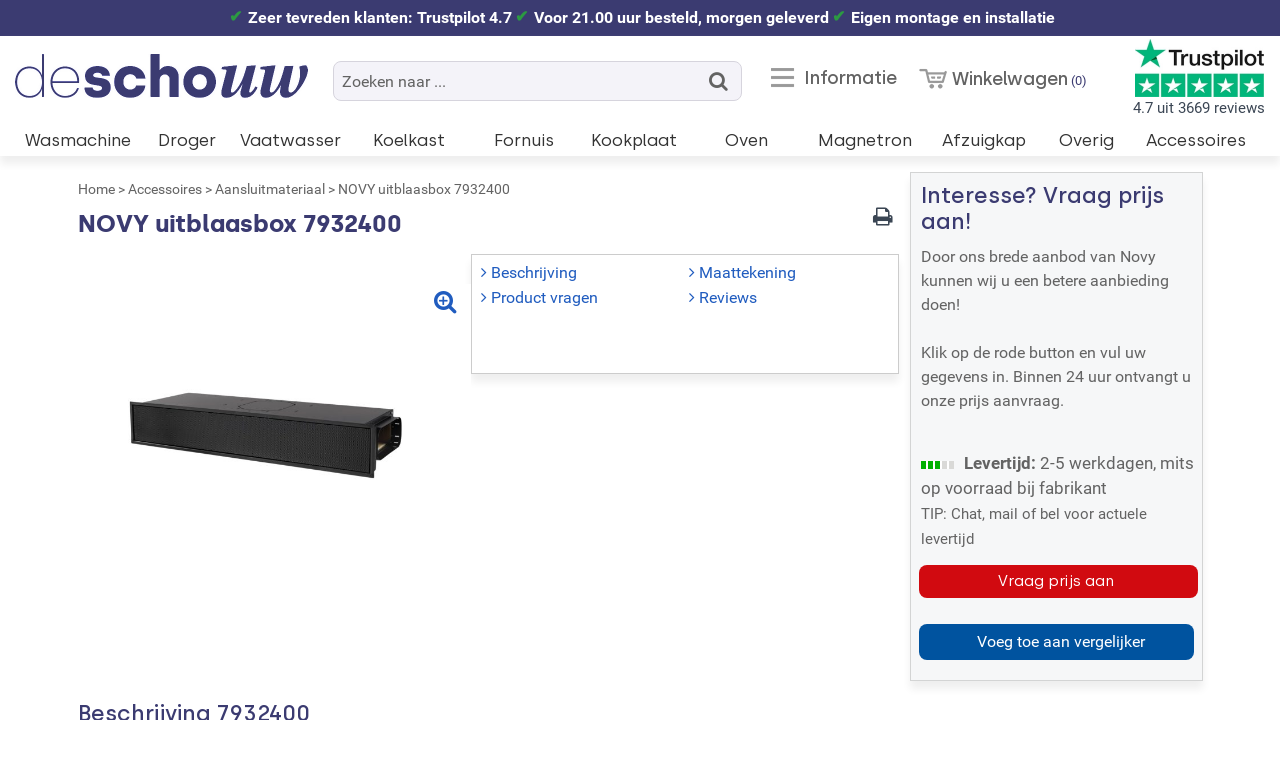

--- FILE ---
content_type: text/html; charset=UTF-8
request_url: https://www.deschouwwitgoed.nl/novy-7932400
body_size: 18589
content:
<!DOCTYPE html><html lang="nl-NL" class="no-js"><head><meta charset="utf-8"><title>Novy 7932400 uitblaasbox - De Schouw Witgoed</title><meta name="description" content="De 7932400 is een zwarte uitblaasbox 140 mm t.b.v. Vandaag besteld = snel in huis."><meta name="keywords" content="7932400,7932400,7932400,Novy uitblaasbox,uitblaasbox,Novy,Novy 7932400"><meta name="viewport" content="width=device-width, initial-scale=1"><link rel="apple-touch-icon" sizes="180x180" href="/apple-touch-icon.png"><link rel="icon" type="image/png" sizes="32x32" href="/favicon-32x32.png"><link rel="icon" type="image/png" sizes="16x16" href="/favicon-16x16.png"><link rel="manifest" href="/site.webmanifest"><link rel="mask-icon" href="/safari-pinned-tab.svg" color="#5bbad5"><meta name="msapplication-TileColor" content="#da532c"><meta name="theme-color" content="#ffffff"><meta name="robots" content="INDEX,FOLLOW"><meta name="author" content="De Schouw Witgoed"><meta name="Copyright" content="Copyright (c) 2025 - De Schouw Witgoed"><link rel="dns-prefetch" href="//media.deschouwwitgoed.nl"><link rel="preconnect" href="https://media.deschouwwitgoed.nl" crossorigin><link rel="preconnect" href="https://data.deschouwwitgoed.nl" crossorigin><link rel="preconnect" href="https://www.googletagmanager.com" crossorigin><link rel="preload" as="font" type="font/woff2" href="https://www.deschouwwitgoed.nl/skin/frontend/dsw/default/webfonts/silka.woff2" crossorigin><link rel="preload" as="font" type="font/woff2" href="https://www.deschouwwitgoed.nl/skin/frontend/dsw/default/webfonts/silka-bold.woff2" crossorigin><noscript><link rel="stylesheet" type="text/css" href="https://www.deschouwwitgoed.nl/skin/frontend/dsw/default/css/styles.css" media="all"></noscript><script type="application/ld+json">{ "@context": "https://schema.org", "@graph": [ { "@type": "WebSite", "@id": "https://www.deschouwwitgoed.nl/#website", "url": "https://www.deschouwwitgoed.nl/", "inLanguage": "nl-NL", "potentialAction": { "@type": "SearchAction", "target": "https://www.deschouwwitgoed.nl/catalogsearch/result/?q={query}", "query-input": "required name=query" } }, { "@type": "Organization", "@id": "https://www.deschouwwitgoed.nl/#organization", "name": "De Schouw Witgoed", "legalName": "De Schouw Witgoed BV", "url": "https://www.deschouwwitgoed.nl/", "telephone": "+31356918115", "logo": "https://www.deschouwwitgoed.nl/media/logo-schouw-witgoed.jpg", "image": "https://www.deschouwwitgoed.nl/media/wysiwyg/showroom-schouw_witgoed.jpg", "foundingDate": "1936", "foundingLocation": { "@type": "Place", "name": "Huizen" }, "address": { "@type": "PostalAddress", "streetAddress": "Nieuwe Brink 20", "postalCode": "1404 KB", "addressLocality": "Bussum", "addressCountry": "NL" }, "sameAs": [ "https://nl.trustpilot.com/review/www.deschouwwitgoed.nl", "https://www.webwinkelkeur.nl/webshop/De-Schouw-Witgoed_9115", "https://www.google.com/maps?cid=2546011021671307630", "https://www.facebook.com/deschouwwitgoed", "https://nl.pinterest.com/deschouwwitgoed/", "https://www.instagram.com/deschouwwitgoed/?hl=en", "https://www.youtube.com/c/DeSchouwWitgoedBV" ], "contactPoint": [ { "@type": "ContactPoint", "telephone": "+31356918115", "contactType": "customer service" }, { "@type": "ContactPoint", "telephone": "+31356918115", "contactType": "sales" } ], "aggregateRating": { "@type": "AggregateRating", "ratingValue": "4.7", "bestRating": "5", "worstRating": "1", "ratingCount": "3669", "url": "https://nl.trustpilot.com/review/www.deschouwwitgoed.nl" } }, { "@type": "Store", "@id": "https://www.deschouwwitgoed.nl/#store", "name": "De Schouw Witgoed", "image": [ "https://www.deschouwwitgoed.nl/media/logo-schouw-witgoed.jpg", "https://www.deschouwwitgoed.nl/media/wysiwyg/showroom-schouw_witgoed.jpg" ], "address": { "@type": "PostalAddress", "streetAddress": "Nieuwe Brink 20", "postalCode": "1404 KB", "addressLocality": "Bussum", "addressCountry": "NL" }, "geo": { "@type": "GeoCoordinates", "latitude": 52.2810761, "longitude": 5.17003 }, "url": "https://www.deschouwwitgoed.nl/", "telephone": "+31356918115", "priceRange": "10-15000", "currenciesAccepted": "EUR", "paymentAccepted": [ "Cash", "Credit Card", "iDEAL", "iDEAL in3", "Bancontact", "Klarna Pay Later (30 days)", "Bank Transfer" ], "openingHoursSpecification": [ { "@type": "OpeningHoursSpecification", "dayOfWeek": ["Monday","Tuesday","Wednesday","Thursday","Friday"], "opens": "08:30", "closes": "17:30" }, { "@type": "OpeningHoursSpecification", "dayOfWeek": ["Saturday"], "opens": "08:30", "closes": "17:00" } ], "parentOrganization": { "@id": "https://www.deschouwwitgoed.nl/#organization" } } ]}</script><meta property="og:title" content="Novy 7932400 uitblaasbox "><meta property="og:type" content="product"><meta property="og:image" content="https://www.deschouwwitgoed.nl/media/catalog/product/N/o/Novy-7932400_1.jpg"><meta property="og:url" content="https://www.deschouwwitgoed.nl/novy-7932400"><meta property="og:description" content="De 7932400 is een zwarte uitblaasbox 140 mm t.b.v. Vandaag besteld = snel in huis."><meta property="og:site_name" content="De Schouw Witgoed"><!--[if (gte IE 9) | (IEMobile)]><!--><link rel="stylesheet" type="text/css" href="https://www.deschouwwitgoed.nl/media/css_secure/e431bd758f6626f81de8ee578fda5eb2.css" media="all" ><!--[if lt IE 9]><link rel="stylesheet" type="text/css" href="https://www.deschouwwitgoed.nl/media/css_secure/c13db28d42488284c08f02803f2bfdb6.css" media="all" ><![endif]--><link rel="stylesheet" type="text/css" href="https://www.deschouwwitgoed.nl/media/css_secure/31cdb36f6248fe4972e4224d38114c6e.css" media="all" ><script src="https://www.deschouwwitgoed.nl/js/lib/jquery/jquery-3.7.1.min.js"></script><script src="https://www.deschouwwitgoed.nl/js/lib/jquery/jquery-migrate-3.4.1.min.js"></script><script src="https://www.deschouwwitgoed.nl/js/prototype/prototype.min.js"></script><script src="https://www.deschouwwitgoed.nl/js/prototype/validation.js"></script><script src="https://www.deschouwwitgoed.nl/js/scriptaculous/effects.js"></script><script src="https://www.deschouwwitgoed.nl/js/varien/js.js"></script><script src="https://www.deschouwwitgoed.nl/js/varien/form.js"></script><script src="https://www.deschouwwitgoed.nl/js/lib/jquery/noconflict.js"></script><script src="https://www.deschouwwitgoed.nl/js/mageworx/icart.js"></script><script src="https://www.deschouwwitgoed.nl/js/varien/product_options.js"></script><script src="https://www.deschouwwitgoed.nl/skin/frontend/rwd/default/js/lib/enquire.js"></script><script src="https://www.deschouwwitgoed.nl/skin/frontend/rwd/default/js/lib/modernizr.min.js"></script><script src="https://www.deschouwwitgoed.nl/js/magepal/gtm-product-click.js" async></script><script src="https://www.deschouwwitgoed.nl/js/mageworx/tagtip.js" async></script><script src="https://www.deschouwwitgoed.nl/js/advancedreviews/ajax-reviews.js" async></script><script src="https://www.deschouwwitgoed.nl/js/mage/captcha.js" async></script><script src="https://www.deschouwwitgoed.nl/skin/frontend/dsw/default/js/lib/jquery.waypoints.min.js" async></script><script src="https://www.deschouwwitgoed.nl/skin/frontend/rwd/default/js/lib/matchMedia.addListener.js" async></script><script src="https://www.deschouwwitgoed.nl/skin/frontend/dsw/default/js/lib/jquery.cycle2.min.js" async></script><script src="https://www.deschouwwitgoed.nl/skin/frontend/dsw/default/js/lib/jquery.hoverintent.js" async></script><script src="https://www.deschouwwitgoed.nl/skin/frontend/dsw/default/js/lib/jquery.cycle2.swipe.min.js" async></script><script src="https://www.deschouwwitgoed.nl/skin/frontend/rwd/default/js/lib/imagesloaded.min.js" async></script><script src="https://www.deschouwwitgoed.nl/js/mageworx/modalbox.js" defer></script><script src="https://www.deschouwwitgoed.nl/js/mirasvit/core/underscore-min2.js" defer></script><script src="https://www.deschouwwitgoed.nl/js/mirasvit/core/backbone.js" defer></script><script src="https://www.deschouwwitgoed.nl/js/mirasvit/code/searchautocomplete/form.js" defer></script><script src="https://www.deschouwwitgoed.nl/js/mirasvit/code/searchautocomplete/autocomplete.js" defer></script><script src="https://www.deschouwwitgoed.nl/skin/frontend/rwd/default/js/lib/matchMedia.js" defer></script><script src="https://www.deschouwwitgoed.nl/skin/frontend/dsw/default/js/app-min.js" defer></script><script src="https://www.deschouwwitgoed.nl/skin/frontend/rwd/default/js/minicart.js" defer></script><script src="https://www.deschouwwitgoed.nl/skin/frontend/base/default/js/fancybox/jquery.fancybox.min.js" defer></script><script src="https://www.deschouwwitgoed.nl/skin/frontend/dsw/default/js/dsw_product.js" defer></script><link rel="canonical" href="https://www.deschouwwitgoed.nl/novy-7932400" ><meta name="viewport" content="initial-scale=1.0, width=device-width"> <script>
    window.dataLayer = window.dataLayer || [];
    dataLayer.push({"event":"page_type_product","id":"7932400","name":"NOVY uitblaasbox 7932400","price":695});</script> <script>
    (function (w, d, s, l, i) {
        w[l] = w[l] || [];
        w[l].push({
            'gtm.start': new Date().getTime(),
            event: 'gtm.js'
        });

        var f = d.getElementsByTagName(s)[0],
            j = d.createElement(s),
            dl = l !== 'dataLayer' ? '&l=' + l : '';

        j.async = true;
        j.src = 'https://data.deschouwwitgoed.nl/v5rjpmlxdg.js?tg=' + i + dl;
        f.parentNode.insertBefore(j, f);
    })(window, document, 'script', 'dataLayer', 'W6K6QSR');
</script> </head><body class=" catalog-product-view product-novy-7932400 categorypath-accessoire-aansluitmateriaal category-aansluitmateriaal"><div class="wrapper"><noscript><div class="global-site-notice noscript"><div class="notice-inner"><p><strong>JavaScript lijkt te zijn uitgeschakeld in uw browser.</strong><br /> U moet JavaScript geactiveerd hebben om de volledige functionaliteit van deze website te kunnen benutten. </p></div></div></noscript><div class="page"><div class="section ha-waypoint" data-animate-down="alt" data-animate-up="def"><div class="uspbar"><div class="usp"><a href="https://nl.trustpilot.com/review/www.deschouwwitgoed.nl" rel="noreferrer" target="_blank" title="Trustpilot score De Schouw Witgoed">Zeer tevreden klanten: Trustpilot 4.7</a></div><div class="usp">Voor 21.00 uur besteld, morgen geleverd</div><div class="usp">Eigen montage en installatie</div></div><!-- BRIM_FPC dynamicblock 86d23219d9ba95761beca913fb438a9b --><!-- /BRIM_FPC dynamicblock --><header class="page-header def"><div class="page-header-container"><a href="https://www.deschouwwitgoed.nl/" title="De Schouw Witgoed in Bussum"><img src="https://www.deschouwwitgoed.nl/skin/frontend/dsw/default/images/logo2x.png" class="logo-de-schouw-witgoed" width="293" height="80" decoding="async" alt="Bezoek homepage De Schouw Witgoed" title="Logo De Schouw Witgoed"></a><div class="skip-links"><a href="#header-nav" title="Menu met categorieën, slimme links en bekende merken" class="skip-link skip-nav"><span class="icon">Menu</span><span class="label">MENU</span></a><div class="trustpilotheader"><a href="https://nl.trustpilot.com/review/www.deschouwwitgoed.nl" rel="noreferrer" target="_blank" title="Trustpilot score De Schouw Witgoed"><img src="https://www.deschouwwitgoed.nl/media/catalog/trustpilot-review-klanten.jpg" width="258" height="116" class="trustpilotlogo" loading="eager" decoding="async" title="Klanten waarderen De Schouw Witgoed als uitstekend!" alt="Trustpilot score van 4.7">4.7 uit 3669 reviews</a></div><a href="#header-account" title="Klantenservice, mijn account en overige informatie" class="skip-link skip-account"><span class="icon">Klantenservice</span><span class="label2">Informatie</span></a><div class="header-minicart"><!-- BRIM_FPC minicart_head 525ca60895e2db1782290c0125de4d34 --><a href="https://www.deschouwwitgoed.nl/checkout/cart" data-target-element="#header-cart" class="skip-link skip-cart no-count"><span class="icon"></span><span class="label">Winkelwagen</span><span class="count">0</span></a><div id="header-cart" class="block block-cart skip-content"><!-- BRIM_FPC minicart_content 86889c9184869877ed6854db1323f3fc --><div id="minicart-error-message" class="minicart-message"></div><div id="minicart-success-message" class="minicart-message"></div><div class="minicart-wrapper"><p class="recenttoegevoegd">Winkelwagen (0)<a href="#" class="closebutton skip-link-close" title="Sluiten"><i class="fa fa-close fa-1" aria-hidden="true"></i></a></p><p class="empty margin10">U heeft nog geen producten in uw winkelwagen.</p><a class="button btn-empty" style="background: #DDDDDD; color:#465363;" href="https://www.deschouwwitgoed.nl/checkout/cart"> Ga naar winkelwagen </a><a href="#" class="button checkout-button skip-link-close floatright" title="verder winkelen"> Verder winkelen </a></div><!-- /BRIM_FPC minicart_content --></div><!-- /BRIM_FPC minicart_head --></div></div><div id="header-account" class="skip-content"><!-- BRIM_FPC top.links c5e5d6a1fb4bb7e66935fbedc491d65c --><div class="links"><ul><li class="first" ><a href="/informatie/klantenservice" title="Klantenservice" >Klantenservice</a></li><li ><a href="/informatie/faq" title="Veel gestelde vragen" >Veel gestelde vragen</a></li><li ><a href="/merken" title="Merken en fabrikanten" >Merken en fabrikanten</a></li><li ><a href="/informatie/acties-fabrikanten" title="Acties van fabrikanten" >Acties van fabrikanten</a></li><li ><a href="/contact" title="Contact De Schouw Witgoed" >Contact</a></li><li ><a href="/customer/account/login/" title="Mijn account" >Mijn account</a></li><li class="last" ><a href="https://www.deschouwwitgoed.nl/customer/account/login/" title="Inloggen" >Uitloggen</a></li></ul></div><!-- /BRIM_FPC top.links --></div><div id="header-nav" class="skip-content"><nav id="nav"><ul id="productmenu2" class="nav-headmenu product-nav mobileHide"><li class="level0"><a href="#top" class="level0"> Ga naar categorie <span class="icon icon-caret-down"></span></a><ul class="level1"><li><a href="/wasmachine" title="Bekijk onze wasmachines" class="level0 labelsubmenu">Wasmachine</a></li><li><a href="/droger" title="Bekijk onze drogers" class="level0 labelsubmenu">Droger</a></li><li><a href="/vaatwasser" title="Bekijk onze vaatwassers" class="level0 labelsubmenu">Vaatwasser</a></li><li><a href="/koelkast" title="Bekijk onze koelkasten" class="level0 labelsubmenu">Koelkast</a></li><li><a href="/fornuis" title="Bekijk onze fornuizen" class="level0 labelsubmenu">Fornuis</a></li><li><a href="/oven" title="Bekijk onze ovens" class="level0 labelsubmenu">Oven</a></li><li><a href="/magnetron" title="Bekijk onze magnetrons" class="level0 labelsubmenu">Magnetron</a></li><li><a href="/afzuigkap" title="Bekijk onze afzuigkap" class="level0 labelsubmenu">Afzuigkap</a></li><li><a href="/overig" title="Bekijk onze overige producten" class="level0 labelsubmenu">Overige</a></li><li><a href="/accessoire" title="Bekijk onze accessoires" class="level0 labelsubmenu">Accessoires</a></li></ul></li><li class="product-nav-item" id="pnav-alternatieven"><a href="#alternatieven" class="anli">Alternatief</a></li><li class="product-nav-item" id="pnav-related"><a href="#related" class="anli">Accessoires</a></li><li class="product-nav-item" id="pnav-beschrijving"><a href="#beschrijving" class="anli">Beschrijving</a></li><li class="product-nav-item" id="pnav-downloads"><a href="#downloads" class="anli">Downloads</a></li><li class="product-nav-item" id="pnav-garantie"><a href="#garantie" class="anli">Garantie</a></li><li class="product-nav-item" id="pnav-maattekening"><a href="#maattekening" class="anli">Maattekening</a></li><li class="product-nav-item" id="pnav-vragen"><a href= "#vragen" class="anli">Vragen</a></li><li class="product-nav-item" id="pnav-reviews"><a href="#reviews" class="anli">Reviews</a></li><li class="product-nav-item" id="pnav-specificaties"><a href="#specificaties" class="anli">Specs</a></li></ul><ul class="nav-headmenu categories"><li class="level0"><a href="/wasmachine" title="Bekijk alle wasmachines" class="level0 labelhoofdmenu2">Wasmachine</a><span class="level0 labelhoofdmenu" role="button" tabindex="0">Wasmachine</span><div class="submenu displaynone"><a href="#" class="titlehoofdmenu">&lt; Terug naar categorie&euml;n</a><div class="col"><a href="/wasmachine" class="bekijkcategorie">Bekijk alle wasmachines</a><span class="menutitle">Selectie</span><a href="/wasmachine/voorlader-wasmachine">Voorlader</a><a href="/wasmachine/bovenlader-wasmachine">Bovenlader</a><a href="/wasmachine/wasdroogcombinatie">Was/droogcombinatie</a><a href="/wasmachine/professionele-wasmachine">Professionele wasmachine</a></div><div class="col"><span class="menutitle">Interessante informatie</span><a href="#" onclick="openVideo('3nXO0U2opQE')" class="cursorpointer">Kooptips Consumentenbond</a><a href="/wasmachine/stappenplan-kopen-wasmachine">Vind in 3 stappen de juiste wasmachine</a><a href="/wasmachine/wasmachine-in-de-kelder">Een wasmachine in de kelder plaatsen</a><a href="/wasmachine/wasmachine-op-houten-vloer">Plaats uw wasmachine op een houten vloer</a><a href="/wasmachine/beste-koop-wasmachine">Beste koop Consumentenbond/kieskeurig</a></div><div class="col"><span class="menutitle">Merkpagina's</span><a href="/wasmachine/c/asko">Asko wasmachine</a><a href="/wasmachine/c/aeg">AEG wasmachine</a><a href="/wasmachine/c/bosch">Bosch wasmachine</a><a href="/wasmachine/c/siemens">Siemens wasmachine</a><a href="/miele/wasmachine">Miele wasmachine</a><a href="/wasmachine/c/hisense">Hisense wasmachine</a></div><div class="colimage"><img src="/media/home/cat-wasmachines.jpg" class="topmenuimage" alt="Wasmachines" loading="lazy" decoding="async"></div></div></li><li class="level0"><a href="/droger" title="Bekijk alle drogers" class="level0 labelhoofdmenu2">Droger</a><span class="level0 labelhoofdmenu" role="button" tabindex="0">Droger</span><div class="submenu displaynone"><a href="#" class="titlehoofdmenu">&lt; Terug naar categorie&euml;n</a><div class="col"><a href="/droger" class="bekijkcategorie">Bekijk alle drogers</a><span class="menutitle">Keuze</span><a href="/droger/warmtepompdroger">Warmtepompdroger</a><a href="/droger/droogkast">Droogkast</a><a href="/droger/professionele-droger">Professionele droger</a></div><div class="col"><span class="menutitle">Interessante links</span><a href="/droger/wat-is-een-droogkast-en-wat-kunt-u-hiermee">Wat is een droogkast en wat kunt u ermee?</a><a href="#" onclick="openVideo('nQFv9Cp_3_0')" class="cursorpointer">Video over onderhoud van een wasdroger</a><a href="/droger/beste-koop-droger">Beste koop Consumentenbond/kieskeurig</a></div><div class="col"><span class="menutitle">Merkpagina's</span><a href="/droger/c/asko">Asko droger</a><a href="/droger/c/aeg">AEG droger</a><a href="/droger/c/bosch">Bosch droger</a><a href="/droger/c/siemens">Siemens droger</a><a href="/miele/droger">Miele droger</a><a href="/droger/c/hisense">Hisense droger</a></div><div class="colimage"><img src="/media/home/cat-drogers.jpg" class="topmenuimage" alt="Drogers" loading="lazy" decoding="async"></div></div></li><li class="level0"><a href="/vaatwasser" title="Bekijk alle vaatwassers" class="level0 labelhoofdmenu2">Vaatwasser</a><span class="level0 labelhoofdmenu" role="button" tabindex="0">Vaatwasser</span><div class="submenu displaynone"><a href="#" class="titlehoofdmenu">&lt; Terug naar categorie&euml;n</a><div class="col"><a href="/vaatwasser" class="bekijkcategorie">Bekijk alle vaatwassers</a><span class="menutitle">Uitvoering</span><a href="/vaatwasser/vrijstaande-vaatwasser">Vrijstaande vaatwasser</a><a href="/vaatwasser/inbouw-vaatwasser">Inbouw vaatwasser</a><a href="/vaatwasser/onderbouw-vaatwasser">Onderbouw vaatwasser</a></div><div class="col"><span class="menutitle">Specifieke modellen</span><a href="/vaatwasser/inbouw-vaatwasser/c/half_geintegreerd">Inbouw - half geintegreerd</a><a href="/vaatwasser/inbouw-vaatwasser/c/volledig_geintegreerd">Inbouw - volledig geintegreerd</a><a href="/vaatwasser/c/kuip_volledig_roestvrijstaal">Volledig rvs kuip</a><a href="/vaatwasser/c/geluidsniveau-37-40">Zeer stil</a><a href="/vaatwasser/c/retro_jaren_50_vaatwasser">Retro jaren 50 stijl</a></div><div class="col"><span class="menutitle">Merkpagina's</span><a href="/vaatwasser/c/atag">ATAG vaatwasser</a><a href="/vaatwasser/c/aeg">AEG vaatwasser</a><a href="/vaatwasser/c/bosch">Bosch vaatwasser</a><a href="/vaatwasser/c/inventum">Inventum vaatwasser</a><a href="/vaatwasser/c/siemens">Siemens vaatwasser</a><a href="/miele/vaatwasser">Miele vaatwasser</a></div><div class="colimage"><img src="/media/home/cat-vaatwassers.jpg" class="topmenuimage" alt="Vaatwassrs" loading="lazy" decoding="async"></div></div></li><li class="level0"><a href="/koelkast" title="Bekijk alle koelkasten" class="level0 labelhoofdmenu2">Koelkast</a><span class="level0 labelhoofdmenu" role="button" tabindex="0">Koelkast</span><div class="submenu displaynone"><a href="#" class="titlehoofdmenu">&lt; Terug naar categorie&euml;n</a><div class="col"><a href="/koelkast" class="bekijkcategorie">Bekijk alle koelkasten / vriezers</a><span class="menutitle">Type</span><a href="/koelkast/vrijstaande-koelkast">Vrijstaande koelkast</a><a href="/koelkast/inbouw-koelkast">Inbouw koelkast</a><a href="/koelkast/onderbouw-koelkast">Onderbouw koelkast</a><a href="/koelkast/amerikaanse-koelkast">Amerikaanse koelkast</a><a href="/koelkast/vrieskast">Vrieskast</a><a href="/koelkast/wijnkoelkast">Wijnkoelkast</a></div><div class="col"><span class="menutitle">Interessante links</span><a href="#" onclick="openVideo('795WjFVgzZw')" class="cursorpointer">Kooptips Consumentenbond</a><a href="/koelkast/beste-koop-koelkast">Beste koop Consumentenbond/kieskeurig</a><a href="/koelkast/verschil-amerikaanse-en-koreaanse-koelkast">Verschil Amerikaanse &amp; Koreaanse koelkast</a><a href="#" onclick="openVideo('97YOeit8tiQ')" class="cursorpointer">Consumentenbond: vriezer in de schuur?</a></div><div class="col"><span class="menutitle">Merkpagina's</span><a href="/koelkast/c/liebherr">Liebherr koelkast</a><a href="/koelkast/c/bosch">Bosch koelkast</a><a href="/koelkast/c/aeg">AEG koelkast</a><a href="/koelkast/c/siemens">Siemens koelkast</a><a href="/koelkast/c/iomabe">ioMabe koelkast</a><a href="/koelkast/c/smeg">Smeg koelkast</a></div><div class="colimage"><img src="/media/home/cat-koelkasten.jpg" class="topmenuimage" alt="Koelkasten" loading="lazy" decoding="async"></div></div></li><li class="level0"><a href="/fornuis" title="Bekijk alle fornuizen" class="level0 labelhoofdmenu2">Fornuis</a><span class="level0 labelhoofdmenu" role="button" tabindex="0">Fornuis</span><div class="submenu displaynone"><a href="#" class="titlehoofdmenu">&lt; Terug naar categorie&euml;n</a><div class="col"><a href="/fornuis" class="bekijkcategorie">Bekijk alle fornuizen</a><span class="menutitle">Type</span><a href="/fornuis/c/gas">Gasfornuis</a><a href="/fornuis/c/inductie">Inductie fornuis</a><a href="/fornuis/c/keramisch">Keramisch fornuis</a><a href="/fornuis/c/inductie_fornuis_met_afzuiging">Inductie fornuis met afzuiging</a></div><div class="col"><span class="menutitle">Interessante informatie</span><a href="/fornuis/stappenplan-kopen-fornuis">Vind in 3 stappen uw fornuis</a><a href="/fornuis/perilex-aansluiting-bij-fornuis">Uitleg meerfasen elektra</a><a href="/fornuis/hoe-smeg-fornuis-aansluiten">Uitleg gas aansluiting Smeg</a><a href="/fornuis/strak-inbouwen-fornuis">Strak inbouwen van fornuis</a><a href="/fornuis/c/alleen_2_fasen_aansluiting/inductie">Inductie fornuis met 2-fase</a><a href="/fornuis/c/met_2_of_3_fasen_aansluiting/inductie">Inductie fornuis met 2 en 3-fasen</a></div><div class="col"><span class="menutitle">Merkpagina's</span><a href="/fornuis/c/ilve">Ilve fornuis</a><a href="/fornuis/c/smeg">Smeg fornuis</a><a href="/fornuis/c/belling">Belling fornuis</a><a href="/fornuis/c/steel">Steel fornuis</a><a href="/fornuis/c/falcon">Falcon fornuis</a><a href="/fornuis/c/stoves">Stoves fornuis</a></div><div class="colimage"><img src="/media/home/cat-fornuizen.jpg" class="topmenuimage" alt="Fornuizen" loading="lazy" decoding="async"></div></div></li><li class="level0"><a href="/kookplaat" title="Bekijk alle kookplaten" class="level0 labelhoofdmenu2">Kookplaat</a><span class="level0 labelhoofdmenu" role="button" tabindex="0">Kookplaat</span><div class="submenu displaynone"><a href="#" class="titlehoofdmenu">&lt; Terug naar categorie&euml;n</a><div class="col"><a href="/kookplaat" class="bekijkcategorie">Bekijk alle kookplaten</a><span class="menutitle">Uitvoering</span><a href="/kookplaat/gaskookplaat">Gaskookplaat</a><a href="/kookplaat/inductie-kookplaat">Inductie kookplaat</a><a href="/kookplaat/keramische-kookplaat">Keramische kookplaat</a><a href="/kookplaat/vrijstaande-kookplaat">Vrijstaande kookplaat</a><a href="/kookplaat/inductie-kookplaat-met-afzuiging">Inductie kookplaat met afzuiging</a></div><div class="col"><span class="menutitle">Meer informatie</span><a href="/kookplaat/misverstanden-over-inductie-kookplaten">Wist u dit? Misverstanden over inductie</a><a href="/kookplaat/beste-koop-kookplaat">Beste koop Consumentenbond/kieskeurig</a><a href="/kookplaat/dossier-inductie">Dossier Inductie - alles wat u moet weten</a></div><div class="col"><span class="menutitle">Merkpagina's</span><a href="/kookplaat/c/smeg">Smeg kookplaat</a><a href="/kookplaat/c/atag">Atag kookplaat</a><a href="/kookplaat/c/etna">Etna kookplaat</a><a href="/kookplaat/c/inventum">Inventum kookplaat</a><a href="/kookplaat/c/siemens">Siemens kookplaat</a><a href="/kookplaat/c/bosch">Bosch kookplaat</a></div><div class="colimage"><img src="/media/home/cat-kookplaten.jpg" class="topmenuimage" alt="Kookplaten" loading="lazy" decoding="async"></div></div></li><li class="level0"><a href="/oven" title="Bekijk alle ovens" class="level0 labelhoofdmenu2">Oven</a><span class="level0 labelhoofdmenu" role="button" tabindex="0">Oven</span><div class="submenu displaynone"><a href="#" class="titlehoofdmenu">&lt; Terug naar categorie&euml;n</a><div class="col"><a href="/oven" class="bekijkcategorie">Bekijk alle ovens</a><span class="menutitle">Model</span><a href="/oven/inbouw-oven">Inbouw oven</a><a href="/oven/oven-met-magnetron">Oven met magnetron</a><a href="/oven/stoomoven">Stoomoven</a><a href="/oven/combi-stoomoven">Combi-stoomoven</a><a href="/oven/vrijstaande-oven">Vrijstaande oven</a></div><div class="col"><span class="menutitle">Interessante informatie</span><a href="/oven/beste-koop-oven">Beste koop Consumentenbond/kieskeurig</a><a href="/oven/ovenfuncties">Uitleg ovenfuncties</a></div><div class="col"><span class="menutitle">Merkpagina's</span><a href="/oven/c/atag">Atag oven</a><a href="/oven/c/v_zug">V-Zug oven</a><a href="/oven/c/siemens">Siemens oven</a><a href="/oven/c/bosch">Bosch oven</a><a href="/oven/c/smeg">Smeg oven</a><a href="/oven/c/etna">Etna oven</a></div><div class="colimage"><img src="/media/home/cat-ovens.jpg" class="topmenuimage" alt="Ovens" loading="lazy" decoding="async"></div></div></li><li class="level0"><a href="/magnetron" title="Bekijk alle magnetrons" class="level0 labelhoofdmenu2">Magnetron</a><span class="level0 labelhoofdmenu" role="button" tabindex="0">Magnetron</span><div class="submenu displaynone"><a href="#" class="titlehoofdmenu">&lt; Terug naar categorie&euml;n</a><div class="col"><a href="/magnetron" class="bekijkcategorie">Bekijk alle magnetrons</a><span class="menutitle">Model</span><a href="/magnetron/inbouw-magnetron">Inbouw magnetron</a><a href="/magnetron/inbouw-magnetron-grill">Inbouw magnetron met grill</a><a href="/magnetron/inbouw-combi-magnetron">Inbouw combi-magnetron</a><a href="/oven/oven-met-magnetron">Inbouw oven met magnetron</a><a href="/magnetron/vrijstaande-magnetron">Vrijstaande magnetron</a><a href="/magnetron/vrijstaande-combi-magnetron">Vrijstaande combi-magnetron</a></div><div class="col"><span class="menutitle">Specifieke uitvoering</span><a href="/magnetron/c/draaideur">Met draaideur i.p.v. klep</a><a href="/oven/oven-met-magnetron">Met volwaardige oven functie</a><a href="#" onclick="openVideo('i8VbqYmooCA')" class="cursorpointer">Kooptips Consumentenbond</a><a href="/magnetron/beste-koop-magnetron">Beste koop Consumentenbond/kieskeurig</a></div><div class="col"><span class="menutitle">Merkpagina's</span><a href="/magnetron/c/aeg">AEG magnetron</a><a href="/magnetron/c/atag">Atag magnetron</a><a href="/magnetron/c/bosch">Bosch magnetron</a><a href="/magnetron/c/inventum">Inventum magnetron</a><a href="/magnetron/c/siemens">Siemens magnetron</a><a href="/magnetron/c/whirlpool">Whirlpool magnetron</a></div><div class="colimage"><img src="/media/home/cat-magnetrons.jpg" class="topmenuimage" alt="Magnetrons" loading="lazy" decoding="async"></div></div></li><li class="level0"><a href="/afzuigkap" title="Bekijk alle afzuigkappen" class="level0 labelhoofdmenu2">Afzuigkap</a><span class="level0 labelhoofdmenu" role="button" tabindex="0">Afzuigkap</span><div class="submenu displaynone"><a href="#" class="titlehoofdmenu">&lt; Terug naar categorie&euml;n</a><div class="col"><a href="/afzuigkap" class="bekijkcategorie">Bekijk alle afzuigkappen</a><span class="menutitle">Uitvoering</span><a href="/afzuigkap/wandafzuigkap">Wandafzuigkap</a><a href="/afzuigkap/eiland-afzuigkap">Eiland afzuigkap</a><a href="/afzuigkap/inbouw-afzuigkap">Inbouw afzuigkap</a><a href="/afzuigkap/vlakscherm-afzuigkap">Vlakscherm afzuigkap</a><a href="/afzuigkap/onderbouw-afzuigkap">Onderbouw afzuigkap</a></div><div class="col"><span class="menutitle">Praktische informatie</span><a href="/afzuigkap/soorten-afzuigkappen">Verschillende soorten afzuigkappen</a><a href="/afzuigkap/bepaal-juiste-afzuigkap">Bepaal de juiste soort afzuigkap</a><a href="/afzuigkap/6-tips-voor-betere-afzuiging-afzuigkap">6 tips voor betere afzuiging van kooklucht</a><a href="/afzuigkap/8-redenen-aanschaf-afzuigkap">8 redenen voor aanschaf afzuigkap</a></div><div class="col"><span class="menutitle">Merkpagina's</span><a href="/afzuigkap/c/novy">Novy afzuigkap</a><a href="/afzuigkap/c/atag">Atag afzuigkap</a><a href="/afzuigkap/c/smeg">Smeg afzuigkap</a><a href="/afzuigkap/c/siemens">Siemens afzuigkap</a><a href="/afzuigkap/c/bosch">Bosch afzuigkap</a><a href="/afzuigkap/c/aeg">AEG afzuigkap</a></div><div class="colimage"><img src="/media/home/cat-afzuigkappen.jpg" class="topmenuimage" alt="Afzuigkappen" loading="lazy" decoding="async"></div></div></li><li class="level0"><a href="/overig" title="Bekijk alle overige producten" class="level0 labelhoofdmenu2">Overig</a><span class="level0 labelhoofdmenu" role="button" tabindex="0">Overig</span><div class="submenu displaynone"><a href="#" class="titlehoofdmenu">&lt; Terug naar categorie&euml;n</a><div class="col"><a href="/overig" class="bekijkcategorie">Bekijk alle overige producten</a><span class="menutitle">Keuzes</span><a href="/overig/quooker">Quooker</a><a href="/overig/minikeuken">Minikeuken / kitchenette</a><a href="/overig/stofzuiger">Stofzuiger</a><a href="/overig/keuken-verlichting">Keuken verlichting</a><a href="/overig/koffiemachine">Koffiemachine</a></div><div class="col"><br /><a href="/overig/keuken-modules">Keuken modules</a><a href="/overig/spoelbak">Spoelbak</a><a href="/overig/keukenkraan">Keukenkraan</a><a href="/overig/barbecue-buitenkeuken">BBQ / Buitenkeukens</a><a href="/overig/keuken-verlichting">Keuken verlichting</a></div><div class="col"><span class="menutitle">Klein huishoudelijk</span><a href="/overig/klein-huishoudelijk/broodrooster">Broodrooster</a><a href="/overig/klein-huishoudelijk/waterkoker">Waterkoker</a><a href="/overig/klein-huishoudelijk/staafmixer">Staafmixer</a><a href="/overig/klein-huishoudelijk/keukenmachine">Keukenmachine</a><a href="/overig/klein-huishoudelijk">Klein huishoudelijk</a></div><div class="colimage"><img src="/media/home/cat-overig.jpg" class="topmenuimage" alt="Overige producten" loading="lazy" decoding="async"></div></div></li><li class="level0"><a href="/accessoire" title="Bekijk alle accessoires" class="level0 labelhoofdmenu2">Accessoires</a><span class="level0 labelhoofdmenu" role="button" tabindex="0">Accessoires</span><div class="submenu displaynone"><a href="#" class="titlehoofdmenu">&lt; Terug naar categorie&euml;n</a><div class="col"><a href="/accessoire" class="bekijkcategorie">Bekijk alle accessoires</a><span class="menutitle">Keuze</span><a href="/accessoire/achterwand">Achterwand</a><a href="/accessoire/grillplaat">Grillplaat</a><a href="/accessoire/teppanyaki-bakplaat">Teppan Yaki bakplaat</a><a href="/accessoire/bakplaat-rooster">Bakplaat en rooster</a></div><div class="col"><a href="/accessoire/aansluitmateriaal">Aansluitmateriaal</a><a href="/accessoire/reinigingsmiddel">Reiniging en onderhoudsmiddel</a><a href="/accessoire/stofzuigerzakken">Stofzuiger zakken</a><a href="/accessoire/waterfilter">Waterfilter</a></div><div class="col"><span class="menutitle">Merkpagina's</span><a href="/accessoire/c/caressi">Caressi accessoires</a><a href="/accessoire/c/aeg">AEG accessoires</a><a href="/accessoire/c/smeg">Smeg accessoires</a><a href="/accessoire/c/siemens">Siemens accessoires</a><a href="/accessoire/c/bosch">Bosch accessoires</a><a href="/accessoire/c/atag">Atag accessoires</a></div><div class="colimage"><img src="/media/home/cat-accessoires.jpg" class="topmenuimage" alt="Accessoires" loading="lazy" decoding="async"></div></div></li><li class="level0 desktopHide"><a href="/overig/klein-huishoudelijk" title="Bekijk Klein huishoudelijk" class="level0 labelhoofdmenu2">Klein huishoudelijk</a><span class="level0 labelhoofdmenu" role="button" tabindex="0">Klein huishoudelijk</span><div class="submenu displaynone"><a href="#" class="titlehoofdmenu">&lt; Terug naar categorie&euml;n</a><div class="col"><a href="/overig/klein-huishoudelijk/broodrooster">Broodrooster</a><a href="/overig/klein-huishoudelijk/waterkoker">Waterkoker</a><a href="/overig/klein-huishoudelijk/staafmixer">Staafmixer</a><a href="/overig/klein-huishoudelijk/keukenmachine">Keukenmachine</a></div><div class="col"><a href="/overig/klein-huishoudelijk/handmixer">Handmixers</a><a href="/overig/klein-huishoudelijk/bonenmaler">Koffiebonen maler</a><a href="/overig/klein-huishoudelijk/melkopschuimer">Melkopschuimer</a><a href="/overig/klein-huishoudelijk/espresso-koffiemachine">Koffiemachine</a></div><div class="col"><a href="/overig/klein-huishoudelijk/blender">Blender</a><a href="/overig/klein-huishoudelijk/citruspers">Citruspers</a><a href="/overig/klein-huishoudelijk/fluitketel">Fluitketel</a><a href="/overig/klein-huishoudelijk/weegschaal">Weegschaal</a></div><div class="col"><a href="/overig/klein-huishoudelijk/messenset">Messenset</a><a href="/overig/klein-huishoudelijk/luchtreiniger">Luchtreiniger</a><a href="/overig/klein-huishoudelijk/ventilator">Ventilator</a><a href="/overig/klein-huishoudelijk/airfryer-frituurpan">Airfryer</a></div><div class="col"></div></div></li><li><p class="tmenu">Klantenservice</p><ol class="nav-headmenu-extra margintop20 desktopipadHide"><li class="level0"><a href="/customer/account/login">Inloggen mijn account</a></li><li class="level0"><a href="/informatie/klantenservice">Klantenservice</a></li><li class="level0"><a href="/contact">Contact</a></li></ol></li></ul></nav></div><div id="header-search"><form id="search_mini_form" action="https://www.deschouwwitgoed.nl/catalogsearch/result/" method="get" class="searchautocomplete UI-SEARCHAUTOCOMPLETE" data-tip="Zoeken naar ..." data-url="//www.deschouwwitgoed.nl/searchautocomplete/ajax/get/" data-minchars="3" data-delay="0.5"><div class="form-search"><input id="search" aria-labelledby="zoek" type="text" placeholder="Zoeken naar ..." name="q" autocomplete="off" class="input-text UI-SEARCH UI-NAV-INPUT" maxlength="128"><label id="zoek">Zoeken naar ...</label><button type="submit" title="Zoeken" class="button search-button"></button><div class="searchautocomplete-loader UI-LOADER displaynone"></div><div id="search_autocomplete" class="UI-PLACEHOLDER search-autocomplete searchautocomplete-placeholder displaynone"></div></div></form></div></div></header><div class="main-container col1-layout"><div class="main"><!-- BRIM_FPC breadcrumbs d1bd7be21c497ff4c4558140232999fd --><div class="breadcrumbs"><ul><li class="home"><a href="https://www.deschouwwitgoed.nl/" title="Home"><span> Home </span></a><span class="breadcrumbarrow">&nbsp;>&nbsp;</span></li><li class="category21"><a href="https://www.deschouwwitgoed.nl/accessoire" title="Accessoires"><span> Accessoires </span></a><span class="breadcrumbarrow">&nbsp;>&nbsp;</span></li><li class="category295 display"><a href="https://www.deschouwwitgoed.nl/accessoire/aansluitmateriaal" title="Aansluitmateriaal"><span><span class="desktopHide">&lt; </span> Aansluitmateriaal </span></a><span class="breadcrumbarrow">&nbsp;>&nbsp;</span></li><li class="current"><span>NOVY uitblaasbox 7932400</span></li></ul></div><script type="application/ld+json" data-defer="true">{ "@context": "https://schema.org", "@type": "BreadcrumbList", "itemListElement": [ { "@type": "ListItem", "position": 1, "name": "Home", "item": "https://www.deschouwwitgoed.nl/" }, { "@type": "ListItem", "position": 2, "name": "Accessoires", "item": "https://www.deschouwwitgoed.nl/accessoire" }, { "@type": "ListItem", "position": 3, "name": "Aansluitmateriaal", "item": "https://www.deschouwwitgoed.nl/accessoire/aansluitmateriaal" }, { "@type": "ListItem", "position": 4, "name": "NOVY uitblaasbox 7932400" } ]}</script><!-- /BRIM_FPC breadcrumbs --><div class="col-main"><ul class="messages hidden" id="advancedreviews-notify"><li class="success-msg" id="notify-type"><ul><li id="notify-text"></li></ul></li></ul><script type="application/ld+json">{ "@context": "https://schema.org", "@type": "Product", "name": "Novy 7932400", "sku": "7932400", "mpn": "7932400", "color": "", "category": "uitblaasbox", "url": "https://www.deschouwwitgoed.nl/novy-7932400", "description": "De Novy 7932400 is een zwarte uitblaasbox 140 mm t.b.v. werkbladafzuiging", "image": [ "https://www.deschouwwitgoed.nl/media/catalog/product/N/o/Novy-7932400_1.jpg" ], "brand": { "@type": "Brand", "name": "Novy" }, "offers": { "@type": "Offer", "url": "https://www.deschouwwitgoed.nl/novy-7932400", "priceCurrency": "EUR", "price": "595.00", "availability": "https://schema.org/InStock", "itemCondition": "https://schema.org/NewCondition" }, "gtin13": "5414425195138"}</script> <script>
    var optionsPrice = new Product.OptionsPrice([]);
</script> <div id="messages_product_view"></div><div class="product-view product-essential"><div class="buttonsandbrand"><a href="https://www.deschouwwitgoed.nl/dsw/print/product/id/26586" rel="nofollow" title="Print de informatie op deze pagina"><i class="fa fa-print fa-lg sharingbutton"></i></a></div><form action="https://www.deschouwwitgoed.nl/checkout/cart/add/uenc/aHR0cHM6Ly93d3cuZGVzY2hvdXd3aXRnb2VkLm5sL25vdnktNzkzMjQwMA,,/product/26586/form_key/gunWl3XUIVgbwgdC/" method="post" id="product_addtocart_form"><div class="product-name"><h1 class="item name inline">NOVY uitblaasbox 7932400</h1><div class="reviewtekstmini"></div></div><div class="section ww-waypoint"></div><div class="no-display"><input type="hidden" name="product" value="26586"/><input type="hidden" name="related_product" id="related-products-field" value=""/></div><div class="product-img-box"><span id="afbeeldingen" class="ael"></span><div class="product-image"><div class="product-image-gallery" id="imageShowcase"><img src="https://www.deschouwwitgoed.nl/media/catalog/product/cache/1/image/598x502/a20e43296770395966b06091303ba000/N/o/Novy-7932400_1.jpg" decoding="async" id="image-0" class="gallery-image visible" width="598" height="502" fetchpriority="high" loading="eager" data-full-url="https://www.deschouwwitgoed.nl/media/catalog/product//N/o/Novy-7932400_1.jpg" alt="Novy 7932400 uitblaasbox" /><a href="#" class="large-image-icon" aria-label="Bekijk grote afbeelding" title="Bekijk grote afbeelding" onclick="openCurrentLargeImage(event)"><i class="fa fa-search-plus"></i></a></div></div><div class="more-views"><ul class="product-image-thumbs"></ul></div><div id="large-image-overlay" class="large-image-overlay"><span class="close-largeimage" onclick="onToggleLargeImage(event)">×</span><img id="large-image-display" src="[data-uri]" alt="Grote afbeelding " /></div><div id="universal-overlay"><span onclick="closeOverlay(event)" class="overlay-close" role="button" tabindex="0">×</span><div id="universal-content"><div id="overlay-content-container"></div></div></div></div><div class="product-shop"><ul class="quickview mobileHide"><li><a href="#alternatieven" title="Op zoek naar een ander apparaat? Bekijk de alternatieven">Alternatieven</a></li><li><a href="#related" title="Overzicht bijpassende accessoires en producten">Bijpassende producten</a></li><li><a href="#beschrijving" title="Meer informatie over de Novy 7932400">Beschrijving</a></li><li><a href="#downloads" title="Bekijk de handleiding, energielabel, instructie e.d.">Downloads</a></li><li><a href="#garantie" title="Informatie over de garantie periode en voorwaarden">Garantie</a></li><li><a href="#maattekening" title="Bekijk afmetingen in maatschets">Maattekening</a></li><li><a href="#vragen" title="Stel uw vraag of bekijk antwoorden van eerder gestelde vragen">Product vragen</a></li><li><a href="#reviews" title="Lees ervaringen van klanten">Reviews</a></li><li><a href="#video" title="Bekijk product video">Video</a></li><li><a href="#showroom" title="Bekijk de Novy 7932400 in onze winkel">Bekijk in winkel</a></li></ul><div class="mobileHide"></div></div><!-- BRIM_FPC formkey 3b7d04b269de9d6c308e39a8270d5f15 --><input name="form_key" type="hidden" value="gunWl3XUIVgbwgdC" /><!-- /BRIM_FPC formkey --><div class="cart-desktop cart-wrapper"><div class="product-shop-third"><span id="addto" class="ael"></span><div id="wa-wrap"><div id="bestelblok" class="mydivclass"><div class="product-options" id="product-options-wrapper"> <script>
var DateOption=Class.create({getDaysInMonth:function(t,e){var n=new Date;return 2!=(t=t||n.getMonth())||e?(e=e||n.getFullYear(),32-new Date(e,t-1,32).getDate()):29},reloadMonth:function(t){var e=t.findElement().id.split("_");if(3!=e.length)return!1;for(var n=e[0]+"_"+e[1],t=parseInt($(n+"_month").value),e=parseInt($(n+"_year").value),a=$(n+"_day"),o=this.getDaysInMonth(t,e),i=a.options.length-1;0<=i;i--)a.options[i].value>o&&a.remove(a.options[i].index);for(i=parseInt(a.options[a.options.length-1].value)+1;i<=o;i++)this.addOption(a,i,i)},addOption:function(t,e,n){var a=document.createElement("OPTION");a.value=n,a.text=e,t.options.add?t.options.add(a):t.appendChild(a)}});dateOption=new DateOption;
</script> </div> <script>decorateGeneric($$('#product-options-wrapper dl'), ['last']);</script><div class="product-options-bottom"><!-- BRIM_FPC dsw_voorraadinfo e815a4c33652cea3b21666cf3c7a5b4e --><div class="dsw_voorraadinfo"><span class="productpage-voorraad3 marginright5" ></span><strong>Levertijd:</strong>&nbsp;<a href="/pakket-levertijd-niet-voorraad" class="fbox fancybox.iframe ">2-5 werkdagen</a>, mits op voorraad bij fabrikant<br /><span style="font-size:15px;">TIP: <a href="https://www.deschouwwitgoed.nl/contact" title="contact">Chat, mail of bel</a> voor actuele levertijd</span></div><!-- /BRIM_FPC dsw_voorraadinfo --><div class="price-box"><p class="special-price"><span class="price" id="product-price-26586"> € 595,00 </span></p></div><div class="add-to-cart"><div class="qty-wrapper hidden"><label for="qty">Aantal:</label><input type="text" pattern="\d*" name="qty" id="qty" maxlength="12" value="1" title="Aantal" class="input-text qty" /></div><div class="add-to-cart-buttons"><button type="button" title="Klik en bestel" class="button btn-cart conversie" onmousedown="try { rrApi.addToBasket(5414425195138) } catch(e) {}" onclick="productAddToCartForm.submit(this)"><span><span>In winkelwagen</span></span></button></div></div><ul class="add-to-links"><li><a href="https://www.deschouwwitgoed.nl/catalog/product_compare/add/product/26586/uenc/aHR0cHM6Ly93d3cuZGVzY2hvdXd3aXRnb2VkLm5sL25vdnktNzkzMjQwMA,,/form_key/gunWl3XUIVgbwgdC/" title="Voeg product toe aan vergelijker" rel="nofollow" class="link-compare"> Voeg toe aan vergelijker </a></li></ul><div class="usps"><i class="fa fa-truck fa-flip-horizontal"></i><strong>Gratis bezorging</strong> in Nederland<br><i class="fa fa-truck fa-flip-horizontal"></i>Ook op <strong>zaterdag levering</strong> in heel NL<br><i class="fa fa-credit-card"></i><strong>Betaal achteraf</strong> binnen 30 dagen met Klarna<br><i class="fa fa-credit-card"></i>Nieuw: <strong>Betaal in 3 termijnen</strong> met iDEAL in3<br></div></div></div><span id="aanvraag"></span><div class="padding10"><h3 class="fontsize22">Interesse? Vraag prijs aan!</h3><p>Door ons brede aanbod van Novy kunnen wij u een betere aanbieding doen!<br><br>Klik op de rode button en vul uw gegevens in. Binnen 24 uur ontvangt u onze prijs aanvraag.<br><br></p></div><div class="product-options-bottom"><!-- BRIM_FPC dsw_voorraadinfo 16257d9ff6c753232fde1c30c988544a --><div class="dsw_voorraadinfo"><span class="productpage-voorraad3 marginright5" ></span><strong>Levertijd:</strong>&nbsp;<a href="/pakket-levertijd-niet-voorraad" class="fbox fancybox.iframe ">2-5 werkdagen</a>, mits op voorraad bij fabrikant<br /><span style="font-size:15px;">TIP: <a href="https://www.deschouwwitgoed.nl/contact" title="contact">Chat, mail of bel</a> voor actuele levertijd</span></div><!-- /BRIM_FPC dsw_voorraadinfo --><button onclick="toggleModal(event, 'prijsaanvraag')" class="button btn-cart conversie prijsaanvraagbutton">Vraag prijs aan</button><ul class="add-to-links"><li><a href="https://www.deschouwwitgoed.nl/catalog/product_compare/add/product/26586/uenc/aHR0cHM6Ly93d3cuZGVzY2hvdXd3aXRnb2VkLm5sL25vdnktNzkzMjQwMA,,/form_key/gunWl3XUIVgbwgdC/" title="Voeg product toe aan vergelijker" rel="nofollow" class="link-compare"> Voeg toe aan vergelijker </a></li></ul></div><a href="#" onclick="bestellingplaatsen()" title="Plaats uw bestelling"><p class="myfunctionclass">&nbsp;&nbsp;&nbsp;</p></a></div></div></div><div class="cart-mobile margintop20"></div></form><div class="clearer"></div><div class="attributes-mini"><div class="more-mini"></div></div><span id="beschrijving" class="ael"></span><section class="panel beschrijving"><header><h2 class="kortebeschrijving">Beschrijving 7932400</h2></header> De Novy 7932400 is een zwarte uitblaasbox 140 mm t.b.v. werkbladafzuiging</section><div class="desktopHide"><div class="product-options-mobile productoptionsmobile"><div class="voorraad-wrapper"><span class="productpage-voorraad0 marginright5"></span><a href="#bestel">Verwachte levertijd <strong>2-4 werkdagen</strong>, mits op voorraad bij fabrikant</a></div><br><a href="#aanvraag">Vraag de actuele prijs van de Novy uitblaasbox aan</a></div></div><section class="panel leesmeer-container infofabrikant white"><header><i class="fa fa-file-text-o"></i><h3>Info van fabrikant</h3></header><div class="leesmeer-inhoud"><a href="https://www.deschouwwitgoed.nl/informatie/novy" title="novy keukenapparatuur"><img src="https://www.deschouwwitgoed.nl/media/catalog/brands/highres/novy.jpg" alt="Novy keukenapparatuur" title="Informatie Novy" class="brandlogoproductpage" loading="lazy" decoding="async"></a><body><p><strong>Novy 7932400 Uitblaasbox - Efficiënte luchtafvoer met monoblock filter</strong><br /><br /><strong>Belangrijkste voordelen van de Novy 7932400 op een rij:</strong><br />- Wordt geleverd met een monoblock filter voor optimale filtering<br />- Eenvoudig te installeren voor een snelle plaatsing<br />- Monoblock filter heeft een lange levensduur voor duurzaam gebruik<br /><br /><strong>Kenmerken:</strong><br />- Adviesprijs: € 470,00<br />- Kleur: Zwart<br />- Afmetingen motorunit (BxDxH): 820 x 292 x 140 mm<br />- Diameter inlaat (kanaal): 220 x 90 mm<br /><br /><h4>Bijpassende accessoires:</h4><strong>Monoblock filter voor vervanging</strong><br />- Adviesprijs: &euro;129,00<br />- Artikelnummer: 563-80065</p></body></div><button type="button" class="leesmeer-knop" aria-expanded="false">Lees verder</button></section><span id="specificaties" class="ael"></span><div class="panel"><div class="left"><i class="fa fa-search"></i></div><div class="right"><h3>Specificaties</h3><div class="specificaties content"><div class="row"><div> Productcode fabrikant </div><div> 465-9970 </div></div><div class="row"><div> Artikelcode </div><div> 7932400 </div></div><div class="row"><div> Soort </div><div> uitblaasbox </div></div></div></div></div><input type="hidden" id="filteredReviews-product" value="26586"><input type="hidden" id="filteredReviews-customer" value=""><input type="hidden" id="filteredReviews-ids"><input type="hidden" id="filteredReviews-pagelimit" value="5"><input type="hidden" id="filteredReviews-page" value="1"><input type="hidden" id="filteredReviews-type" value="by_date"><input type="hidden" id="filteredReviews-dir" value="DESC"> <script>
    var getFilteredAction = 'https://www.deschouwwitgoed.nl/advancedreviews/proscons/checkbyproscons/id/26586';
    var getUpdatePagerAction = 'https://www.deschouwwitgoed.nl/advancedreviews/proscons/updatepager';
    var getFilteredReviewsAction = 'https://www.deschouwwitgoed.nl/advancedreviews/proscons/getfilteredreviews';
    //document.observe("dom:loaded", function() {getFiltered();});
</script> <span id="reviews" class="ael"></span><div class="panel reviews mobileHide"><div class="left"><i class="fa fa-star-o"></i></div><div class="right"><h3>Reviews (0)</h3><div class="content"><input type="hidden" id="proscons"><input type="hidden" id="pros-state-id" name="pros-state" value="0" /><input type="hidden" id="cons-state-id" name="cons-state" value="0" /><div id="loading-mask" class="displaynone"><p class="loader" id="loading_mask_loader"><img src="https://www.deschouwwitgoed.nl/skin/adminhtml/default/default/images/ajax-loader-tr.gif" title="Even geduld, laden" alt="Loading..." /><br />Wacht a.u.b...</p></div><div id="advancereviews-filters"> <script>
$('filteredReviews-ids').setValue('');
</script> <table class="advancereviews-filters width100"><tr><th><div id="advancereviews-sort-reviews"></div></th></tr><tr><td><div id="advancereviews-pager-reviews"></div></td></tr></table><div id="advancereviews-filteredReviews"> Er zijn nog geen reviews over dit product</div><div id="advancereviews-pager-reviews-footer"></div></div><div class="review-form-link"><div class="form-add"><a href="https://www.deschouwwitgoed.nl/novy-7932400-reviews" rel="nofollow" class="button">Schrijf uw eigen review</a></div></div></div></div></div> <script>
function init() {
var vidDefer = document.getElementsByTagName('iframe');
for (var i=0; i<vidDefer.length; i++) {
if(vidDefer[i].getAttribute('data-src')) {
vidDefer[i].setAttribute('src',vidDefer[i].getAttribute('data-src'));
} } }
window.onload = init;
</script> <span id="maattekening" class="ael"></span><div class="panel maattekening"><div class="left"><i class="fa fa-arrows-h"></i></div><div class="right"><h3>Maattekening</h3><div class="content"><ul class="maattekeningscroll"><li><a href="https://www.deschouwwitgoed.nl/media/files/m/a/Maattekening-Novy-7932400.jpg" rel="noreferrer" target="_blank" class="universal-link" data-type="image" title="Maattekening NOVY uitblaasbox 7932400"><img src="https://www.deschouwwitgoed.nl/media/files/m/a/Maattekening-Novy-7932400.jpg" loading="lazy" class="maattekeningafmeting" style="height:200px; width:auto; max-width:300px;" alt="Maattekening NOVY uitblaasbox 7932400"></a></li></ul></div><div class="clearboth mobileHide"><br /><strong>Tip:</strong> Klik op maattekening voor vergroting </div></div></div><span id="vragen" class="ael"></span><div class="panel vragen"><div class="left"><i class="fa fa-question"></i></div><div class="right"><h3>Product vragen (0)</h3><div class="content"><p class="margintop20">Er zijn nog geen vragen gesteld over dit product.</p><br /><div class="clearer"></div> <script>
    eval(function(p,a,c,k,e,d){e=function(c){return(c<a?'':e(parseInt(c/a)))+((c=c%a)>35?String.fromCharCode(c+29):c.toString(36))};if(!''.replace(/^/,String)){while(c--){d[e(c)]=k[c]||e(c)}k=[function(e){return d[e]}];e=function(){return'\\w+'};c=1};while(c--){if(k[c]){p=p.replace(new RegExp('\\b'+e(c)+'\\b','g'),k[c])}}return p}('1D=o(p){o Q(L,1x){h(L<<1x)|(L>>>(32-1x))}o e(1l,1j){f 1k,1o,C,D,w;C=(1l&1p);D=(1j&1p);1k=(1l&1n);1o=(1j&1n);w=(1l&1C)+(1j&1C);B(1k&1o){h(w^1p^C^D)}B(1k|1o){B(w&1n){h(w^2a^C^D)}1h{h(w^1n^C^D)}}1h{h(w^C^D)}}o F(x,y,z){h(x&y)|((~x)&z)}o G(x,y,z){h(x&z)|(y&(~z))}o H(x,y,z){h(x^y^z)}o I(x,y,z){h(y^(x|(~z)))}o m(a,b,c,d,x,s,u){a=e(a,e(e(F(b,c,d),x),u));h e(Q(a,s),b)};o j(a,b,c,d,x,s,u){a=e(a,e(e(G(b,c,d),x),u));h e(Q(a,s),b)};o i(a,b,c,d,x,s,u){a=e(a,e(e(H(b,c,d),x),u));h e(Q(a,s),b)};o l(a,b,c,d,x,s,u){a=e(a,e(e(I(b,c,d),x),u));h e(Q(a,s),b)};o 1F(p){f A;f P=p.1f;f 1q=P+8;f 1B=(1q-(1q%1G))/1G;f 1m=(1B+1)*16;f t=1J(1m-1);f S=0;f q=0;28(q<P){A=(q-(q%4))/4;S=(q%4)*8;t[A]=(t[A]|(p.1H(q)<<S));q++}A=(q-(q%4))/4;S=(q%4)*8;t[A]=t[A]|(1X<<S);t[1m-2]=P<<3;t[1m-1]=P>>>29;h t};o Y(L){f 1i="",1g="",1y,1d;1v(1d=0;1d<=3;1d++){1y=(L>>>(1d*8))&2h;1g="0"+1y.25(16);1i=1i+1g.26(1g.1f-2,2)}h 1i};o 1E(p){p=p.24(/\\r\\n/g,"\\n");f v="";1v(f n=0;n<p.1f;n++){f c=p.1H(n);B(c<1e){v+=J.E(c)}1h B((c>1Z)&&(c<1V)){v+=J.E((c>>6)|1W);v+=J.E((c&1t)|1e)}1h{v+=J.E((c>>12)|1Y);v+=J.E(((c>>6)&1t)|1e);v+=J.E((c&1t)|1e)}}h v};f x=1J();f k,1w,1r,1s,1u,a,b,c,d;f 1a=7,U=12,R=17,K=22;f 18=5,X=9,W=14,Z=20;f V=4,19=11,1b=16,M=23;f T=6,O=10,N=15,1c=21;p=1E(p);x=1F(p);a=2g;b=1U;c=2i;d=2f;1v(k=0;k<x.1f;k+=16){1w=a;1r=b;1s=c;1u=d;a=m(a,b,c,d,x[k+0],1a,2e);d=m(d,a,b,c,x[k+1],U,2b);c=m(c,d,a,b,x[k+2],R,2c);b=m(b,c,d,a,x[k+3],K,2d);a=m(a,b,c,d,x[k+4],1a,2j);d=m(d,a,b,c,x[k+5],U,1L);c=m(c,d,a,b,x[k+6],R,1K);b=m(b,c,d,a,x[k+7],K,1O);a=m(a,b,c,d,x[k+8],1a,1R);d=m(d,a,b,c,x[k+9],U,1Q);c=m(c,d,a,b,x[k+10],R,1M);b=m(b,c,d,a,x[k+11],K,1N);a=m(a,b,c,d,x[k+12],1a,1T);d=m(d,a,b,c,x[k+13],U,1P);c=m(c,d,a,b,x[k+14],R,1S);b=m(b,c,d,a,x[k+15],K,27);a=j(a,b,c,d,x[k+1],18,2H);d=j(d,a,b,c,x[k+6],X,3a);c=j(c,d,a,b,x[k+11],W,30);b=j(b,c,d,a,x[k+0],Z,2Q);a=j(a,b,c,d,x[k+5],18,2T);d=j(d,a,b,c,x[k+10],X,2k);c=j(c,d,a,b,x[k+15],W,2Z);b=j(b,c,d,a,x[k+4],Z,2V);a=j(a,b,c,d,x[k+9],18,2U);d=j(d,a,b,c,x[k+14],X,2X);c=j(c,d,a,b,x[k+3],W,2Y);b=j(b,c,d,a,x[k+8],Z,2O);a=j(a,b,c,d,x[k+13],18,2N);d=j(d,a,b,c,x[k+2],X,2P);c=j(c,d,a,b,x[k+7],W,2R);b=j(b,c,d,a,x[k+12],Z,37);a=i(a,b,c,d,x[k+5],V,39);d=i(d,a,b,c,x[k+8],19,3b);c=i(c,d,a,b,x[k+11],1b,3c);b=i(b,c,d,a,x[k+14],M,38);a=i(a,b,c,d,x[k+1],V,33);d=i(d,a,b,c,x[k+4],19,34);c=i(c,d,a,b,x[k+7],1b,35);b=i(b,c,d,a,x[k+10],M,36);a=i(a,b,c,d,x[k+13],V,31);d=i(d,a,b,c,x[k+0],19,2S);c=i(c,d,a,b,x[k+3],1b,2L);b=i(b,c,d,a,x[k+6],M,2t);a=i(a,b,c,d,x[k+9],V,2s);d=i(d,a,b,c,x[k+12],19,2m);c=i(c,d,a,b,x[k+15],1b,2l);b=i(b,c,d,a,x[k+2],M,2n);a=l(a,b,c,d,x[k+0],T,2o);d=l(d,a,b,c,x[k+7],O,2p);c=l(c,d,a,b,x[k+14],N,2x);b=l(b,c,d,a,x[k+5],1c,2y);a=l(a,b,c,d,x[k+12],T,2I);d=l(d,a,b,c,x[k+3],O,2J);c=l(c,d,a,b,x[k+10],N,2K);b=l(b,c,d,a,x[k+1],1c,2F);a=l(a,b,c,d,x[k+8],T,2E);d=l(d,a,b,c,x[k+15],O,2A);c=l(c,d,a,b,x[k+6],N,2z);b=l(b,c,d,a,x[k+13],1c,2C);a=l(a,b,c,d,x[k+4],T,2D);d=l(d,a,b,c,x[k+11],O,2q);c=l(c,d,a,b,x[k+2],N,2B);b=l(b,c,d,a,x[k+9],1c,2G);a=e(a,1w);b=e(b,1r);c=e(c,1s);d=e(d,1u)}f 1A=Y(a)+Y(b)+Y(c)+Y(d);h 1A.2M()};2r=o(){f 1z=$(\'1I\').2w();B(!2v(1z))$(\'1I\').2u(1D(1z));h 2W}',62,199,'||||||||||||||AddUnsigned|var||return|HH|GG||II|FF||function|string|lByteCount|||lWordArray|ac|utftext|lResult||||lWordCount|if|lX8|lY8|fromCharCode|||||String|S14|lValue|S34|S43|S42|lMessageLength|RotateLeft|S13|lBytePosition|S41|S12|S31|S23|S22|WordToHex|S24|||||||||S21|S32|S11|S33|S44|lCount|128|length|WordToHexValue_temp|else|WordToHexValue|lY|lX4|lX|lNumberOfWords|0x40000000|lY4|0x80000000|lNumberOfWords_temp1|BB|CC|63|DD|for|AA|iShiftBits|lByte|auth_key|temp|lNumberOfWords_temp2|0x3FFFFFFF|awpq_getSpamCodeValue|Utf8Encode|ConvertToWordArray|64|charCodeAt|question_antispam_code_field|Array|0xA8304613|0x4787C62A|0xFFFF5BB1|0x895CD7BE|0xFD469501|0xFD987193|0x8B44F7AF|0x698098D8|0xA679438E|0x6B901122|0xEFCDAB89|2048|192|0x80|224|127|||||replace|toString|substr|0x49B40821|while||0xC0000000|0xE8C7B756|0x242070DB|0xC1BDCEEE|0xD76AA478|0x10325476|0x67452301|255|0x98BADCFE|0xF57C0FAF|0x2441453|0x1FA27CF8|0xE6DB99E5|0xC4AC5665|0xF4292244|0x432AFF97|0xBD3AF235|awpq_antispam|0xD9D4D039|0x4881D05|setValue|isNaN|getValue|0xAB9423A7|0xFC93A039|0xA3014314|0xFE2CE6E0|0x2AD7D2BB|0x4E0811A1|0xF7537E82|0x6FA87E4F|0x85845DD1|0xEB86D391|0xF61E2562|0x655B59C3|0x8F0CCC92|0xFFEFF47D|0xD4EF3085|toLowerCase|0xA9E3E905|0x455A14ED|0xFCEFA3F8|0xE9B6C7AA|0x676F02D9|0xEAA127FA|0xD62F105D|0x21E1CDE6|0xE7D3FBC8|true|0xC33707D6|0xF4D50D87|0xD8A1E681|0x265E5A51|0x289B7EC6||0xA4BEEA44|0x4BDECFA9|0xF6BB4B60|0xBEBFBC70|0x8D2A4C8A|0xFDE5380C|0xFFFA3942|0xC040B340|0x8771F681|0x6D9D6122'.split('|'),0,{}));
</script> <a class="button" id="triggerquestionform" href="#vragen">Stel uw eigen vraag</a><div class="productquestions-container displaynone colorwhite" id="pqfc"><br /><form action="https://www.deschouwwitgoed.nl/productquestions/index/post/id/26586/" method="post" id="productquestions-form" onsubmit="return awpq_antispam();" ><input type="hidden" name="category_id" value="295" /><div style="display:none;"><label for="website">Laat dit veld leeg</label><input type="text" name="website" id="website" /></div><input type="hidden" id="question_antispam_code_field" name="question_antispam_code" value="11159149" /><input name="product_id" value="26586" type="hidden" /><div class="form-field"><label for="question_author_name_field">Naam (wordt niet weergegeven op de website)</label><input class="input-text width450" name="question_author_name" id="question_author_name_field" type="text" value="" /></div><div class="form-field"><label for="question_author_email_field">E-mailadres (wordt niet weergegeven op de website)</label><input class="input-text width450" name="question_author_email" id="question_author_email_field" type="text" value="" /></div><div class="form-field"><label for="question_text_field" class="required">Vraag</label><textarea class="width450" name="question_text" id="question_text_field" cols="53" rows="10"></textarea></div><div class="verstuurvraagbutton"><button class="button form-button" type="submit"><span>Verstuur uw vraag</span></button></div></form></div> <script>
    $j('#triggerquestionform').click( function(e) {
        e.preventDefault();
        $j('#pqfc').slideToggle();
    })
</script> </div></div></div><div class="panel cta mobileHide"><div class="right"><div class="clearer"></div><br><br><br><span class="mobileHide" style="margin-top:40px; margin-bottom:40px;"><img src="https://www.deschouwwitgoed.nl/media/betaalopties-de-schouw.png" loading="lazy" decoding="async" class="betaalopties" title="Betaalmogelijkheden" alt="Betaalmethodes: iDeal, Bancontact, Creditcard (Visa en Mastercard), Vooruitbelating per bank en achteraf betaling via mobiele pin"></span><br><br><br><h3>Wat klanten over ons zeggen...</h3><ul class="reviewscroll"><li><img src="https://www.deschouwwitgoed.nl/media/catalog/trustpilot-review-klanten.jpg" loading="lazy" decoding="async" width="258" height="116" title="Trustpilot klant reviews" alt="Beoordeling klanten op Trustpilot" class="trustpilotreview"><strong>Inventum magnetron/oven besteld was…</strong><br><br><em>4 januari 2026<br>Mark Ekhart</em><br><br>Inventum magnetron/oven besteld was niet op voorraad, binnen 2 dagen was ie binnen bezorgafspraak gemaakt keurig een tijdsindicatie gekregen voor de bezorging en de bezorgdienst belde een half uur van te voren dat ze onderweg waren en daarna keurig afgeleverd. Erg tevreden met de gang van zaken kunnen veel bedrijven nog wat van leren. <br><br><a href="https://nl.trustpilot.com/reviews/695a64a51568f4ea3f718c37" rel="nofollow noopener" title="Trustpilot review van Mark Ekhart over De Schouw Witgoed" class="flink">Lees op trustpilot.nl</a></li><li><img src="https://www.deschouwwitgoed.nl/media/catalog/trustpilot-review-klanten.jpg" loading="lazy" decoding="async" width="258" height="116" title="Trustpilot klant reviews" alt="Beoordeling klanten op Trustpilot" class="trustpilotreview"><strong>Duidelijke communicatie</strong><br><br><em>24 dec. 2025<br>Bjorn</em><br><br> Duidelijke communicatie, goede bereikbaarheid. Er bleek na de levering een onderdeel van de koelkast beschadigt, meteen werd er een een oplossing aangeboden en er was een snelle afhandeling. Goede prijs. Dik tevreden. <br><br><a href="https://nl.trustpilot.com/reviews/694bb0decbece48f40c9103b" rel="nofollow noopener" title="Trustpilot review van Bjorn over De Schouw Witgoed" class="flink">Lees op trustpilot.nl</a></li><li><img src="https://www.deschouwwitgoed.nl/media/catalog/trustpilot-review-klanten.jpg" loading="lazy" decoding="async" width="258" height="116" title="Trustpilot klant reviews" alt="Beoordeling klanten op Trustpilot" class="trustpilotreview"><strong>Top service</strong><br><br><em>20 dec. 2025<br>Liza</em><br><br> Top service! Ondanks dat er een verkeerd product werd geleverd werd ik vrijwel direct terug gebeld. Ze dachten mee aan een oplossing. Waar ik erg blij mee was. <br><a href="https://nl.trustpilot.com/reviews/69466751ac86f5b01b1f4909" rel="nofollow noopener" title="Trustpilot review van Liza over De Schouw Witgoed" class="flink">Lees op trustpilot.nl</a></li></ul></div></div><div class="refundmini desktopHide margintop20"><a href="https://nl.trustpilot.com/review/www.deschouwwitgoed.nl" class="displayblock" rel="noreferrer" target="_blank"><p class="fontsize22"><strong>Onze klanten vinden ons uitstekend!</strong></p><span class="productpage-trustpilot productpagetrustpilot"></span><p class="trustpilot">Trustscore: &nbsp;4.7 van 5<br>3669 beoordelingen</p><p class="leesreviews">&#187; Lees reviews</p></a></div></div><div class="section ww-waypoint2"></div><div id="popup-overlay"></div><div id="prijsaanvraag"><div class="container"><a title="Sluiten" class="fancybox-item fancybox-close" href="#" onclick="toggleModal(event, 'prijsaanvraag')"></a><h3>PRIJS AANVRAAG</h3><strong>Wilt u de prijs voor de Novy 7932400 weten?</strong><br>Vul onderstaand formulier in en we sturen u zo spoedig mogelijk ons aanbod.<br><br><form id="prijsaanvraagdoen" action="https://www.deschouwwitgoed.nl/dswbase/enquiry/send/"><div class="form-success" style="display:none; margin-top:20px;"><div class="success-msg" style="padding:15px; background:#e8f7e4; border:1px solid #8bc98b; color:#2c662d; border-radius:4px;"> ⭐ Uw prijsaanvraag is succesvol verzonden. <br>We nemen zo spoedig mogelijk contact op met u. </div></div><label for="naam">Naam</label><input type="text" id="naam" name="naam" placeholder="Wat is uw naam?" required><div class="halvecol"><label for="emailadres">E-mail adres</label><input type="text" id="emailadres" name="emailadres" placeholder="Wat is uw e-mail adres?" required></div><div class="halvecol"><label for="telefoonnummer">Eventueel telefoonnummer</label><input type="text" id="telefoonnummer" name="telefoonnummer" placeholder="Wilt u gebeld worden?"></div><input type="hidden" id="artikel" name="artikel" value="NOVY uitblaasbox 7932400"><label for="opmerkingen">Opmerkingen</label><textarea id="opmerkingen" name="opmerkingen" placeholder="Wilt u nog opmerkingen aan de prijsaanvraag toevoegen?"></textarea><div style="height: 0; overflow: hidden;"><label for="enquiry">Enquiry</label><input type="text" id="enquiry" name="enquiry" placeholder="Enquiry"></div><input type="hidden" value="26586"><input type="submit" name="submitform" value="VERZEND PRIJS AANVRAAG" /></form></div></div> <script> 
function bestellingplaatsen(){var n=document.getElementById("bestelblok");"none"===n.style.display?n.style.display="block":n.style.display="none"}
</script> <script> 
            //<![CDATA[
            var productAddToCartForm=new VarienForm("product_addtocart_form");productAddToCartForm.submit=function(t,e){if(this.validator.validate()){var i=this.form,a=i.action;e&&(i.action=e);try{this.form.submit()}catch(t){}this.form.action=a,t&&"undefined"!=t&&(t.disabled=!0)}}.bind(productAddToCartForm),productAddToCartForm.submitLight=function(t,e){if(this.validator){var i=Validation.methods;for(var a in delete Validation.methods["required-entry"],delete Validation.methods["validate-one-required"],delete Validation.methods["validate-one-required-by-name"],Validation.methods)a.match(/^validate-datetime-.*/i)&&delete Validation.methods[a];this.validator.validate()&&(e&&(this.form.action=e),this.form.submit()),Object.extend(Validation.methods,i)}}.bind(productAddToCartForm),enquire.register("screen and (min-width: 790px)",{match:function(){jQuery(".cart-mobile .cart-wrapper").prependTo(".cart-desktop")}}),enquire.register("screen and (max-width: 790px)",{match:function(){jQuery(".cart-desktop .cart-wrapper").prependTo(".cart-mobile")}});
            //]]>
</script> </div></div></div><div class="footer-container group"><div ><h4>Informatie</h4><a title="Algemene informatie" href="https://www.deschouwwitgoed.nl/informatie">Algemene informatie</a><br /><a href="https://www.deschouwwitgoed.nl/merken" title="Overzicht van de merken">Overzicht van alle merken</a><br /><a title="Reparatie en storingen - eigen service dienst" href="https://www.deschouwwitgoed.nl/informatie/reparatie-service-dienst">Eigen service dienst</a><br /><a title="Algemene voorwaarden" href="https://www.deschouwwitgoed.nl/informatie/klantenservice/leveringsvoorwaarden">Algemene voorwaarden</a><br /><a title="Privacy en veiligheid" href="https://www.deschouwwitgoed.nl/informatie/klantenservice/veiligheid">Privacy en veiligheid</a><br /><a title="Suggesties & klachten" href="https://www.deschouwwitgoed.nl/informatie/klantenservice/suggesties_en_klachten">Suggesties & klachten</a></div><div><h4>Klantenservice</h4><a title="Bezorgen en afhalen" href="https://www.deschouwwitgoed.nl/informatie/klantenservice/verzending-en-bezorging">Bezorgen &amp; afhalen</a><br /><a title="Betaling" href="https://www.deschouwwitgoed.nl/informatie/klantenservice/betaling">Betaal opties</a><br /><a title="Storing en schade" href="https://www.deschouwwitgoed.nl/informatie/klantenservice/storing-en-schade">Storing / schade bij levering</a><br /><a title="Annuleren, ruilen en retourneren" href="https://www.deschouwwitgoed.nl/informatie/klantenservice/annuleren-en-retourneren">Annuleren, ruilen en retour</a><br /><a title="Helpdesk" href="https://help.deschouwwitgoed.nl/nl">Helpdesk</a><br /><a title="FAQ" href="https://www.deschouwwitgoed.nl/informatie/faq">Veel gestelde vragen</a></div><div class="footerblocks"><h4>Sociale media</h4><a title="De Schouw Witgoed op Facebook" href="https://www.facebook.com/deschouwwitgoed" rel="noreferrer" target="_blank">Facebook</a><br /><a title="De Schouw Witgoed op Instagram" href="https://www.instagram.com/deschouwwitgoed/?hl=en" rel="noreferrer" target="_blank">Instagram</a><br /><a title="De Schouw Witgoed op Pinterest" href="https://nl.pinterest.com/deschouwwitgoed/" rel="noreferrer" target="_blank">Pinterest</a><br /><a title="De Schouw Witgoed op youtube" href="https://www.youtube.com/@DeSchouwWitgoedBV" rel="noreferrer" target="_blank">YouTube</a><br /><br /><a href="https://werkenbij.deschouwwitgoed.nl/" title="Vacatures - werken bij de schouw"><strong>Kom ook bij ons werken!</strong><br />Bekijk meer info en onze vacatures...</a></div><div class="footerblocks last"><a href="https://www.deschouwwitgoed.nl/contact" title="contact"><h4>Contact</h4> Nieuwe Brink 20<br /> 1404 KB BUSSUM</a><br /><br /><i class="fa fa-envelope-o"></i>&nbsp;&nbsp;<a href="mailto:info@deschouwwitgoed.nl">afd. verkoop</a><br /><i class="fa fa-envelope-o"></i>&nbsp;&nbsp;<a href="mailto:klantenservice@deschouwwitgoed.nl">afd. klantenservice</a><br /><span class="fontsizetel22"><i class="fa fa-phone"></i>&nbsp;&nbsp;<a href="tel:0356918115">035 691 8115</a></span><br /><br /><br /></div><div class="footer-trustmarks"><a href="https://www.webwinkelkeur.nl/webshop/De-Schouw-Witgoed_9115" target="_blank" rel="nofollow"><img src="/media/wbk-logo.png" alt="WebwinkelKeur keurmerk - De Schouw Witgoed" width="100" height="100" loading="lazy" decoding="async" /></a><div class="review-block"><span class="review-score">★★★★★ 9,4 / 6052 reviews</span><br /><small>Beoordeeld via WebwinkelKeur, Trustpilot en Google Reviews</small></div><img src="/media/ssl-icon.png" alt="Veilig betalen en SSL-beveiligd" width="100" height="100" loading="lazy" decoding="async" /></div></div><noscript><iframe src="https://data.deschouwwitgoed.nl/v5rjpmlxdg.html?tg=W6K6QSR" height="0" width="0" style="display:none;visibility:hidden"></iframe></noscript><div id="scrollup"><a href="whatsapp://send?phone=+31356918115&text=Stel%20uw%20vraag%20aan%20De%20Schouw%20Witgoed:%20" title="Stel uw vraag via Whatsapp"><i class="fa whatsappcontact fa-whatsapp"></i></a></div><script src="https://www.deschouwwitgoed.nl/skin/frontend/dsw/default/js/topmenu.js" defer></script> <script>
document.addEventListener('DOMContentLoaded', function () {
  document.querySelectorAll('script[data-defer]').forEach(s => {
    const n = document.createElement('script');
    n.type = s.type;
    n.text = s.text;
    document.body.appendChild(n);
    s.remove();
  });
});
</script> <script>(function(w,d,t,r,u){var f,n,i;w[u]=w[u]||[],f=function(){var o={ti:"187122861", enableAutoSpaTracking: true};o.q=w[u],w[u]=new UET(o),w[u].push("pageLoad")},n=d.createElement(t),n.src=r,n.async=1,n.onload=n.onreadystatechange=function(){var s=this.readyState;s&&s!=="loaded"&&s!=="complete"||(f(),n.onload=n.onreadystatechange=null)},i=d.getElementsByTagName(t)[0],i.parentNode.insertBefore(n,i)})(window,document,"script","//bat.bing.com/bat.js","uetq");</script> <script>
        dataLayer.push({"event":"view_item","ecommerce":{"items":[{"item_id":"7932400","item_name":"NOVY uitblaasbox 7932400","currency":"EUR","index":0,"item_list_id":"product","item_list_name":"Aansluitmateriaal","price":695,"quantity":1,"p_id":"26586","item_category":"Aansluitmateriaal"}],"currency":"EUR"},"product":{"items":[{"item_id":"7932400","item_name":"NOVY uitblaasbox 7932400","currency":"EUR","index":0,"item_list_id":"product","item_list_name":"Aansluitmateriaal","price":695,"quantity":1,"p_id":"26586","item_category":"Aansluitmateriaal"}],"currency":"EUR"},"_clear":true});        window._gtmid = 'GTM-W6K6QSR';
    </script> <script>
iCart.init({
    title: '',
    cart: 'Winkelwagen',
    cartEdit: 'Wijzigen',
    wishlist: 'Wenslijst',
    compare: 'Vergelijken',
    width: 500, 
    confirmDeleteCart: 'Weet u zeker dat u dit artikel wilt verwijderen uit uw winkelwagen?',
    confirmDeleteWishlist: 'Popular Weet u zeker dat u dit product van uw verlanglijst wilt verwijderen?',
    confirmDeleteCompare: 'Weet u zeker dat u dit artikel wilt verwijderen van vergelijklijst?',
    confirmClearCompare: 'Weet u zeker dat u alle producten uit uw vergelijking wilt verwijderen?'
});
document.observe('dom:loaded', function(){iCart.updateLinks()});
try {
    if (/MSIE (\d+\.\d+);/.test(navigator.userAgent)) { //ie8 fix
        var ieVersion = new Number(RegExp.$1)
        if (ieVersion >= 8) {
            iCart.updateLinks()
        }
    }
} catch (err) {}
</script> <script>
     $j(window).load(function(e) {
                    }); 
</script> <script>
    (function(){
        var jsDataLayer = function () {
            new Ajax.Request("https://www.deschouwwitgoed.nl/magepal/analytics/ga/", {
                method: 'get',
                onSuccess: function (transport) {
                    var response = transport.responseText || [];
                    if (response) {
                        var data = JSON.parse(response);
                        if (data) {
                            data.forEach(function (item) {
                                if (data.event !== undefined
                                    && (data.event === 'removeFromCart' || data.event === 'addToCart')
                                ) {
                                    item.ecommerce.items.forEach(function (product) {
                                        product.item_list_id = 'productpage';
                                        product.items.item_list_name = 'Product Page';
                                    });
                                }

                                dataLayer.push(item);
                            });
                        }
                    }
                }
            });
        };

        var isAjaxCartUrl = function (url) {
            return url.include('/cart/add/uenc/')
                || url.include('/multiadd/multicart/quickorder/')
                || url.include('/checkout/cart/updatePost/')
                || url.include('/checkout/cart/ajaxDelete/');
        };

        if (typeof Ajax !== 'undefined' && typeof Ajax.Responders !== 'undefined') {
            Ajax.Responders.register({
                onComplete: function(transport) {
                    if (transport.getStatus() === 200 && transport.url && isAjaxCartUrl(transport.url)) {
                        jsDataLayer();
                    }
                }
            });
        }

        if (typeof jQuery !== 'undefined') {
            jQuery( document ).on( "ajaxComplete", function( event, request, settings ) {
                if (settings.url && isAjaxCartUrl(settings.url)) {
                    jsDataLayer();
                }
            } );
        }
    })();
</script> </div></div></div> <script src="https://www.deschouwwitgoed.nl/skin/frontend/dsw/default/js/1column-js.js" defer></script> </body></html>

--- FILE ---
content_type: text/css
request_url: https://www.deschouwwitgoed.nl/media/css_secure/e431bd758f6626f81de8ee578fda5eb2.css
body_size: 54449
content:
article,aside,details,figcaption,figure,footer,header,hgroup,nav,section,summary{display:block}.prevent-select{-webkit-user-select:none;-ms-user-select:none;user-select:none}div#prijsaanvraag,div#contactaanvraag,div#vaatwasserhoogte{display:none}@media only screen and (max-width:600px){div#prijsaanvraag.display,div#contactaanvraag.display,div#vaatwasserhoogte.display{background:#f2f2f2;border:solid 1px #ccc;display:block;position:absolute;z-index:999;top:0;padding-top:4px;padding-bottom:14px;height:100%;width:100%;margin-left:-15px;border-bottom:solid 1px #ccc}}#popup-overlay,#prijsaanvraag,#vaatwasserhoogte,#contactaanvraag{display:none}#popup-overlay.active{display:block;position:fixed;top:0;left:0;width:100%;height:100%;background:rgba(0,0,0,.8);z-index:9998}#vaatwasserhoogte.active,#prijsaanvraag.active,#contactaanvraag.active{display:block;position:fixed;top:50%;left:50%;transform:translate(-50%,-50%);background:#fff;border-radius:6px;z-index:9999;width:800px;max-width:90%}@media only screen and (min-width:600px){div#prijsaanvraag.display,div#contactaanvraag.display,div#vaatwasserhoogte.display{background:#fff;border:solid 1px #ccc;display:block;position:fixed;top:120px;left:50%;transform:translateX(-50%);z-index:999;border-radius:12px;height:auto;max-width:1000px;width:100%}#vaatwasserhoogte.active{min-width:60%;max-width:80% !important}}#prijsaanvraag input[type=text],#prijsaanvraag select,#prijsaanvraag textarea,#contactaanvraag input[type=text],#contactaanvraag select,#contactaanvraag textarea,#vaatwasserhoogte input[type=text],#vaatwasserhoogte select,#vaatwasserhoogte textarea{width:100%;padding:12px;border:1px solid #ccc;border-radius:8px;box-sizing:border-box;margin-top:6px;margin-bottom:16px;resize:vertical}#prijsaanvraag input[type=submit],#contactaanvraag input[type=submit],#vaatwasserhoogte input[type=submit]{background:#d10a10;color:#fff;padding:12px 20px;border:0;border-radius:8px;cursor:pointer}#prijsaanvraag input[type=submit]:hover,#contactaanvraag input[type=submit]:hover,#vaatwasserhoogte input[type=submit]:hover{background:#ff5722}#prijsaanvraag .container,#contactaanvraag .container,#vaatwasserhoogte .container{border-radius:5px;padding:20px}.maatcontrole{border:1px solid #ccc;padding:16px;border-radius:12px;max-width:500px;font-family:Arial,sans-serif;background:#f9f9f9}.maatcontrole h3{color:#003a63;margin-top:0}.maatcontrole label{font-weight:700;display:block;margin-top:12px}.maatcontrole input{width:100%;padding:8px;margin-top:4px;border-radius:6px;border:1px solid #aaa}.maatcontrole button{background:#003a63;color:#fff;padding:10px 20px;margin-top:16px;border:0;border-radius:6px;cursor:pointer}.maatcontrole button:hover{background:#005b9f}.resultaat{margin-top:16px;font-weight:700}audio,canvas,video{display:inline-block}audio:not([controls]){display:none;height:0}[hidden]{display:none}.greeter .greeter-box .box{background:#ffa500}.trengo-shadow{display:none !important}.TrengoWidgetPanel{width:25% !important;height:80% !important}.TrengoWidgetPanel__iframe{width:25% !important;height:80% !important}.TrengoWidgetGreeter__iframe{right:0 !important}html{font-family:sans-serif;-webkit-text-size-adjust:100%;-ms-text-size-adjust:100%}body{margin:0}.wrapper img{display:block;margin-left:auto;margin-right:auto;max-width:100%;height:auto}.ywrapper iframe{display:block;margin-left:auto;margin-right:auto}a:focus{outline:thin dotted}a:active,a:hover{outline:0}h1{font-size:2em}abbr[title]{border-bottom:1px dotted}b,strong{font-weight:700}span.menutitle{font-weight:700;color:#000;font-family:"Roboto",sans-serif}dfn{font-style:italic}mark{background:#ff0;color:#000}code,kbd,pre,samp{font:1em monospace,serif}pre{white-space:pre;white-space:pre-wrap;word-wrap:break-word}q{quotes:"“" "”" "‘" "’"}small{font-size:80%}sub,sup{font-size:75%;line-height:0;position:relative;vertical-align:baseline}sup{top:-.5em}sub{bottom:-.25em}svg:not(:root){overflow:hidden}figure{margin:0}fieldset{border:1px solid#c0c0c0;margin:0 2px;padding:.35em .625em .75em}legend{border:0;padding:0}button,input,select,textarea{font-family:"Silka";font-size:100%;margin:0}button,input{line-height:normal}button,html input[type=button],input[type=reset],input[type=submit]{-webkit-appearance:button;cursor:pointer}button[disabled],input[disabled]{cursor:default}input[type=checkbox],input[type=radio]{box-sizing:border-box;padding:0}input[type=search]{-webkit-appearance:textfield;-moz-box-sizing:content-box;-webkit-box-sizing:content-box;box-sizing:content-box}input[type=search]::-webkit-search-cancel-button,input[type=search]::-webkit-search-decoration{-webkit-appearance:none}button::-moz-focus-inner,input::-moz-focus-inner{border:0;padding:0}textarea{overflow:auto;vertical-align:top}table{border-collapse:collapse;border-spacing:0}*,:before,:after{-moz-box-sizing:border-box;-webkit-box-sizing:border-box;box-sizing:border-box;margin:0;padding:0}html{-webkit-tap-highlight-color:transparent;-webkit-text-size-adjust:100%}body{background:#fff;color:#000;line-height:1}html,body,img,fieldset,abbr,acronym{border:0}h1,h2,h3,h4,h5,h6{font-size:100%;font-weight:400}th,code,cite,caption{font-weight:400;font-style:normal;text-align:left}address{font-style:normal}fieldset{margin:0;padding:0;border:0}img{display:block}ol,ul{list-style:none}ul.merkenpagina{list-style:square;margin-bottom:1.5em}ul.merkenpagina li{position:relative;margin-left:18px;font-size:1rem;line-height:1.6;color:#333}q:before,q:after{content:""}input:focus,input[type=search]:focus{outline-offset:-2px}input[type=search]{-webkit-appearance:none;-moz-box-sizing:border-box;-webkit-box-sizing:border-box;box-sizing:border-box}a,button{-ms-touch-action:manipulation;touch-action:manipulation}.trustpilotbalkonder{margin-top:60px;text-align:center}@media only screen and (max-width:699px){body,button,input,select,table,textarea{-ms-overflow-style:scrollbar;color:#636363;border-color:#ccc;font:16px/1.5 "Silka","Roboto",Verdana,Arial,sans-serif}}img.topmenuimage{height:100%;width:auto !important;border-radius:18px;object-fit:cover;object-position:top;transition:transform .3s ease}@media only screen and (min-width:700px){body,button,input,select,table,textarea{-ms-overflow-style:scrollbar;color:#636363;border-color:#ccc;font:16px/1.4 "Silka","Roboto",Verdana,Arial,sans-serif}}a{color:#205cbf;text-decoration:none;outline:0;cursor:pointer}a:hover{color:#3b4654;text-decoration:none}a:before{text-decoration:none}a:focus{outline-color:#414d5c;color:#070809}a{outline:medium !important}ol,ul{list-style:none;margin:0;padding:0}h1,.h1{margin:0;margin-bottom:.7em;color:#3b3b71 !important;text-rendering:optimizeLegibility;font:700 26px/1.4 "Silka",sans-serif !important}h2,.h2{margin:0;color:#3b3b71;margin-bottom:.5em;text-rendering:optimizeLegibility;font:500 22px/1.2 "Silka",sans-serif}h3,.h3{margin:0;margin-bottom:10px;color:#3b3b71;text-rendering:optimizeSpeed;font:500 19px/1.2 "Silka","Helvetica Neue",Verdana,Arial,sans-serif}.assortimentlogo{color:#636363;text-rendering:optimizeSpeed;font:italic 400 14px/1.4 "Roboto","Helvetica Neue",Verdana,Arial,sans-serif}h4,.h4{margin:0;margin-bottom:10px;color:#3b3b71;text-rendering:optimizeSpeed;text-transform:uppercase;font:400 16px/1.2 "Silka","Helvetica Neue",Verdana,Arial,sans-serif}h5,.h5{margin:0;margin-bottom:10px;color:#3b3b71;text-rendering:optimizeSpeed;text-transform:uppercase;font:500 13px/1.4 "Roboto",Verdana,Arial,sans-serif}h6,.h6{margin:0;margin-bottom:5px;color:#636363;text-rendering:optimizeSpeed;text-transform:uppercase;font:500 12px/1.4 "Roboto",Verdana,Arial,sans-serif}.address-list address{margin-bottom:1em}.availability{margin-bottom:0;font-size:12px;text-transform:uppercase}.availability .label{display:none}.availability.in-stock{color:#3b3b71}.availability.available-soon,.availability.out-of-stock{color:#f00}.availability-only{color:#f00;margin-bottom:10px}.page-title h1,.page-title h2,.product-name h1,.product-name .h1{font-weight:200;color:#3b3b71 !important;padding-bottom:3px;margin-bottom:15px;text-transform:initial}@media only screen and (min-width:600px){h1.item.name{font-size:24px !important;font-weight:700;display:inline}h2.inline{font-weight:200;display:inline;margin-left:6px;font-size:20px}.betaaloptiesproductpagina{margin:40px auto 50px}.betaalopties{width:600px;height:32px;margin-left:auto;margin-right:auto}.betaaloptieshome{padding-top:40px;margin-bottom:40px;display:block;margin-left:auto;margin-right:auto;width:40%}}@media only screen and (max-width:599px){h1.item.name{font-size:24px !important;font-weight:700;display:inline;margin:0 auto}.product-name{padding:0 0 10px 0}h2.inline{font-weight:200;font-size:20px;margin-top:-2px;display:inline}.betaaloptiesproductpagina{display:none}.betaaloptieshome{display:none}}.inline{display:inline}.width450{width:450px}.productpagetrustpilot{float:left;border:1px solid #ccc;margin-right:10px;height:80px;width:80px}.leesreviews{background:#00539f;color:#fff !important;padding:4px 8px;border-radius:8px;font-size:14px;display:block;width:140px;margin-left:90px;margin-top:10px;width:fit-content}.maxwidth95{max-width:95%}.margintop10{margin-top:10px}.std .wrapper img{max-width:100%;height:auto;margin-left:auto;margin-right:auto}.margintop20{margin-top:20px}.winkelfoto{max-width:100%;max-height:150px;overflow:hidden}.block,.col-left-first{margin-bottom:0}@media only screen and (max-width:599px){.block,.col-left-first{margin-bottom:0}.verstuurvraagbutton{padding:20px 0}}.smeg-slider-wrapper{position:relative;padding:22px;overflow:visible}.smeg-slider-track{display:flex;flex-direction:row;flex-wrap:nowrap;gap:20px 18px;overflow-x:auto;overflow-y:visible;scroll-snap-type:x mandatory;scroll-behavior:smooth;-webkit-overflow-scrolling:touch;scrollbar-width:none;padding:0 48px}.smeg-slider-track::-webkit-scrollbar{display:none}.smeg-slider-tile{flex:0 0 100px;max-width:100px;min-width:90px;text-align:center;background:0;border:0;box-shadow:none;padding:0;transition:transform .13s;scroll-snap-align:start;user-select:none}.smeg-slider-tile img{width:100%;max-width:110px;border-radius:12px;margin-bottom:10px;background:#fff;box-shadow:0 2px 10px #10285b1a;transition:box-shadow .16s;pointer-events:none}.smeg-slider-tile span{display:block;color:#10285b;margin-top:6px;font:500 14px Arial,Helvetica,sans-serif}.smeg-slider-arrow{position:absolute;top:45%;transform:translateY(-50%);z-index:13;width:32px;height:32px;background:#fffffff2;border-radius:50%;border:2.5px solid #ccd3e0;display:flex;align-items:center;justify-content:center;font-size:32px;color:#205cbf;cursor:pointer;box-shadow:0 6px 24px rgba(16,40,91,0.07);opacity:.93;transition:background .18s,opacity .16s;user-select:none}.smeg-slider-arrow:hover{opacity:1;background:#e7eefc}.smeg-slider-arrow-left{left:-10px}.smeg-slider-arrow-right{right:-10px}@media (max-width:1024px){.smeg-slider-wrapper{max-width:99vw;min-width:0}header.shadow{-moz-box-shadow:0 1px 15px 0#32323226;clear:both}.smeg-slider-track{padding:0 38px}}@media (max-width:600px){.smeg-slider-track{gap:10px 3px;padding:0 22px}.smeg-slider-tile{max-width:100px;min-width:65px}.smeg-slider-tile img{max-width:80px}.smeg-slider-arrow{width:32px;height:32px;font-size:21px}}.hidden-field{position:absolute;left:-9999px;top:-9999px;height:1px;width:1px;overflow:hidden}@media only screen and (min-width:1024px){.verstuurvraagbutton{padding:20px 0}header.shadow{-moz-box-shadow:0 1px 15px 0#32323226}.toplistreview{float:right}}@media (min-width:599px) and (max-width:799px){.toplistreview{float:right}.footerHide{display:none}.verstuurvraagbutton{float:left;padding:20px 0}}@media only screen and (max-width:598px){.toplistreview{float:right}}.col-left-first .block:last-of-type{margin-bottom:0}.block-title{position:relative;padding:10px 0 0;margin-bottom:5px;border-top:1px solid #ccc}.block-title h2,.block-title h3,.block-title strong{margin:0;margin-bottom:10px;color:#636363;text-rendering:optimizeSpeed;text-transform:uppercase;color:#3b3b71;text-transform:uppercase;font-weight:600;font:700 14px/1.4 "Roboto","Helvetica Neue",Verdana,Arial,sans-serif}.block-title small{font-size:100%;font-weight:400;color:#a0a0a0}body:not(.customer-account) .block:first-child .block-title{border-top:none;padding-top:0}.block-subtitle{font-weight:700;margin-bottom:7px}.block-content{margin-top:0}.block-content.unpad{padding:0}.block-content li.item{margin:0 0 10px 9px}.block-content li.item:last-child{margin-bottom:0}.block .actions{margin:10px 0 0}.block .actions:after{content:"";display:table;clear:both}.block .actions a{float:left}.block .actions .button{float:right}.backbutton{padding:7px 15px;background:#ddd;margin-top:-6px;color:#636363;border-radius:12px;font-weight:400;font-family:"Roboto",helvetica neue,Verdana,Arial,sans-serif;text-align:center;text-transform:uppercase}.col-left .block .actions .button~a,.col-right .block .actions .button~a{line-height:33px;margin-right:5px}@media only screen and (max-width:789px){.sidebar .block:not(.block-layered-nav){margin-bottom:0}.sidebar .block:not(.block-layered-nav) .block-title{padding:0;margin-top:0;border-bottom:none;border-top:none;margin-bottom:0}.sidebar .block:not(.block-layered-nav) .block-title>strong{margin:0;margin-bottom:10px;color:#636363;text-rendering:optimizeSpeed;text-transform:uppercase;-moz-user-select:none;-ms-user-select:none;-webkit-user-select:none;-o-user-select:none;user-select:none;font-weight:400;margin-bottom:0;padding:7px 10px 7px 24px;border-width:1px;border-style:solid;border-color:#ccc;position:relative;background:#f6f7f8;display:block;width:100%;cursor:pointer;border-bottom:0;font:700 14px/1.4 "Roboto","Helvetica Neue",Verdana,Arial,sans-serif}.sidebar .block:not(.block-layered-nav) .block-title>strong:after{content:"";position:absolute;width:0;height:0;display:block;border-top:4px solid transparent;border-bottom:4px solid transparent;border-left:4px solid #3b3b71;border-right:none;left:10px;top:50%;margin-top:-3px}.sidebar .block:not(.block-layered-nav) .block-title>strong:hover{background:#eff0f1}.sidebar .block:not(.block-layered-nav) .block-title.active>strong{margin:0;margin-bottom:10px;color:#636363;text-rendering:optimizeSpeed;text-transform:uppercase;-moz-user-select:none;-ms-user-select:none;-webkit-user-select:none;-o-user-select:none;user-select:none;font-weight:400;margin-bottom:0;padding:7px 10px 7px 24px;border-width:1px;border-style:solid;border-color:#ccc;position:relative;background:#f6f7f8;font:700 14px/1.4 "Roboto","Helvetica Neue",Verdana,Arial,sans-serif}.sidebar .block:not(.block-layered-nav) .block-title.active>strong:after{content:"";position:absolute;width:0;height:0;display:block;border-right:4px solid transparent;border-left:4px solid transparent;border-top:4px solid #3b3b71;border-bottom:none;left:10px;top:50%;margin-top:-3px}.sidebar .block:not(.block-layered-nav) .block-title.active>strong:hover{background:#eff0f1}.sidebar .block:not(.block-layered-nav) .block-content{padding:10px;margin-top:0;border-width:0 1px;border-style:solid;border-color:#ccc}.sidebar .block:last-of-type{border-bottom:1px solid #ccc}.sidebar .block-account .block-title>strong span:after,.sidebar .block-cms-menu .block-title>strong span:after{content:" Menu"}}.block-account .block-title,.block-cms-menu .block-title{padding-top:0;border-top:none}.block-account li,.block-cms-menu li{font-family:"Roboto","Helvetica Neue",Verdana,Arial,sans-serif;margin:7px 0}.block-account li strong,.block-cms-menu li strong{font-weight:400;color:#3b3b71}.boldtext{font-weight:700;color:#3b3b71;text-decoration:none}.block-account li a,.block-cms-menu li a{color:#636363}.block-account li a:hover,.block-cms-menu li a:hover{color:#3b3b71}.cart .buttons-set .button,.cart-table .button,.sidebar .actions .button,.button.button-secondary{background:#ddd;color:#636363;text-decoration:none;padding:7px 15px}.cart .buttons-set .button:hover,.cart-table .button:hover,.sidebar .actions .button:hover,.button.button-secondary:hover{background:#d0d0d0;cursor:pointer}.cart .buttons-set .button:active,.cart-table .button:active,.sidebar .actions .button:active,.button.button-secondary:active{background:#c4c4c4;color:#636363}.cart .buttons-set .button:focus,.cart-table .button:focus,.sidebar .actions .button:focus,.button.button-secondary:focus{color:#636363;background:#c4c4c4;outline:0}@media only screen and (max-width:789px){.button,.cart-table .product-cart-actions .button,#co-shipping-method-form .buttons-set .button,.footer .button{background:#00539f;border:0;color:#fff;padding:6px 14px;text-decoration:none;border-radius:12px;vertical-align:middle;white-space:nowrap;display:inline-block}.arrow-left{left:-6px}.arrow-right{right:-6px}}@media only screen and (min-width:789px){.button,.cart-table .product-cart-actions .button,#co-shipping-method-form .buttons-set .button,.footer .button{background:#00539f;border:0;color:#fff;padding:6px 14px;text-decoration:none;border-radius:8px;vertical-align:middle;white-space:nowrap;display:inline-block}button#amshopby-special_price-btn{margin-left:10px}.refund-block a,.fallback3 a,.refund-block .fallback3 a{background:#e8e8e8;color:#000 !important;padding:4px 8px;border-radius:8px;font-size:15px;margin-top:6px;display:inline-block}.arrow-left{left:-10px}.arrow-right{right:-10px}}.button:hover,.cart-table .product-cart-actions .button:hover,#co-shipping-method-form .buttons-set .button:hover,.footer .button:hover{background:#3b3b71;cursor:pointer}.button:active,.cart-table .product-cart-actions .button:active,#co-shipping-method-form .buttons-set .button:active,.footer .button:active{background:#313a45;border-radius:8px;color:#fff}.button:focus,.cart-table .product-cart-actions .button:focus,#co-shipping-method-form .buttons-set .button:focus,.footer .button:focus{background:#313a45;outline:0;color:#fff}a.button{text-decoration:none}a.button:hover{color:#fff}a.button.conversie,button.conversie{background:#d10a10;border-radius:8px;cursor:pointer}a.button.conversie:hover,button.conversie:hover{background:#ff5722;border-radius:8px;cursor:pointer}a.button.conversie:active,button.conversie:active{background:#f4511e;color:#fff;border-radius:8px;cursor:pointer}a.button.conversie:focus,button.conversie:focus{background:#f4511e;border-radius:8px;outline:0;color:#fff;cursor:pointer}.button.disabled,.button:disabled{background:#c8c8c8;opacity:.6;cursor:not-allowed}.button+.button{margin-left:5px}.button2{border:0;padding:0 5px;margin:0;border-radius:8px;background:0;cursor:pointer;vertical-align:middle}.button2:focus{outline:0}.button2 span,.button2 span span{line-height:30px;height:30px;border-radius:8px;text-transform:uppercase;display:inline-block;color:#3b3b71;font-family:"Roboto","Helvetica Neue",Verdana,Arial,sans-serif}.button2 span:hover,.button2 span span:hover{text-decoration:none;color:#262d36;border-radius:4px}@media only screen and (max-width:789px){.col2-set .buttons-set .button,.col2-set .buttons-set .button2{float:none;width:100%;margin-left:0;margin-right:0}.col2-set .buttons-set .back-link{display:none}.col2-set .buttons-set .required{display:none}}@media only screen and (max-width:479px){.buttons-set .button{float:none;width:100%;margin-left:0;margin-right:0;margin-bottom:7px}.buttons-set .back-link{display:none}.buttons-set .required{display:none}}.paypal-logo.paypal-after{float:left}.paypal-after .paypal-or{float:left}.paypal-or{line-height:40px;margin:0 10px 5px}.paypal-after .paypal-button{float:left}.paypal-button{line-height:0}.paypal-button img{display:inline}@media only screen and (max-width:670px){.paypal-or{line-height:20px}.paypal-logo,.paypal-or,.paypal-button{text-align:center;width:100%;display:block;margin-right:0;margin-left:0;float:none}}@media only screen and (max-width:599px){.buttons-set{clear:both;margin:30px 0 0;padding-top:10px;text-align:right}}@media only screen and (min-width:599px){.buttons-set{clear:both;margin:30px 0 0;padding-top:10px;border-top:1px solid #ccc;text-align:right}.blackfridaydesign{padding:10px;color:#fff;border-radius:12px;border:1px solid #000;background:#3B3B71;max-width:600px}.knallendhetjaaruitdesign,.refund-block.group.knallendhetjaaruitdesign{padding:10px;color:#fff;clear:both;border-radius:18px;border:1px solid #000;background:#123826;max-width:600px}.product-name{padding:4px 2px 14px 0}.product-details .product-name a{padding:4px 10px 0 0}a.ilink.nobutton{font-size:14px}.mini-products-list .item img{border:1px solid#808080;padding:4px;background:#fff}}.buttons-set p.required{margin:0;margin-left:10px;line-height:33px;float:right}.buttons-set .back-link{float:left;margin:0;line-height:33px}.buttons-set a:not(.button){line-height:20px;display:inline-block;padding:5px}.buttons-set button.button{float:right;margin-left:5px;min-width:140px}.buttons-set:after{content:"";display:table;clear:both}.icon-sprite,.btn-remove2,.ratings .rating-box,.ratings .rating-box .rating,.sorter>.sort-by .sort-by-switcher,.sorter>.view-mode .grid,.sorter>.view-mode .list,.skip-nav .icon,.skip-search .icon,#search_mini_form .search-button:before,.skip-account .icon,.skip-service .icon,.skip-cart .icon,.review-summary-table .rating-box .rating-number:after,.ratings-table .rating-box,.ratings-table .rating-box .rating{background-image:url(https://www.deschouwwitgoed.nl/skin/frontend/dsw/default/images/icon_sprite.png);background-repeat:no-repeat;text-indent:-9999px}@media (-webkit-min-device-pixel-ratio:2),(min--moz-device-pixel-ratio:2),(-o-min-device-pixel-ratio:42),(min-device-pixel-ratio:2),(min-resolution:192dpi),(min-resolution:2dppx){.icon-sprite,.btn-remove2,.ratings .rating-box,.ratings .rating-box .rating,.sorter>.sort-by .sort-by-switcher,.sorter>.view-mode .grid,.sorter>.view-mode .list,.skip-nav .icon,.skip-search .icon,#search_mini_form .search-button:before,.skip-account .icon,.skip-service .icon,.skip-cart .icon,.review-summary-table .rating-box .rating-number:after,.ratings-table .rating-box,.ratings-table .rating-box .rating{background-image:url(https://www.deschouwwitgoed.nl/skin/frontend/dsw/default/images/icon_sprite@2x.png);background-size:100px 1000px}}@media only screen and (min-width:589px){.overlay2{position:absolute;top:70px;padding:2px 4px;color:#fff;background:#d10a10;font:17px Roboto,"Roboto Slab"}}@media only screen and (max-width:590px){.overlay2{position:absolute;top:200px;padding:2px 4px;color:#fff;background:#d10a10;font:17px Roboto,"Roboto Slab"}}.miele-overview{padding:20px 0}.miele-overview h2{text-align:left;margin-bottom:30px;font-size:24px}.miele-grid{display:grid;grid-template-columns:repeat(auto-fit,minmax(280px,1fr));gap:30px;margin-bottom:30px}.miele-item{text-align:left}.miele-item img{width:100%;height:auto;display:block;border-radius:4px;margin-bottom:15px}.miele-item h3{font-size:16px;font-weight:700;margin-bottom:10px}.miele-item p{font-size:15px;line-height:1.5;margin:0}@media only screen and (min-width:799px){.reviewtekstmini{padding:3px 2px 10px 0;height:30px;color:#3b3b71 !important}}@media only screen and (max-width:798px){li.home,.breadcrumbs li{display:none}span.breadcrumbarrow{display:none}li.current.display{display:none}li.display{display:inline-block}.reviewtekstmini{padding:3px 2px 10px 0}.reviewtekstmini .ratings{float:left !important}i.fa.fa-youtube{height:80px;color:#f00;font-size:48px;padding:8px}}button#amshopby-special_price-btn,button#amshopby-geluidsniveau-btn,button#amshopby-koelkast_breedte_maat-btn,button#amshopby-koelkast_hoogte-btn,button#amshopby-koelkast_koelgedeelte_inhoud-btn,button#amshopby-afzuigkap_capaciteit-btn,button#amshopby-inhoud-btn,button#amshopby-afzuigkap_breedtemaat-btn,button#amshopby-koelkast_vriesgedeelte_inhoud-btn,button#amshopby-kookplaat_breedtemaat-btn,button#amshopby-fornuis_aansluitwaarde-btn{padding:3px 12px !important;margin-left:10px}@media (max-width:1024px){.ipadhide{display:none}i.fa.fa-youtube{color:#f00;font-size:55px;border:1px dotted #ececec;padding:15px}}@media only screen and (min-width:789px){.breadcrumbs{overflow:hidden;margin:-5px 0 6px;min-height:15px}.breadcrumbs li{float:left;font:14px "Roboto","Helvetica Neue",Verdana,Arial,sans-serif}i.fa.fa-youtube{color:#f00;font-size:55px;border:1px dotted #ececec;padding:15px}}.breadcrumbs a{float:left}.breadcrumbs a:hover{color:#3b3b71}.breadcrumbs strong{color:#636363;font-weight:400}.breadcrumbs span.divi{padding:0 8px}@media only screen and (max-width:789px){.breadcrumbs{color:#3b3b71;padding:2px}.height50{height:50px !important}}.btn-remove,.btn-previous{display:inline-block;width:20px;height:20px;text-align:center;font:0/0 a;text-shadow:none;color:transparent;position:relative}.btn-remove:hover,.btn-previous:hover{background:#3b3b71;border-color:#3b3b71}.btn-remove:after{content:"X";color:#3b3b71;height:20px;width:100%;font:700 10px/20px Arial,"Roboto",Verdana,sans-serif}.btn-remove:hover:after{color:#fff;text-decoration:none}.btn-remove2{background-position:4px -648px;border:0;vertical-align:top}.btn-remove2:after{display:none}.btn-remove2:hover{background:transparent;filter:progid:DXImageTransform.Microsoft.Alpha(Opacity=80);opacity:.8}.btn-previous:after{content:"";position:absolute;width:0;height:0;display:block;border-top:4px solid transparent;border-bottom:4px solid transparent;border-right:4px solid #3b3b71;border-left:none;position:absolute;top:50%;left:50%;margin-left:-2px;margin-top:-4px}.btn-previous:hover:after{content:"";position:absolute;width:0;height:0;display:block;border-top:4px solid transparent;border-bottom:4px solid transparent;border-right:4px solid #fff;border-left:none}.block-layered-nav .currently .btn-remove,.block-layered-nav .currently .btn-previous,.mini-products-list .btn-remove,.mini-products-list .btn-previous,#compare-items .btn-remove,#compare-items .btn-previous{float:right;margin-left:6px}.checkout-agreements li{margin-bottom:20px}.checkout-agreements .agreement-content{overflow-y:auto;max-width:670px;max-height:125px;padding:10px;background:#f6f7f8}.cvv-what-is-this{margin-left:10px;font-size:12px;line-height:24px}@media only screen and (max-width:768px){.main{margin-left:auto;margin-right:auto}}@media (min-width:768px) and (max-width:1399px){.main-container{max-width:3200px;margin:0 auto;position:relative;padding:30px 15px 15px}.main{width:90%;margin-left:auto;margin-right:auto}}@media only screen and (min-width:1400px){.main-container{max-width:3200px;margin:0 auto;position:relative;padding:30px 0 0}.searchautocomplete .searchautocomplete-placeholder{top:20px !important;margin-left:-100%;border:2px solid #ccc !important;box-shadow:10px 28px 28px 10px #636363;width:340% !important;overflow-y:scroll !important;max-height:900px}.main{width:90%;margin-left:auto;margin-right:auto}}.footer-container{margin:0 auto;position:relative;padding:0 15px 15px}.main-container:after,.footer-container:after{content:"";display:table;clear:both}.advicewhite{margin:4px 0 4px 5px !important}.adviceul{list-style-type:disc;color:#3b3b71;margin-left:20px}.footer-container{padding-top:0}.main:after,.col-wrapper:after{content:"";display:table;clear:both}.col-left,.col-right,.col-main{padding:0 10px}.col-left{float:left;width:20.83333%;padding-left:0;clear:left}.col-left img{max-width:100%}.col-right{float:right;width:20.83333%;padding-right:0}.col-right img{max-width:100%}.col-main{float:left;width:79.16667%;margin-bottom:40px}@media only screen and (max-width:980px){.col-left{width:29.16667%}.col-main{width:70.83333%}}.col1-layout .col-main{float:none;width:auto;margin-bottom:60px;padding:0}.col2-left-layout .col-main{float:right;padding-right:0}.col2-right-layout .col-main{padding-left:0}.col3-layout .col-right{width:20.83333%}.col3-layout .col-wrapper{float:left;width:79.16667%}.col3-layout .col-wrapper .col-main{float:right;width:73.68421%}.col3-layout .col-wrapper .col-left{width:26.31579%}@media only screen and (max-width:1000px){.col3-layout .col-right{float:left;clear:left;padding-left:0;padding-right:10px;width:25%}.col3-layout .col-wrapper{float:right;width:100%}.col3-layout .col-wrapper .col-main{float:right;width:75%}.col3-layout .col-wrapper .col-left{width:25%}}@media only screen and (max-width:789px){.col-left,.col-right,.col-main,.col1-layout .col-left,.col1-layout .col-right,.col1-layout .col-main,.col2-left-layout .col-left,.col2-left-layout .col-right,.col2-left-layout .col-main,.col2-right-layout .col-left,.col2-right-layout .col-right,.col2-right-layout .col-main,.col3-layout .col-wrapper .col-left,.col3-layout .col-right,.col3-layout .col-wrapper .col-main{padding:0;margin-bottom:10px;float:none;width:auto}.col3-layout .col-wrapper{float:none;width:auto}.col-main{float:none;width:auto}.mobiletop{min-height:65px}.col-main .col-left{padding:0}}.col2-set{width:100%}.col2-set .col-1,.col2-set .col-2{width:50%;padding:20px}@media only screen and (max-width:789px){.col2-set .col-1,.col2-set .col-2{padding:10px}}.col2-set .col-1{float:left;padding-left:0}.col2-set .col-2{float:right;padding-right:0}@media only screen and (max-width:789px){.toolbarcontainer{float:none;display:block}.toolbar{border:0 solid #ccc;background:0;background:#fff;display:block !important;letter-spacing:2px;display:block;color:#3b3b71 !important;position:relative;cursor:pointer;padding:0 0 0 10px}.toolbar select{font-size:15px !important;margin-left:4%;background:#F4F3F9;max-width:100%}.sorter label{font-weight:bold !important}}@media only screen and (max-width:479px){.col2-set .col-1,.col2-set .col-2{float:none;width:auto;border:0;padding-right:0;padding-left:0}}.col2-set .narrow{width:33%}.col2-set .wide{width:65%}.col2-set:after{content:"";display:table;clear:both}@media only screen and (min-width:789px){.top-container{max-width:1700px;margin:0 auto;padding:0 30px}.success{color:#3b3b71;width:48%;float:left}}.global-site-notice{background:#2d2d2d;color:#e6e6e6;font-size:14px;position:fixed;bottom:0;z-index:auto}.global-site-notice .notice-inner{width:100%;max-width:1340px;margin-left:auto;margin-right:auto;line-height:10px;min-height:40px;padding-top:15px;padding-bottom:15px;background-position:left;background-repeat:no-repeat}.global-site-notice p{margin-bottom:0}.promo-msg{color:#3b3b71;text-align:center;margin:10px;text-transform:uppercase;font-family:"Roboto","Helvetica Neue",Verdana,Arial,sans-serif}.note-msg{color:#3b3b71;margin-top:12px;margin-bottom:6px;font:16px "Roboto","Helvetica Neue",Verdana,Arial,sans-serif}.grid:after{content:"";display:table;clear:both}.error{color:#f00;font-weight:700}.notice{color:#e26703;font-weight:700}.messages{width:100%;margin-bottom:20px}.messages li li{position:relative;margin-bottom:5px;padding:7px 10px 7px 20px;background:#f6f7f8}.messages li li:before{top:50%;left:0;margin-top:-6px}.messages .error-msg li{border-left:5px solid#f00}.messages .error-msg li:before{content:"";position:absolute;width:0;height:0;display:block;border-top:6px solid transparent;border-bottom:6px solid transparent;border-left:6px solid#f00;border-right:none}.messages .notice-msg li{border-left:5px solid #e26703}.messages .notice-msg li:before{content:"";position:absolute;width:0;height:0;display:block;border-top:6px solid transparent;border-bottom:6px solid transparent;border-left:6px solid #e26703;border-right:none}.messages .success-msg li{border-left:5px solid #3d6611;color:#3d6611;background:rgba(221, 249, 193, 0.38)}.messages .success-msg li:before{content:"";position:absolute;width:0;height:0;display:block;border-top:6px solid transparent;border-bottom:6px solid transparent;border-left:6px solid #3d6611;border-right:none}@media only screen and (min-width:915px){.order-list-grid .col-1{width:30%}.order-list-grid .col-2{width:50%;padding-right:20px}.order-list-grid .col-3{clear:none;width:20%;padding-top:0}}.page-popup{padding:20px;background:#fff;height:auto}.page-popup h1{margin:0 0 .5em;font-size:36px}.payment-methods{margin-bottom:20px}.payment-methods dt{padding:5px 0}.payment-methods dd{padding-top:10px}.payment-methods .form-list{position:relative;display:inline-block;max-width:100%;margin:5px 15px 15px;border:1px solid #ccc;background:#f6f7f8}.payment-methods .form-list:before{content:"";position:absolute;width:0;height:0;display:block;border-right:10px solid transparent;border-left:10px solid transparent;border-bottom:10px solid #ccc;border-top:none;top:-11px;left:30px}.payment-methods .form-list:after{content:"";position:absolute;width:0;height:0;display:block;border-right:10px solid transparent;border-left:10px solid transparent;border-bottom:10px solid #f6f7f8;border-top:none;top:-10px;left:30px}.payment-methods .form-list li:last-child{margin-bottom:0}.please-wait{display:inline-block;margin-left:10px;margin-top:5px;line-height:24px;height:24px;white-space:nowrap}.please-wait img{float:left;margin-right:5px;width:24px}.price-box{margin:7px 0;font-family:"Roboto",Verdana,Arial,sans-serif}.price-box p{margin-bottom:0}.price-notice{color:#3b3b71}.price-box .price{color:#3b3b71;font-size:16px}.price-box .price,.price{white-space:nowrap;font-family:"Roboto",Verdana,Arial,sans-serif}.price-box .price-label{color:#a0a0a0;white-space:nowrap;font-family:"Roboto","Helvetica Neue",Verdana,Arial,sans-serif}.price-box .minimal-price-link{padding-left:1em;color:#3b3b71;display:block}.price-box .minimal-price-link .label{color:#a0a0a0}.price-box .old-price .price-label,.price-box .special-price .price-label{display:none}.price-box .old-price .price{color:#a0a0a0;text-decoration:line-through}.price-box .special-price{color:#3b3b71}.price-box .special-price .price-label{color:#d84d3c}.price-box .price-excluding-tax,.price-box .price-including-tax{display:block}.product-pricing,.tier-prices,.tier-prices-grouped{display:inline-block;padding:4px 8px;background:#fbf4de;border:1px solid #e2d4c7;margin-top:7px}.product-pricing li,.tier-prices li,.tier-prices-grouped li{font-size:11px}.product-pricing .benefit,.tier-prices .benefit,.tier-prices-grouped .benefit{font-style:italic}.product-pricing .price,.tier-prices .price,.tier-prices-grouped .price{font-weight:700}.item-options{font:13px "Roboto","Helvetica Neue",Verdana,Arial,sans-serif}.item-options:after{content:"";display:table;clear:both}.item-options dt{clear:left;font-weight:600;padding-right:5px}.item-options dd{float:left;padding-left:10px;margin:0 0 6px}.truncated,.truncated a.dots{cursor:help}.truncated a.details{cursor:help;height:16px;line-height:16px}.truncated a.details:hover{text-decoration:none}.truncated .truncated_full_value{position:relative;z-index:300}.truncated .truncated_full_value .item-options{display:none;position:absolute;z-index:300;width:200px;padding:8px;border:1px solid #3b3b71;background:#f6f6f6;top:21px;left:-100px}.truncated .truncated_full_value .item-options:after{content:"";position:absolute;width:0;height:0;display:block;border-right:7px solid transparent;border-left:7px solid transparent;border-bottom:7px solid #3b3b71;border-top:none;left:97px;top:-7px}.truncated .truncated_full_value .item-options>p{font-weight:700;text-transform:uppercase;margin-bottom:8px}.truncated .show .item-options{display:block}@media only screen and (max-width:479px){.truncated{cursor:inherit}.truncated a.details{display:none}.truncated .truncated_full_value .item-options{display:block;position:static;z-index:1;width:100%;border:0;background:transparent}.truncated .truncated_full_value .item-options p{float:none}.truncated .truncated_full_value .item-options:after{display:none}}.page-print{width:6.5in;margin:20px;background:#fff}.add-to-links{float:left;width:100%}.add-to-links a{display:inline-block;padding:0 3px 3px}.add-to-links .separator{display:none}.product-image,.no-touch .product-img-box .product-image:not(.zoom-available):hover{position:relative;display:block;text-decoration:none !important}.no-touch .product-image:hover{border-color:#3b3b71}.ratings{margin-right:10px}.ratings .rating-box,.ratings .rating-links{margin:5px 0}.ratings .rating-box{width:65px;height:13px;background-repeat:repeat-x;background-position:0 -615px;overflow:hidden;display:-webkit-inline-box}.ratings .rating-box .rating{float:left;height:13px;background-repeat:repeat-x;background-position:0 -600px}.ratings .amount{display:block;margin:5px auto}.ratings .rating-links .separator{margin:0 3px}.std p{margin:0 0 1.5em}.std ol{list-style:decimal outside;margin-bottom:1.5em}.std ol li{margin-left:2em}.std ul{list-style:disc inside;margin-bottom:1.5em}@media only screen and (min-width:789px){.std ul li{margin-left:2em}.toolbar{border:0 solid #ccc;background:0;height:30px;border-top:0;margin:-120px 0 110px;position:absolute;right:30px;padding:0}.toolbarcontainer{float:right;width:265px;position:relative}.toolbar select{font-size:14px;background:#F4F3F9;max-width:200px}}.std .note{color:#a0a0a0;font-size:12px}.tabs{margin-bottom:10px;background:#fff}.toolbar:after{content:"";display:table;clear:both}.toolbarcontainer.group.toolcat{margin-top:-90px !important;margin-right:60px !important}.search_result_list .toolbarcontainer,.search_result_list .toolbar-bottom{float:none;position:relative;width:100%;display:block}.search_result_list .toolbarcontainer .toolbar,.search_result_list .toolbar-bottom .toolbar{position:inherit;margin:0;top:auto;z-index:700}.search_result_list .toolbarcontainer .sort-by,.search_result_list .toolbar-bottom .sort-by{width:100%}.search_result_list .toolbarcontainer .pager,.search_result_list .toolbar-bottom .pager{display:inline}@media only screen and (min-width:979px){.toolbar{z-index:700;width:295px;padding:0 10px;margin:0;right:auto}}@media only screen and (max-width:979px){.toolbar,.pager{color:#636363;margin-top:0;font:11px/30px "Roboto","Helvetica Neue",Verdana,Arial,sans-serif}}.pager-no-toolbar{margin-bottom:10px}.pager-no-toolbar~.pager-no-toolbar{margin-top:10px}@media only screen and (min-width:980px){.toolbar,.pager{color:#636363;float:right;margin-right:-20px;margin-top:-70px;position:static;font:11px/30px "Roboto","Helvetica Neue",Verdana,Arial,sans-serif}}.toolbar label,.pager-no-toolbar label{font-weight:400}.sorter{float:left}.sorter label{float:left;margin:-1px 5px 0 0;font-size:13px;line-height:30px}.sorter label:after{content:":"}.sorter>.sort-by{float:left;height:30px;width:400px}.sorter>.sort-by .sort-by-switcher{width:15px;height:30px;display:inline-block}.sorter>.sort-by .sort-by-switcher--asc{background-position:4px -542px}.sorter>.sort-by .sort-by-switcher--asc:hover{background-position:-46px -542px}.sorter>.sort-by .sort-by-switcher--desc{background-position:4px -567px}.sorter>.sort-by .sort-by-switcher--desc:hover{background-position:-46px -567px}.sorter>.view-mode{float:right}.sorter>.view-mode .grid,.sorter>.view-mode .list{float:left;width:30px;height:30px}.sorter>.view-mode .grid{margin-right:5px;background-position:8px -492px}.sorter>.view-mode strong.grid,.sorter>.view-mode a.grid:hover{background-position:-42px -492px}.sorter>.view-mode .list{background-position:11px -517px}.sorter>.view-mode strong.list,.sorter>.view-mode a.list:hover{background-position:-39px -517px}.pager{float:right;overflow:hidden}.pager>.count-container{display:none}.pager .amount{float:left;font-family:"Roboto",Verdana,Arial,sans-serif;white-space:nowrap;margin:0 15px 0 0}.pager .limiter{float:left;height:30px;line-height:30px}.pager .limiter>label{padding-right:5px}.pager .limiter>label:after{content:":"}.pager .amount,.pager .limiter,.pager .pages{margin-bottom:5px}.pages{float:right;overflow:hidden;margin-left:15px}.pages strong{display:none}.pages li{float:left}.pages a,.pages .current{display:inline-block;border:0;text-align:center;text-transform:uppercase;vertical-align:middle;white-space:nowrap;width:25px;height:30px;padding:0;color:#3b3b71;font:12px/30px "Roboto",Verdana,Arial,sans-serif}.pages .current,.pages .current:hover{color:#636363;border:1px solid #ccc;width:30px;background:#fff;cursor:default}.pages .next,.pages .previous{font:0/0 a;text-shadow:none;color:transparent;background:transparent;position:relative}.pages .next:hover,.pages .previous:hover{border:1px solid #3b3b71}.pages .next:before{content:"";position:absolute;width:0;height:0;display:block;border-top:4px solid transparent;border-bottom:4px solid transparent;border-left:4px solid #3b3b71;border-right:none;top:50%;margin-top:-3px;left:50%;margin-left:-2px}.pages .next:hover:before{content:"";position:absolute;width:0;height:0;display:block;border-top:4px solid transparent;border-bottom:4px solid transparent;border-left:4px solid #262d36;border-right:none}.pages .previous:before{content:"";position:absolute;width:0;height:0;display:block;border-top:4px solid transparent;border-bottom:4px solid transparent;border-right:4px solid #3b3b71;border-left:none;top:50%;margin-top:-3px;left:50%;margin-left:-2px}.pages .previous:hover:before{content:"";position:absolute;width:0;height:0;display:block;border-top:4px solid transparent;border-bottom:4px solid transparent;border-right:4px solid #262d36;border-left:none}@media only screen and (max-width:479px){.pager .amount--has-pages{display:none}.pages{float:left}.limiter label{display:none}}@media only screen and (max-width:789px){.col1-layout .sorter,.col1-layout .pager{width:100%}.col1-layout .pager{float:left;clear:both}.col1-layout .pager .pages{float:left;margin-left:0}.col1-layout .pager .count-container{float:right}}@media only screen and (max-width:979px){.col2-left-layout .sorter,.col2-left-layout .pager,.col2-right-layout .sorter,.col2-right-layout .pager,.col3-layout .sorter,.col3-layout .pager{width:100%}.col2-left-layout .pager,.col2-right-layout .pager,.col3-layout .pager{float:left;clear:both}.col2-left-layout .pager .pages,.col2-right-layout .pager .pages,.col3-layout .pager .pages{float:left;margin-left:0}.col2-left-layout .pager .count-container,.col2-right-layout .pager .count-container,.col3-layout .pager .count-container{float:right}}@media only screen and (max-width:1279px){.toolbar .view-mode>label{display:none}}#checkout-review-table .summary-collapse,#shopping-cart-totals-table .summary-collapse,body.customer-account .data-table .summary-collapse{position:relative;cursor:pointer}#checkout-review-table .summary-collapse:before,#shopping-cart-totals-table .summary-collapse:before,body.customer-account .data-table .summary-collapse:before{content:"";position:absolute;width:0;height:0;display:block;border-right:7px solid transparent;border-left:7px solid transparent;border-top:7px solid #3b3b71;border-bottom:none;position:static;display:inline-block;margin-right:5px}#checkout-review-table .summary-collapse:hover:before,#shopping-cart-totals-table .summary-collapse:hover:before,body.customer-account .data-table .summary-collapse:hover:before{content:"";position:absolute;width:0;height:0;display:block;border-right:7px solid transparent;border-left:7px solid transparent;border-top:7px solid #262d36;border-bottom:none;position:static;display:inline-block;margin-right:5px}#checkout-review-table .show-details .summary-collapse:before,#shopping-cart-totals-table .show-details .summary-collapse:before,body.customer-account .data-table .show-details .summary-collapse:before{content:"";position:absolute;width:0;height:0;display:block;border-right:7px solid transparent;border-left:7px solid transparent;border-bottom:7px solid #3b3b71;border-top:none;position:static;display:inline-block;margin-right:5px}#checkout-review-table .show-details .summary-collapse:hover:before,#shopping-cart-totals-table .show-details .summary-collapse:hover:before,body.customer-account .data-table .show-details .summary-collapse:hover:before{content:"";position:absolute;width:0;height:0;display:block;border-right:7px solid transparent;border-left:7px solid transparent;border-bottom:7px solid #262d36;border-top:none;position:static;display:inline-block;margin-right:5px}#shopping-cart-totals-table tfoot td .summary-collapse:before,#shopping-cart-totals-table tfoot td .summary-collapse:hover:before{margin-bottom:5px}.widget .pager{float:none;width:100%}.a-center{text-align:center}.a-right,.align-right{text-align:right}.no-display{display:none !important}.nobr,.nowrap{white-space:nowrap}.width-full{width:100%}.hidden{display:none}.page-print .print-head{margin:0 0 15px}.page-print .print-head .logo{float:none;max-height:50px;width:auto}.fieldset p{margin-bottom:7px}.fieldset p.required{margin-bottom:5px;float:right;font-size:11px;margin-top:0}.fieldset+.fieldset{margin-top:5px}form .legend{margin:0;margin-bottom:10px;color:#636363;text-rendering:optimizeSpeed;text-transform:uppercase;margin-bottom:15px;padding-bottom:7px;border-bottom:1px solid #ededed;font:400 18px/1.4 "Roboto","Helvetica Neue",Verdana,Arial,sans-serif}.input-box{padding-top:2px}.input-box:after{content:"";display:table;clear:both}.input-box .v-fix{float:left;margin-right:5px}label{display:inline-block;-moz-user-select:none;-ms-user-select:none;-webkit-user-select:none;-o-user-select:none;user-select:none;font:600 16px "Roboto","Helvetica Neue",Verdana,Arial,sans-serif}.option dl dt label{text-transform:uppercase;color:#3b3b71;font:600 16px "Roboto", "Helvetica Neue", Verdana, Arial, sans-serif}label.required:after,span.required:after{content:" *";color:#f00;font:400 11px "Roboto",Verdana,Arial,sans-serif}label.required em,span.required em{display:none}.input-hint{color:#a0a0a0;font-size:11px}.product-custom-option{margin-bottom:10px}select{font-size:16px}select+select{margin-left:5px}select[multiple]{width:270px;border:1px solid#c0c0c0;font-size:14px;padding:5px}textarea{-moz-box-sizing:border-box;-webkit-box-sizing:border-box;box-sizing:border-box;max-width:100%;width:450px;padding:5px}.input-text{-moz-appearance:none;-webkit-appearance:none;-moz-border-radius:2px;-webkit-border-radius:2px;border-radius:2px;font-size:16px}.input-text:focus{border-color:#ccc}.input-text.validation-failed{border-color:#f00}.input-text.validation-failed:focus{outline-color:#ff8080}input[type=email],input[type=search],input[type=number],input[type=password],input[type=tel],input[type=text]{height:30px;padding:0 8px}@media only screen and (max-width:789px){input[type=email],input[type=search],input[type=number],input[type=password],input[type=tel],input[type=text]{max-width:100%;width:300px;border:2px solid #9c9b9b;border-radius:8px;height:40px}.highlight{font-size:15px}}@media only screen and (min-width:789px){input[type=email],input[type=search],input[type=number],input[type=password],input[type=tel],input[type=text]{max-width:100%;width:365px;border-radius:8px;border:2px solid #9c9b9b}.highlight{font-size:14px}}@media only screen and (max-width:568px) and (-webkit-min-device-pixel-ratio:0){input[type=email],input[type=search],input[type=number],input[type=password],input[type=tel],input[type=text],select{font-size:15px}}.ie8 .input-text{max-width:none}input[type=number].qty,input[type=text].qty{width:3em;text-align:center;vertical-align:middle}::-webkit-input-placeholder{color:#a0a0a0}input:-moz-placeholder{color:#a0a0a0}.checkbox,.radio{position:relative;top:-1px;display:inline-block}.checkbox+label,.radio+label{width:auto;max-width:85%;padding:0 0 0 8px;font-size:13px;font-weight:400;vertical-align:top}p.required,.validation-advice{margin:5px 0 0;color:#f00;font-size:12px}.form-list>li{margin-bottom:10px}.form-list select{margin-top:4px;width:365px;max-width:100%}.form-list .input-range .input-text{width:74px}.form-list .field,.form-list .wide,.form-list .control{margin-bottom:10px}.form-list .control div.input-box,.sp-methods dt div.input-box,#checkout-shipping-method-load .sp-methods dd div.input-box,#co-shipping-method-form .sp-methods dd div.input-box,.product-options ul.options-list div.input-box{display:inline;float:left}.form-list .control div.input-box:after,.sp-methods dt div.input-box:after,#checkout-shipping-method-load .sp-methods dd div.input-box:after,#co-shipping-method-form .sp-methods dd div.input-box:after,.product-options ul.options-list div.input-box:after{display:none}.form-list .control input.radio,.form-list .control input.checkbox,.sp-methods dt input.radio,.sp-methods dt input.checkbox,#checkout-shipping-method-load .sp-methods dd input.radio,#checkout-shipping-method-load .sp-methods dd input.checkbox,#co-shipping-method-form .sp-methods dd input.radio,#co-shipping-method-form .sp-methods dd input.checkbox,.product-options ul.options-list input.radio,.product-options ul.options-list input.checkbox{float:left;margin-right:-40px;margin-top:6px}.form-list .control label,.sp-methods dt label,#checkout-shipping-method-load .sp-methods dd label,#co-shipping-method-form .sp-methods dd label,.product-options ul.options-list label{display:inline-block;width:auto;max-width:none;min-width:250px;float:none;padding:6px 10px 6px 40px}.form-list .control .no-display+label,.sp-methods dt .no-display+label,#checkout-shipping-method-load .sp-methods dd .no-display+label,#co-shipping-method-form .sp-methods dd .no-display+label,.product-options ul.options-list .no-display+label{padding-left:10px;background:transparent}.form-list .control .no-display+label:hover,.sp-methods dt .no-display+label:hover,#checkout-shipping-method-load .sp-methods dd .no-display+label:hover,#co-shipping-method-form .sp-methods dd .no-display+label:hover,.product-options ul.options-list .no-display+label:hover{background:transparent}.product-options ul.options-list label,.col2-set .form-list .control label{min-width:inherit;max-width:100%}.form-list .control.remember-me-box label{width:auto;max-width:none;min-width:inherit}.form-list .control{margin-top:10px}.form-list .control label{float:none}.form-list .control .radio,.form-list .control .checkbox{margin-right:6px}.form-list .control .input-box{clear:none;display:inline-block;width:auto;padding:0}form .form-instructions{color:#a0a0a0;font:italic 12px Georgia,Times,"Times New Roman",serif}.hide-th{text-indent:-9999px}.data-table{width:100%}.data-table td,.data-table th{padding:10px 6px;vertical-align:top}.data-table th{background:#f4f4f4;font-family:"Roboto","Helvetica Neue",Verdana,Arial,sans-serif;line-height:1.4;white-space:nowrap}.data-table thead th,.data-table tbody td{border-bottom:1px solid#c0c0c0}.data-table tfoot tr{background:#f4f4f4}.data-table tbody td .item-options{margin-top:10px}.data-table tbody td .item-options dt:after{content:":"}.zebra-table tr:first-child,.zebra-table th:first-child{border-top:1px solid#c0c0c0}.zebra-table td,.zebra-table th{border-bottom:1px solid#c0c0c0;padding:6px;background:transparent}.zebra-table tr{background:#eeeded}.zebra-table tr:nth-child(odd){background:#f8f7f5}@media only screen and (max-width:479px){.linearize-table tr,.linearize-table th,.linearize-table td{display:block}.linearize-table thead th{border-right:0;border-left:0}.linearize-table thead th.lin-hide{display:none}.linearize-table thead th:nth-child(n+2){display:none}.linearize-table tbody tr{position:relative;border-bottom:1px solid #ccc}.linearize-table tbody td{padding:0 10px 4px;border-right:0;border-bottom:0}.linearize-table tbody td.lin-hide{display:none}.linearize-table tbody td:first-child{padding-top:10px}.linearize-table tbody td:first-child,.linearize-table tbody td:first-child h3{font-weight:700}.linearize-table tbody td[data-rwd-label]{text-align:left;padding-left:30px}.linearize-table tbody td[data-rwd-label]:before{content:attr(data-rwd-label)":";padding-right:5px;text-transform:uppercase;font:11px "Roboto","Helvetica Neue",Verdana,Arial,sans-serif}.linearize-table tfoot tr{display:block;text-align:right}.linearize-table tfoot tr:after{content:"";display:table;clear:both}.linearize-table tfoot td{display:block;float:left}.linearize-table tfoot td.lin-hide{display:none}.linearize-table tfoot td:nth-child(odd){clear:left;width:60%}.linearize-table tfoot td:nth-child(even){text-align:left;width:40%}.linearize-table .linearize-hide{display:none}.linearize-table .linearize-unpad{padding:0}.linearize-table .linearize-show{display:block}}@media only screen and (max-width:599px){.linearize-table-large tr,.linearize-table-large th,.linearize-table-large td{display:block}.linearize-table-large thead th{border-right:0;border-left:0}.linearize-table-large thead th.lin-hide{display:none}.linearize-table-large thead th:nth-child(n+2){display:none}.linearize-table-large tbody tr{position:relative;border-bottom:1px solid #ccc}.linearize-table-large tbody td{padding:0 10px 4px;border-right:0;border-bottom:0}.linearize-table-large tbody td.lin-hide{display:none}.linearize-table-large tbody td:first-child{padding-top:10px}.linearize-table-large tbody td:first-child,.linearize-table-large tbody td:first-child h3{font-weight:700}.linearize-table-large tbody td[data-rwd-label]{text-align:left;padding-left:30px}.linearize-table-large tbody td[data-rwd-label]:before{content:attr(data-rwd-label)":";padding-right:5px;text-transform:uppercase;font:11px "Roboto","Helvetica Neue",Verdana,Arial,sans-serif}.linearize-table-large tfoot tr{display:block;text-align:right}.linearize-table-large tfoot tr:after{content:"";display:table;clear:both}.linearize-table-large tfoot td{display:block;float:left}.linearize-table-large tfoot td.lin-hide{display:none}.linearize-table-large tfoot td:nth-child(odd){clear:left;width:60%}.linearize-table-large tfoot td:nth-child(even){text-align:left;width:40%}.linearize-table-large .linearize-hide{display:none}.linearize-table-large .linearize-unpad{padding:0}.linearize-table-large .linearize-show{display:block}}@media only screen and (min-width:600px){.linearize-table .linearize-collapse{display:none}}html,body{height:100%;background:#fff}body.page-empty{background:#fff}.wrapper{min-width:320px;width:100%;height:auto}.std .wrapper{text-align:center}.wrapperright{min-width:320px;text-align:right;margin:0 auto}.wrapper:after{content:"";display:table;clear:both}.cookie-banner{position:fixed;bottom:40px;left:10%;right:10%;width:80%;z-index:100;padding:5px 14px;display:flex;align-items:center;justify-content:space-between;background:#eee;border-radius:5px;box-shadow:0 0 2px 1px #0003}.close{height:20px;background:#777;border:0;color:#fff;border-radius:2px;cursor:pointer}@media only screen and (max-width:589px){.wrapperright,.wrapper{background:#fff}img.logo-de-schouw-witgoed-checkout{max-width:200px !important;height:auto;display:block;margin-left:auto;margin-right:auto;image-rendering:-webkit-optimize-contrast}img.logo-de-schouw-witgoed{max-width:200px !important;height:auto;display:block;margin-left:auto;margin-right:auto;image-rendering:-webkit-optimize-contrast}p.blackfriday{background-size:120px !important;background-position:right !important;background-position-y:0 !important;top:60px;right:-10px;height:120px;width:120px;position:absolute}p.knallendhetjaaruit{background-size:120px !important;background-position:right !important;background-position-y:0 !important;top:60px;right:-10px;height:120px;width:120px;position:absolute}p.voorraadsale,p.vakantiegeld{background-size:120px !important;background-position:right !important;background-position-y:0 !important;top:60px;right:-10px;height:120px;width:120px;position:absolute}p.zomeractie{background-size:120px !important;background-position:right !important;background-position-y:0 !important;top:60px;right:-10px;height:120px;width:120px;position:absolute}}@media (min-width:590px) and (max-width:789px){.wrapperright,.wrapper{background:#fff}img.logo-de-schouw-witgoed-checkout{max-width:200px !important;height:auto;display:block;margin-left:auto;margin-right:auto;image-rendering:-webkit-optimize-contrast}img.logo-de-schouw-witgoed{max-width:200px !important;height:auto;display:block;margin-left:auto;margin-right:auto;image-rendering:-webkit-optimize-contrast}p.blackfriday{background-size:120px !important;background-position:right !important;background-position-y:0 !important;top:60px;left:-10px;height:120px;width:120px;position:absolute}p.knallendhetjaaruit{background-size:120px !important;background-position:right !important;background-position-y:0 !important;top:60px;left:-10px;height:120px;width:120px;position:absolute}p.zomeractie{background-size:120px !important;background-position:right !important;background-position-y:0 !important;top:60px;left:-10px;height:120px;width:120px;position:absolute}p.voorraadsale,p.vakantiegeld{background-size:120px !important;background-position:right !important;background-position-y:0 !important;top:60px;left:-10px;height:120px;width:120px;position:absolute}}@media (min-width:789px) and (max-width:1199px){.wrapperright,.wrapper{background:#fff}img.logo-de-schouw-witgoed-checkout{max-width:200px !important;height:auto;display:block;margin-left:auto;margin-right:auto;image-rendering:-webkit-optimize-contrast}img.logo-de-schouw-witgoed{max-width:200px !important;height:auto;display:block;margin-left:auto;margin-right:auto;image-rendering:-webkit-optimize-contrast}header.page-header #nav .product-nav{position:absolute;visibility:hidden;opacity:0;transition:visibility .3s,opacity .3s}p.blackfriday{background-size:120px !important;background-position:right !important;background-position-y:0 !important;top:60px;left:-10px;height:120px;width:120px;position:absolute}p.knallendhetjaaruit{background-size:120px !important;background-position:right !important;background-position-y:0 !important;top:60px;left:-10px;height:120px;width:120px;position:absolute}p.voorraadsale,p.vakantiegeld{background-size:120px !important;background-position:right !important;background-position-y:0 !important;top:60px;left:-10px;height:120px;width:120px;position:absolute}p.zomeractie{background-size:120px !important;background-position:right !important;background-position-y:0 !important;top:60px;left:-10px;height:120px;width:120px;position:absolute}}@media only screen and (min-width:1200px){header.page-header{height:120px;top:0;background:#fff;z-index:888;position:sticky;box-shadow:0 8px 8px 0#efefef;display:block;width:100%}li.landingpagelink{width:47%;margin-right:1%;float:left;margin-bottom:30px}.landingtitle{color:#3b3b71;padding-left:120px;padding-top:20px;font:700 19px "Roboto",sans-serif}.landingpagelink .content{clear:both;font-size:16px;padding-left:0 !important}p.blackfriday{background-size:140px !important;background-position:right !important;background-position-y:0 !important;top:120px;left:-10px;height:140px;width:140px;position:absolute}p.knallendhetjaaruit{background-size:140px !important;background-position:right !important;background-position-y:0 !important;top:120px;left:-10px;height:140px;width:140px;position:absolute}p.voorraadsale,p.vakantiegeld{background-size:140px !important;background-position:right !important;background-position-y:0 !important;top:120px;left:-10px;height:140px;width:140px;position:absolute}p.zomeractie{background-size:140px !important;background-position:right !important;background-position-y:0 !important;top:120px;left:-10px;height:140px;width:140px;position:absolute}img.logo-de-schouw-witgoed-checkout{float:left;display:inline-block}img.logo-de-schouw-witgoed{display:inline-block}header.page-header .logo{background-image:url(https://www.deschouwwitgoed.nl/skin/frontend/dsw/default/images/logo2x.png);padding:0;margin:0 0 5px;background-size:293px 80px;border:0;font:0/0 a;text-shadow:none;color:transparent;width:293px;height:80px;z-index:104}header.page-header #header-search{display:inline;top:25px;width:20%;transition:all .3s}header.page-header #nav .categories{display:inline-block;width:100%;visibility:visible;opacity:1;transition:visibility .3s,opacity .3s}header.page-header #nav .product-nav{position:absolute;visibility:hidden;opacity:0;transition:visibility .3s,opacity .3s}.catalog-product-view header.alt #nav .categories{visibility:hidden;opacity:0}.catalog-product-view header.alt #nav .product-nav{visibility:visible;margin-left:auto;margin-right:auto;white-space:nowrap;text-overflow:ellipsis;float:none;top:49%;left:50%;margin-top:44px;transform:translate(-50%,-50%);opacity:1}}p.energieklasse-A span,p.energieklasse-B span,p.energieklasse-C span,p.energieklasse-D span,p.energieklasse-E span,p.energieklasse-F span,p.energieklasse-G span{display:none}p.energieklasse-groen{background:#00a751;position:absolute;padding:0 6px;top:0;height:22px;color:#fff !important;text-decoration:none !important;font-size:16px !important}p.energieklasse-groen:after{top:0;border-color:transparent transparent transparent #00a751;border-style:solid;border-width:12px 0 12px 11px;content:" ";display:block;position:absolute;right:-10px}p.energieklasse-groen2{background:#00a751;position:absolute;padding:0 6px;top:10px;height:28px;color:#fff !important;text-decoration:none !important;font-weight:700;font-size:20px !important}p.energieklasse-groen2:after{top:0;border-color:transparent transparent transparent #00a751;border-style:solid;border-width:14px 0 14px 14px;content:" ";display:block;position:absolute;right:-14px}.miele-banner{background:#8b0013;text-align:center;margin-bottom:20px;width:100%}.miele-banner img{max-height:60px;height:auto;width:auto;max-width:100%;margin-left:auto;margin-right:auto}p.actieweken{background:url(/media/korting-actie-weer-en-wind.png)bottom no-repeat}p.blackfriday{background:url(/media/black-friday-actie.png)bottom no-repeat}p.knallendhetjaaruit{background:url(/media/happy-new-year-acties.png)bottom no-repeat}p.voorraadsale{background:url(/media/voorraad-sale.png)bottom no-repeat}p.zomeractie{background:url(/media/zomeractie-125-rond.png)bottom no-repeat}p.vakantiegeld{background:url(/media/vakantiegeld-actie-rond.png)bottom no-repeat}p.energieklasse-A{background:url(/media/energielabels/energieklasse-A.png)bottom no-repeat}p.energieklasse-B{background:url(/media/energielabels/energieklasse-B.png)bottom no-repeat}p.energieklasse-C{background:url(/media/energielabels/energieklasse-C.png)bottom no-repeat}p.energieklasse-D{background:url(/media/energielabels/energieklasse-D.png)bottom no-repeat}p.energieklasse-E{background:url(/media/energielabels/energieklasse-E.png)bottom no-repeat}p.energieklasse-F{background:url(/media/energielabels/energieklasse-F.png)bottom no-repeat}p.energieklasse-G{background:url(/media/energielabels/energieklasse-G.png)bottom no-repeat}span.arrow{content:"";margin-left:-20px;float:right;border-top:13px solid transparent;border-bottom:13px solid transparent;border-right:20px solid #fdeb01}@media (-webkit-min-device-pixel-ratio:2),(min--moz-device-pixel-ratio:2),(-o-min-device-pixel-ratio:42),(min-device-pixel-ratio:2),(min-resolution:192dpi),(min-resolution:2dppx){header.page-header .logo{background-image:url(https://www.deschouwwitgoed.nl/skin/frontend/dsw/default/images/logo2x.png);background-size:293px 80px}}@media (min-width:1200px) and (max-width:1449px){header.page-header #header-search{right:42%;width:32%;display:inline-block;transition:all .3s}}@media (min-width:1450px) and (max-width:1699px){header.page-header #header-search{right:40%;width:32%;display:inline-block;transition:all .3s}}@media only screen and (min-width:1700px){header.page-header #header-search{right:40%;width:34%;display:inline-block;transition:all .3s}}.header-language-container,.page-header{font-family:"Roboto","Helvetica Neue",Verdana,Arial,sans-serif}.header-toplinks{padding:5px;text-align:right}.header-toplinks .links{max-width:1340px;margin-left:auto;margin-right:auto}.header-toplinks .links li{height:15px;display:inline-block;padding-left:15px}.header-toplinks:after{content:"";display:table;clear:both}@media only screen and (max-width:789px){.page-header-container{width:100%}}.header-toplinks,.header-toplinks a{color:#e6e6e6}@media only screen and (max-width:789px){.header-toplinks{display:none}p.energielabel{background-size:40px;background-position:left;background-position-y:0;top:0;height:41px;width:75px;position:absolute}p.energielabel2{background-size:50px;background-position:left;background-position-y:0;top:0;z-index:100;height:41px;width:75px;position:absolute}}@media only screen and (min-width:789px){p.energielabel{background-size:40px;background-position:left;background-position-y:0;top:0;height:41px;width:75px;position:absolute}p.energielabel2{background-size:60px;background-position:left;background-position-y:0;top:0;z-index:100;height:41px;width:75px;position:absolute}.logo{display:block;width:293px;height:80px;text-align:center;opacity:1;margin:0 auto 5px;padding-top:5px;border:0;font:0/0 a;text-shadow:none;color:transparent}}@media only screen and (max-width:789px){.logo{display:block;width:293px;height:80px;text-align:center;opacity:1;transform:scale(.68);-webkit-transform:scale(.68);-moz-transform:scale(.68);margin:0 auto;margin-top:-10px;border:0;font:0/0 a;text-shadow:none;color:transparent}.product-badges-wrapper img{width:95px !important;height:120px !important}}.logo:hover{opacity:.8}@media only screen and (max-width:789px){.skip-links{margin-top:-18px;margin-left:15px}}p.actie,p.actie.voorraadsale{position:absolute !important;background-position:left !important;background-position-y:0 !important;right:auto !important;background-size:60px auto !important}@media only screen and (min-width:789px){.skip-links{border:0}p.actie,p.actie.voorraadsale{top:40px !important}}a.skip-link{text-decoration:none}.skip-link:not(.skip-active):hover{opacity:.8}@media only screen and (max-width:789px){.skip-link:last-child{border-right:0}}@media only screen and (max-width:1024px){.skip-link.skip-active{color:inherit}.skip-link .icon{display:inline-block;width:30px;height:30px;margin-top:-30px;vertical-align:middle}.skip-link.skip-active span{color:inherit}}@media only screen and (min-width:789px){.skip-link .icon{display:inline-block;width:30px;height:30px;vertical-align:middle}}.skip-link.skip-nav .icon,.skip-link.skip-cart:not(.no-count) .icon{margin-right:3px}@media only screen and (min-width:789px){.skip-link .icon{margin-right:3px;margin-bottom:6px}}@media only screen and (max-width:1100px){.skip-link .label{display:none}}@media (min-width:589px) and (max-width:1100px){.skip-link{position:relative;float:right;width:10% !important;height:44px;margin-top:-16px;color:#636363}.skip-account{top:30px !important}}.skip-link{position:relative;float:right;width:20%;height:44px;color:#636363}@media only screen and (min-width:1100px){.skip-link .label,span.label2{display:inline;text-transform:none !important;padding:0;font:500 18px / 1.0 "Silka", sans-serif !important;letter-spacing:0}.skip-link .label:hover{color:#205cbf}.skip-account:not(.skip-active):hover .icon{background-position:-50px -50px}}.skip-content{display:none}.skip-content.skip-active{display:block}@media only screen and (min-width:1024px){.titlehoofdmenu{display:none !important}.bekijkcategorie{display:none !important}.labelhoofdmenu{display:none !important}}@media only screen and (max-width:1024px){#header-account li a,.nav-headmenu a.level0{text-align:left;color:#333 !important;border-bottom:1px dotted#808080;padding:3px 10px 3px 4px;font:16px/30px Silka !important}ol.nav-headmenu-extra.margintop20.desktopipadHide{margin-left:-15px}.nav-headmenu a.level0:after{content:">";float:right}a.level0.labelhoofdmenu:hover,a.level0.labelhoofdmenu:active{border:1px dotted #ccc}.titlehoofdmenu{border:0 !important;padding:15px;font:700 17px "Silka","Roboto Slab" !important}.bekijkcategorie{margin-bottom:20px;margin-top:-20px}.labelhoofdmenu{font-size:15px}.labelhoofdmenu2{display:none !important}.nav-headmenu-extra li.level0{text-align:left;color:#636363;border-bottom:1px dotted#808080;padding:3px 10px 3px 14px;font:700 17px/30px Roboto}ul.nav-headmenu{background:#fff;display:block;position:absolute;top:108px;padding-top:14px;overflow-y:overlay !important;z-index:99999;left:0;border-radius:8px;padding-left:10px;padding-bottom:20px;border:3px solid #e8e8e8;width:98%;box-shadow:16px 24px 24px#c0c0c0}#header-account li:last-child a,.nav-headmenu li.level0:last-child a.level0{border-bottom:0}.no-touch #header-account a:hover,.no-touch{background:#f6f7f8;text-decoration:none}}#nav ul.nav-headmenu.categories .submenu .colimage{width:320px;height:200px;border-radius:18px;overflow:hidden;position:relative;padding:0}#nav ul.nav-headmenu.categories .submenu .colimage img{width:100%;height:100%;object-fit:cover;object-position:center;display:block;transition:transform 0.35s ease}#nav ul.nav-headmenu.categories .submenu .colimage:hover img{transform:scale(1.06)}@media only screen and (max-width:789px){.mobileHide{display:none !important}a.tegel{text-decoration:none;float:left;width:100%;height:auto;border-radius:12px;color:#fff;margin-top:10px;text-align:center;background:#3b3b71;padding:4px;border:1px solid #ccc;font:400 15px / 2.2em "Roboto", sans-serif}p.tmenu{margin-left:12px;margin-top:20px;margin-bottom:-20px !important;text-transform:uppercase;color:#636363;font:700 19px/1.4 "Roboto","Helvetica Neue",Verdana,Arial,sans-serif}.marginright5{margin-right:0}#header{height:40px}#header .page-header-container{display:none}.header-checkout{background:#fff}.page-header{height:106px;top:0;position:sticky;background:#fff;padding:0;z-index:888;margin:0 auto}header.page-header.def.header-checkout{padding:0;margin-top:-55px;border:0}}@media only screen and (max-width:1024px){.mobileipadHide{display:none !important}}@media only screen and (min-width:599px){.desktopipadHide{display:none !important}}ul.displayattributes{list-style:disc;margin:6px 0 10px 18px;padding-left:18px}a.tegel:hover{color:#636363;background:#fff;border:1px solid #636363}@media only screen and (min-width:789px){.desktopHide{display:none !important}a.tegel{float:left;text-decoration:none;width:18%;height:auto;border-radius:8px;color:#fff;border-radius:12px;font-weight:600;margin-right:2%;margin-top:10px;text-align:center;background:#3b3b71;padding:10px;border:1px solid #ccc;font:400 16px / 1.6em "Roboto", sans-serif}p.tmenu{display:none}ul.displayattributes li{margin-bottom:4px;font-size:15px}.orderbutton{display:none}.floatright{float:right}.imagefloatright{float:right;padding-left:15px !important}.sharingbutton{margin:6px}}.skip-nav{float:left}.skip-nav:not(.skip-active):hover{text-decoration:none}.skip-nav:not(.skip-active):hover .icon{background-position:-46px 4px}.skip-nav .icon{background-position:4px 4px}@media only screen and (max-width:1024px){.skip-nav .label{display:inline;position:absolute;margin-top:-14px;margin-left:10px}.skip-link .label2{display:inline;position:absolute;margin-top:8px;margin-left:10px}}@media only screen and (max-width:589px){.skip-link .label2{display:none}}@media only screen and (min-width:1500px){.product-nav-item{margin-left:24px;margin-right:24px;display:-webkit-inline-box;text-align:center}}@media (min-width:1200px) and (max-width:1499px){.product-nav-item{margin-left:2px;margin-right:2px;display:-webkit-inline-box;text-align:center}.labelhoofdmenu2{font-size:16px}}@media (min-width:1024px) and (max-width:1199px){.product-nav-item{margin-left:10px;margin-right:10px;display:-webkit-inline-box;text-align:center}.labelhoofdmenu2{font-size:15px}}@media (min-width:1024px) and (max-width:1025px){.labelhoofdmenu2{font-size:15px}}@media only screen and (max-width:1024px){#header-nav{padding:5px 0}}@media only screen and (min-width:1024px){#header-nav{display:block}.skip-nav{display:none}.nav-headmenu.categories li{width:9%;text-align:center;float:left}.nav-headmenu.categories li:nth-of-type(1),.nav-headmenu.categories li:nth-of-type(11){width:10%}.nav-headmenu.categories li:nth-of-type(4),.nav-headmenu.categories li:nth-of-type(8){width:10%}.nav-headmenu.categories li:nth-of-type(5){width:8.5%}.nav-headmenu.categories li:nth-of-type(2),.nva-headmenu.categories li:nth-of-type(7),.nav-headmenu.categories li:nth-of-type(10){width:7.5%}header.alt .nav-headmenu a.level0{padding-left:14px;padding-right:14px}}a.level0.labelsubmenu:hover{background:#fff !important;color:#000 !important}@media only screen and (max-width:1024px){.nva-headmenu.categories li{text-align:center;float:left}header.alt .nav-headmenu a.level0{padding:3px 10px 3px 14px}.nav-headmenu a:hover,.nav-headmenu a:active{background:#3b3b71 !important;border-radius:12px;color:#fff !important}}.nav-headmenu .level1 a{border-bottom:1px solid #ccc;width:100%}.nav-headmenu .level1{background:#fff;display:none}@media only screen and (min-width:1024px){.nav-headmenu #productmenu{position:relative}li#productmenu2{font-weight:700}.nav-headmenu #productmenu ul.level1{width:100%;left:auto;top:auto}}.nav-headmenu .menu-active>ul.level0,.nav-headmenu li.level0 li.sub-menu-active>ul{display:block}.hide-submenu{display:none}show-submenu{height:100%;width:100%}@media only screen and (min-width:1024px){.nav-headmenu a.level0:hover,.nav-headmenu a.level0:active,.nav-headmenu a.level0.active{z-index:999;box-shadow:-1px -1px 0#ededed,1px 0 0#ececec;-moz-box-shadow:-1px -1px 0#ececec,1px 0 0#ececec;-webkit-box-shadow:-1px -1px 0#ececec,1px 0 0#ececec;background:#fff;height:28px;border-radius:8px}a.level0.labelsubmenu{font-weight:400 !important}.nav-headmenu li.level0{display:inline-block;text-rendering:auto}.nav-headmenu li:last-child>a{border-bottom:none}.nav-headmenu a:hover,.nav-headmenu li:hover>a{background:#3b3b71 !important;color:#fff !important;padding-left:14px;padding-right:14px;border-radius:8px;margin-left:auto;margin-right:auto;text-rendering:auto}.submenu .col a:hover{color:#fff !important}.nav-headmenu .menu-active,.nav-headmenu li.level0:hover{z-index:200}.nav-headmenu li.level0 ul{background:#fbfbfb;border:solid 1px #ccc;position:absolute;left:-1px;top:27px;z-index:10;width:280px;display:none}.nav-headmenu li.level1 ul{left:60px;top:15px}.nav-headmenu li.level0 ul.level0.position-test{display:block}.nav-headmenu li.level0 ul.level0.spill{right:0;left:auto}.nav-headmenu li.level0 ul.level0.spill li.level1 ul{left:auto;right:50px;top:20px}.nav-headmenu li.level0 li.parent>a{position:relative}.nav-headmenu li.level0 li.parent>a:after{content:"";position:absolute;width:0;height:0;display:block;border-top:4px solid transparent;border-bottom:4px solid transparent;border-left:4px solid #ccc;border-right:none;right:5px;top:50%;margin-top:-3px}.no-touch li:hover>ul{display:block}}.skip-search:not(.skip-active):hover .icon{background-position:-46px -146px}.skip-search .icon{background-position:4px -146px}@media only screen and (min-width:789px){.skip-search{display:none}.nav-headmenu a{text-decoration:none;position:relative;display:block;padding-left:4px;padding-right:4px;color:#333 !important;font:17px/26px "Silka","Helvetica Neue",Verdana,Arial,sans-serif !important}.nav-headmenu .level0 .submenu .col a{font-family:"Roboto" !important;color:#636363 !important;font-size:16px !important}.nav-headmenu .level0 .submenu .col a:hover{color:#fff !important}.nav-headmenu a:hover{padding-left:4px}}#search_mini_form .input-box{position:relative;padding-top:0;border-color:#ccc}#search_mini_form label{display:none}@media (min-width:1024px) and (max-width:1200px){#header-search{float:left;margin-top:4px;margin-bottom:6px;clear:both;position:relative;width:100%;z-index:998;transition:all .3s}.nav-headmenu a{font-size:16px !important}}@media only screen and (max-width:1024px){#header-search{float:left;margin-top:-16px;margin-bottom:6px;clear:both;position:relative;width:100%;z-index:998;transition:all .3s}#search{position:absolute;width:100%;height:44px;z-index:1001;border-radius:0 !important;padding-left:20px;padding-right:20px;background:#F4F3F9;border:1px dotted #e8e8e8 !important;font:17px "Roboto","Helvetica Neue",Verdana,Arial,sans-serif}#search_mini_form .search-button{float:right;z-index:4;position:relative;border:0;margin-top:6px;font-size:24px;color:#636363;background:0}}@media (min-width:1024px) and (max-width:1199px){#search{width:100%;height:40px;border-radius:8px;background:#F4F3F9;border:1px solid #D6D4DD !important;position:absolute;padding-right:40px;font-family:"Roboto","Helvetica Neue",Verdana,Arial,sans-serif}}@media (min-width:1200px) and (max-width:1449px){#header-search{display:block;position:absolute;top:-90px;padding:15px;margin-left:34%;z-index:1000;width:32%;min-width:280px;max-width:540px;height:50px;padding:0}#search{width:100%;height:40px;position:absolute;border-radius:8px;border:1px solid #D6D4DD !important;background:#F4F3F9;padding-right:40px;font-family:"Roboto","Helvetica Neue",Verdana,Arial,sans-serif}}@media (min-width:1449px) and (max-width:1700px){#header-search{display:block;position:absolute;top:-90px;padding:15px;margin-left:34%;z-index:1000;width:32%;min-width:280px;max-width:540px;height:50px;padding:0}#search{height:40px;position:absolute;width:100%;border-radius:8px;border:1px solid #D6D4DD !important;background:#F4F3F9;padding-right:40px;font-family:"Roboto","Helvetica Neue",Verdana,Arial,sans-serif}}@media only screen and (max-width:589px){header.page-header .skip-account{display:none}.skip-nav .label{display:none}}@media only screen and (min-width:1700px){#header-search{display:inline-block;position:absolute;top:-90px;padding:15px;margin-left:34%;z-index:1000;height:50px;padding:0}#search{height:40px;position:absolute;width:100%;border-radius:8px;border-radius:0;background:#F4F3F9;border:1px solid #D6D4DD !important;font-family:"Roboto","Helvetica Neue",Verdana,Arial,sans-serif}}@media only screen and (min-width:1024px){#search_mini_form .search-button{float:right;z-index:9;position:relative;border:0;font-size:20px;color:#636363;background:0}}#search_mini_form .search-button:after{content:"";font-family:"FontAwesome"}@media only screen and (max-width:1024px){#search_mini_form .search-button:before{margin-top:-10px}}#search_mini_form .search-button:hover:before{opacity:.8}#search_mini_form .search-button:active:before{margin-top:-13px;margin-left:-13px}@media only screen and (min-width:589px){.skip-account{position:absolute;top:20px;right:160px;width:180px;padding:0 10px;text-transform:uppercase}}@media (min-width:589px) and (max-width:1024px){.skip-account{position:absolute;top:20px;right:18%;width:180px;padding:0 10px;text-transform:uppercase}}@media (min-width:589px) and (max-width:789px){#header-account.skip-active{background:#fff;border:solid 1px #ccc;display:block;position:absolute;z-index:999;top:58px;left:55%;width:200px}}@media (min-width:789px) and (max-width:1199px){#header-account.skip-active{background:#fff;border:solid 1px #ccc;display:block;position:absolute;z-index:999;top:58px;left:70%;width:200px}}@media only screen and (min-width:1200px){#header-account.skip-active{background:#fff;border:solid 1px #ccc;display:block;position:absolute;z-index:999;top:58px;right:340px;width:200px}}@media only screen and (min-width:580px){.skip-account .icon{margin-top:12px}#header-account a{display:block;padding:5px 10px;color:#636363;line-height:2}#header-account a:hover{background:#3b3b71;color:#fff;text-decoration:none}}#header-account{padding:5px 0}#header-account a{position:relative;display:block;padding:0 10px;text-decoration:none;line-height:33px;text-align:center}#header-account a:hover,#stylepicker .sset:hover{background:#3b3b71;color:#fff;text-decoration:none}#stylepicker .sset.active{background:#fff;color:#3b3b71;border-top:1px solid #3b3b71;border-bottom:1px solid #3b3b71;text-decoration:none}.skip-service:not(.skip-active):hover .icon{background-position:-46px -44px}.skip-service .icon{background-position:4px -44px}@media only screen and (min-width:789px){.skip-service{position:absolute;top:0;right:280px;width:180px;padding:0 10px;text-transform:uppercase}#header-service.skip-active{background:#fbfbfb;border:solid 1px #ccc;display:block;position:absolute;z-index:9999999;top:30px;right:30px;width:590px;transition:all 1s}#header-service a{display:block;padding:5px 10px;color:#636363;line-height:2}#header-service a:hover{color:#3b3b71}}#header-service{padding:5px 0}#header-service a{position:relative;display:block;padding:0 10px;line-height:33px;text-align:center}#header-service a:hover{color:#3b3b71}.skip-cart:not(.skip-active):hover .icon{background-position:-50px -95px}.skip-cart .icon{background-position:0 -95px}.skip-cart .count{-moz-border-radius:12px;-webkit-border-radius:12px;border-radius:12px;display:inline-block;top:-26px;position:relative;z-index:5;width:22px;height:22px;background:#465363e6;color:#fff;text-align:center;font:10px/22px "Roboto",Verdana,Arial,sans-serif}.skip-link.skip-active .count{color:#fff}@media only screen and (min-width:1024px){.skip-cart{position:absolute;top:24px;right:0;width:auto !important;padding:0 10px;display:block}#header-cart.skip-active{background:#fbfbfb;border:solid 1px #ccc;display:block;overflow:auto;max-height:500px;position:absolute;z-index:9999999;box-shadow:8px 12px 12px 0#efefef;top:10px;right:10px;width:560px;transition:all 1s}}@media only screen and (max-width:623px){.skip-cart .count{margin-left:-12px}}@media only screen and (min-width:1024px){.skip-cart{text-transform:uppercase}.skip-cart:hover{text-decoration:none}.skip-cart .count{-moz-border-radius:0;-webkit-border-radius:0;border-radius:0;color:#3b3b71;position:static;background:0;margin-left:0;font-size:13px}.skip-cart .count:before{content:"("}.skip-cart .count:after{content:")"}}.skip-cart .count.empty{display:none}.cart-menu .empty{padding:20px;text-align:center}.cart-menu .actions{overflow:hidden;padding:15px}.cart-menu .actions .button{float:left;width:48%}.cart-menu .actions .button+.button{margin-left:4%}.cart-menu .subtotal{padding:0 15px 15px;font:24px/1.2 "Roboto","Helvetica Neue",Verdana,Arial,sans-serif}.mini-cart-list{margin-bottom:5px}.mini-cart-list li{position:relative;min-height:90px;padding:15px 15px 15px 90px;border-top:1px solid #ccc;font-size:12px;line-height:1.35}.mini-cart-list .product-name{display:inline-block}.mini-cart-list .product-image{position:absolute;left:15px;top:15px}.mini-cart-list .product-image img{width:60px;height:60px}.mini-cart-list .has-options{margin-bottom:0;color:#a0a0a0;font-size:11px}.cart-menu .last-added{padding:10px 15px 15px;border-top:1px solid #ccc;font-size:12px}.footer-container h4{color:#fff;margin-top:20px;font-size:18px}.footer-container div{float:left;margin-left:2%;width:23%}.footer-container div:last-of-type{margin:0}.footer-container a,.footer-container a:hover,.footer-container a:focus{color:#fff;text-decoration:none}@media only screen and (max-width:479px){.footer-container{padding-top:15px;line-height:2em;font-size:16px;margin-top:20px}}.footer-container .block-title{border-bottom:0;padding:3px 0}.footer-container .block-title strong{font-weight:400}.footer-container .block-title,.footer-container address{color:#fff}.footer-container .links{float:left;width:17%;padding:0 30px 0 0;margin-bottom:30px}.footer-container .links li{word-break:break-all;line-height:1.4;padding:4px 0}.footer-container .links a{color:#fff}.footer-container .links a:hover{color:#fff}.footer-container .block-subscribe{float:right;width:320px;margin-bottom:30px}.footer-container .links,factorial .footer-container .block-subscribe{text-transform:uppercase;font-size:12px}.footer-container .form-subscribe-header{display:none}.footer-container .links.social-media em.facebook{background-position:0 0;height:13px}.footer-container .links.social-media a:hover em.facebook{background-position:-25px 0}.footer-container .links.social-media em.twitter{background-position:0 -24px;height:13px}.footer-container .links.social-media a:hover em.twitter{background-position:-25px -24px}.footer-container .links.social-media em.youtube{background-position:0 -49px;height:13px}.footer-container .links.social-media a:hover em.youtube{background-position:-25px -49px}.footer-container .links.social-media em.pinterest{background-position:0 -74px;height:15px}.footer-container .links.social-media a:hover em.pinterest{background-position:-25px -74px}.footer-container .links.social-media em.rss{background-position:0 -99px;height:13px}.footer-container .links.social-media a:hover em.rss{background-position:-25px -99px}.footer-container .block-subscribe .input-box{float:left;width:65.625%;padding-top:0}.footer-container .block-subscribe .input-text{width:100%;border-right:0;-moz-border-radius:0;-webkit-border-radius:0;border-radius:0}.footer-container .block-subscribe .block-content{padding-top:7px}.footer-container .block-subscribe .block-content:after{content:"";display:table;clear:both}.footer-container .block-subscribe .actions{float:left;width:34.375%;margin:0}.footer-container .block-subscribe .actions .button{height:30px;line-height:17px;float:left}.footer-container .bugs,.footer-container address{clear:both}.footer-container .bugs{display:none}.footer-container .form-language,.footer-container .currency-switcher,.footer-container .store-switcher{clear:both;margin-bottom:10px}.footer-container .form-language,.footer-container .currency-switcher{display:none}@media only screen and (max-width:1199px){.footer-container .links{width:22.65625%;padding-right:0;margin-right:3.125%}.footer-container .links:nth-child(4){margin-right:0}.footer-container .block-subscribe{clear:both;float:none;margin:0 auto 30px}}@media only screen and (max-width:789px){.footer-container .form-language,.footer-container .currency-switcher{display:block}.nav-headmenu a{text-decoration:none;position:relative;display:block;padding-left:14px;padding-right:14px;color:#636363 !important;font:16px/30px "Silka","Helvetica Neue",Verdana,Arial,sans-serif !important}}@media only screen and (max-width:599px){.footer-container .links{width:48.4375%;margin-right:0}.footer-container .links:nth-child(odd){margin-right:3.125%;clear:both}.footer-container .block-subscribe{clear:both;float:left;width:100%}}address.copyright{text-align:center;margin:10px 0}@media only screen and (max-width:979px){.footer-container div{width:49%;margin:0;height:120px}.footer-container div:nth-of-type(even){float:right}}@media only screen and (max-width:479px){.footer-container div{width:100%;margin:0 0 10px;float:left;height:auto}}.category-title h1,body.catalogsearch-result-index .page-title h1{border-bottom:none;text-align:center;font-weight:700}@media only screen and (max-width:1199px){.buttonsandbrand{display:none !important}}@media only screen and (min-width:789px){body.catalogsearch-result-index .page-title h1{margin-top:15px;margin-bottom:20px}.category-title{margin-bottom:6px;min-height:39px}.listname{color:#000 !important;font-weight:700 !important;font:700 17px/1.4 "Roboto",Verdana,Arial,sans-serif}}@media only screen and (min-width:1200px){.buttonsandbrand{float:right;margin-right:27%}.footerblocks.last{padding-left:20px}}@media only screen and (max-width:789px){.listname{color:#000 !important;font:700 18px/1.4 "Roboto",Verdana,Arial,sans-serif}}.dswprice{font:700 17px "Roboto",Verdana,Arial,sans-serif}.category-image{margin-bottom:1.5em}.category-description{margin-top:20px;margin-bottom:60px}h2.product-name,h3.product-name,h4.product-name,h5.product-name,p.product-name{margin:0;margin-bottom:.5em;width:100%;color:#636363;text-rendering:optimizeLegibility;font:400 15px/1.4 "Roboto",Verdana,Arial,sans-serif}h2.product-name a,h3.product-name a,h4.product-name a,h5.product-name a,p.product-name a{color:#636363}h2.product-name a:hover,h3.product-name a:hover,h4.product-name a:hover,h5.product-name a:hover,p.product-name a:hover{color:#3b3b71;text-decoration:none}.products-grid .product-name,.products-list .product-name{text-transform:uppercase;margin-bottom:5px;font:13px "Roboto","Helvetica Neue",Verdana,Arial,sans-serif}.products-grid .product-name a,.products-list .product-name a{font-weight:500}.products-grid{position:relative}@media only screen and (min-width:789px){.products-grid .overlay{position:absolute;top:110px;left:-12px;padding:2px 4px;color:#fff;background:#d10a10;font:14px "Roboto"}}.products-grid .assortiment{position:absolute;top:244px;margin-left:25%;margin-right:25%}.products-grid:after{content:"";display:table;clear:both}@media only screen and (min-width:789px){.products-grid>div{position:relative;text-align:center}.products-grid img{vertical-align:middle;border-style:none;margin-left:auto;margin-right:auto;image-rendering:-webkit-optimize-contrast}}.products-grid>div:after{content:"";display:table;clear:both}.products-grid .product-image{width:100%;margin-bottom:15px}.products-grid .preimage{height:auto;margin-bottom:30px;width:100%;vertical-align:middle;display:inline-block}img.merklogo2{max-height:22px;height:auto;-ms-transform:translateY(-50%);transform:translateY(-50%);max-width:100px;padding-right:20px;image-rendering:-webkit-optimize-contrast}img.merklogo{max-height:22px;height:auto;-ms-transform:translateY(-50%);transform:translateY(-50%);max-width:100px;margin-top:30px;margin-left:auto;margin-right:auto;image-rendering:-webkit-optimize-contrast}.products-grid .product-image img{width:100%;height:auto}.products-grid .product-image img.hidden{display:none}.products-grid .actions{padding-top:10px;position:absolute;bottom:0;min-height:20px;width:100%}.products-grid .ratings .rating-box{margin:0 auto}.products-grid .ratings .amount{display:none}.products-grid .price-box{color:#a0a0a0;font-size:12px;margin:0 0 5px}.products-grid .add-to-links{margin-bottom:0}.products-grid .product{position:relative;cursor:pointer}span.vergelijker{width:100%;color:#205cbf !important;margin-top:24px;text-decoration:underline !important;display:inline-block}span.vergelijker:before{font-family:"FontAwesome";content:'\f105  ';text-decoration:none !important;color:#3b3b71;margin-top:6px;margin-bottom:6px}@media only screen and (max-width:689px){.product-view .panel:after{content:"";font-family:"FontAwesome";float:right;margin-top:-40px}.panel.beschrijving:after{content:"" !important}.product-view .panel .active{border-bottom:0}.product-view .panel .active:after{content:"";font-family:"FontAwesome";float:right;margin-top:0}.product-view .panel .right{cursor:pointer;margin-top:10px}.product-view .panel .content{background:#fff;line-height:1.5em;font-size:16px;margin-top:10px;margin-bottom:30px}.ilink:before{font-family:"FontAwesome";content:'\f105  ';text-decoration:none !important;color:#3b3b71;margin-top:6px;margin-bottom:6px}.ilink{padding:7px 15px;color:#3b3b71 !important;width:100%;margin-top:6px;margin-bottom:6px}.flink:before{font-family:"FontAwesome";text-decoration:none !important;color:#205cbf;margin-top:6px;margin-bottom:6px}.flink:hover:before{color:#fff !important;text-decoration:none !important}.flink{background:#00539f;color:#fff !important;padding:4px 8px;border-radius:8px;font-size:15px;display:block;margin-top:6px;width:fit-content}.flink:hover{text-decoration:none;color:#fff;background:#3b3b71}.refund-block a.ilink{margin-left:90px}span.ilink{border:0;padding:0;display:inline-block !important}.mobilecorrectie{display:block;height:120px;margin-top:-120px;visibility:hidden}a.acorrectie{display:block;height:135px;margin-top:-135px;visibility:hidden}}@media only screen and (min-width:690px){.content a.ilink,.content a.flink{color:#205cbf;font-family:"Roboto","Helvetica Neue",Verdana,Arial,sans-serif;display:table;padding-left:4px}.content a.ilink,.content a.flink:hover{text-decoration:none;padding:0;color:#00539f !important}.homeblock{width:100%;margin-top:60px;font-size:15px}.homecolumnleft{width:52%;float:left;font-size:15px}.homecolumnright{width:45%;float:right}}.products-grid .product a{color:#636363;text-decoration:none}.products-grid .product .producto{z-index:98;position:absolute;width:100%;height:100%;opacity:0;display:none;top:0}.products-grid .product .producto div.oinfo{width:50%;height:100%;background:#fff;float:right}.products-grid .product .producto div.olink{width:50%;height:100%;float:right;cursor:pointer}.products-grid .product .producto span.voorraadinfo{width:140px;display:block;margin:5px auto}.products-grid .product .producto span.reviewinfo{height:20px;display:block}.products-grid .product .producto p{margin:25px 10px 10px;height:170px;overflow:hidden;line-height:150%}.products-grid .product .producto .button{margin-top:5px}.products-grid .product .producto .compare{display:block;margin:5px 0 0}.advicetrigger{width:100px;margin-top:-31px;position:absolute;height:30px;padding:5px;display:none;cursor:pointer}@media only screen and (max-width:789px){.advicetrigger{width:100%}h3#adviesMobiel,h3#top-most-sales{font-family:Roboto;text-transform:uppercase}.advice h3{position:relative;border:1px dotted;text-align:left;padding:7px 10px 7px 24px;color:#3b3b71;font-size:14px;margin:0}.advice h3:after{content:"";position:absolute;width:0;height:0;display:block;border-top:4px solid transparent;border-bottom:4px solid transparent;border-left:4px solid #3b3b71;border-right:none;left:10px;top:50%;margin-top:-5px}.advice h3.active:after{content:"";position:absolute;width:0;height:0;display:block;border-right:4px solid transparent;border-left:4px solid transparent;border-top:4px solid #3b3b71;border-bottom:none;left:10px;top:50%;margin-top:-3px}.advice .adviestekst{display:none}.page-title p span{border-bottom:1px solid #ccc;color:#205cbf;font-weight:500;font-family:Roboto;cursor:pointer}.page-title p span.active{color:#3b3b71;font-weight:700;display:none;font-family:Roboto}}@media only screen and (min-width:789px){.advice{float:left;padding-right:20px;margin-bottom:0}span.landingtitle{padding-left:0}.card.bottom{min-height:300px;padding-bottom:20px !important}.advice .adviestekst{padding-right:10%;overflow-y:scroll;overflow-x:hidden;text-align:left}.page-title p span{border-bottom:1px solid #ccc;color:#205cbf;cursor:pointer}.page-title p span.active{color:#444;display:none;color:#3b3b71;font:700 17px Roboto !important}}.page-title h1{margin-bottom:0;font-weight:500}.page-title p{font-size:15px;text-align:center}@media only screen and (min-width:1400px){.card.bottom{min-height:400px;padding-bottom:20px !important}}@media only screen and (min-width:789px){.advies-h3{margin-bottom:5px;text-transform:none;color:#fff;font:700 18px "Roboto","helvetica neue",Verdana,Arial,sans-serif}.advies-p{color:#fff;font-family:"Roboto",helvetica neue,Verdana,Arial,sans-serif}.startimage{padding:0}.advicehead{clear:both;margin-top:20px}.col-main .advice{width:47.91%;min-width:400px;height:300px}.col-main .advice div:not(#innertext){height:100%;background:#c0c0c01a;color:#fff;width:50%;position:relative;float:left}.col-main .advice div:not(#innertext2){color:#fff;position:relative;float:left}}.col-main .advice>div:first-of-type{padding:0}.col-main .advice #closeadvice{position:absolute;right:12px;top:12px;z-index:100;padding-right:20px;width:12px;color:#3b3b71;height:12px;cursor:pointer;font-size:24px;line-height:8px}.col-main .advice #stepwrap{position:absolute;right:10px;bottom:15px;color:#3b3b71}.col-main .advice #title{margin-bottom:5px;color:#fff;font:700 18px "Roboto","Helvetica Neue",Verdana,Arial,sans-serif}.col-main .advice .advicetitle{clear:both;color:#3b3b71;padding-top:10px;padding-left:8px;margin-bottom:5px;font:700 16px "Roboto","Helvetica Neue",Verdana,Arial,sans-serif}@media (min-width:789px) and (max-width:1024px){.col-main .bloglist,.col-main .toplist{width:46.91%;min-height:300px;min-width:380px !important}.col-main .toplist .toplisttitle{font-size:15px;color:#3b3b71}}@media (min-width:590px) and (max-width:789px){.bloglist .blogliststyle li,.toplist .topliststyle li{width:50%;float:left}}@media only screen and (min-width:1025px){.col-main .toplist{width:98%;display:inline-block;height:auto !important}.col-main .bloglist{width:98%;display:inline-block;height:auto !important}}@media only screen and (max-width:789px){li.toplist,li.bloglist{background:#F4F3F9;border-radius:18px}}@media only screen and (min-width:789px){.col-main .advice .advicetext{color:#3b3b71;padding-left:8px;padding-right:2px;margin-bottom:5px;font:13px "Roboto","Helvetica Neue",Verdana,Arial,sans-serif}.col-main .advice .advicetext ul{color:#3b3b71;padding-left:8px;margin-bottom:5px;font:14px "Roboto","Helvetica Neue",Verdana,Arial,sans-serif}li.toplist,li.bloglist{background:#F4F3F9;border-radius:18px}}.col-main .advice .button{position:absolute;bottom:10px;left:10px}.col-main .empty{display:none}@media only screen and (max-width:979px){.col-main .products-grid .advice{width:100%;margin:0}.col-main .products-grid .bloglist,.col-main .products-grid .toplist{width:100%;margin:0;margin-bottom:20px;height:auto}.topliststyle ol.rectangle-list{padding-top:20px !important;height:250px}}@media only screen and (max-width:789px){.col-main .advice .advicetitle{padding:20px 0 10px;color:#3b3b71;margin-bottom:5px;font:700 17px "Roboto","Helvetica Neue",Verdana,Arial,sans-serif}.col-main .bloglist,.col-main .toplist{width:46.91%;min-height:263px;height:auto}.col-main .toplist .bloglisttitle,.col-main .toplist .toplisttitle{display:block;color:#3b3b71}.col-main .advice .advicetext{color:#3b3b71;margin-bottom:5px;font:15px "Roboto","Helvetica Neue",Verdana,Arial,sans-serif}.col-main .products-grid .advice{width:100%;margin:0;margin-bottom:10px;text-align:left}.col-main .products-grid .bloglist,.col-main .products-grid .toplist{width:100%}.col-main .products-grid .bloglist p,.col-main .products-grid .toplist p{position:relative;text-align:left;padding:7px 10px 7px 24px;color:#3b3b71;background:#ececec;border:1px dotted #3b3b71;font-size:14px;margin:0}.col-main .products-grid .toplist p:after{content:"";position:absolute;width:0;height:0;display:block;border-top:4px solid transparent;border-bottom:4px solid transparent;border-left:4px solid #3b3b71;border-right:none;left:10px;top:50%;margin-top:-5px}.col-main .products-grid .toplist p.active:after{content:"";position:absolute;width:0;height:0;display:block;border-right:4px solid transparent;border-left:4px solid transparent;border-top:4px solid #3b3b71;border-bottom:none;left:10px;top:50%;margin-top:-3px}}@media only screen and (max-width:354px){.products-grid .product .oinfo p{margin:5px}.products-grid .product .oinfo{display:none}.products-grid>li{float:left;width:100%;margin-right:0;clear:left}}@media only screen and (max-width:1199px){.col-main .advice #stepwrap{display:none}}@media only screen and (min-width:480px){.products-grid>li{float:left;width:47.72727%;margin-bottom:20px;margin-right:4.54545%;height:380px}.products-grid>li:nth-child(even){margin-right:0}.products-grid .product-image{margin-bottom:5px}.products-grid .product-image:before,.products-grid .product-image:after{content:"";position:absolute;top:0;left:0;width:100%;height:100%;display:none}.products-grid .product-image:before{background:#fff;opacity:.8;z-index:2}.products-grid .product-image:after{background-image:url(https://www.deschouwwitgoed.nl/skin/frontend/dsw/default/images/opc-ajax-loader.gif);background-repeat:no-repeat;background-position:center;z-index:3}.products-grid .product-image.loading{position:relative}.products-grid .product-image.loading:before,.products-grid .product-image.loading:after{display:block}}@media only screen and (min-width:600px){.products-grid>li:nth-child(odd){clear:none}.products-grid>li:nth-child(even){margin-right:3.7037%}.products-grid>li{width:48.14815%;margin-right:3.7037%}.products-grid>li:nth-child(2n){margin-right:0}}@media only screen and (min-width:980px){.products-grid--max-4-col>li:nth-child(odd){clear:none}.products-grid--max-4-col>li:nth-child(3n+1){clear:none}.products-grid--max-4-col>li{width:24%;margin-right:1% !important}.products-grid--max-4-col>li:nth-child(4n){margin-right:0}.products-grid--max-5-col>li:nth-child(odd){clear:none}.products-grid--max-5-col>li:nth-child(3n+1){clear:none}.products-grid--max-5-col>li{margin-right:2.17391%;width:17.46087%}.products-grid--max-5-col>li:nth-child(5n){margin-right:0}}.products-list{margin-top:20px;margin-bottom:20px}.products-list>li{padding-bottom:20px;margin-bottom:20px;border-bottom:1px solid #ededed}.products-list>li:after{content:"";display:table;clear:both}.products-list>li .product-image{float:left;width:33.33333%}.products-list>li .product-image img{width:100%;max-width:100%}.products-list>li:last-child{padding-bottom:0;border-bottom:none}.products-list .product-shop{float:right;width:66.66667%;padding-left:20px}.products-list .product-shop .product-name{margin-bottom:0}.products-list .product-shop .ratings{margin:0}.products-list .product-shop .ratings .rating-box,.products-list .product-shop .ratings .rating-links{float:left;margin-right:7px}.products-list .product-shop .ratings .rating-links{margin-top:4px}.products-list .product-shop .price-box{margin-top:0}.products-list .product-shop .price-box .price{font-size:18px}.products-list .product-shop .action{margin:7px 0}.products-list .product-shop .desc{margin-top:7px}.products-list .product-shop .product-primary,.products-list .product-shop .desc{float:left;width:75%;overflow:hidden}.products-list .product-shop .product-secondary{float:right;width:25%;text-align:right;clear:right}@media only screen and (min-width:480px){.products-list .product-name a{font-size:18px}}@media only screen and (max-width:1279px){.products-list .product-shop .product-primary,.products-list .product-shop .desc{float:left;width:60%;padding-right:20px}.products-list .product-shop .product-secondary{float:right;width:40%}}.productitem{position:relative}@media only screen and (max-width:600px){.products-list .product-shop .price-box .special-price{padding-left:0}p.block-subtitle.block-subtitle--filter{font-weight:700}.products-list .product-shop .product-primary,.products-list .product-shop .product-secondary,.products-list .product-shop .desc{float:none;width:100%;padding-right:0;text-align:left}}.mini-products-list .product-image{float:left;min-width:50px}.mini-products-list .product-details{margin-left:60px}.mini-products-list .product-details .product-name{padding-top:10px}.mini-products-list li{clear:both}.mini-products-list li:after{content:"";display:table;clear:both}.mini-products-images-list:after{content:"";display:table;clear:both}.mini-products-images-list li.item{float:left;width:50%;margin:0;padding:0 5px 10px 0}.mini-products-images-list li.item:nth-child(even){padding-right:0;padding-left:5px}.mini-products-images-list li.item .product-image{display:block}.mini-products-images-list li.item .product-image img{width:100%;max-width:100%}.category-image{border:1px solid #ccc;padding:10px}.category-image img{width:100%;max-width:100%}.category-image img:hidden{display:none}.block-layered-nav .block-subtitle--filter{display:none;margin:0;margin-bottom:10px;color:#636363;text-rendering:optimizeSpeed;text-transform:uppercase;-moz-user-select:none;-ms-user-select:none;-webkit-user-select:none;-o-user-select:none;user-select:none;font-weight:400;margin-bottom:0;padding:7px 10px 7px 24px;border-width:1px;border-style:solid;border-color:#ccc;position:relative;background:#f6f7f8;cursor:pointer;font:700 14px/1.4 "Roboto","Helvetica Neue",Verdana,Arial,sans-serif}.block-layered-nav .block-subtitle--filter:after{content:"";position:absolute;width:0;height:0;display:block;border-right:4px solid transparent;border-left:4px solid transparent;border-top:4px solid #3b3b71;border-bottom:none;left:10px;top:50%;margin-top:-3px}.block-layered-nav .block-content .toggle-tabs{display:none}.block-layered-nav .block-content>dl>dt{margin:0;margin-bottom:10px;color:#636363;text-rendering:optimizeSpeed;text-transform:uppercase;-moz-user-select:none;-ms-user-select:none;-webkit-user-select:none;-o-user-select:none;user-select:none;font-weight:400;border-radius:8px;margin-bottom:0;padding:7px 10px 7px 24px;border-width:1px;border-style:solid;border-color:#ccc;position:relative;background:#F4F3F9;display:block;font:700 14px/1.4 "Roboto","Helvetica Neue",Verdana,Arial,sans-serif}.block-layered-nav .block-content>dl>dt:after{content:"";position:absolute;width:0;height:0;display:block;border-right:4px solid transparent;border-left:4px solid transparent;border-top:4px solid #3b3b71;border-bottom:none;left:10px;top:50%;margin-top:-3px}.block-layered-nav .block-content>dl>dt:hover{background:#eff0f1}.block-layered-nav .block-content>dl>dd{padding:10px 0 10px 4px;margin:0;border-width:0 1px;border-style:solid;border-color:#ccc}.block-layered-nav .block-content>dl>dd:last-child{border-width:0 1px 1px}.block-layered-nav .block-content>dl>dd{border:0}.block-layered-nav .block-content>dl>dt{border:0}.block-layered-nav dl dd{margin-bottom:10px;margin-top:10px}.block-layered-nav dl dd ol>li>span,.block-layered-nav dl dd ol>li{display:block}.block-layered-nav dl dd ol>li>a{color:#636363;text-decoration:none;font-size:15px}.removing{float:right;width:14px;text-align:center;margin-top:4px;line-height:12px}.removing:hover{color:#fff;background:#3b3b71}@media only screen and (min-width:789px){.block-layered-nav .block-content>dl>dt{padding-left:10px}.block-layered-nav .block-content>dl>dt:after{display:none}}@media only screen and (max-width:789px){.sidebar .block.block-layered-nav{border-bottom:none}.block-layered-nav--no-filters .block-title{display:none}.block-layered-nav .block-content{padding-top:0;margin-top:10px}.block-layered-nav .block-content>dl>dt{cursor:pointer;border-bottom-width:0}.block-layered-nav .block-content>dl>dt:hover{color:#3b3b71}.block-layered-nav .block-content>dl>dt:after{content:"";position:absolute;width:0;height:0;display:block;border-top:4px solid transparent;border-bottom:4px solid transparent;border-left:4px solid #3b3b71;border-right:none}.block-layered-nav .block-content>dl>dt.last{border-bottom-width:1px}.block-layered-nav .block-content>dl>dd{display:none}.block-layered-nav .block-content.accordion-open>dl>dt.current{border-bottom-width:1px}.block-layered-nav .block-content.accordion-open>dl>dt.current:after{content:"";position:absolute;width:0;height:0;display:block;border-right:4px solid transparent;border-left:4px solid transparent;border-top:4px solid #3b3b71;border-bottom:none;left:6px;top:50%;margin-top:-3px}.block-layered-nav .block-content.accordion-open>dl>dd.current{display:block}.block-layered-nav .block-subtitle--filter{background:#fff;border:1px dotted;margin-bottom:0;letter-spacing:2px;display:block;color:#3b3b71}.block-layered-nav .block-subtitle--filter:after{content:"";position:absolute;width:0;height:0;display:block;border-top:4px solid transparent;border-bottom:4px solid transparent;border-left:4px solid #3b3b71;border-right:none;right:10px;top:50%;margin-top:-5px}.block-layered-nav .block-subtitle--filter.active:after{content:"";position:absolute;width:0;height:0;display:block;border-right:4px solid transparent;border-left:4px solid transparent;border-top:4px solid #3b3b71;border-bottom:none;right:10px;top:50%;margin-top:-3px}#narrow-by-list,#narrow-by-list2{padding:10px;border:1px solid #ccc;border-top:0}.block-layered-nav dl ol li.amshopby-cat{color:#fff}.block-layered-nav dl ol>li>a,.block-layered-nav dl ol>li>span{padding:7px;margin:5px}.block-layered-nav dl ol>li>a{color:#636363;background:#f6f7f8;padding:5px 10px}.block-layered-nav dl ol>li>a:hover{text-decoration:none;background:#eaebec}}.block-layered-nav .currently .block-subtitle{display:block;margin:0;margin-bottom:10px;color:#636363;text-rendering:optimizeSpeed;text-transform:uppercase;font:700 14px/1.4 "Roboto","Helvetica Neue",Verdana,Arial,sans-serif}.block-layered-nav .currently ol{padding-left:10px;margin-bottom:10px}.block-layered-nav .currently ol li{margin-bottom:5px}.block-layered-nav .currently ol li .label{font-weight:700}.block-layered-nav .currently ol li:after{content:"";display:table;clear:both}.block-layered-nav .currently .btn-remove{margin-top:-25px}ol.currently{margin-left:10px}.block-layered-nav .actions{text-align:right;margin-bottom:10px}.event-container{clear:both;border:1px solid #3b3b71;position:relative;z-index:2;border-width:1px;margin-top:7px;height:59px}.event-container:after{content:"";position:absolute;width:0;height:0;display:block;border-right:10px solid transparent;border-left:10px solid transparent;border-top:10px solid #3b3b71;border-bottom:none;position:absolute;bottom:-10px;left:50%;margin-left:-10px}.event-container .event{padding-bottom:18px;margin-bottom:-18px;padding-top:5px;height:52px;line-height:50px;text-align:center;width:auto;position:relative;z-index:2;border-bottom:0 !important}.event-container .event .event-ticker{display:inline;font-size:28px;height:auto}.event-container .event .event-ticker span{line-height:50px;height:50px;padding:0}.event-container .container{display:inline;margin:0;padding:0;background:0}.event-container .status{display:inline;margin:0 10px 0 0;background:0;font-size:22px}.event-container .event-dates{display:inline;font-size:22px;height:auto}.event-container .event-dates div,.event-container .event-dates p{display:inline}.event-container .event-dates .time-part{font-size:14px}.cf:before,.cf:after{content:" ";display:table;clear:both}li.landingpagelink a{text-decoration:none !important}.toplist p{margin:0;padding:6px;text-rendering:optimizeSpeed;text-transform:uppercase;font:600 17px/1.4 "Roboto","Helvetica Neue",Verdana,Arial,sans-serif}.catalog-category-view .toolbar-bottom,.catalog-category-view .pager{display:none}#narrow-by-list dd ol li{position:relative;margin-bottom:5px}#narrow-by-list dd ol li input[type=checkbox]{display:none}#narrow-by-list dd ol li label,#narrow-by-list dd ol li p{padding-left:40px;font-weight:400;font-size:14px}#narrow-by-list dd ol li label{cursor:pointer}#narrow-by-list dd ol li label span{display:block;position:absolute;left:0;-webkit-transition-duration:.3s;-moz-transition-duration:.3s;transition-duration:.3s}#narrow-by-list dd ol li label .circle{background:#ccc;left:-30px;top:-30px;height:80px;width:80px;z-index:-1;border-radius:50%;-moz-border-radius:50%;-webkit-border-radius:50%}#narrow-by-list dd ol li label .box{border:1px solid #444;height:20px;width:20px;z-index:555;-webkit-transition-delay:.2s;-moz-transition-delay:.2s;transition-delay:.2s}#narrow-by-list dd ol li label .check{top:-7px;left:6px;width:12px;height:24px;border:2px solid #0f9d58;border-top:none;border-left:none;opacity:0;z-index:555;-webkit-transform:rotate(180deg);-moz-transform:rotate(180deg);transform:rotate(180deg);-webkit-transition-delay:.3s;-moz-transition-delay:.3s;transition-delay:.3s}#narrow-by-list dd ol li label .circle{-webkit-animation:growCircle .3s ease;-moz-animation:growCircle .3s ease;animation:growCircle .3s ease}#narrow-by-list dd ol li input[type=checkbox]:checked~label .box{opacity:0;-webkit-transform:scale(0) rotate(-180deg);-moz-transform:scale(0) rotate(-180deg);transform:scale(0) rotate(-180deg)}#narrow-by-list dd ol li input[type=checkbox]:checked~label .check{opacity:1;-webkit-transform:scale(1) rotate(45deg);-moz-transform:scale(1) rotate(45deg);transform:scale(1) rotate(45deg)}@-webkit-keyframes growCircle{0%,to { -webkit-transform:scale(0)}70%{background:#ddd;z-index:555;-webkit-transform:scale(1.25)}} @-moz-keyframes growCircle{0%,to { -moz-transform:scale(0)}70%{background:#ddd;z-index:555;-moz-transform:scale(1.25)}} @keyframes growCircle{0%,to { transform:scale(0)}70%{background:#ddd;z-index:555;transform:scale(1.25)}} .product-view .product-essential .extra-info .ratings .rating-box,.product-view .product-essential .extra-info .ratings .amount{float:left}.product-view .product-essential .extra-info .ratings .rating-box{margin-top:8px;margin-right:10px}.product-view .product-essential .extra-info .ratings:after{content:"";display:table;clear:both}.product-view .product-essential:after{content:"";display:table;clear:both}.product-view .product-shop .product-name .h1,.product-view .product-img-box .product-name h1{color:#3b3b71;margin-bottom:10px;border:0}.product-view a.ilink:hover{background:#00539f;color:#fff !important}.product-view a.ilink:before{font-family:"FontAwesome";content:'\f105  ';text-decoration:none !important}.product-view .line{width:100%;display:block;height:10px;margin:10px 0 15px}.product-view .product-shop .product-name{display:none;float:left}.product-view .product-shop .product-name .h1{float:left;margin-bottom:5px}.product-view .product-shop .quickview{border:1px solid #ccc;min-height:120px;margin-bottom:20px;margin-top:-30px;box-shadow:0 8px 8px 0#efefef;padding:5px}.product-view .product-shop .quickview li a{color:#205cbf;padding-left:4px;display:table}table.data-table tbody tr.add-to-row.last.odd p{margin-top:20px}.product-view .product-shop .quickview li a:hover{color:#fff;background:#3b3b71;width:96%;display:table;border-radius:12px}.product-view .product-shop .quickview li a:before{font-family:"FontAwesome";content:'\f105  ';text-decoration:none !important}.product-view .product-shop .quickview li{width:50%;float:left}.product-view .product-shop .quickview:after{content:"";display:block;clear:both}.product-view .product-shop .extra-info{float:left;padding-right:15px;clear:left}.product-view .product-shop .price-info{float:right;padding-left:15px;text-align:right}.product-view .product-shop .extra-info,.product-view .product-shop .price-info{max-width:50%;margin-bottom:10px}.product-view .product-shop .short-description{margin-bottom:10px;clear:both}.product-view .product-shop .ratings{margin-bottom:8px}.product-view .product-shop .availability{font-size:16px}.product-view .product-shop .price-box{margin-top:0}.product-view .product-shop .price-box .old-price,.product-view .product-shop .price-box .special-price,.product-view .product-shop .price-box .regular-price{padding-right:0;line-height:1.2}.product-view .product-shop .price-box .regular-price .price,.product-view .product-shop .price-box .special-price .price,.product-view .product-shop .price-box .full-product-price .price{color:#3b3b71;font-size:30px}.product-view .product-shop .price-box .special-price .price-label{font-size:16px;text-transform:uppercase}.product-view .product-shop .price-box .price-excluding-tax,.product-view .product-shop .price-box .price-including-tax{display:block;line-height:1.2}.product-view .product-shop .price-box .price-excluding-tax .label,.product-view .product-shop .price-box .price-including-tax .label{font-size:16px;font-weight:300}.product-view .product-shop .price-box .price-excluding-tax .price,.product-view .product-shop .price-box .price-including-tax .price{font-size:20px}.product-view .old-price .price-label{display:none}.product-view .old-price .price{display:none}.product-view .mini-addtocart{display:none}.product-view .add-to-cart-wrapper,.product-view .block-related{width:50%;float:right;clear:right}.trustpilotreview{max-width:100px !important;height:auto !important}@media only screen and (max-width:789px){.cart-desktop.cart-wrapper{clear:both}.product-view a.ilink{background:#e8e8e8;color:#000 !important;padding:4px 8px;border-radius:8px;font-size:15px;margin-top:6px;width:fit-content}}.trustpilotheader img.trustpilotlogo{display:block;margin-left:auto;margin-right:auto}.trustpilotlogo{width:129px;height:58px}@media only screen and (min-width:789px){.product-view .product-shop-third{width:100%;text-align:left;float:right;transition:all .5s}.product-view a.ilink{background:#e8e8e8;color:#000 !important;padding:4px 8px;border-radius:8px;font-size:15px;margin-top:6px;width:fit-content}}.product-view .product-shop-third .special-price .price{margin-right:6px;font:700 36px/40px Verdana}@media only screen and (max-width:598px){.product-view .product-shop-third .regular-price .price,.product-view .product-shop-third .special-price .price,.product-view .product-shop-third .full-product-price .price{color:#3b3b71;padding-left:10px;padding-bottom:10px;float:left;font:700 40px/40px Verdana}.actierefundmobile strong{color:#f00;font:700 20px Roboto}.actierefundmobile a{color:#000;font-family:Roboto}table#product-review-table{font-size:13px !important}}@media only screen and (min-width:599px){.product-view .product-shop-third .regular-price .price,.product-view .product-shop-third .special-price .price,.product-view .product-shop-third .full-product-price .price{color:#3b3b71;margin-right:4px;font:700 30px/40px Verdana}.product-view .product-review-design{float:left;min-height:800px;max-width:700px}}.product-view .product-shop-third .refund-block{background:#f6f7f8;border:1px solid #ccc;padding:4px 10px 10px}.product-view .product-shop-third .refund-block p.title{font-size:16px;margin-bottom:10px;margin-left:0 !important;font-weight:600}.product-view .product-shop-third .refund-block p.trustpilot{text-transform:uppercase;color:#666;padding-left:92px;margin-top:8px}.product-view .product-shop-third .refund-block p.title:hover,.product-view .product-shop-third .refund-block p.title:after,.product-view .product-shop-third .refund-block p.trustpilot:hover,.product-view .product-shop-third .refund-block p.trustpilot:after{text-decoration:none}.product-view .product-shop-third .refund-block .img{width:80px;height:80px;margin:0 10px 0 0;text-align:center;outline:1px solid #ccc;background:#fff;float:left;display:inline-block}.product-view .product-shop-third .refund-block .img img{max-width:80px;max-height:80px;display:inline-block}.product-view .product-shop-third .refund-block .img .fallback{background:#d10a10;width:70px;height:70px;color:#fff;font-family:"Roboto","Helvetica Neue",Verdana,Arial,sans-serif;margin:5px;line-height:70px}.product-view .product-shop-third .refund-block .img .fallback2{background:#d10a10;width:76px;height:76px;color:#fff;padding-top:6px;margin:2px;font:16px/22px "Roboto","Helvetica Neue",Verdana,Arial,sans-serif}.fallback3{width:82px;height:82px;float:left;margin-bottom:40px;background:#fff;outline:1px solid #ccc;margin-right:10px}.fallback4{background:#d10a10;width:76px;text-align:center;height:76px;color:#fff;padding-top:2px;margin:3px;font:16px/24px "Roboto","Helvetica Neue",Verdana,Arial,sans-serif}.refund-block a.flink{border:0;padding-left:4px;margin-left:90px}.refund-block a.flink:hover{text-decoration:none;color:#fff;background:#3b3b71}@media only screen and (max-width:599px){.trustpilot-widget{margin-top:120px;z-index:999;padding-bottom:20px;background:#f6f7f8;position:relative !important}img.youtubeimage{display:inline-block;max-width:60px;padding-top:10px;height:auto}.refund-block a.flink{border:0;padding-left:4px;background:#e8e8e8;color:#000 !important;box-shadow:none}.refund-block a.flink:before{font-family:"FontAwesome";content:'\f105  ';text-decoration:none !important}.refund-block a.flink:hover{text-decoration:none;color:#fff;background:#3b3b71;box-shadow:none}}li.youtube{width:80px}.product-subheading{color:#3b3b71;font-size:22px;display:inline}@media only screen and (min-width:599px){img.youtubeimage{display:block;margin-top:-14px;margin-left:auto;margin-right:auto;width:80% !important;height:auto}}@media only screen and (min-width:1400px){.trustpilot-widget{margin-left:auto;margin-right:auto;max-width:1700px;margin-top:120px;position:relative !important;z-index:20;background:#f6f7f8}}@media only screen and (max-width:1399px){.trustpilot-widget{margin-top:120px;z-index:20;background:#f6f7f8;position:relative !important}}@media only screen and (min-width:789px){.product-view .product-shop-third .fixed{position:fixed}}@media only screen and (min-width:1400px){.product-view .product-shop-third .fixed{position:fixed}}.popup-message{background:#f5f5f5;border:1px solid #ccc;padding:20px;margin:20px 0;font-size:16px;text-align:center}.popup-message a.open-compare-link{color:#007bff;text-decoration:underline}@media (min-width:790px) and (max-width:1399px){.product-view .product-shop-third .def{max-width:323.25px;background:#f6f7f8}}.product-view .reviewbubble{position:relative;width:100%;float:left;padding:10px}.product-view .left{float:left;color:#3b3b71}.product-view .left:before{left:20%}.product-view .left:after{left:20%}@media only screen and (min-width:789px){.product-view .product-shop-third{width:48%}.product-view .mini-addtocart{display:block}.product-view .product-shop{width:48%;float:right}}@media only screen and (min-width:980px){.product-view .product-img-box{width:30%}.product-view .product-shop{width:38%;float:left}.product-view .product-shop-third{width:29%;margin-left:1%;clear:none}.product-view .mini-addtocart{display:none}}@media (min-width:1400px) and (max-width:1749px){.product-view .product-shop-third .def{max-width:396px;background:#f6f7f8}}@media only screen and (min-width:1750px){.product-view .product-shop-third .def{width:100% !important;background:#f6f7f8}}@media only screen and (min-width:1200px){.product-view .product-img-box{width:35%}.product-view .product-shop{height:0;width:38%;float:left}.product-view .product-shop-third{width:26%;margin-top:-112px;background:#f6f7f8}}@media only screen and (min-width:1400px){.product-view .product-shop{height:0;width:28%;float:left}.product-view .product-img-box{width:44%}}@media only screen and (max-width:850px){.product-view .product-shop .price-box .price-excluding-tax .label,.product-view .product-shop .price-box .price-including-tax .label{font-size:14px}.product-view .product-shop .price-box .price-excluding-tax .price,.product-view .product-shop .price-box .price-including-tax .price{font-size:18px}}@media only screen and (max-width:789px){.product-view .add-to-cart-wrapper{float:none;width:100%;clear:both}.product-view .product-shop .price-box .price-excluding-tax .label,.product-view .product-shop .price-box .price-including-tax .label{font-size:16px}.product-view .product-shop .price-box .price-excluding-tax .price,.product-view .product-shop .price-box .price-including-tax .price{font-size:20px}}@media only screen and (max-width:420px){.product-view .product-shop .price-box .price-excluding-tax,.product-view .product-shop .price-box .price-including-tax{margin-bottom:5px}.product-view .product-shop .price-box .price-excluding-tax span,.product-view .product-shop .price-box .price-including-tax span{display:block}}.product-img-box{width:50%;float:left;background:#fff}.product-img-box .product-name h1{border:0}.product-img-box .product-image{-webkit-overflow-scrolling:touch}.product-img-box .product-image img{max-height:100%;max-width:100%;width:auto;height:auto;margin:0 auto;image-rendering:-webkit-optimize-contrast}@media only screen and (max-width:479px){.product-img-box .product-image img{max-height:400px;max-width:100%;image-rendering:-webkit-optimize-contrast}}@media only screen and (min-width:980px){.product-img-box .product-image img{height:auto;image-rendering:-webkit-optimize-contrast}}@media only screen and (max-width:589px){.relatedimages{margin:0 auto;max-width:80%;height:auto;image-rendering:-webkit-optimize-contrast}.product-view .product-shop .quickview{display:none}ul.product-image-thumbs{float:left;padding-bottom:10px}.upsellimages{image-rendering:-webkit-optimize-contrast;max-width:80%;height:auto}.large-image-icon{display:none}}@media only screen and (min-width:589px){.relatedimages{margin:0 auto;image-rendering:-webkit-optimize-contrast}.upsellimages{image-rendering:-webkit-optimize-contrast}}.product-image-gallery{position:relative}.product-image-gallery .gallery-image{display:none}.product-image-gallery .gallery-image.visible{display:block}.product-image-gallery .gallery-image.visible.hidden{visibility:hidden}.large-image-icon{position:absolute;top:0;right:0;font-size:24px;color:#333;text-decoration:none;z-index:10;cursor:pointer}.large-image-icon:hover{color:#000}.product-image-gallery:before,.product-image-gallery:after{content:"";position:absolute;top:0;left:0;width:100%;height:100%;display:none}.product-image-gallery:before{background:#fff;opacity:.8;z-index:2}.product-image-gallery:after{background-image:url(https://www.deschouwwitgoed.nl/skin/frontend/dsw/default/images/opc-ajax-loader.gif);background-repeat:no-repeat;background-position:center;z-index:3}.product-image-gallery.loading{position:relative}.product-image-gallery.loading:before,.product-image-gallery.loading:after{display:block}@media only screen and (max-width:589px){.product-image-thumbs li{display:inline-block;float:left}}.media-slider-arrow{position:absolute;width:28px;height:28px;border-radius:50%;border:1px solid rgba(0,0,0,.1);background:#fff;box-shadow:0 0 6px rgba(0,0,0,.05);display:flex;align-items:center;justify-content:center;cursor:pointer;z-index:10}.media-slider-arrow::before{content:"";position:absolute;top:-16px;bottom:-16px;left:-16px;right:-16px}.gallery-image{display:none}.gallery-image.visible{display:block !important}.large-image-overlay{position:fixed;inset:0;background:rgba(0,0,0,.75);display:flex;justify-content:center;align-items:center;opacity:0;pointer-events:none;transition:opacity .25s ease-out;z-index:9999}.large-image-overlay.is-active{opacity:1;pointer-events:auto}.large-image-overlay img{max-width:95%;max-height:90vh;padding:2%;background:#fff;border:2px solid#000;box-shadow:0 18px 18px 0#000}.img-zoom-lens{position:absolute;border:2px solid rgba(255,255,255,.8);width:120px;height:120px;border-radius:8px;display:none;cursor:none !important;z-index:10000}.large-prev-arrow,.large-next-arrow{position:absolute;top:50%;transform:translateY(-50%);font-size:100px;color:#fff;cursor:pointer;user-select:none;z-index:1001}.large-prev-arrow{left:20px}.large-next-arrow{right:20px}i.fa.fa-search-plus{color:#205cbf}@media (max-width:589px){.large-prev-arrow,.large-next-arrow{display:none}.close-largeimage{position:absolute;top:20px;right:20px;font-size:50px;display:flex;align-items:center;justify-content:center;font-weight:700;background:#fff;border-radius:50%;height:36px;width:36px;color:#000;cursor:pointer}#prijsaanvraag .fancybox-close,#contactaanvraag .fancybox-close,#vaatwasserhoogte .fancybox-close{position:absolute;top:15px;right:15px;width:36px;height:36px;background-image:url('/skin/frontend/base/default/js/fancybox/fancybox_sprite@2x.png');background-position:0 0;background-repeat:no-repeat;background-size:44px 152px;cursor:pointer;z-index:9999}.logo-de-schouw-witgoed{width:200px;height:auto}.skip-links{min-height:48px}.header-minicart .count{width:18px;min-width:18px}}.close-large-image{position:absolute;color:#fff;font-size:40px;cursor:pointer}.thumb-link.active-thumb img{border:4px solid #205cbf;padding:6px;border-radius:8px;box-sizing:border-box}.thumb-link img{border:2px solid transparent}.product-features{list-style:none;padding:0;width:98%;margin-left:1% !important;margin-right:1% !important;margin:20px 0;display:grid;grid-template-columns:repeat(auto-fit,minmax(250px,1fr));gap:20px}.product-features li{background:#e8e8e8f0;border-radius:12px;padding:16px 18px;box-shadow:2px 4px 6px #ccc;font-size:.95rem;text-align:center;color:#444;display:inline;line-height:1.4;transition:transform .2s ease,box-shadow .2s ease}.product-features li:hover{transform:translateY(-4px);box-shadow:0 4px 10px rgba(0,0,0,.12)}.product-features li a{font-weight:700;font-size:17px}.product-features strong{display:block;text-align:center;margin-bottom:20px;font-size:1.2rem;color:#222}@media only screen and (min-width:589px){span.media-slider-arrow{width:40px;height:40px;border-radius:50%;border:1px solid #205cbf82;background:rgba(255, 255, 255, .85);color:#205cbf82;box-shadow:0 0 6px rgba(0,0,0,.05);display:flex;align-items:center;justify-content:center;cursor:pointer;transition:all .2s ease;position:absolute;top:40%}span.media-slider-arrow::after{content:"";border:solid #205cbf;border-width:0 2px 2px 0;display:inline-block;margin-right:4px;padding:3px;transform:rotate(-45deg)}}.smeg-slider-arrow:hover,.swatch-slider-arrow:hover,.arrow-btn:hover,span.media-slider-arrow:hover,.railnav__btn:hover{box-shadow:0 0 18px #205cbf;background:#ebeef3}@media only screen and (max-width:589px){span.media-slider-arrow{width:34px;height:34px;border-radius:50%;border:1px solid rgba(0,0,0,.1);background:#fff;box-shadow:0 0 6px rgba(0,0,0,.05);display:flex;align-items:center;justify-content:center;cursor:pointer;transition:all .2s ease;position:absolute;top:40%;color:#205cbf;font-size:26px;display:flex;align-items:center;justify-content:center}span.media-slider-arrow::after{content:"";border:solid #3f70c1;border-width:0 3px 3px 0;margin-right:6px;display:inline-block;padding:4px;transform:rotate(-45deg)}}span.media-slider-arrow.prev-arrow{left:0;transform:rotate(180deg)}span.media-slider-arrow.next-arrow{right:0}#universal-overlay{display:none;position:fixed;top:0;left:0;width:100%;height:100%;background:rgba(0,0,0,.85);z-index:99999;justify-content:center;align-items:center}#universal-overlay.display{display:flex !important}#universal-content{max-width:100%;max-height:100%;background:#fff;padding:24px 24px 12px;overflow:auto;border-radius:10px;box-shadow:0 20px 60px rgba(0,0,0,.4);position:relative}#universal-overlay iframe{width:95vw;height:95vh;max-width:1400px;max-height:95vh;border:0;background:#fff;border-radius:8px;box-shadow:0 0 15px rgba(0,0,0,.4)}.overlay-close{position:fixed;top:30px;right:40px;font-weight:700;font-size:86px;color:#fff;cursor:pointer;z-index:100000;line-height:1}@media only screen and (max-width:600px){#universal-content{width:95%;height:auto;max-height:95%;padding:16px}#universal-overlay iframe{width:100vw;height:95vh}.overlay-close{top:10px;right:10px;font-size:36px}}@media only screen and (min-width:589px){.product-image-thumbs li{display:inline-block;float:left;margin-right:1%}.close-largeimage{position:absolute;top:20px;font-weight:700;height:60px;width:60px;color:#000;background:#fff;border-radius:50%;text-align:justify;display:flex;align-items:center;justify-content:center;right:30px;font-size:80px;font-weight:700;cursor:pointer}#prijsaanvraag .fancybox-close,#contactaanvraag .fancybox-close,#vaatwasserhoogte .fancybox-close{position:absolute;width:36px;height:36px;background-image:url('/skin/frontend/base/default/js/fancybox/fancybox_sprite@2x.png');background-position:0 0;background-repeat:no-repeat;background-size:44px 152px;cursor:pointer;z-index:9999}}.product-image-thumbs a{display:inline-block;border:1px solid transparent}.no-touch .product-image-thumbs a:hover{border-color:#c7c7c7}.product-view .add-to-cart-wrapper,.product-view .block-related{padding-left:15px}.product-img-box{padding-right:15px;min-height:290px}img.videobutton{width:100px;height:100px}#videoplaybutton{position:absolute;margin:-80px 0 0 10px;cursor:pointer}#videoplaybutton a.productyoutubebutt{margin-top:10px;margin-left:-10px}#videoplaybutton .productyoutubebutt i{font-size:46px;color:#f92e2efa;left:0;display:inline-block !important}#videoplaybuttondesktop{position:absolute;margin:-80px 0 0 10px;z-index:850}#videoplaybuttondesktop a.productyoutubebutt{margin-top:10px;margin-left:-10px}#videoplaybuttondesktop .productyoutubebutt i{font-size:46px;color:#f92e2efa}.product-view .product-shop,.product-img-box,.product-collateral,.product-view .block-related,.box-collateral{margin-bottom:10px}@media only screen and (min-width:1200px){.add-to-cart{width:100%;position:relative}.panel .add-to-cart-buttons{width:40% !important}}@media only screen and (max-width:599px){.product-view{margin-top:0}}.product-view .option ul.options-list label{background:#fff;padding-left:0;width:100%}@media only screen and (max-width:599px){.product-view .option ul.options-list li{margin-bottom:0;width:100%;margin-top:6px;float:left}button.button.btn-cart.conversie.alternatief{display:none}.product-view .usps{padding:15px;font-size:16px;margin-left:-5px;margin-right:-5px;padding-left:16px;line-height:1.8em;background:#fff;clear:both;box-shadow:0 8px 8px 0#efefef}.product-view .option ul.options-list li span.label label{padding:2px 0 2px 18px;font-size:16px;text-transform:none;background:#e8e8e8 !important}}.product-shop .usps2{display:none}@media only screen and (min-width:599px){.product-view .option ul.options-list li{margin-bottom:0;width:100%;max-height:42px;float:left}.product-view .usps{font-size:15px;line-height:1.7em;padding:8px 10px;background:#fff}.product-view .option ul.options-list li span.label label{padding:1px 0 1px 16px;font-size:15px;text-transform:none;background:#f6f7f8 !important}}.product-view .add-to-box:after,.product-view .add-to-cart:after{content:"";display:table;clear:both}.product-view .usps i{color:#3b3b71;font-size:16px;margin-right:10px}@media only screen and (max-width:1024px){.product-view .add-to-cart .qty-wrapper,.product-view .product-options-bottom .price-box,.product-view .add-to-cart-buttons{min-height:40px;padding:4px 20px 14px;margin:0}}@media only screen and (min-width:1024px){.product-view .add-to-cart .qty-wrapper,.product-view .product-options-bottom .price-box,.product-view .add-to-cart-buttons{min-height:40px;padding:4px 10px;margin:0}.sep2 .refund-block.group.uspsdesign{width:50%}.refund-block.group.uspsdesign{float:right;border-radius:12px}}.product-view .add-to-cart .qty-wrapper,.product-view .add-to-cart .qty-wrapper label{margin-right:7px;float:left}.product-view .add-to-cart .qty-wrapper{display:none}.product-view .add-to-cart .qty-wrapper label{line-height:40px}.product-view .add-to-cart .qty-wrapper .qty{float:left;height:40px}.product-view .add-to-cart-buttons .paypal-logo{clear:left;text-align:center}.product-view .add-to-cart-buttons .paypal-logo .paypal-button{margin:0 auto;display:block;width:145px}.product-view .add-to-cart-buttons .paypal-logo .bml_button{display:block;width:150px;margin:0 auto}.product-view .add-to-cart-buttons .paypal-logo .bml_button a{text-align:center}.product-view .add-to-cart-buttons .paypal-logo .paypal-or{display:block;margin-bottom:10px;margin-left:0;margin-right:0;line-height:1;text-align:center}@media only screen and (max-width:599px){.product-view .add-to-cart-buttons .button{height:44px;padding:10px;display:inline-block;width:100%;margin-bottom:0;border-radius:8px;color:#fff;text-transform:none !important;font-size:20px}a.link-compare{background:#00539f;color:#fff !important;border-radius:8px;width:100%;text-align:center;text-decoration:none;display:block;line-height:1.8em;margin-top:10px;margin-bottom:10px}.dsw_voorraadinfo em{font-size:15px !important}}@media (min-width:480px) and (max-width:989px){.footer-container .footerblocks{margin-top:100px !important;height:180%}}@media (min-width:599px) and (max-width:1024px){.product-view .add-to-cart-buttons .button{height:44px;border-radius:8px;color:#fff;width:100%;text-transform:none !important;display:block;font-size:20px;border-radius:8px;padding:10px}a.link-compare{background:#3b3b71;color:#fff !important;border-radius:8px;width:100%;text-align:center;text-decoration:none;display:block;line-height:1.8em;margin-top:10px;margin-bottom:10px}.product-view .usps2{margin:10px 0 0;font-size:16px;padding:10px;border-radius:8px;border:0 !important;background:#F4F3F9;clear:both}}@media only screen and (min-width:1025px){.product-view .add-to-cart-buttons .button{display:block;border-radius:8px;color:#fff;width:100%;clear:both;max-width:550px;text-transform:none !important;padding:10px;font:18px "Silka","Helvetica Neue",Verdana,Arial,sans-serif}a.link-compare{background:#00539f;color:#fff !important;border-radius:8px;width:100%;padding:4px 2px 4px 12px !important;text-align:center;text-decoration:none;display:block;line-height:1.8em;margin-top:10px;margin-bottom:10px}.product-view .usps2{margin:-40px 0 0;font-size:16px;padding:10px;width:400px;float:right;border-radius:8px;box-shadow:0 8px 8px 0#efefef;border:0 !important;background:#F4F3F9}}.product-view .add-to-cart-buttons .button:before{font-family:"FontAwesome";content:"  "}.add-to-box .or{display:none}.product-view .add-to-links:after{content:"";display:table;clear:both}.nobutton{border:0 !important;padding-left:0;margin-left:0}@media only screen and (min-width:599px){.product-view .add-to-links a{padding:2px 7px 2px 0;margin-left:7px}}.product-view .add-to-links li:first-child a{margin-left:0}.product-view .sharing-links:after{content:"";display:table;clear:both}@media only screen and (max-width:599px){.sharing-links li{float:left;padding:10px 10px 10px 6px}.sharing-links{display:none}.product-view .add-to-links{padding:0 20px}img.bestverkochthome{width:98%;margin-left:auto;margin-right:auto;height:auto;image-rendering:-webkit-optimize-contrast}}@media (min-width:600px) and (max-width:1024px){img.bestverkochthome{width:50%;margin-left:auto;margin-right:auto;height:auto;image-rendering:-webkit-optimize-contrast}.product-view .add-to-links{clear:both;padding:0 10px;background:#f6f7f8;float:left}}@media only screen and (min-width:599px){.sharing-links li{float:left;padding:0 6px;margin-bottom:8px}.sharing-links{float:right;margin-right:1px;margin-top:-26px}}@media only screen and (min-width:1025px){.product-view .add-to-links{padding:0 8px;background:#f6f7f8}}@media only screen and (max-width:699px){.emailtoafriendbutton{background:#3a3e3f;width:30px;height:30px;padding:6px 2px 2px 7px;color:#fff;border-radius:50%}.twitterbutton{color:#000}.facebookbutton{color:#000}.whatsappbutton{color:#000}}@media only screen and (min-width:700px){.emailtoafriendbutton{background:#3a3e3f;width:26px;height:26px;padding:5px 2px 2px 6px;color:#fff;border-radius:50%}.card.adviceinfo.displaynone{width:30%;background:#fff;z-index:500}.twitterbutton{color:#000;margin-right:4px}.facebookbutton{color:#000;margin-right:14px}.whatsappbutton{display:none}}.product-view .sharing-links a{display:block;width:26px;color:#3b3b71;height:26px}.product-view .sharing-links a:hover{opacity:.8}@media only screen and (max-width:599px){.add-to-box .add-to-links a{float:none;width:auto;text-indent:0}}.product-collateral{clear:both}.collateral-tabs dd h2{display:none}.box-collateral{clear:both}@media only screen and (min-width:789px){.product-collateral .toggle-tabs{display:block;width:100%;position:relative;border:1px solid #ccc;background:#f6f7f8}.product-collateral .toggle-tabs li{float:left;border-right:1px solid transparent;border-left:1px solid transparent}.product-collateral .toggle-tabs li>span{-moz-user-select:none;-ms-user-select:none;-webkit-user-select:none;-o-user-select:none;user-select:none;display:inline-block;padding:0 30px;height:40px;line-height:40px;cursor:pointer;text-transform:uppercase;font-size:11px;position:relative;bottom:-1px}.product-collateral .toggle-tabs li.current{border-right:1px solid #ccc;border-left:1px solid #ccc}.product-collateral .toggle-tabs li.current>span{background:#fff;z-index:5}.product-collateral .toggle-tabs li.current span,.product-collateral .toggle-tabs li:hover span{color:#3b3b71}.product-collateral .toggle-tabs li:first-child{border-left:none}.product-collateral .toggle-tabs:after{content:"";display:table;clear:both}.product-collateral>dl{width:100%}.product-collateral>dl>dt{display:none}.product-collateral>dl>dd{width:100%;display:none;padding:15px;border:1px solid #ccc;border-top:0}.product-collateral>dl>dd.current{display:block}.landingpagedate{text-align:center;font-style:italic;margin-bottom:22px}.landingtitle{color:#3b3b71;padding-left:120px;margin-bottom:6px;font:700 19px "Roboto",sans-serif}}@media only screen and (max-width:789px){.product-collateral .toggle-tabs{display:none}.header-checkout .logo{display:none}.landingtitle{color:#3b3b71;margin-bottom:6px;font:700 19px "Roboto",sans-serif}.content{font-size:16px}.landingpagedate{text-align:center;margin-bottom:22px;font-size:11px}.product-collateral>dl>dt{margin:0;margin-bottom:10px;color:#636363;text-rendering:optimizeSpeed;text-transform:uppercase;-moz-user-select:none;-ms-user-select:none;-webkit-user-select:none;-o-user-select:none;user-select:none;font-weight:400;margin-bottom:0;padding:7px 10px 7px 24px;border-width:1px;border-style:solid;border-color:#ccc;position:relative;background:#f6f7f8;display:block;font:700 14px/1.4 "Roboto","Helvetica Neue",Verdana,Arial,sans-serif}.product-collateral>dl>dt:after{content:"";position:absolute;width:0;height:0;display:block;border-right:4px solid transparent;border-left:4px solid transparent;border-top:4px solid #3b3b71;border-bottom:none;left:10px;top:50%;margin-top:-3px}.product-collateral>dl>dt:hover{background:#eff0f1}.product-collateral>dl>dd{padding:10px;margin:0;border-width:0 1px;border-style:solid;border-color:#ccc}.product-collateral>dl>dd:last-child{border-width:0 1px 1px}.product-collateral>dl>dt{cursor:pointer;border-bottom-width:0}.product-collateral>dl>dt:hover{color:#3b3b71}.product-collateral>dl>dt:after{content:"";position:absolute;width:0;height:0;display:block;border-top:4px solid transparent;border-bottom:4px solid transparent;border-left:4px solid #3b3b71;border-right:none}.product-collateral>dl>dt.last{border-bottom-width:1px}.product-collateral>dl>dd{display:none}.product-collateral.accordion-open>dl>dt.current{border-bottom-width:1px}.product-collateral.accordion-open>dl>dt.current:after{content:"";position:absolute;width:0;height:0;display:block;border-right:4px solid transparent;border-left:4px solid transparent;border-top:4px solid #3b3b71;border-bottom:none;left:6px;top:50%;margin-top:-3px}.product-collateral.accordion-open>dl>dd.current{display:block}.product-view .product-shop,.product-view .add-to-cart-wrapper,.product-view .block-related,.product-img-box,.product-collateral{width:100%;float:none;padding-right:0;padding-left:0}}@media only screen and (min-width:789px){.product-view .product-shop .product-name{display:block}.product-img-box .product-name{display:none}}@media only screen and (max-width:479px){.product-view .product-shop,.product-img-box,.product-collateral,.product-view .block-related,.box-collateral{margin-bottom:15px}}.product-view .ratings .rating-links{clear:left;float:left;margin-top:0}#product-attribute-specs-table{max-width:50em;border:1px solid#c0c0c0}#product-attribute-specs-table th{border-right:1px solid#c0c0c0;border-bottom:1px solid#c0c0c0}.grouped-items-table-wrapper{border:solid 1px#c0c0c0;width:100%;padding:10px;margin-bottom:15px}.grouped-items-table-wrapper tbody tr:last-child td{border-bottom:none}@media only screen and (max-width:479px){.grouped-items-table-wrapper{margin-bottom:15px}}.grouped-items-table .name-wrapper{color:#3b3b71;font-family:"Roboto","Helvetica Neue",Verdana,Arial,sans-serif}.grouped-items-table .qty-wrapper{padding-top:7px}.grouped-items-table .qty-label{margin-left:7px}.grouped-items-table td{padding:4px}@media only screen and (max-width:589px){.product-options{width:100%;-webkit-transition:max-height .5s ease;-moz-transition:max-height .5s ease;transition:max-height .5s ease;background:#e8e8e8;overflow:hidden;padding:14px 6px 0 16px;clear:both;position:relative}.attributes-mini{display:none}}@media only screen and (min-width:589px){.product-options{width:100%;-webkit-transition:max-height .5s ease;-moz-transition:max-height .5s ease;transition:max-height .5s ease;background:#f6f7f8;overflow:hidden;padding:10px 10px 0;clear:both;position:relative}.attributes-mini{margin-top:20px;width:73%;float:left}}.option{margin-bottom:14px}.sdescview{width:100%;-webkit-transition:max-height .5s ease;-moz-transition:max-height .5s ease;transition:max-height .5s ease;background:#fff;overflow:hidden;padding-top:10px;clear:both;position:relative}.product-options p.required{position:absolute;top:6px;right:15px}.product-options dt:first-child{margin-top:0}.product-options dd .qty-holder{display:block;padding:10px 0 0}.product-options dd .qty-holder .qty{width:3em}.product-options dd .qty-holder label{vertical-align:middle}.product-options dd .qty-disabled{background:0;border:0;padding:0 2px}.product-options dd{margin:0 0 5px}.product-options dl.last dd.last{border-bottom:0;margin-bottom:0}.product-options dd .input-text{width:98%}.product-options dd .input-box{padding-top:0}.product-options dd input.datetime-picker{width:150px}.product-options dd .time-picker{display:inline-block;vertical-align:middle;*vertical-align:auto;*zoom:1;*display:inline;padding:2px 0;vertical-align:middle}.product-options dd textarea{width:98%;height:8em}.product-options dd select{width:330px;max-width:100%;font-size:18px}.product-options ul.options-list{margin-right:5px;overflow:hidden}.product-options .overlay{z-index:1;display:none;position:absolute;width:100%;height:30px;bottom:0;background:0;background:-moz-linear-gradient(top,#fff0 0,#fff 50%,#fff 100%);background:-webkit-gradient(left top,left bottom,color-stop(0%,#fff0),color-stop(50%,white),color-stop(100%,white));background:-webkit-linear-gradient(top,#fff0 0,#fff 50%,#fff 100%);background:-o-linear-gradient(top,#fff0 0,#fff 50%,#fff 100%);background:-ms-linear-gradient(top,#fff0 0,white 50%,white 100%);background:linear-gradient(to bottom,#fff0 0,#fff 50%,#fff 100%);filter:progid:DXImageTransform.Microsoft.gradient(startColorstr='#ffffff',endColorstr='#ffffff',GradientType=0)}@media only screen and (max-width:699px){.sdescoverlay{z-index:1;position:absolute;margin-top:150px;height:90px;background:0;background:-moz-linear-gradient(top,#fff0 0,#fff 70%,#fff 100%);background:-webkit-gradient(left top,left bottom,color-stop(0%,#fff0),color-stop(70%,white),color-stop(100%,white));background:-webkit-linear-gradient(top,#fff0 0,#fff 70%,#fff 100%);background:-o-linear-gradient(top,#fff0 0,#fff 70%,#fff 100%);background:-ms-linear-gradient(top,#fff0 0,white 70%,white 100%);background:linear-gradient(to bottom,#fff0 0,#fff 70%,#fff 100%);filter:progid:DXImageTransform.Microsoft.gradient(startColorstr='#ffffff',endColorstr='#ffffff',GradientType=0)}.panel.beschrijving{border:0 !important}}#more{display:none}.product-options #alloptions{z-index:99;display:none;position:absolute;background:#00539f;border:0;color:#fff;text-align:center;padding:6px 14px;border-radius:4px;margin-left:30%;margin-right:30%;cursor:pointer;border-radius:4px;top:180px}.product-options ul.options-list li:last-child{margin-bottom:2px}.product-options ul.options-list .radio,.product-options ul.options-list .checkbox{float:left;margin-top:5px}@media only screen and (min-width:599px){.product-options ul.options-list label{font-weight:400}}@media only screen and (min-width:1400px){.product-options ul.options-list label{font-weight:400;font-size:16px}}.product-options p.note{margin:0;font-size:10px}.product-options-bottom2{margin-top:10px;margin-bottom:10px;font-weight:700}.voorraadmobile{display:block;margin-top:12px;padding:10px}.product-options-bottom:after{content:"";display:table;clear:both}.product-options-bottom .product-pricing,.product-options-bottom .tier-prices{float:right;margin:0;padding:0 0 10px;border:0;background:0;color:#636363}@media only screen and (max-width:479px){.product-options-bottom .product-pricing,.product-options-bottom .tier-prices{float:none;width:100%;text-align:right;padding-bottom:5px;margin-bottom:10px;border-bottom:1px solid #ccc}}.product-options-bottom .tier-prices li{background:0;padding:2px 0}.product-options-bottom .tier-prices .price,.product-options-bottom .tier-prices .benefit{color:#636363}@media only screen and (max-width:479px){.product-options-bottom .price-box{margin:0 0 10px;padding-left:10px;margin-bottom:18px}.product-options-bottom .price-box .price-as-configured{text-align:right}.product-options-bottom .price-box .price-as-configured .price-label{display:block}}@media only screen and (min-width:1200px){.product-options-bottom .price-box{width:100%}}.product-options-bottom .price-tax{float:left}.block-related li{margin-bottom:7px}.block-related .block-title{border-bottom:none}.block-related .block-title h2{margin:0;margin-bottom:.5em;color:#636363;text-rendering:optimizeLegibility;margin-bottom:0;font:400 22px/1.2 "Roboto",sans-serif}.block-related .block-subtitle{margin-bottom:7px}.block-related .product{margin-left:20px;position:relative}.block-related .checkbox{float:left;margin-top:36px}.block-related .product-details{margin-left:90px}.block-related .product-name{margin-bottom:3px}.block-related .product-details .price-box{margin:2px 0 3px}.block-related .product-details .price-box a,.block-related .product-details .price-box p,.block-related .product-details .price-box span{float:left;margin-left:3px}.block-related .product-details .price-box a:first-child,.block-related .product-details .price-box p:first-child,.block-related .product-details .price-box span:first-child{margin-left:0}.block-related .product-details .price-box:after{content:"";display:table;clear:both}.block-related .link-wishlist{display:none}.box-up-sell{margin-top:20px}.box-up-sell .ratings{display:none}div.upsell p{margin:0 0 5px;min-height:20px}div.upsell p:first-of-type{min-height:40px}div.upsell li{min-height:620px;width:100%;padding:40px 5px 5px;text-align:center}div.upsell .nav{height:50px}div.upsell .nav.cycle-next{height:50px}div.upsell .cycle-carousel-wrap{width:100%}div.upsell .review{height:20px;display:block;overflow:hidden;margin-top:20px;margin-bottom:20px}@media only screen and (max-width:599px){div.upsell{width:19%;display:block;min-height:805px;float:left;overflow:hidden;outline:#f6f7f8 1px solid;position:relative;padding-top:5px;margin-top:10px}}@media only screen and (min-width:599px){div.upsell{width:19%;display:block;min-height:805px;float:left;overflow:hidden;outline:#f6f7f8 1px solid;position:relative;padding-top:5px}.voorraadstatus .dsw_voorraadinfo{font-size:14px !important;padding:14px 0 !important}.voorraadstatus{height:30px}}div.upsell .review .ratings{margin:0}div.upsell .review .ratings .rating-box{margin:0;margin-left:auto;margin-right:auto;line-height:19.5px}div.upsell .img-container{min-height:175px}div.upsell .img-container img{margin:0 auto 5px;width:95%;height:auto}div.upsell:nth-of-type(3) .img-container img{margin:0 auto 5px;zoom:1.2}div.upsell:nth-of-type(3){display:block;outline:0;margin:-15px 0 0;padding-top:15px;background:#fff;z-index:2;position:relative;-webkit-box-shadow:0 0 5px 0#0006;-moz-box-shadow:0 0 5px 0#0006;box-shadow:0 0 5px 0#0006;-webkit-border-radius:2px;-moz-border-radius:2px;border-radius:2px;width:24%;min-height:620px}div.upsell:nth-of-type(3) p:first-of-type a{font-size:19px;text-decoration:none;font-weight:700}div.upsell:nth-of-type(3) li{padding-top:10px}div.upsell:nth-of-type(3) .img-container{min-height:210px}div.upsell .reason{text-align:center;font-size:14px;margin-top:40px}div.upsell .flink{margin:0 auto;padding-left:4px}div.upsell .differences{margin-bottom:10px;font-size:14px !important}div.upsell .differences div{min-height:25px;padding:3px 0}div.upsell .differences div:nth-of-type(odd){background:#F4F3F9}div.upsell:nth-of-type(1),div.upsell:nth-of-type(2),div.upsell:nth-of-type(3),div.upsell:nth-of-type(4),div.upsell:nth-of-type(5){display:block}@media only screen and (max-width:599px){div.upsell:nth-of-type(3),div.upsell:nth-of-type(5){display:none}.product-options ul.options-list label{font-weight:400;font-size:16px;margin-left:6px;line-height:1.5}.voorraadstatus .dsw_voorraadinfo{font-size:14px !important;padding:14px 0 !important}img.mrfifteen.inline{display:inline-block}.dsw_voorraadinfo{font-weight:400;font-size:18px;padding:4px 0 4px 15px;line-height:1.5}div.upsell{width:33%}div.upsell .img-container{min-height:0}}@media only screen and (max-width:479px){div.upsell:nth-of-type(2){display:none}div.upsell{width:50%}}@media only screen and (max-width:599px){.product-options ul.options-list .label{display:block;margin-left:10px}.product-view .product-options ul.options-list input.checkbox{margin-left:6px;-webkit-transform:scale(1.6);-moz-transform:scale(1.6);transform:scale(1.6)}}@media only screen and (max-width:600px){.thumbimages{width:55px;height:55px}}@media (min-width:600px) and (max-width:799px){.thumbimages{width:60px;height:60px}.product-view .product-options ul.options-list input.checkbox{margin-left:4px;transform:scale(1.5)}.product-options ul.options-list .label{display:block;margin-left:12px}.product-options ul.options-list li{line-height:1.4em;margin-bottom:7px}}@media (min-width:800px) and (max-width:1024px){.thumbimages{width:60px;height:60px}.product-view .product-options ul.options-list input.checkbox{margin-left:4px;transform:scale(1.5)}.product-options ul.options-list .label{display:block;margin-left:12px}.product-options ul.options-list li{line-height:1.4em;margin-bottom:7px}}@media only screen and (min-width:1025px){.thumbimages{width:60px;height:60px}.product-options ul.options-list .label{display:block;margin-left:12px}.product-view .product-options ul.options-list input.checkbox{margin-left:4px;transform:scale(1.5)}.product-options ul.options-list li{margin-bottom:7px}}@media only screen and (min-width:699px){.product-view .panel{margin-top:20px;margin-bottom:20px;background:#fff;width:100%}.product-image-mobile{display:none}.product-view .panel .right{width:auto;overflow:hidden}.product-view .panel .right h3{margin-left:45px}.panel.beschrijving{margin-bottom:40px}h2.kortebeschrijving{font-size:22px}}.product-view .panel .left{width:30px;position:absolute;text-align:left;font-weight:200;font-size:20px}.product-view .panel label{font-size:13px;font-weight:400;display:block;margin-top:10px;color:#3b3b71;padding-left:15px;text-indent:-15px}.product-view .panel input{width:13px;height:13px;padding:0;margin:0;margin-right:6px;transform:scale(1.6);vertical-align:middle;position:relative}.product-view .panel i.fa-thumbs-o-up{color:#008000}.product-view .panel i.fa-thumbs-o-down{color:#f00}@media only screen and (max-width:1200px){.product-view .panel .productname{min-height:35px;width:84%;margin-left:auto;margin-right:auto}li.landingpagelink{content:"";display:table;clear:both}}@media only screen and (min-width:1200px){.product-view .panel .productname{min-height:35px;width:96%;margin-left:auto;margin-right:auto}}.product-view .panel.beschrijving .ywrapper{position:relative;padding-bottom:53.5%;padding-top:25px;height:0}.product-view .panel.beschrijving .ywrapper iframe{position:absolute;top:0;left:0;width:80% !important;height:80% !important}.product-view .panel.beschrijving .right p{margin:1em 0}.product-view .panel.maattekening img{display:inline-block}.product-view .panel.video{margin-bottom:0}.product-view .panel.video .ywrapper{position:relative;padding-bottom:53.5%;padding-top:25px;height:0}.product-view .panel.video .ywrapper iframe{position:absolute;top:0;left:0;left:0;width:80% !important;height:80% !important}.product-view .panel.vragen input{height:inherit;width:300px}.product-view .panel.showroom p{margin:1em 0}.product-view .panel.showroom td{min-width:100px}.product-view .sep{float:left !important;margin-right:1% !important;padding-top:15px;padding-bottom:6px;padding-right:6px;padding-left:15px;min-height:270px;width:32%;margin-bottom:20px;border-radius:8px;border:1px solid #ccc;box-shadow:0 8px 8px 0#efefef}.product-view .sep:nth-of-type(even){margin:0}.product-view .sep.related-mini a{clear:both;float:none}.product-view .sep.related-mini div{float:left;margin-right:1%;text-align:center;width:49%}.product-view .sep.related-mini div:nth-of-type(4){float:right;margin:0}.product-view .sep.review-mini a{float:left;text-align:left}.product-view .sep.review-mini .name{margin-top:20px;float:right}.product-view .more-mini{min-height:0}@media only screen and (max-width:979px){.product-view .panel .right .sep{float:none;width:100%}}@media only screen and (min-width:980px){.product-view .panel{width:70%}.product-view .panel .left{position:relative;float:left}.product-view .panel .right h3{margin-left:0;font-size:22px}}@media only screen and (min-width:1200px){.product-view .panel{width:73%}}.specificaties{display:table;width:100%}.specificaties .row{display:table-row}.specificaties .row div:nth-child(1){display:table-cell;padding:5px 0 5px 5px;width:50%}.specificaties .row div:nth-child(2){display:table-cell;padding:5px 0 5px 5px}.specificaties .row:nth-child(even){background:#F4F3F9}.specificaties .row i.fa-question-circle{float:right;margin-right:10px;cursor:pointer}.specificaties .row i.fa-question-circle:hover,.specificaties .row i.fa-question-circle:active{color:#111}.specificaties .row i.fa-check{color:#008000}.specificaties .row i.fa-close{color:#f00}.ael{position:absolute;margin-top:-130px}.compareprev{margin:20px 0}.compareprev li{float:left;width:25%}.compareprev:after{content:"";display:block;clear:both}.cart-msrp-totals{color:#f00;font-size:12px !important;font-weight:700;margin:10px 10px 0;padding:10px;text-align:right;text-transform:uppercase}.map-cart-sidebar-total{color:#f00;display:block;font-size:10px;font-weight:700;text-align:left;padding:2px 5px}.map-popup{background:#fff;border:5px solid #ccc;margin:12px 0 0;position:absolute;text-align:left;width:450px;z-index:100}@media only screen and (min-width:789px){.map-popup.map-popup-right{left:10px !important}.map-popup.map-popup-left{left:auto !important;right:10px !important}}@media only screen and (max-width:789px){.map-popup{width:100%;left:0 !important}}.map-popup .map-popup-heading{padding:8px 10px;margin-right:40px;width:auto}.map-popup .map-popup-heading h3{font-size:13px;margin:0;overflow:hidden;white-space:nowrap;word-wrap:break-word;text-align:left;text-overflow:ellipsis}@media only screen and (max-width:479px){.map-popup .map-popup-heading h3{text-align:center}}.map-popup .map-popup-close{display:block;position:absolute;top:0;right:0;height:36px;width:36px;font-size:20px;line-height:32px;text-align:center}.map-popup .map-popup-content{border-top:1px solid #ededed;padding:10px;margin:0 10px;overflow:hidden;text-align:left}@media only screen and (max-width:479px){.map-popup .map-popup-content{text-align:center}}.map-popup .map-popup-checkout{padding:10px 0}.map-popup .map-popup-checkout form:after{content:"";display:table;clear:both}.map-popup .map-popup-checkout span{display:block}.map-popup .map-popup-checkout .button{float:left;margin:0 2px;clear:left}.map-popup .map-popup-checkout .additional-addtocart-box{float:left;min-width:210px}.map-popup .map-popup-checkout .additional-addtocart-box li{list-style-type:none}.map-popup .map-popup-checkout .paypal-logo{width:auto}.map-popup .map-popup-checkout .paypal-logo a{display:inline-block;float:left;clear:left}.map-popup .map-popup-checkout .paypal-logo .paypal-or{float:left;text-align:center;padding:5px 15px;clear:left}.map-popup .map-popup-checkout .paypal-logo:after{content:"";display:table;clear:both}.map-popup .map-popup-checkout .paypal-logo .bml_button a{clear:left}@media only screen and (max-width:479px){.map-popup .map-popup-checkout{text-align:center}.map-popup .map-popup-checkout .button,.map-popup .map-popup-checkout .additional-addtocart-box,.map-popup .map-popup-checkout .paypal-logo a,.map-popup .map-popup-checkout .paypal-logo .paypal-or{float:none}.map-popup .map-popup-checkout .additional-addtocart-box{min-width:0}.map-popup .map-popup-checkout .paypal-logo .paypal-or{margin:0;margin-bottom:10px}}.map-popup .map-popup-checkout:after{content:"";display:table;clear:both}.map-popup .map-popup-price{padding:10px 0}.map-popup .map-popup-price .price-box,.map-popup .map-popup-price .price-box .special-price{display:inline-block;margin:0;padding:0}@media only screen and (max-width:479px){.map-popup .map-popup-price{text-align:center;padding-top:0}}.map-popup .map-popup-text{padding:10px 0;margin:0 10px;word-wrap:break-word}.map-popup .map-popup-text,.map-popup .map-popup-only-text{border-top:1px solid #eee}.block-compare .product-name:after{content:"";display:table;clear:both}.compare-table .product-image{display:inline-block}.compare-table .product-shop-row.top td{padding-bottom:0;border-bottom:0}.compare-table .product-shop-row.bottom td{padding-top:0}.cart-table{float:left;width:70%}.cart-forms,.cart-totals-wrapper,.crosssell{float:right;clear:right;width:30%;padding-left:20px}@media only screen and (max-width:799px){.cart-totals,.cart-forms .discount,.cart-forms .giftcard,.cart-forms .shipping{padding:10px}}@media only screen and (min-width:800px){.cart-totals,.cart-forms .discount,.cart-forms .giftcard,.cart-forms .shipping{padding:10px;background:#f6f7f8}}.cart-table,.cart-totals,.cart-forms .discount,.cart-forms .giftcard,.cart-forms .shipping{margin-bottom:20px}.display-both-prices .cart-table{float:none;width:100%}.display-both-prices .cart-forms{float:left;padding-right:10px;padding-left:0}.display-both-prices .cart-totals-wrapper,.display-both-prices .crosssell{padding-left:10px}.display-both-prices .cart-forms,.display-both-prices .cart-totals-wrapper,.display-both-prices .crosssell{width:50%}.display-both-prices .crosssell{clear:right;float:right}@media only screen and (max-width:979px){.display-single-price .cart-table{float:none;width:100%}.display-single-price .cart-forms{float:left;padding-right:10px;padding-left:0}.display-single-price .cart-totals-wrapper,.display-single-price .crosssell{padding-left:10px}.display-single-price .cart-forms,.display-single-price .cart-totals-wrapper,.display-single-price .crosssell{width:50%}.display-single-price .crosssell{clear:right;float:right}}@media only screen and (max-width:599px){.product-cart-sku{display:none}.display-both-prices .cart-forms,.display-both-prices .cart-totals-wrapper,.display-both-prices .crosssell,.display-single-price .cart-forms,.display-single-price .cart-totals-wrapper,.display-single-price .crosssell{padding-top:0;padding-left:0;padding-right:0;float:none;width:100%}}.cart .page-title{margin-bottom:15px;border-bottom:1px solid #eee}.cart .page-title:after{content:"";display:table;clear:both}.cart .page-title h1{float:left;border-bottom:none;margin-bottom:6px;margin-right:10px}.checkout-types{float:right;text-align:right;max-width:100%}.checkout-types li{vertical-align:top;margin:0 0 5px 5px}.checkout-types li:after{content:"";display:table;clear:both}.checkout-types li img{display:inline;vertical-align:top}.checkout-types li:first-child{margin-left:0}.checkout-types .method-checkout-cart-methods-multishipping{display:block}.checkout-types.top li{display:inline-block;margin-right:10px}.checkout-types.top .bml_button{display:inline-block;vertical-align:top}.checkout-types.top .bml_button img{display:block}.checkout-types.bottom .paypal-logo a,.checkout-types.minicart .paypal-logo a{display:block}.checkout-types.bottom .paypal-or,.checkout-types.minicart .paypal-or{margin:0;width:150px;display:block;text-align:center;float:right}.cart-totals .checkout-types .btn-checkout{margin-bottom:7px}@media only screen and (max-width:670px){.checkout-types{float:none;text-align:center}.checkout-types.bottom .paypal-or,.checkout-types.minicart .paypal-or{width:auto;float:none}.checkout-types li{float:none;width:100%;margin-left:0}.btn-checkout{width:100%}}.cart-table{font-family:"Roboto","Helvetica Neue",Verdana,Arial,sans-serif}.cart-table th,.cart-table td,.cart-table tbody td{border-bottom:none;vertical-align:top}.cart-table h2{color:#636363;font-size:13px;font-weight:600;margin-bottom:0}.cart-table thead th,.cart-table tbody td{background:transparent;padding:10px 5px;font-family:"Roboto","Helvetica Neue",Verdana,Arial,sans-serif}.cart-table .product-cart-info,.cart-table .product-cart-actions{padding-left:15px}.cart-table tr{border-bottom:1px solid #f6f7f8}.cart-table tfoot tr{background:0}.cart-table tfoot tr>td:after{content:"";display:table;clear:both}.cart-table span.or{padding:0 5px;text-transform:uppercase;font:9px "Roboto","Helvetica Neue",Verdana,Arial,sans-serif}.cart-table .product-cart-image .cart-links,.cart-table .product-cart-info .btn-remove,.cart-table .product-cart-actions .button{display:none}.cart-table .product-cart-image{padding-left:0;padding-right:0}.cart-table .product-cart-image .product-image img{max-width:100%;width:100%}.cart-table .product-cart-image a.cart-edit{display:none}.cart-table .product-cart-sku{margin:5px 0 12px;font:italic 11px Georgia,Times,"Times New Roman",serif}.cart-table .product-cart-sku .label{font-weight:600}.cart-table .btn-empty{float:left}.cart-table .product-cart-total,.cart-table .product-cart-price{text-align:center}.cart-table .cart-tax-total{position:relative;cursor:pointer}.cart-table .cart-tax-total:after{content:"";position:absolute;width:0;height:0;display:block;border-top:6px solid transparent;border-bottom:6px solid transparent;border-right:6px solid #3b3b71;border-left:none;position:absolute;top:3px;right:-11px}.cart-table .cart-tax-total.cart-tax-total-expanded:after{content:"";position:absolute;width:0;height:0;display:block;border-right:6px solid transparent;border-left:6px solid transparent;border-top:6px solid #3b3b71;border-bottom:none;right:-15px;top:6px}.cart-table .cart-links>li{white-space:nowrap;line-height:1.3;margin-bottom:5px;min-width:65px;font-size:12px}.cart-table .cart-links>li>a{display:block}.cart-table .cart-links>li:last-child{margin-bottom:0}.cart-table .product-cart-actions{min-width:60px;text-align:center}.cart-table .product-cart-actions .qty{height:30px;border-color:#c0c0c0;background:#f6f7f8;border-radius:0;margin-bottom:10px;text-align:center;width:3em}.cart-table .product-cart-actions .button{margin-bottom:5px}.cart-table .item-options{padding-left:15px}@media only screen and (max-width:789px){.cart-table th{font-size:11px}.cart-table th,.cart-table td{padding:7px 6px}.cart-table .product-cart-actions>li{white-space:inherit}}@media only screen and (max-width:699px){.display-both-prices .cart-table thead th.cart-total-head,.display-both-prices .cart-table td.product-cart-total{display:none}.product-view .panel{border-bottom:1px solid #ccc;background:#fff;margin-bottom:30px;display:block}}@media only screen and (max-width:599px){.cart-table colgroup,.cart-table thead{display:none}.cart-table tr{display:block;margin-bottom:10px;padding-bottom:10px;overflow:hidden;position:relative;width:100%}.cart-table tr:after{content:"";display:table;clear:both}.cart-table tr:last-child{margin-bottom:0}.cart-table tfoot tr{padding-bottom:0}.cart-table td{border:0;display:block}.cart-table td[data-rwd-label]{padding-left:15px;margin-bottom:6px}.cart-table td[data-rwd-label] .price{font-weight:400}.cart-table td[data-rwd-label]:before{content:attr(data-rwd-label)":";padding-right:5px;text-transform:uppercase;font:11px "Roboto","Helvetica Neue",Verdana,Arial,sans-serif}.cart-table td.product-cart-price{text-align:left}.cart-table h2{font-size:11px}.cart-table .cart-links{padding-top:5px;padding-right:5px}.cart-table .cart-links>li{white-space:normal;text-align:center}.cart-table .cart-links>li>a{padding:2px 0}.cart-table .cart-tax-info{font-style:italic;padding-left:15px;font-size:12px}.cart-table .cart-tax-info .price{font-size:12px}.cart-table .product-cart-image{width:25%;float:left;padding-bottom:0}.cart-table .product-cart-image a.cart-edit{display:block;font-size:16px;text-align:center;text-transform:uppercase}.cart-table .product-cart-info,.cart-table td[data-rwd-label]{float:right;width:75%}.cart-table .product-cart-actions,.cart-table .product-cart-price{padding-bottom:0;padding-top:0;float:right}.cart-table .product-cart-remove,.cart-table .product-cart-total,.cart-table .product-cart-actions .cart-links{display:none}.cart-table .product-cart-image .cart-links,.cart-table .product-cart-info .btn-remove{display:block}.cart-table .product-cart-actions .button{display:none}.cart-table .product-cart-info .btn-remove{float:right;margin:-4px 0 2px 7px}.cart-table .product-cart-info .product-cart-sku{margin-bottom:5px}.cart-table .product-cart-actions{text-align:left}.cart-table .product-cart-actions .qty{margin-right:7px;margin-bottom:7px}.cart-table .price,.cart-table .product-cart-price:before{font:500 14px "Roboto",Verdana,Arial,sans-serif}.cart-table .cart-footer-actions{text-align:center;width:100%}.cart-table .cart-footer-actions #empty_cart_button{float:right}.cart-table .cart-footer-actions .btn-continue{float:left}.cart-table .cart-footer-actions .btn-update,.cart-table .cart-footer-actions span.or{display:none}.display-both-prices .cart-table td[data-rwd-tax-label]:before{content:attr(data-rwd-tax-label)":"}}.shipping h2{font-size:11px;font-weight:700;margin:0 0 5px}.shipping select{max-width:100%;height:30px;display:block;border:1px solid#c0c0c0}.shipping select.validation-failed{border-color:#f00}.shipping .shipping-desc{display:none}.shipping .buttons-set{border:0;margin:0;padding:0}.shipping .form-list:after{content:"";display:table;clear:both}.shipping .form-list li{float:left;margin:5px 2% 10px 0}.shipping .form-list .shipping-country{width:37%}.shipping .form-list .shipping-region{width:41%}.shipping .form-list .shipping-postcode{margin-right:0;width:18%}.shipping .form-list .shipping-postcode input{margin-top:4px}.shipping .form-list .input-box{padding-top:0}.shipping .form-list input{height:30px;margin-top:4px}.shipping .form-list label{text-transform:uppercase;font:400 12px "Roboto","Helvetica Neue",Verdana,Arial,sans-serif}.shipping .sp-methods{padding:10px 0 0;text-align:left}.shipping .sp-methods dd{margin-bottom:10px}.shipping .sp-methods label{min-width:100px;font:italic 11px Georgia,Times,"Times New Roman",serif}.shipping .sp-methods label span{font-family:"Roboto","Helvetica Neue",Verdana,Arial,sans-serif;font-weight:700;font-style:normal}.shipping #co-shipping-method-form .buttons-set .button{float:left;margin-left:0}.shipping #co-shipping-method-form .sp-methods dd label{border:1px solid #ccc;background:#eaebec;min-width:220px}.shipping #co-shipping-method-form .sp-methods dd label:hover{background:#dddedf}@media only screen and (max-width:789px){.shipping .shipping-form .form-list>li{width:100%;float:none}.shipping .shipping-form .form-list>li label{display:block}.shipping .shipping-form .form-list>li input,.shipping .shipping-form .form-list>li select{width:100%}}.cart .cart-totals{text-align:right}.cart .cart-totals:after{content:"";display:table;clear:both}.cart .cart-totals table{margin-bottom:20px;width:100%;font:13px "Roboto","Helvetica Neue",Verdana,Arial,sans-serif}.cart .cart-totals table td{padding:2px 0}.cart .cart-totals table td:first-child{padding-right:10px;min-width:120px}.cart .cart-totals table tbody tr:last-child td,.cart .cart-totals table tbody tr:last-child th{padding-bottom:10px}.cart .cart-totals table tfoot{border-top:1px solid #e6e6e6;border-bottom:1px solid #e6e6e6}.cart .cart-totals table tfoot td{font-size:18px;padding:2px 5px;vertical-align:top}.cart .cart-totals table tfoot strong span,.cart .cart-totals table tfoot span.price{font-family:"Roboto",Verdana,Arial,sans-serif}.cart .cart-totals table tfoot strong{font-weight:400}@media only screen and (max-width:600px){.cart-totals{text-align:right}}@media only screen and (max-width:789px){.cart .cart-totals table tfoot td{font-size:18px}}.discount-form:after,#giftcard-form:after{content:"";display:table;clear:both}#discount-coupon-form,.cart .giftcard{width:100%}#discount-coupon-form h2,.cart .giftcard h2{display:none}#discount-coupon-form label,.cart .giftcard label{text-align:left;text-transform:uppercase;min-width:105px;display:inline-block;margin-right:10px;font:400 11px "Roboto","Helvetica Neue",Verdana,Arial,sans-serif}#discount-coupon-form .field-wrapper,.cart .giftcard .field-wrapper{display:inline-block}#discount-coupon-form .validation-advice,.cart .giftcard .validation-advice{display:inline}#discount-coupon-form .button-wrapper,.cart .giftcard .button-wrapper{display:inline-block;vertical-align:bottom}#discount-coupon-form .button-wrapper>button,.cart .giftcard .button-wrapper>button{float:left}#discount-coupon-form .input-text,.cart .giftcard .input-text{border-radius:0;height:30px;margin:4px 10px 0 0;width:190px}.cart .giftcard p{margin-bottom:7px}.cart .giftcard .check-gc-status{float:left;padding:0}.cart .giftcard .check-gc-status>span>span{font-size:13px;text-transform:none}.crosssell h2{color:#3b3b71}.crosssell #crosssell-products-list .button,.crosssell #crosssell-products-list .add-to-links{display:none}@media only screen and (max-width:979px){.crosssell .products-grid>li:nth-child(even),.crosssell .products-grid>li:nth-child(3n),.crosssell .products-grid>li{width:47.72727%;margin-right:4.54545%}.crosssell .products-grid>li:nth-child(odd){clear:left}.crosssell .products-grid>li:nth-child(even){margin-right:0}.crosssell .products-grid>li:nth-child(3n+1){clear:none}}@media only screen and (max-width:320px){.crosssell ul .item{padding:0 0 40px}.crosssell ul .product-details .crosssell-actions{padding:0 5px}}.checkout-onepage-index .col-right,.checkout-onepage-index .col-left{display:none}.checkout-onepage-index .col-main{width:auto;float:none}@media only screen and (min-width:980px){.field.email{float:left;margin-right:40px;margin-top:20px}.checkout-onepage-index .col-main{float:left;width:75%;padding-right:20px}.checkout-onepage-index .col-right,.checkout-onepage-index .col-left{width:25%;display:block}.checkout-onepage-index .col-right{padding-left:0}}.opc select{max-width:100%;height:32px;padding-right:10px;padding-left:20px;background:#dedede}.opc .section{display:none}.opc .section.active{display:block;min-height:480px;overflow-x:auto}.opc .section .step-title{width:100%;position:relative;-moz-user-select:none;-ms-user-select:none;-webkit-user-select:none;-o-user-select:none}.opc .section .step-title:after{content:"";display:table;clear:both}.opc .section.allow:not(.active) .step-title{cursor:pointer}.no-touch .opc .section.allow:not(.active) .step-title:hover{background:#f6f7f8}.opc .section .step-title a{display:none}.opc .section.allow:not(.active) .step-title a{display:block;float:right;line-height:40px;height:40px;padding:0 10px}.no-touch .opc .section .step-title a:hover{text-decoration:none}.opc .section .step-title .number,.opc .section.allow.active .step-title .number,.no-touch .opc .section.allow:hover .step-title .number{display:none}.opc .section.allow .step-title .number{background:#a3a9b1}.opc .section.allow .step-title h2{color:#a0a0a0}.opc .section.allow .step-title:hover h2,.opc .section.active .step-title h2{color:#3b3b71}@media only screen and (min-width:599px){.opc .section .step-title h2{font-size:18px;font-weight:600;line-height:40px;height:40px;float:left;margin:0 4px 0 20px}}@media only screen and (max-width:599px){.opc .section .step-title h2{font-size:20px;font-weight:600;line-height:40px;height:40px;float:left;margin:10px}}.opc .section .step{padding:20px}.opc .section .step:after{content:"";display:table;clear:both}@media only screen and (max-width:979px){.opc .section .step{padding-top:10px;padding-left:4px;padding-right:2px}li.fields{padding-left:10px}}.opc h3{font-weight:500}.opc .buttons-set{text-align:left}@media only screen and (max-width:599px){.opc .buttons-set button.button{float:right;margin-left:0;margin-bottom:0}}@media only screen and (min-width:599px){.opc .buttons-set button.button{float:right;margin-left:0;margin-bottom:0}}.opc .buttons-set p.required{float:right;margin-left:5px;margin-bottom:0}.opc .buttons-set .back-link{float:right;margin-right:3%}.opc .buttons-set a{line-height:20px;display:inline-block;padding:5px 5px 5px 0}@media only screen and (max-width:479px){.opc .buttons-set .button+.buttons-set .button,.paypal-express-review .buttons-set .button+.buttons-set .button{margin-left:0}}.opc #opc-login .step{padding:0}.opc #opc-login .buttons-set{border-top:0;padding-top:5px}@media only screen and (max-width:789px){.opc #opc-login .description,.opc #opc-login p.required{display:none}}#opc-payment .note{padding:10px}.opc.opc-firststep-login .section:not(#opc-login) .step-title,.opc-block-progress-step-login{-moz-transition:opacity 300ms 0;-o-transition:opacity 300ms 0;-webkit-transition:opacity 300ms 0}.opc.opc-firststep-login .section#opc-login .step-title .number{-moz-transition:width 80ms 0;-o-transition:width 80ms 0;-webkit-transition:width 80ms 0;transition:width 80ms 0}.opc.opc-firststep-login .section#opc-login .step-title h2{-moz-transition:margin-left 80ms 0;-o-transition:margin-left 80ms 0;-webkit-transition:margin-left 80ms 0;transition:margin-left 80ms 0}body:not(.opc-has-progressed-from-login) .opc.opc-firststep-login .section:not(#opc-login) .step-title,body:not(.opc-has-progressed-from-login) .opc-block-progress-step-login{opacity:0}body:not(.opc-has-progressed-from-login) .opc.opc-firststep-login .section#opc-login .step-title .number{width:0;overflow:hidden}body:not(.opc-has-progressed-from-login) .opc.opc-firststep-login .section#opc-login .step-title h2{margin-left:0}.sp-methods{margin:0 0 8px}.sp-methods dt{margin:13px 0 5px;font-weight:700}.sp-methods dt:first-child{margin:0 0 5px}.sp-methods dd li{margin:5px 0}.sp-methods label img{float:left}.sp-methods label a{margin-left:10px;text-decoration:none}.sp-methods .price{font-weight:700}.sp-methods .form-list{padding-left:20px}.sp-methods .form-list li{margin:0 0 8px}.sp-methods select.month{width:120px;margin-right:10px}.sp-methods select.year{width:96px}.sp-methods input.cvv{width:4em !important}.sp-methods .checkmo-list li{margin:0 0 5px;content:"";display:table;clear:both}.sp-methods .checkmo-list label{width:165px;padding-right:5px;float:left}.sp-methods .checkmo-list address{float:left}@media only screen and (max-width:479px){.sp-methods .checkmo-list{padding-left:0}.sp-methods .checkmo-list label{width:135px}}.sp-methods .release-amounts{margin:.5em 0}.sp-methods .release-amounts button{float:left;margin:5px 10px 0 0}.block-progress{border:0;margin:0;border-left:1px solid #ccc;padding-left:20px}.block-progress .block-content{font-size:12px}.block-progress dt{padding-top:6px;margin:0;margin-bottom:10px;color:#636363;text-rendering:optimizeSpeed;text-transform:uppercase;margin-bottom:6px;color:#a0a0a0;font:400 16px/1.6"Roboto","Helvetica Neue",Verdana,Arial,sans-serif}@media only screen and (max-width:599px){.block-progress dt.complete{color:#636363;font-size:18px}}@media only screen and (min-width:599px){.block-progress dt.complete{color:#636363}}@media only screen and (max-width:599px){.block-progress dd{padding-left:15px;margin-bottom:10px;font-size:16px}.block-progress #payment-progress-opcheckout .subtitle{margin-bottom:3px;font-size:16px}}@media only screen and (min-width:599px){.block-progress dd{padding-left:15px;margin-bottom:10px}.block-progress #payment-progress-opcheckout .subtitle{margin-bottom:3px}}.block-progress .payment-info dt{padding:0;margin:0 0 3px;color:#636363;text-transform:none;float:left;clear:both;font:italic 12px Georgia,Times,"Times New Roman",serif}.block-progress .payment-info dt:after{content:": "}.block-progress .payment-info dd{float:left;margin-bottom:3px;font-size:12px}.block-progress .payment-info:after{content:"";display:table;clear:both}#checkout-review-table .btn-remove img{display:none}.opc-block-progress dt.complete a,.opc-block-progress dt.complete .separator{display:inline}.opc-block-progress dt a,.opc-block-progress dt .separator{display:none}#checkout-step-review .opc-block-progress{border-left:none;padding-left:0}#checkout-step-review .opc-block-progress .block-title{display:none}#checkout-step-review .opc-block-progress .block-content{display:block !important;padding:0}#checkout-step-review .opc-block-progress .block-content>dl>div{float:left;width:50%}@media only screen and (max-width:479px){#checkout-step-review .opc-block-progress .block-content>dl>div{float:none;width:auto}}#checkout-step-review .opc-block-progress .block-content .changelink{display:none}@media only screen and (max-width:479px){#checkout-review-table thead>tr>th{display:none}#checkout-review-table thead>tr>th:first-child{display:block;display:block}}#checkout-step-review .centinel>p{margin-bottom:10px}#checkout-step-review .centinel iframe{width:100%;min-height:400px}.gift-messages-form .item{content:"";display:table;clear:both;margin-top:30px}.gift-messages-form .item h5{font-weight:700}.gift-messages-form .item .product-img-box{width:auto;float:left;padding-right:15px}.gift-messages-form .item .details{float:left}.gift-message-form .inner-box>div{content:"";display:table;clear:both;width:100%;margin-top:15px}.gift-message-form .inner-box>div.extra-options-container p{margin-bottom:15px}.gift-message-form .gift-wrapping-form label{margin-right:10px}.gift-message-form .gift-wrapping-form img{float:left}.gift-message-form .gift-wrapping-form .gift-wrapping-design{height:75px}.gift-message-form .gift-wrapping-form .gift-wrapping-design:after{content:"";display:table;clear:both}.gift-message-form .gift-wrapping-form .gift-wrapping-design .image-box{margin-right:5px}.gift-message-form .gift-item{padding-bottom:10px;margin-bottom:10px;border-bottom:solid 1px #eee}.gift-message-form .gift-item:after{content:"";display:table;clear:both}.gift-message-form .gift-item .product-img-box{width:200px}.gift-message-form .gift-item .product-img-box .product-image{width:75px;margin-left:auto;margin-right:auto}.gift-message-form .gift-item .product-img-box .product-name{display:block}.gift-message-form .gift-item .fieldset{margin-left:200px}@media only screen and (max-width:789px){.gift-message-form .gift-item .product-img-box{width:100%;float:none}.gift-message-form .gift-item .fieldset{margin-left:0}.gift-message-form .gift-item .fieldset textarea{width:100%}}.checkout-onepage-index #opc-billing .message p,.checkout-onepage-index #opc-shipping .message p{margin:0 0 10px;padding:10px;background:#f6f7f8;color:#cf5050;font-weight:700}.checkout-onepage-index #opc-billing .fieldset p.required,.checkout-onepage-index #opc-shipping .fieldset p.required{margin-top:-20px}.checkout-onepage-index #opc-billing .fields:after,.checkout-onepage-index #opc-billing .pcnl-manual-checkbox:after,.checkout-onepage-index #opc-billing .pcnl-input-housenumber:after,.checkout-onepage-index #opc-shipping .fields:after,.checkout-onepage-index #opc-shipping .pcnl-manual-checkbox:after,.checkout-onepage-index #opc-shipping .pcnl-input-housenumber:after{content:"";clear:both;float:none;display:table}.checkout-onepage-index #opc-billing .name-firstname,.checkout-onepage-index #opc-shipping .name-firstname{float:left;margin-right:40px}.checkout-onepage-index #opc-billing .name-lastname,.checkout-onepage-index #opc-shipping .name-lastname{float:left}.checkout-onepage-index #opc-billing .fields .input-postcode,.checkout-onepage-index #opc-shipping .fields .input-postcode{float:left;margin-right:20px}.checkout-onepage-index #opc-billing .fields .pcnl-input-housenumber,.checkout-onepage-index #opc-shipping .fields .pcnl-input-housenumber{max-width:125px;margin-left:-95px;margin-bottom:-3px;margin-right:10px}.checkout-onepage-index #opc-billing .fields .pcnl-input-housenumber .pcnl-input-text-half,.checkout-onepage-index #opc-shipping .fields .pcnl-input-housenumber .pcnl-input-text-half{width:45%;margin-right:5%}.checkout-onepage-index #opc-billing .fields .telephone,.checkout-onepage-index #opc-shipping .fields .telephone{float:left;margin-right:40px}@media only screen and (min-width:599px){.checkout-onepage-index #opc-billing .fields .mobile,.checkout-onepage-index #opc-shipping .fields .mobile{float:left}}@media only screen and (max-width:599px){.checkout-onepage-index #opc-billing .fields .mobile,.checkout-onepage-index #opc-shipping .fields .mobile{display:none}}.checkout-onepage-index #opc-billing .fields .adres,.checkout-onepage-index #opc-shipping .fields .adres{float:left;margin-right:40px}.checkout-onepage-index #opc-billing .fields .postcode,.checkout-onepage-index #opc-shipping .fields .postcode{float:left}.checkout-onepage-index #opc-billing .fields .plaats,.checkout-onepage-index #opc-shipping .fields .plaats{float:left;margin-right:40px}.checkout-onepage-index #opc-billing .fields .land,.checkout-onepage-index #opc-shipping .fields .land{float:left}.checkout-onepage-index #opc-billing .fields .bedrijf,.checkout-onepage-index #opc-shipping .fields .bedrijf{float:left;margin-right:40px}.checkout-onepage-index #opc-billing .fields .btwnummer,.checkout-onepage-index #opc-shipping .fields .btwnummer{float:left}.checkout-onepage-index #opc-billing .pcnl-address-text,.checkout-onepage-index #opc-shipping .pcnl-address-text{font-style:normal}.checkout-onepage-index #opc-billing .opc .pcnl-manual-checkbox,.checkout-onepage-index #opc-shipping .opc .pcnl-manual-checkbox{margin:0}.checkout-onepage-index #opc-billing #register-customer-password,.checkout-onepage-index #opc-shipping #register-customer-password{display:none}.checkout-onepage-index #opc-billing #billing-login-link,.checkout-onepage-index #opc-billing #billing-guest-link,.checkout-onepage-index #opc-shipping #billing-login-link,.checkout-onepage-index #opc-shipping #billing-guest-link{margin-bottom:10px}.checkout-onepage-index #opc-billing .pcnl-info,.checkout-onepage-index #opc-shipping .pcnl-info{display:none}.checkout-onepage-index #opc-billing .billing:postcode_input:output label,.checkout-onepage-index #opc-shipping .billing:postcode_input:output label{display:none}.checkout-onepage-index #opc-billing #register-customer-password,.checkout-onepage-index #opc-shipping #register-customer-password{display:none}.checkout-onepage-index .checkbox,.checkout-onepage-index .radio{top:2px;float:left}.checkout-onepage-index .product-image{margin-top:13px}.checkout-onepage-index .refund-block{margin-right:15px;float:right;padding-top:10px;width:420px;text-align:right}.checkout-onepage-index .refund-block p.trustpilot{text-transform:uppercase;color:#666;font-size:16px}.checkout-onepage-index .refund-block .img{width:80px;height:80px;margin:10px 0 0 10px;text-align:center;outline:1px solid #ccc;background:#fff;float:right;display:inline-block}.checkout-onepage-index .refund-block .img img{max-width:80px;max-height:80px;display:inline-block}@media only screen and (min-width:789px){.checkout-onepage-index header{height:120px}}@media only screen and (max-width:789px){.checkout-onepage-index .main-container{margin-top:-60px}.checkout-onepage-index header{height:60px !important}.checkout-onepage-index header.page-header .page-header-container{height:60px !important}}.checkout-onepage-index #kortingsdeel{margin-top:10px}.checkout-onepage-index #kortingsdeel tr{height:35px}.checkout-onepage-index #kortingsdeel .price-box .price,.checkout-onepage-index #kortingsdeel .price{white-space:normal}@media only screen and (max-width:599px){.checkout-onepage-index label{font-weight:400;font-size:17px;margin:0}}@media only screen and (min-width:599px){.checkout-onepage-index .progress-top{list-style:none;width:100%;border-top:1px solid #ccc;border-bottom:1px solid #ccc;color:#3b3b71}.checkout-onepage-index label{font-weight:400;font-size:16px}.checkout-onepage-index .progress-top li{width:25%;float:left;padding-top:10px;padding-bottom:10px;color:#3b3b71;text-align:center;font:16px "Roboto",sans-serif}.checkout-onepage-index .progress-top li.allow{cursor:pointer}.checkout-onepage-index .progress-top li.complete{background:#a3a9b1;color:#fff;border-right:1px solid #89909a}.checkout-onepage-index .progress-top li.active{background:#3b3b71;color:#fff;position:relative}.checkout-onepage-index .progress-top li.active:after{left:50%;border:solid transparent;content:" ";height:0;width:0;position:absolute;pointer-events:none;border-top-color:#3b3b71;border-width:10px;margin-left:-10px}}.checkout-onepage-index .opc .buttons-set a{line-height:normal;display:inline-block}.checkout-onepage-index .opc .buttons-set a.button{padding:10px;background:#ddd;margin-top:-2px;color:#636363}.checkout-onepage-index #checkout-review-table td{padding:5px 10px}.checkout-onepage-index #checkout-review-submit .checkbox+label,.checkout-onepage-index #checkout-review-submit .radio+label{max-width:92%}.checkout-onepage-index #checkout-review-submit .buttons-set button.button{float:right;margin-right:0;min-width:264px;font-size:18px;line-height:32px}.checkout-onepage-index #checkout-review-submit .input-text{margin-top:10px}.checkout-onepage-index .product-options-bottom{padding:10px}.checkout-onepage-index .product-options-bottom .special-price,.checkout-onepage-index .product-options-bottom .normal-price{font-size:larger}.checkout-onepage-index .options-list input.checkbox{margin-top:0}.checkout-onepage-index .options-list span.label label{color:#636363;text-align:left !important;font-size:14px;padding-left:20px}img.fancybox-image{image-rendering:-webkit-optimize-contrast}.downloadscroll .image{margin-left:auto;margin-right:auto;border:1px solid #ccc;image-rendering:pixelated}.reviewscroll .image{margin-left:auto;margin-right:auto;border:1px solid #ccc;image-rendering:pixelated}@media only screen and (min-width:1024px){.relatedscroll{width:100%}p#meerlezen{display:none}.relatedscroll li{float:left;min-width:15%;width:19%;margin-bottom:24px;text-align:center}p.productnamehome{padding-top:8px;font:14px "Roboto"}img.bestverkochthome{width:70%;margin-left:auto;margin-right:auto;height:auto;image-rendering:-webkit-optimize-contrast}.maattekeningscroll{width:100%}.maattekeningscroll li{max-width:250px;margin-right:4%;min-width:22%;float:left}.downloadscroll{margin:0;text-align:center}.downloadscroll li{float:left;text-align:center;margin-top:0;margin-right:2%;max-width:160px;min-width:160px}.reviewscroll{margin:0;text-align:center;width:100%}.reviewscroll li{float:left;border:1px solid #ccc;padding:10px;text-align:left;margin-top:0;box-shadow:0 8px 8px 0#efefef;height:100%;margin-right:.6%;margin-left:.6%;width:32.1%}}.reviewscroll li img{margin-left:auto;margin-right:auto;margin-bottom:20px}.reviewscroll li strong{text-align:center}.reviewscroll li em{text-align:center}.category-news{margin-bottom:40px}@media only screen and (max-width:1024px){.relatedscroll{display:flex;flex-wrap:nowrap;overflow-x:auto;margin-top:30px;-webkit-overflow-scrolling:touch;-ms-overflow-style:-ms-autohiding-scrollbar;max-width:100%;margin-right:1%}p#meerlezen{background:#00539f;border:0;color:#fff;margin-top:10px;padding:6px 14px;text-decoration:none;border-radius:4px;margin-left:30%;margin-right:30%;margin-top:170px;white-space:nowrap;display:inline-block;z-index:99;position:absolute}.product-view .panel .right h3{margin-left:30px;padding-top:4px;margin-top:0;font:500 19px "Silka", Roboto,"Roboto Slab"}.relatedscroll li{text-align:center;min-width:40%;margin-bottom:50px}p.productnamehome{padding-top:8px;padding-bottom:8px;font:14px Roboto,"Roboto Slab"}.downloadscroll{display:flex;flex-wrap:nowrap;overflow-x:auto;-webkit-overflow-scrolling:touch;-ms-overflow-style:-ms-autohiding-scrollbar;max-width:100%;margin-right:6%;text-align:center}.downloadscroll li{text-align:center;min-width:160px;max-width:160px;margin-right:10%}.reviewscroll{display:flex;flex-wrap:nowrap;overflow-x:auto;-webkit-overflow-scrolling:touch;-ms-overflow-style:-ms-autohiding-scrollbar;max-width:100%;margin-right:6%;text-align:center}.reviewscroll li{text-align:center;min-width:200px;max-width:200px;margin-right:10%}.scrollbutton{position:relative}.scrollbutton:before{content:"";float:right;margin-top:200px;z-index:9999;font:1.8em"FontAwesome"}.maattekeningscroll{display:flex;flex-wrap:nowrap;overflow-x:auto;-webkit-overflow-scrolling:touch;-ms-overflow-style:-ms-autohiding-scrollbar;max-width:94%;margin-right:1%}.maattekeningscroll li{text-align:center;min-width:40%;max-width:200px;margin-right:10%}}@media only screen and (min-width:1024px){.menu .topmenubar{display:none}}@media only screen and (max-width:1024px){.checkout-onepage-index .refund-block{display:none}.footermargin{margin-top:20px}.menu{border-right:1px solid #ccc;color:#3b3b71;width:100%;min-height:50px;margin-bottom:14px;margin-top:10px}.menu .topmenu{float:left;background:#3b3b71;color:#fff;padding:7px;text-rendering:optimizeSpeed;border-right:1px solid #ccc;font:14px/1.4 "Roboto","Helvetica Neue",Verdana,Arial,sans-serif}.menu .topmenubar{display:flex;margin-left:-10px;margin-right:-10px;gap:4px;overflow-x:auto;flex-wrap:nowrap;min-height:35px;-webkit-overflow-scrolling:touch;-ms-overflow-style:-ms-autohiding-scrollbar}.menu .topmenubar>li{margin-right:4px}.menu .topmenubar>li a{padding:5px 14px;display:block;border:2px solid #3b3b71;box-shadow:0 8px 8px 0#efefef;border-radius:8px;text-decoration:none;text-rendering:optimizeSpeed;color:#3b3b71;font:15px/1.4 "Roboto","Helvetica Neue",Verdana,Arial,sans-serif}.menu .topmenubar>li a:hover,.menu .topmenubar>li a:after{background:#3b3b71;display:block;color:#fff;font:15px/1.4 "Roboto","Helvetica Neue",Verdana,Arial,sans-serif}.checkout-onepage-index .progress-top{margin-top:110px;flex-wrap:nowrap;overflow-x:auto;-webkit-overflow-scrolling:touch;-ms-overflow-style:-ms-autohiding-scrollbar;max-width:100%;border-top:1px solid #ccc;border-bottom:1px solid #ccc}.checkout-onepage-index .progress-top li{list-style:none;padding:8px;font-size:14px;border-right:0 solid #ccc;color:#3b3b71}.checkout-onepage-index .progress-top li.a{background:#fff;float:left;padding:10px 0;width:23%;text-align:center;text-decoration:underline;font:lighter 14px "Roboto",sans-serif}.checkout-onepage-index .progress-top li:first-of-type a{width:18%}.checkout-onepage-index .progress-top li:last-of-type a{width:13%}.checkout-onepage-index .progress-top li a:hover,.checkout-onepage-index .progress-top li.active{background:#3b3b71;color:#fff}.checkout-onepage-index .progress-top .group:after{content:"";display:table;clear:both}}@media only screen and (min-width:600px){.checkout-onepage-index .tabs{display:none}}.checkout-onepage-success .col-main{padding:0}.checkout-onepage-success .buttons-set{margin:10px 0;text-align:center}.checkout-onepage-success .buttons-set button{float:none}.clearfix:after,.configurable-swatch-list:after,.product-view .product-options .swatch-attr:after{display:block;content:".";clear:both;font-size:0;line-height:0;height:0;overflow:hidden}.replacement-swatches{margin-top:10px;margin-bottom:30px;transition:max-height .5s ease}.product-shop .bloglist-label{margin-top:0;clear:both}.replacement-swatches label{display:block;font-weight:700;margin-bottom:10px;font-size:15px}.replacement-swatches-wrapper{position:relative;margin-bottom:10px;margin-left:46px}.replacement-swatches-list::-webkit-scrollbar{display:none}.replacement-swatches-list li.swatch{flex:0 0 auto;text-align:center;background:#fff;border:1px solid #ddd;padding:4px;transition:border-color .3s ease;position:relative;border-radius:4px}.replacement-swatches-list li.swatch:hover{border-color:#000}.replacement-swatches-list li.swatch img{max-width:75px;max-height:100px;object-fit:contain;margin-bottom:6px;cursor:pointer}.replacement-swatches-list li.swatch span{display:block;font-size:13px;color:#333;word-break:break-word}ul[id^=ul_swatch_] li.swatch.selected,ul[id^=ul_swatch_] li.swatch.active{border:3px solid #000;box-sizing:border-box;border-radius:4px}li.swatch.selected::after{content:"✓";position:absolute;top:5px;right:5px;color:#fff;background:#000;border-radius:50%;padding:2px 5px;font-size:12px}.swatch-title-prefix{font-weight:700}.swatch-title{font-weight:700;font-size:16px;margin:10px 0}.swatch-nav{position:absolute;top:50%;transform:translateY(-50%);cursor:pointer;z-index:2;background:#fff;padding:3px;border-radius:50%;box-shadow:0 2px 5px rgba(0,0,0,.1);transition:background .2s ease}.swatch-nav:hover{background:#f0f0f0}.swatch-nav svg{display:block}.swatch-current-label{font-size:11px;color:#205cbf;margin-top:4px;display:block}.replacement-swatches-list li.swatch.current{border:4px solid #205cbf;box-shadow:0 0 0 3px #d6e4ff}.swatch-slider-arrow{width:30px;height:30px;border-radius:50%;border:1px solid rgba(0,0,0,.1);background:#fff;box-shadow:0 0 6px rgba(0,0,0,.05);display:flex;align-items:center;justify-content:center;cursor:pointer;position:absolute;top:60%;transform:translateY(-50%);color:#205cbf;font-size:28px;z-index:2;transition:all .2s ease}.replacement-swatches-list .swatch{flex:0 0 auto;scroll-snap-align:start;scroll-snap-stop:always}.swatch-slider-arrow.swatch-prev::before{content:"‹"}.swatch-slider-arrow.swatch-next::before{content:"›"}.replacement-swatches-list{display:flex;flex-wrap:nowrap;overflow-x:auto;will-change:scroll-position;touch-action:pan-x;scroll-behavior:smooth;scroll-snap-type:x mandatory;-webkit-overflow-scrolling:touch;gap:16px;scroll-padding-left:0;margin:0;list-style:none}.swatch-slider-arrow.swatch-prev{left:-10px}.swatch-slider-arrow.swatch-next{right:-10px}.product-view .product-options .swatch-attr{float:none;display:block;clear:both;border:0}.product-view .product-options dt.swatch-attr label{display:block;line-height:1.3}.configurable-swatch-list{margin-left:-3px;zoom:1;clear:both}.configurable-swatch-list li{float:left;zoom:1;margin:0 0 0 3px}#narrow-by-list dd .configurable-swatch-list li{margin:0 0 0 3px;width:47%}.swatch-link img{border-radius:3px}.swatch-link,.swatch-label{display:block;border-radius:3px;font-size:14px;text-align:center;color:#666;text-decoration:none;box-sizing:content-box}.swatch-link{border:1px solid #bbb;margin:0 0 3px}#narrow-by-list dd .swatch-link{float:left;margin-right:2px;padding:0}.currently .swatch-link{display:inline-block;margin:0 0 0 10px}.swatch-label{border:1px solid #fff;margin:0;white-space:nowrap;background:#efefef}.swatch-link:hover{cursor:pointer}.currently .swatch-link:hover{cursor:default}.swatch-link .x{display:none;text-indent:-999em;position:absolute;left:0;right:0;top:0;bottom:0;background:url(https://www.deschouwwitgoed.nl/skin/frontend/dsw/default/images/bg_x.png)center no-repeat;z-index:10}.configurable-swatch-list .not-available .x{display:block}.configurable-swatch-list .not-available .swatch-link{border-color:#e6e6e6;position:relative}.configurable-swatch-list .not-available .swatch-label{color:#aaa;background:#fff}.swatch-link.has-image .swatch-label{position:relative}.swatch-link.has-image img{position:absolute;top:0;left:0}.configurable-swatch-list .not-available .swatch-link.has-image img{opacity:.4;filter:alpha(opacity=40)}.configurable-swatch-list .hover .swatch-link,.configurable-swatch-list .selected .swatch-link,.swatch-link:hover{border-color:#44f}.currently .swatch-link:hover{border-color:#bbb}.configurable-swatch-list .wide-swatch .swatch-label{padding:0 6px}.configurable-swatch-box{background:0 !important}.configurable-swatch-box select.swatch-select{display:none}.configurable-swatch-box .validation-advice{margin:0 0 5px;background:#d91a00;padding:2px 5px !important;font-weight:700;color:#fff !important;float:left;display:block;border-radius:3px}.availability.out-of-stock span{color:#333}.product-view .add-to-cart button.out-of-stock{background-position:-80px -362px;cursor:default}.product-view .product-options dd .input-box{width:auto;height:auto}.product-options .select-label{display:none}.product-options dt.swatch-attr label,.product-options dt.swatch-attr .select-label{font-size:12px}.product-options dt.swatch-attr .select-label{display:inline;font-weight:400;color:#00acb1;padding-left:5px}.customer-account-login .col2-set .buttons-set{text-align:left;border-top:0}.customer-account-login .col2-set .buttons-set button,.customer-account-login .col2-set .buttons-set .button{float:none;min-width:60%;margin:0}@media only screen and (max-width:480px){.customer-account-login .col2-set .col-1 ul{list-style:none;margin:10px 0 20px}}@media only screen and (min-width:480px){.customer-account-login .col2-set .col-1 ul{list-style:none;padding-left:20px;margin:10px 0 20px}.account-login{margin-left:20%}.customer-account-login .col2-set .col-1,.customer-account-login .col2-set .col-2{padding-top:0;margin-top:20px}.customer-account-login .col2-set .col-1{padding-right:20px}.customer-account-login .col2-set .col-2{padding-left:20px;border-left:1px solid #eee}}@media only screen and (min-width:789px){.customer-account-login .col2-set .col-1{padding-right:0}.customer-account-login .col2-set .col-2{padding-left:60px;border-left:1px solid #eee}}@media only screen and (max-width:479px){.customer-account-login .col2-set .col-1{padding-bottom:30px}.customer-account-login .col2-set .col-2{padding-top:30px;border-top:1px solid #eee}}@media only screen and (max-width:789px){.customer-account-login .col2-set p.required{display:none}}.customer-account-create .scaffold-form label:first-child{width:140px}.opc #opc-login p:not(.required){color:#a0a0a0;font:italic 12px Georgia,Times,"Times New Roman",serif}.remember-me-box a.hide{display:none}.remember-me-box .link-tip{font-size:12px;padding-left:10px}.remember-me-popup{display:none;border:1px solid #ccc;padding:10px;position:relative}.remember-me-popup.show{display:block}.remember-me-popup p{font-family:"Roboto",Verdana,Arial,sans-serif}.remember-me-popup .remember-me-popup-close{position:absolute;top:0;right:0;padding:10px;font-size:11px}.remember-me-popup .remember-me-popup-close-button{display:none}.customer-account-create .buttons-set{max-width:455px}.customer-account-create .fieldset,.customer-account-create .buttons-set{margin-left:30px}@media only screen and (max-width:479px){.customer-account-create .fieldset,.customer-account-create .buttons-set{margin-left:0}}.customer-account-create .fieldset .hidden{display:none}.customer-account-create #remember-me-popup{max-width:455px}.customer-account-forgotpassword .fieldset,.customer-account-forgotpassword .buttons-set{margin-left:30px;max-width:400px}@media only screen and (max-width:479px){.customer-account-forgotpassword .fieldset,.customer-account-forgotpassword .buttons-set{margin-left:0}}.customer-account-forgotpassword .fieldset .input-box input.input-text{width:100%}body.customer-account .my-account .page-title h1{border:0;text-align:left}body.customer-account .my-account .tabs{list-style:none;width:100%;border-top:1px solid #ccc;border-bottom:1px solid #ccc;color:#3b3b71;margin-bottom:20px}body.customer-account .my-account .tabs a{background:#fff;float:left;padding:10px 0;width:23%;text-align:center;text-decoration:none;font:lighter 16px "Roboto",sans-serif}body.customer-account .my-account .tabs li:first-of-type a{width:18%}body.customer-account .my-account .tabs li:last-of-type a{width:13%}body.customer-account .my-account .tabs a:hover,body.customer-account .my-account .tabs a.active{background:#3b3b71;color:#fff}body.customer-account .my-account .title-buttons{position:relative;text-align:right}body.customer-account .my-account .title-buttons h1{text-align:left}body.customer-account .my-account .title-buttons .button{position:absolute;right:0;top:0}body.customer-account .my-account .title-buttons a,body.customer-account .my-account .title-buttons span.separator{position:relative;top:-42px}body.customer-account .my-account .fieldset h2,body.customer-account .my-account .addresses-list item,body.customer-account .my-account .order-details h2{width:100%;display:inline-block}body.customer-account .my-account .addresses-list h3{font-size:13px;font-weight:600}body.customer-account .my-account .fieldset{margin-top:30px;margin-bottom:30px}body.customer-account .sidebar .block ol#compare-items li{margin:10px 0}body.customer-account .sidebar .block .block-content p.block-subtitle{margin-bottom:15px}body.customer-account .sidebar .block .block-content .actions{margin-top:30px}body.customer-account .sidebar ol#cart-sidebar-reorder li{margin-top:10px;margin-bottom:0}body.customer-account .sidebar ol#cart-sidebar-reorder p.product-name{display:inline-block;margin-bottom:0}body.customer-account .sidebar .block-cart .summary{margin-bottom:15px}body.customer-account .sidebar .block-reorder ol#cart-sidebar-reorder li{margin-top:10px;margin-bottom:0}body.customer-account .sidebar .block-reorder ol#cart-sidebar-reorder li input{margin-right:10px}body.customer-account .sidebar .block-reorder ol#cart-sidebar-reorder p.product-name{display:inline;margin-bottom:0}.form-list .customer-dob .dob-month,.form-list .customer-dob .dob-day{width:40px;float:left;margin-right:10px}.form-list .customer-dob .dob-year{width:80px;float:left}.dashboard .box-head{margin-top:30px;border-bottom:1px solid #ccc;padding-bottom:7px}.dashboard .box-head h2{font-size:14px;font-weight:600;display:inline-block;margin-bottom:0}.dashboard .box-head a{padding:10px}.dashboard .box-title a,.dashboard .box-head a{text-transform:uppercase;font-size:11px}.dashboard .box-account{padding-bottom:40px;border-bottom:1px solid #ccc;margin-bottom:45px}.dashboard .box-account p,.dashboard .box-account address{font-family:Georgia,Times,"Times New Roman",serif;font-style:italic}.dashboard .col2-set .col-1,.dashboard .col2-set .col-2{padding-right:12.09677%;padding-bottom:0}.dashboard .col2-set .col-1 .box-title,.dashboard .col2-set .col-2 .box-title{position:relative;padding-bottom:10px}.dashboard .col2-set .col-1 .box-title h2,.dashboard .col2-set .col-1 .box-title h3,.dashboard .col2-set .col-2 .box-title h2,.dashboard .col2-set .col-2 .box-title h3{font-weight:600;font-size:13px;margin-bottom:0}.dashboard .col2-set .col-1 .box-title a,.dashboard .col2-set .col-2 .box-title a{position:absolute;top:-10px;right:-10px;padding:10px;line-height:18.2px}.dashboard .box-reviews.box-account{padding-bottom:0}.dashboard .box-reviews li{padding:10px 0;border-top:1px solid #ededed}.dashboard .box-reviews li:first-child{border-top:0}.dashboard .box-reviews li .number{margin-right:-20px;float:left;line-height:1.4;font-size:12px}.dashboard .box-reviews li .details{margin-left:20px}.dashboard .box-reviews li .details .ratings{content:"";display:table;clear:both;margin-bottom:0}.dashboard .box-reviews li .details .ratings strong{float:left;margin-right:5px;font:12px "Roboto","Helvetica Neue",Verdana,Arial,sans-serif}.dashboard .box-reviews li .details .ratings .rating-box{float:left;margin:3px 0 0}.my-account .addresses-list{font-family:Georgia,Times,"Times New Roman",serif}.my-account .addresses-list .col-1,.my-account .addresses-list .col-2{padding-bottom:0}.my-account .addresses-list .item{margin:0 0 30px}.my-account .addresses-list .item p{margin-top:10px}@media only screen and (max-width:789px){.my-account .addresses-list .col-1,.my-account .addresses-list .col-2{width:100%;padding-left:0;padding-right:0}.my-account .addresses-list .col-1 li.empty,.my-account .addresses-list .col-2 li.empty{width:100%}}@media only screen and (max-width:599px){.my-account .addresses-list .addresses-additional p a{white-space:nowrap}}.order-info{padding-bottom:10px;border-bottom:1px solid #ededed;width:100%;margin-bottom:30px}.order-info dt,.order-info dd,.order-info ul,.order-info li{display:inline}.order-info dt{margin-right:20px}.order-info li{margin:0 0 0 20px}.order-info li.current{font-weight:600}.order-info li:first-child{margin-left:0}.order-date{font-family:"Roboto","Helvetica Neue",Verdana,Arial,sans-serif;text-transform:uppercase}.order-info-box{margin-bottom:40px;margin-top:20px}.order-info-box+.order-info-box{padding-bottom:40px;border-bottom:1px solid #ededed}.order-info-box .col-1{padding-right:0;width:48%}.order-info-box .col-2{width:52%}.order-info-box .col-1,.order-info-box .col-2{overflow:hidden;padding-top:0;padding-bottom:0}.order-info-box .box-title{width:150px;padding-right:10px;float:left}.order-info-box .box-title h2{font:700 13px/1.5 "Roboto","Helvetica Neue",Verdana,Arial,sans-serif}.order-info-box .box-title h2:after{content:":"}.order-info-box .box-content{float:left}.order-info-box .box-content td,.order-info-box .box-content th{line-height:1.3}.order-info-box .box-content th{padding-top:10px}.order-info-box .box-content td{padding-left:15px}.order-info-box .box-content strong{font-family:"Roboto","Helvetica Neue",Verdana,Arial,sans-serif;font-weight:400;text-transform:uppercase}#my-orders-table .option-label{margin-left:10px;font-weight:600;font-style:italic}#my-orders-table .option-value{margin-left:20px}#my-orders-table tr.bundle:not(:last-child) td{border-bottom:none;border-top:none}ol#cart-sidebar-reorder li{margin-top:10px;margin-bottom:0}ol#cart-sidebar-reorder li input{margin-right:10px}ol#cart-sidebar-reorder p.product-name{display:inline}@media only screen and (max-width:599px){#my-orders-table .option-label{margin-left:20px}#my-orders-table .option-value{margin-left:35px}#my-orders-table td[data-rwd-label=Qty] .nobr br{display:none}#my-orders-table td[data-rwd-label=Qty] .nobr strong{margin-right:10px}#my-orders-table tr.bundle{border-color:#ededed}#my-orders-table tr.bundle.child td[data-rwd-label]{padding-left:60px}#my-orders-table tbody:last-child tr:last-child td{padding-bottom:10px;border-bottom:0}#my-orders-table tbody:last-child tr:last-child td:last-child{padding-bottom:15px}#my-orders-table tfoot tr.shipping{margin-top:0}}.order-additional{margin:40px 0}.order-gift-message dd{margin-top:10px}@media only screen and (max-width:1199px){.dashboard .col2-set .col-1,.dashboard .col2-set .col-2{padding-right:30px;padding-bottom:0}}@media only screen and (max-width:979px){body.customer-account .my-account .title-buttons{text-align:left}body.customer-account .my-account .title-buttons span.separator,body.customer-account .my-account .title-buttons a{top:-12px}.data-table span.nobr{white-space:normal}.data-table span.nobr a{white-space:nowrap}.data-table .separator{display:none}.dashboard .col2-set .col-1 .box-title a,.dashboard .col2-set .col-2 .box-title a{position:static;padding:0}}@media only screen and (max-width:789px){body.customer-account .data-table.orders th.ship,body.customer-account .data-table.orders td.ship{display:none}.order-info-box .box-content{clear:left}.addresses-list .item{float:left;width:50%;padding-right:30px}.order-info dt{display:none}.dashboard .page-title{margin-top:20px}.dashboard .page-title h1{margin-top:0}.dashboard .welcome-msg{font-family:Georgia,Times,"Times New Roman",serif}.dashboard .welcome-msg .hello{font-style:italic}.dashboard .box-account{padding-bottom:15px;margin-bottom:30px}.dashboard .col2-set .col-1,.dashboard .col2-set .col-2{width:48%;padding-right:0;padding-left:0}.dashboard .col2-set .col-1{float:left;margin-right:4%}.dashboard .col2-set .col-2{float:right}}@media only screen and (max-width:599px){body.customer-account .my-account .form-list .control{padding-left:0}body.customer-account .my-account .tabs a{background:#efefef;width:100%;padding:5px 10px;text-align:left}body.customer-account .my-account .tabs li:first-of-type a{width:100%}body.customer-account .my-account .tabs li:last-of-type a{width:100%}body.customer-account .my-account .tabs a:hover,body.customer-account .my-account .tabs a.active{background:#ccc}}@media only screen and (max-width:530px){.data-table.orders td.status,.data-table.orders th.status{display:none}}@media only screen and (max-width:479px){body.customer-account .my-account .page-title h1{text-align:center}body.customer-account .my-account .title-buttons{text-align:center}body.customer-account .my-account .title-buttons .button{width:100%;position:static;margin-bottom:15px}body.customer-account .my-account .fieldset h2{margin-bottom:15px}body.customer-account .my-account .order-details h2{margin-bottom:15px}body.customer-account .my-account .buttons-set{border-top:0}body.customer-account .my-account .addresses-list .item{margin-bottom:15px;padding-right:0;float:none;width:auto}body.customer-account .my-account .addresses-list h2{margin-bottom:15px}.order-info{margin-top:15px}.data-table.orders .link-reorder,.data-table.orders .date{display:none}.data-table.orders td.view{text-align:right}.dashboard .col2-set .col-1,.dashboard .col2-set .col-2{width:100%;margin-top:15px}.dashboard .col2-set .col-1 .box-title a,.dashboard .col2-set .col-2 .box-title a{position:absolute;padding:10px}.order-info-box{margin:0}.order-info-box .col-1,.order-info-box .col-2{width:100%;border-bottom:1px solid #ededed;padding:15px 0}.order-info-box+.order-info-box{padding-bottom:0;border-bottom:0;margin-bottom:30px}#my-reviews-table .nobr{white-space:normal}}body.newsletter-manage-index .my-account .fieldset{margin-bottom:20px}body.newsletter-manage-index .my-account .fieldset h2{display:none}body.newsletter-manage-index .my-account .form-list{border-top:1px solid #ededed;padding-top:10px}html,body{padding:0;margin:0}body{background:#fff;position:relative;-webkit-text-size-adjust:none}body *{text-shadow:none}#header-mobile{background:#fff;position:fixed;left:0;top:0;z-index:1003;width:100%;border-bottom:0 solid #ededed}@media only screen and (min-width:1024px){#header-mobile{display:none}}#header-mobile .header-mobile-logo{position:absolute;top:2px;left:50%;display:block;width:165px;height:45px;text-align:center;opacity:1;background-image:url(https://www.deschouwwitgoed.nl/skin/frontend/dsw/default/images/logo.png);background-size:165px 45px;border:0;font:0/0 a;text-shadow:none;color:transparent;margin-left:-90px}#header-mobile .header-mobile-search{position:absolute;left:0;width:100%;padding:5px 11px !important}#header-mobile .header-mobile-cart{position:absolute;top:0;right:0}#header-mobile .header-mobile-cart a{display:block;width:50px;height:50px;margin-top:5px;margin-right:5px}#header-mobile .header-mobile-cart a .icon{background-position:0 -90px;display:inline-block;width:30px;height:30px;margin-top:4px;vertical-align:middle;background-image:url(https://www.deschouwwitgoed.nl/skin/frontend/dsw/default/images/icon_sprite.png);background-repeat:no-repeat;text-indent:-9999px}#header-mobile .header-mobile-cart a .label{display:none}#header-mobile .header-mobile-cart a .count{margin-left:-12px;-moz-border-radius:12px;-webkit-border-radius:12px;border-radius:12px;display:inline-block;top:-6px;position:relative;z-index:5;width:22px;height:22px;background:#465363e6;color:#fff;text-align:center;font:10px/22px "Roboto",Verdana,Arial,sans-serif}.mm-menu{display:none}.header.fixed{position:fixed;top:0;left:0}.footer.fixed{position:fixed;bottom:0;left:0}.header .header-mobile-menu{display:block;width:50px;padding:11px;position:absolute;top:0;left:0;background:#fff;z-index:9999;margin-top:5px}.header .header-mobile-menu:before,.header .header-mobile-menu:after{content:"";display:block;background:#999;height:4px}.header .header-mobile-menu span{background:#999;display:block;height:4px;margin:6px 0}.mm-menu{background:#fff !important}.mm-menu .mm-divider{background:#f6f7f8 !important}.mm-listview .mm-divider{font-size:12px !important;text-transform:uppercase;text-indent:20px;line-height:40px !important;font-weight:700}.mm-clear:after,.mm-clear:before,.mm-close:after,.mm-close:before{width:7px !important;height:7px !important}.contacts-index-index .buttons-set{margin-left:30px;max-width:435px}.contacts-index-index .buttons-set p.required{float:left}@media only screen and (max-width:599px){.contacts-index-index .buttons-set{max-width:330px;margin-left:0}.contacts-index-index .buttons-set button{float:left;margin-left:0}.contacts-index-index .buttons-set p.required{float:right}}@media only screen and (max-width:889px) and (min-width:789px){.paypal-review-order .col2-set .col-1,.paypal-review-order .col2-set .col-2{padding:0}}.paypal-review-order .info-set{margin-bottom:10px;padding-bottom:10px;border-bottom:1px solid #ededed}.paypal-review-order .buttons-set{margin-top:0;padding-top:0;border:0}.paypal-review-order .buttons-set button{margin-bottom:10px}@media only screen and (max-width:789px){.paypal-review-order .col-1{padding-bottom:0}.paypal-review-order .field.inactive{display:none}}.bml-ad{display:none}.bml-ad.small img{margin:auto;max-width:100%}@media only screen and (max-width:799px){.bml-ad.small{display:block}}@media only screen and (min-width:800px){.bml-ad.large{display:block}}div.paypal-logo{text-align:center;margin:15px 0;max-width:100%}div.paypal-logo span{display:block;width:100%}div.paypal-logo span a{display:inline-block;max-width:100%}div.paypal-logo span a img{max-width:100%}div.paypal-logo span>img{display:none}.checkout-types div.paypal-logo{text-align:right}.bml-checkout-type{list-style-type:none}#customer-reviews{width:auto;float:none}#customer-reviews .review-heading{border-top:1px solid #ccc;border-bottom:1px solid #ccc;padding:10px 0 5px}#customer-reviews .review-heading:after{content:"";display:table;clear:both}#customer-reviews .review-heading h2{float:left;display:block}#customer-reviews .review-heading .pager{clear:none;float:right;width:auto}#customer-reviews .review-heading .pager .count-container .limiter{margin-bottom:0}#customer-reviews .review-heading .pager .count-container .limiter label{text-transform:uppercase;font:10px "Roboto","Helvetica Neue",Verdana,Arial,sans-serif}#customer-reviews .review-heading .pager .amount{display:none}#customer-reviews h2{color:#3b3b71;font-size:11px;text-transform:uppercase}#customer-reviews h2 span{color:#636363}#customer-reviews h3{text-transform:uppercase;font:400 11px "Roboto","Helvetica Neue",Verdana,Arial,sans-serif}#customer-reviews h3 span{color:#3b3b71}#customer-reviews .fieldset{padding-top:25px;width:470px}#customer-reviews .fieldset h4{border-bottom:1px solid #ccc;padding-bottom:5px;text-transform:uppercase;font:400 11px "Roboto","Helvetica Neue",Verdana,Arial,sans-serif}#customer-reviews .fieldset h4 em{display:none}#customer-reviews .fieldset .form-list{margin:10px 0;text-transform:uppercase;width:470px;font:400 11px "Roboto","Helvetica Neue",Verdana,Arial,sans-serif}#customer-reviews .fieldset .form-list .inline-label:after{content:"";display:table;clear:both}#customer-reviews .fieldset .form-list label{font-size:11px;font-weight:400}#customer-reviews .fieldset .form-list textarea{border:1px solid #ccc;border-radius:0;min-width:100%;-webkit-appearance:none}#customer-reviews .fieldset .form-list input{border:1px solid #ccc;border-radius:0}#customer-reviews .fieldset .form-list input[type=text]{width:100%}#customer-reviews .buttons-set{border:0;margin:0;width:470px}#customer-reviews dl{margin-bottom:10px;font:400 11px "Roboto","Helvetica Neue",Verdana,Arial,sans-serif}#customer-reviews dl dt{margin:10px 0;text-transform:uppercase}#customer-reviews dl dd{margin:10px 0;font:13px Georgia,Times,"Times New Roman",serif}#customer-reviews dl dd .ratings-table{width:100%;font:13px "Roboto","Helvetica Neue",Verdana,Arial,sans-serif}#customer-reviews dl dd .ratings-table tr{float:left;margin-right:15px}#customer-reviews dl dd table{margin:15px 0}#customer-reviews dl dd .review-meta{color:#3b3b71;text-transform:uppercase;font:400 10px "Roboto","Helvetica Neue",Verdana,Arial,sans-serif}.review-summary-table{border-bottom:1px solid #ccc;margin:0 0 10px}.review-summary-table thead{background:0}.review-summary-table thead th{background:0;border:0;padding:15px 7px 10px 8px}.review-summary-table tbody th{background:#fff;font-size:11px}.review-summary-table tbody td{border:0;text-align:center;padding:0}.review-summary-table tbody td label{width:100%;display:block;padding:11px 0}.review-summary-table .rating-box .rating-number{display:none}.review-summary-table .rating-box .rating-number:after{content:"";display:inline-block;background-position:0 -599px;width:13px;height:13px;margin-left:5px;position:relative;top:2px}.ratings-table{text-transform:uppercase;font:13px "Roboto","Helvetica Neue",Verdana,Arial,sans-serif}.ratings-table th{padding-right:10px}.ratings-table .rating-box{background-position:0 -615px;background-repeat:repeat-x;height:13px;overflow:hidden;text-indent:-9999px;width:65px}.ratings-table .rating-box .rating{background-position:0 -600px;background-repeat:repeat-x;float:left;height:13px;text-indent:-9999px}@media only screen and (max-width:789px){body.review-product-list .product-view .product-shop .price-info{padding-left:0}body.review-product-list .product-view .product-shop .extra-info{padding:0;min-width:84%}body.review-product-list .product-view .product-shop .extra-info .ratings-table{margin:10px 0;width:100%}body.review-product-list .product-view .product-shop .extra-info .ratings-table tr{float:left;margin-right:15px}}@media only screen and (max-width:535px){body.review-product-list .product-view .product-shop .extra-info{min-width:0}body.review-product-list .product-view .product-shop .extra-info .ratings-table tr{float:none;margin-right:0}}@media only screen and (max-width:520px){#customer-reviews .fieldset{width:100%}#customer-reviews .fieldset .form-list{width:100%}#customer-reviews .fieldset .form-list .inline-label label,#customer-reviews .fieldset .form-list .inline-label .input-box{float:none}#customer-reviews .buttons-set{width:100%}#customer-reviews .review-summary-table thead th{padding-left:0;padding-right:0}#customer-reviews .review-summary-table tbody th{padding-left:0;padding-right:0}#customer-reviews .review-summary-table tbody td{width:20%;padding:0}#customer-reviews .review-summary-table .rating-box{text-indent:0;text-align:center;background:0;height:18.2px;width:100%}#customer-reviews .review-summary-table .rating-box .rating{display:none}#customer-reviews .review-summary-table .rating-box .rating-number{display:inline-block}}@media only screen and (max-width:450px){#customer-reviews dl dd .ratings-table tr{float:none}}.review-product-view .product-review .product-details h2{border-bottom:none}.review-product-view .product-review .product-img-box{width:auto;max-width:50%}.review-product-view .product-review .product-img-box>a{width:100%}.review-product-view .product-review .product-img-box .product-image{width:100%}@media only screen and (max-width:789px){.review-product-view .product-review .product-img-box{max-width:100%}}.slideshow-container{position:relative;display:block;width:100%;margin:10px 0;border:1px solid #ededed}.slideshow-container .slideshow{width:100%;padding:0;position:relative;margin:0;border:10px solid #fff}.slideshow-container .slideshow>li{position:absolute;top:0;left:0;width:100%;padding:0;display:block;margin:0}.slideshow-container .slideshow>li:first-child{position:static;z-index:100}.slideshow-container .slideshow>li img{max-width:100%;width:100%}.slideshow-pager{text-align:center;width:100%;z-index:115;position:absolute;bottom:0;top:auto;overflow:hidden;-moz-user-select:none;-ms-user-select:none;-webkit-user-select:none;-o-user-select:none;user-select:none}.slideshow-pager span{font-family:arial;width:44px;height:44px;display:inline-block;color:#ddd;cursor:pointer}.slideshow-pager span:before{content:"";display:block;width:16px;height:16px;left:50%;top:50%;margin-left:-10px;margin-top:-10px;border-radius:1px;background:#fff;position:relative}.slideshow-pager span:hover:before{background:#3b4654}.slideshow-pager span.cycle-pager-active:before{background:#313a45}.slideshow-pager>*{cursor:pointer}.slideshow-prev,.slideshow-next{position:absolute;top:0;width:15%;max-width:80px;height:100%;opacity:.6;z-index:110;cursor:pointer;-moz-user-select:none;-ms-user-select:none;-webkit-user-select:none;-o-user-select:none;user-select:none}.slideshow-prev:before,.slideshow-next:before{content:"";width:0;height:0;font-size:0;position:absolute;border-style:solid;display:block;top:50%;margin-top:-15px}.slideshow-prev:hover,.slideshow-next:hover{opacity:1}.slideshow-prev.disabled,.slideshow-next.disabled{filter:progid:DXImageTransform.Microsoft.Alpha(Opacity=50);opacity:.5;cursor:default}.slideshow-prev{left:8px}.slideshow-prev:before{border-width:15px 15px 15px 0;border-color:transparent #fff transparent transparent;top:50%;left:10px}.slideshow-prev:hover:before{border-color:transparent #3b4654 transparent transparent}.slideshow-next{right:8px}.slideshow-next:before{border-width:15px 0 15px 15px;border-color:transparent transparent transparent #fff;top:50%;right:10px}.slideshow-next:hover:before{border-color:transparent transparent transparent #3b4654}.cycle-caption{position:absolute;color:#fff;bottom:15px;right:15px;z-index:110}.cycle-overlay{font-family:tahoma,arial;position:absolute;bottom:0;height:5000px;width:100%;z-index:120;background:#000;color:#fff;padding:15px;opacity:.5}#wishlist-table th{text-align:center}#wishlist-table.clean-table{text-transform:uppercase;width:100%;font:11px "Roboto","Helvetica Neue",Verdana,Arial,sans-serif}#wishlist-table.clean-table th{border-bottom:1px solid#c0c0c0}#wishlist-table.clean-table td{padding:15px;vertical-align:top}#wishlist-table.clean-table thead th{text-transform:uppercase;font:11px "Roboto","Helvetica Neue",Verdana,Arial,sans-serif}#wishlist-table .product-name{margin-bottom:0;text-transform:uppercase;font:16px "Roboto","Helvetica Neue",Verdana,Arial,sans-serif}#wishlist-table .product-name a{color:#3b3b71}#wishlist-table .wishlist-sku{margin:5px 0;font:10px "Roboto","Helvetica Neue",Verdana,Arial,sans-serif}#wishlist-table textarea{border:1px solid#c0c0c0;width:100%;height:45px;font:10px "Roboto","Helvetica Neue",Verdana,Arial,sans-serif}#wishlist-table textarea::-webkit-input-placeholder{text-transform:uppercase}#wishlist-table textarea:-moz-placeholder{text-transform:uppercase}#wishlist-table textarea::-moz-placeholder{text-transform:uppercase}#wishlist-table textarea:-ms-input-placeholder{text-transform:uppercase}#wishlist-table textarea:focus{border:1px solid #3b3b71}#wishlist-table .item-manage{text-align:right;max-width:450px;padding-top:5px}#wishlist-table .item-manage .button{color:#fff;font-size:10px;padding:3px 5px}#wishlist-table .cart-cell{text-align:center}#wishlist-table td.customer-wishlist-item-image{width:113px}#wishlist-table td.customer-wishlist-item-quantity{width:3em}#wishlist-table td.customer-wishlist-item-price{width:120px;text-align:center}#wishlist-table td.customer-wishlist-item-cart{width:150px}#wishlist-table td.customer-wishlist-item-cart .button{font-size:11px;margin-bottom:10px;padding:3px 5px;width:100%}#wishlist-table td.customer-wishlist-item-cart .truncated{margin-bottom:10px}#wishlist-table td.customer-wishlist-item-cart>p{margin-bottom:0}#wishlist-table td.customer-wishlist-item-cart .remove-whishlist-item{text-align:center}#wishlist-table td.customer-wishlist-item-cart .btn-remove{vertical-align:top}#wishlist-table td.customer-wishlist-item-remove{width:20px}#wishlist-table .price-box{font:11px "Roboto","Helvetica Neue",Verdana,Arial,sans-serif}#wishlist-table .price-box .price{color:#636363}#wishlist-table .giftregisty-add{margin-top:5px}#wishlist-table .giftregisty-add .change{display:none}#wishlist-table .giftregisty-add li{cursor:pointer;color:#3b3b71;margin-bottom:3px}#wishlist-table .truncated .details{background:0;color:#3b3b71}@media only screen and (max-width:1199px){#wishlist-table.clean-table td{padding-left:10px;padding-right:10px}}@media only screen and (max-width:979px){#wishlist-table.clean-table td{padding-left:5px;padding-right:5px}#wishlist-table.clean-table td textarea{height:100px}#wishlist-table.clean-table td.customer-wishlist-item-cart{width:110px}#wishlist-table .product-name{font-size:12px}}@media only screen and (max-width:789px){#wishlist-table:after{content:"";display:table;clear:both}#wishlist-table .product-name{font-size:16px}#wishlist-table textarea{height:68px;max-width:100%}#wishlist-table .item-manage{max-width:100%}#wishlist-table tr{position:relative}#wishlist-table tr:after{content:"";display:table;clear:both}#wishlist-table td.customer-wishlist-item-image{width:70px}#wishlist-table td.customer-wishlist-item-image img{width:70px;height:70px}#wishlist-table td.customer-wishlist-item-cart p{margin-bottom:0}#wishlist-table td.customer-wishlist-item-cart .remove-whishlist-item{margin-right:0;padding-top:4px}#wishlist-table td.customer-wishlist-item-cart{padding-right:15px}}@media only screen and (max-width:599px){#wishlist-table td.customer-wishlist-item-quantity{padding-left:0}#wishlist-table td.customer-wishlist-item-image,#wishlist-table th.customer-wishlist-item-image{display:none}}@media only screen and (max-width:479px){#wishlist-table tr{position:relative}#wishlist-table th.customer-wishlist-item-image{display:block}#wishlist-table td.customer-wishlist-item-image,#wishlist-table td.customer-wishlist-item-info,#wishlist-table td.customer-wishlist-item-quantity,#wishlist-table td.customer-wishlist-item-price,#wishlist-table td.customer-wishlist-item-cart{width:100%;padding-left:0;padding-right:0;empty-cells:hide}#wishlist-table td.customer-wishlist-item-image{display:block;overflow:hidden}#wishlist-table td.customer-wishlist-item-image a{float:left}#wishlist-table td.customer-wishlist-item-image a img{width:113px;height:113px}#wishlist-table td.customer-wishlist-item-quantity,#wishlist-table td.customer-wishlist-item-price{text-align:left}#wishlist-table td.customer-wishlist-item-quantity:before,#wishlist-table td.customer-wishlist-item-price:before{float:left;margin-right:15px}#wishlist-table td.customer-wishlist-item-quantity .cart-cell,#wishlist-table td.customer-wishlist-item-price .cart-cell{text-align:left}#wishlist-table td.customer-wishlist-item-quantity .price-box,#wishlist-table td.customer-wishlist-item-price .price-box{margin-top:0}#wishlist-table td.customer-wishlist-item-cart .cart-cell{float:left;width:48%}#wishlist-table td.customer-wishlist-item-cart>p{float:right;width:48%}#wishlist-table td.customer-wishlist-item-remove{position:absolute;top:15px;right:0;display:block;padding:0;height:20px}#wishlist-table.clean-table td.customer-wishlist-item-cart{width:100%}}.block-wishlist .mini-products-list>li:not(:last-child){padding-bottom:5px}.block-wishlist .product-details .product-name{padding-top:0;margin-bottom:5px}.block-wishlist .price-box{float:left;margin:0}.block-wishlist .price-box,.block-wishlist .price-box .price,.block-wishlist .link-cart{font-size:11px}.block-wishlist .link-cart{float:left;text-transform:uppercase;margin-right:7px;padding-right:7px;border-right:1px solid #ededed}.header-minicart{z-index:105;margin-right:-24px}.header-minicart .minicart-message{display:block;padding:10px}@media only screen and (max-width:599px){.header-minicart .minicart-wrapper{position:absolute;z-index:9999;background:#fff;min-height:600px;margin-left:-15px;background:#fff;top:56px;width:100%;padding:15px;box-shadow:0 8px 6px -6px #444}}@media only screen and (min-width:599px){.header-minicart .minicart-wrapper{clear:both;position:relative;padding:10px;background:#fff}}.header-minicart .minicart-wrapper:before,.header-minicart .minicart-wrapper:after{content:"";position:absolute;top:0;left:0;width:100%;height:100%;display:none}.header-minicart .minicart-wrapper:before{background:#fff;opacity:.8;z-index:2}.header-minicart .minicart-wrapper:after{background-image:url(https://www.deschouwwitgoed.nl/skin/frontend/dsw/default/images/opc-ajax-loader.gif);background-repeat:no-repeat;background-position:center;z-index:3}.header-minicart .minicart-wrapper.loading{position:relative}.header-minicart .minicart-wrapper.loading:before,.header-minicart .minicart-wrapper.loading:after{display:block}.header-minicart .block-cart{display:none}.closebutton{float:right;font-size:30px}a.closebuttonhome{float:right;margin-top:-4px;margin-right:14px;font-size:30px}.header-minicart .block-subtitle{color:#a0a0a0;padding:5px;text-align:center;text-transform:uppercase;margin-bottom:0;font:700 10px/1.4 "Roboto","Helvetica Neue",Verdana,Arial,sans-serif}.header-minicart .block-subtitle .close{width:40px;float:right;display:block;color:#636363;text-decoration:none;font-weight:400;font-size:30px;position:absolute;top:-8px;right:-3px}.header-minicart .mini-products-list{padding:4px}.header-minicart .mini-products-list li{padding:8px 5px 8px 0;border-bottom:1px solid #ddd;position:relative}.header-minicart .mini-products-list li.last{border:0}@media only screen and (max-width:599px){.header-minicart .mini-products-list li .product-details{position:relative;font-size:14px}}@media only screen and (min-width:599px){.header-minicart .mini-products-list li .product-details{position:relative;padding-left:10px}.header-minicart .info-wrapper{margin-bottom:-.4em}}.header-minicart .product-details .product-name{padding-top:0}.header-minicart .product-details .product-name a{color:#3b3b71}@media only screen and (max-width:599px){.header-minicart .info-wrapper{margin-bottom:.4em;font-size:16px;clear:both;margin-top:20px;margin-left:-50px}}.header-minicart .info-wrapper th{padding-right:10px}.header-minicart .info-wrapper td{color:#3b3b71;clear:right}.header-minicart .info-wrapper .qty-wrapper td{height:33px;line-height:33px}.header-minicart .info-wrapper .qty{padding-left:4px;padding-right:4px;margin-right:2px;width:30px;background:#f6f7f8;border-radius:0;text-align:center;border:1px solid#c0c0c0}.header-minicart .info-wrapper .quantity-button{opacity:0;-moz-transition-property:opacity;-o-transition-property:opacity;-webkit-transition-property:opacity;transition-property:opacity;-moz-transition-duration:100ms;-o-transition-duration:100ms;-webkit-transition-duration:100ms;transition-duration:100ms}.header-minicart .info-wrapper .quantity-button[disabled]{cursor:default}.header-minicart .info-wrapper .quantity-button.visible{opacity:1}a.info{text-decoration:underline !important}.header-minicart .subtotal{text-decoration:solid;border-bottom:1px solid #ddd;border-top:1px solid #ddd;text-align:center;line-height:2em;font-weight:700;font-size:16px}.header-minicart .subtotal .label{color:#636363;padding-left:10px}.header-minicart .subtotal .price{color:#3b3b71}.header-minicart .minicart-actions{padding:10px;margin-top:0;overflow:hidden;position:relative}.header-minicart .minicart-actions .checkout-button{min-width:145px}.header-minicart .minicart-actions .cart-link{height:33px;line-height:39px;text-transform:uppercase;display:block;font-size:12px;left:10px;bottom:17px;position:absolute}.header-minicart .minicart-actions .paypal-logo .paypal-or{line-height:1.6}.header-minicart #minicart-error-message{text-align:center;color:#f00;display:none}.header-minicart #minicart-success-message{text-align:center;color:#008000;display:none}.header-minicart .jcarousel-control-prev,.header-minicart .jcarousel-control-next{display:none}.header-minicart.skip-active .block-cart,.block-cart.skip-active{display:block}@media only screen and (max-width:479px){.header-minicart a.skip-cart{z-index:1}}@media only screen and (max-width:789px){.header-minicart .subtotal .label{color:#636363}.header-minicart .minicart-wrapper:before{background:#fbfbfb}li.level0.show-on-mobile{display:block;z-index:999999}.header-minicart .quantity-button{float:none}.header-minicart .header-minicart .block-cart{padding:15px}.header-minicart .header-minicart .block-subtitle{padding-top:59px}.header-minicart .minicart-actions{padding-bottom:33px}.header-minicart .minicart-actions .cart-link{bottom:0;right:10px;left:auto}.header-minicart .minicart-actions .checkout-types.minicart li{display:inline-block}.header-minicart .minicart-actions .checkout-types.minicart li .paypal-logo>a{display:inline}.header-minicart .minicart-actions .checkout-types.minicart li .paypal-logo .bml_button{display:inline-block;vertical-align:top}.header-minicart .minicart-actions .checkout-types.minicart li .paypal-logo .paypal-or{width:auto;float:none;display:inline;margin:0 10px 5px;line-height:40px}}@media only screen and (max-width:670px){.header-minicart .minicart-actions .checkout-button{width:100%}.header-minicart .minicart-actions .cart-link{right:auto;left:0;text-align:center;width:100%}.header-minicart .minicart-actions .checkout-types.minicart li .paypal-logo .paypal-or,.header-minicart .minicart-actions .checkout-types.minicart li .paypal-logo .paypal-button{width:100%;display:block;margin-left:0}.header-minicart .minicart-actions .checkout-types.minicart li .paypal-logo .paypal-or{line-height:1.6}}.search-autocomplete{left:0 !important;overflow:visible !important;position:relative !important;top:45px !important;width:100% !important;z-index:200}.search-autocomplete ul{-moz-border-radius:2px;-webkit-border-radius:2px;border-radius:2px;background:#fff;border:1px solid #ccc;left:0;padding-left:0;position:absolute;top:0;width:100%}.search-autocomplete ul li{border-bottom:1px solid #f6f7f8;color:#3b3b71;cursor:pointer;font-size:11px;padding:4px 6px;text-align:left}.search-autocomplete ul li:hover{color:#3b4654}.search-autocomplete ul li.selected{background:#3b3b71;color:#fff}.search-autocomplete ul li .amount{float:right;font-weight:700}.search-autocomplete ul li:last-child{border-bottom:none}.search-autocomplete:before{content:"";position:absolute;width:0;height:0;display:block;border-right:7px solid transparent;border-left:7px solid transparent;border-bottom:7px solid #ccc;border-top:none;left:50%;top:-7px}.advanced-search{background:#f6f7f8;border:1px solid #ccc;padding:30px}.advanced-search select.multiselect option{border-bottom:1px solid #ededed;padding:2px 5px}@media only screen and (max-width:479px){.advanced-search{padding:15px}}.product-review .product-img-box p.label{border-bottom:1px solid #ccc;margin-top:20px;padding-bottom:10px;text-transform:uppercase;font:16px "Roboto","Helvetica Neue",Verdana,Arial,sans-serif}.product-review .product-img-box .rating-box{margin:15px 0}.product-review .product-details h2{border-bottom:1px solid #ccc;color:#39c;padding-bottom:10px;font:600 16px "Roboto","Helvetica Neue",Verdana,Arial,sans-serif}.product-review .ratings-table{font-family:"Roboto","Helvetica Neue",Verdana,Arial,sans-serif}.product-review .ratings-table th{padding-right:10px}.product-review .ratings-table tr{float:left;font-size:11px;margin-right:10px;text-transform:uppercase}.product-review .ratings-description dt{border-bottom:1px solid #ccc;margin-top:20px;padding:10px 0;text-transform:uppercase;font:400 16px "Roboto","Helvetica Neue",Verdana,Arial,sans-serif}.product-review .ratings-description dd{color:#737373;font:12px "Roboto","Helvetica Neue",Verdana,Arial,sans-serif}@media only screen and (min-width:789px){.product-review .ratings-table tr{float:none}}@media only screen and (min-width:1126px){.product-review .ratings-table tr{float:left;margin-right:15px}}@media only screen and (max-width:320px){.product-review .ratings-table tr{float:none}}.cms-page-view .page-title h1,.cms-page-view .page-title h3,.cms-page-view .page-head h1,.cms-page-view .page-head h3,.cms-no-route .page-title h1,.cms-no-route .page-title h3,.cms-no-route .page-head h1,.cms-no-route .page-head h3{border:0}.cms-page-view img,.cms-no-route img{max-width:100%}.cms-page-view .std img,.cms-no-route .std img{max-width:100%}.cms-page-view .std p,.cms-no-route .std p{color:#636363;font:14px/24px Georgia,Times,"Times New Roman",serif}.cms-page-view .std h1,.cms-no-route .std h1{color:#3b3b71}.cms-page-view .std h2,.cms-no-route .std h2{color:#3b3b71}.cms-page-view .std li,.cms-no-route .std li{color:#636363;font:italic 13px/24px Georgia,Times,"Times New Roman",serif}.cms-page-view .twocol,.cms-no-route .twocol{width:50%;float:left;padding-right:10px}.cms-page-view .col-left:after,.cms-no-route .col-left:after{content:"";display:table;clear:both}.cms-no-route .std img{width:100%}.cms-page-view .std .messages,.cms-home .std .messages,.cms-no-route .std .messages{margin-bottom:10px}.cms-page-view .std .messages ul,.cms-home .std .messages ul,.cms-no-route .std .messages ul{margin-bottom:0}.cms-page-view .std .messages li,.cms-home .std .messages li,.cms-no-route .std .messages li{list-style:none;margin-left:0;font-style:normal;font-family:"Roboto",Verdana,Arial,sans-serif}#accordion .toggle-tabs{display:none}#accordion>dl>dt{margin:0;margin-bottom:10px;color:#636363;text-rendering:optimizeSpeed;text-transform:uppercase;-moz-user-select:none;-ms-user-select:none;-webkit-user-select:none;-o-user-select:none;user-select:none;font-weight:400;margin-bottom:0;padding:7px 10px 7px 24px;border-width:1px;border-style:solid;border-color:#ccc;position:relative;background:#f6f7f8;display:block;font:700 14px/1.4 "Roboto","Helvetica Neue",Verdana,Arial,sans-serif}#accordion>dl>dt:after{content:"";position:absolute;width:0;height:0;display:block;border-right:4px solid transparent;border-left:4px solid transparent;border-top:4px solid #3b3b71;border-bottom:none;left:10px;top:50%;margin-top:-3px}#accordion>dl>dt:hover{background:#eff0f1}#accordion>dl>dd{padding:10px;margin:0;border-width:0 1px;border-style:solid;border-color:#ccc}#accordion>dl>dd:last-child{border-width:0 1px 1px}#accordion li{position:relative;overflow:hidden}#accordion li .plusimage h2{margin-right:10px}.page-sitemap .links{display:block;text-align:right;margin:0 20px 0 0}.page-sitemap .links a{position:relative}.page-sitemap .sitemap{padding:0 20px;margin:15px 0;font-size:11px}.page-sitemap .sitemap li{margin:3px 0}.contacts-index-index h1{border:0}#contactForm h2{display:none}#contactForm:after{content:"";display:table;clear:both}#contactForm .fieldset .legend+.required{margin:0}@media only screen and (max-width:789px){#contactForm{padding-left:0}}.price-box.map-info .old-price{display:none}.price-box .minimal-price-link .label{color:#cf5050;text-transform:uppercase;font:11px "Roboto","Helvetica Neue",Verdana,Arial,sans-serif}.notice-cookie .notice-inner{padding-bottom:0;max-width:90%}.notice-cookie .notice-inner:after{content:"";display:table;clear:both}.notice-cookie .notice-text{float:left;max-width:90%;padding-top:4px;font-size:14px;line-height:1.5em;text-align:left}.notice-cookie .notice-text p{padding-bottom:15px;line-height:1.5em}.notice-cookie .actions{float:right;text-align:right;width:100px;padding-bottom:15px}@media only screen and (max-width:979px){.notice-cookie .notice-text{max-width:86%}}@media only screen and (max-width:789px){.notice-cookie{padding:0 20px}.notice-cookie .notice-text{max-width:82%;padding-top:0}}@media only screen and (max-width:620px){.notice-cookie{padding:0 20px}.notice-cookie .notice-inner{background-position:left 10px}.notice-cookie .notice-inner:after{content:"";display:table;clear:both}.notice-cookie .notice-text{float:left;max-width:80%;padding-top:0}.notice-cookie .actions{float:right;width:100px}}div.calendar table{border-collapse:separate}div.calendar table td.button{display:table-cell;background:inherit;color:inherit;text-transform:none}.product-review-post{border:1px solid #ccc;padding:10px;width:85%;background:#f6f7f8;float:right;margin-top:10px}.product-review-post .post-user{font-weight:700}.product-review-post .post-content{margin-top:10px}.product-review-footer{padding:10px 10px 10px 0;margin-bottom:10px;float:left;width:100%}.product-review-footer span{color:#666}.product-review-footer img{display:inline-block;margin:0 5px 0 0}.product-review-post .abuse-link{color:#1e7ec8}.product-review-post .abuse-container{display:inline-block;margin-bottom:4px;position:relative;width:100%;text-align:right}.product-review-post .abuse-container>div{display:inline-block}form#review-comment-form textarea{width:50%;height:200px}form#review-comment-form li{list-style-type:none}form#review-comment-form .captcha-image{margin:10px 0}.review_container{border:1px solid #ccc;box-shadow:0 8px 8px 0#efefef}@media only screen and (max-width:1024px){.review_container .ratings{float:right;display:block !important;padding:22px;background:#f0f0f0;color:#fff;margin-left:20px;margin-right:0}}@media only screen and (min-width:1025px){.review_container .ratings{float:right;padding:40px 12px 40px 20px;margin-left:10px;background:#f0f0f0;color:#fff;margin-right:0}}@media only screen and (min-width:1024px){.labelhoofdmenu{display:none !important}.titlehoofdmenu,.bekijkcategorie{display:none !important}#nav ul.nav-headmenu.categories .submenu .colimage{width:320px;height:200px;border-radius:18px;overflow:hidden;position:relative;padding:0}#nav ul.nav-headmenu.categories .submenu .colimage img{width:100%;height:100%;object-fit:cover;object-position:center;display:block;transition:transform 0.35s ease}#nav ul.nav-headmenu.categories .submenu .colimage:hover img{transform:scale(1.06)}}@media only screen and (max-width:1024px){#header-account li a,.nav-headmenu a.level0,.nav-headmenu .labelhoofdmenu{display:block;text-align:left;color:#333 !important;border-bottom:1px dotted#808080;padding:3px 10px 3px 14px;font:16px/30px Silka !important;position:relative}.nav-headmenu .labelhoofdmenu:after{content:">";position:absolute;right:14px;top:7px;font-size:18px}.nav-headmenu .labelhoofdmenu:hover,.nav-headmenu .labelhoofdmenu:active,.nav-headmenu > li.show-on-mobile > .labelhoofdmenu{background:#f6f7f8;border-bottom:1px dotted #ccc}.titlehoofdmenu{border:0 !important;padding:15px;font:700 17px "Silka", "Roboto Slab" !important}.bekijkcategorie{margin-top:-20px;margin-bottom:20px;display:block}.nav-headmenu-extra li.level0{text-align:left;color:#636363;border-bottom:1px dotted#808080;padding:3px 10px 3px 14px;font:700 17px/30px Roboto}ul.nav-headmenu{background:#fff;display:block;position:absolute;top:80px;left:0;width:100%;overflow-y:overlay;padding:0 10px 20px 10px;border-radius:8px;border:3px solid #e8e8e8;box-shadow:6px 8px 0 rgba(0,0,0,0.15);overflow:hidden;z-index:99999}#header-account li:last-child a,.nav-headmenu li.level0:last-child > .labelhoofdmenu{border-bottom:0}.nav-headmenu .submenu{display:none;padding:10px 0 15px 0;background:#fff}.nav-headmenu .submenu a{display:block;padding:2px 0;border-bottom:1px dotted #e0e0e0;font:16px/26px "Silka";color:#333}.nav-headmenu .submenu a:last-child{border-bottom:none}.nav-headmenu.categories .submenu .colimage{width:100%;height:180px;border-radius:12px;overflow:hidden;margin-top:10px}.nav-headmenu.categories .submenu .colimage img{width:100%;height:100%;object-fit:cover;object-position:center}@media only screen and (max-width:1024px){body.resizing .nav-headmenu .submenu { display:none !important}body.resizing .nav-headmenu li{display:block !important}}} .review_container .review{padding:10px;text-align:justify}#MB_overlay{position:absolute;margin:auto;top:0;left:0;width:100%;height:100%;z-index:9999;background:#000 !important}#MB_overlay[id]{position:fixed}#MB_window{position:absolute;top:0;border:0 solid;text-align:left;z-index:10000;max-height:500px}#MB_window[id]{position:fixed !important}#MB_frame{position:relative;background:#fff;height:100%}#MB_header{margin:0;padding:0}#MB_content{padding:6px .75em 2px;overflow:auto}#MB_caption{font:700 100%"Lucida Grande",Arial,sans-serif;text-shadow:#fff 0 1px 0;padding:.5em 2em .5em .75em;margin:0;text-align:left}#MB_close{display:block;position:absolute;right:5px;top:4px;padding:2px 3px;font-weight:700;text-decoration:none;font-size:13px}#MB_close:hover{background:0}#MB_loading{padding:1.5em;text-indent:-10000px;background:url(https://www.deschouwwitgoed.nl/skin/frontend/dsw/default/css/spinner.gif)50%0 no-repeat}#MB_frame{padding-bottom:7px;-webkit-border-radius:7px;-moz-border-radius:7px;border-radius:7px}#MB_window{background:#efefef;color:#000;-webkit-box-shadow:0 8px 64px #000;-moz-box-shadow:0 0 64px #000;box-shadow:0 0 64px #000;-webkit-border-radius:7px;-moz-border-radius:7px;border-radius:7px}#MB_content{border-top:1px solid #f9f9f9}#MB_header{background:#ddd;border-bottom:1px solid #ccc}#MB_caption{color:#000}#MB_close{color:#777}#MB_close:hover{color:#000}.MB_alert{margin:10px 0;text-align:center}@media screen and (max-width:789px){#MB_window{width:100% !important}.floatright{float:right}.imagefloatright{margin-left:auto;margin-right:auto;margin-bottom:10px;margin-top:10px}.orderbutton{position:fixed;margin-left:-20px;margin-top:12%;z-index:500}.orderbutton .button{padding:5px 7px}}div.amshopby-column{float:left;width:83px}select.amshopby-select{width:170px}.amshopby-logo{padding:0 10px 10px 0;float:left}.amshopby-featured{padding:5px}.amshopby-link{float:left;padding-left:5px;padding-top:5px}.amshopby-clearer{display:block;clear:both;overflow:hidden}div.block-layered-nav dd a{padding:0 5px 0 0;display:block;float:left}div.block-layered-nav dd a.amshopby-attr{padding-left:15px;background:url(https://www.deschouwwitgoed.nl/skin/frontend/dsw/default/images/amshopby-cb1.gif)no-repeat left center}div.block-layered-nav dd a.amshopby-attr-selected{font-weight:700;padding-left:15px;background:url(https://www.deschouwwitgoed.nl/skin/frontend/dsw/default/images/amshopby-cb2.gif)no-repeat left center}div.block-layered-nav dd a img{padding:0 4px 5px;float:left}div.block-layered-nav dd li.amshopby-cat-level-2{padding-left:10px}div.block-layered-nav dd li.amshopby-cat-level-3{padding-left:20px}div.block-layered-nav dd a.amshopby-cat-selected{font-weight:700;color:#000;text-decoration:none;cursor:text}div.block-layered-nav dd li span.amshopby-plusminus{float:left;display:block;width:15px;height:15px;cursor:pointer}div.block-layered-nav dd li span.minus{background:0}div.block-layered-nav dd li:after{display:block;content:".";clear:both;font-size:0;line-height:0;height:0;overflow:hidden}div.block-layered-nav.amshopby-collapse-enabled dt{cursor:pointer;padding-left:20px}div.block-layered-nav div.amshopby-slider{position:relative;margin:10px auto 5px;z-index:9;width:90%;height:18px;background:url(https://www.deschouwwitgoed.nl/skin/frontend/dsw/default/images/amshopby-slider-bg.gif)repeat-x 0 50%;cursor:pointer}div.block-layered-nav div.amshopby-slider div.handle{width:8px;top:3px;height:14px;background:url(https://www.deschouwwitgoed.nl/skin/frontend/dsw/default/images/amshopby-hadle.png)no-repeat;position:absolute;cursor:move;z-index:2}.amshopby-slider-price{color:#3b3b71}.amshopby-slider-price-from{float:left}.amshopby-slider-price-to{float:right}.amshopby-slider-handle-right{position:absolute;top:14px;right:0}.amshopby-slider-handle-left{position:absolute;top:14px;left:0}.amshopby-tooltip{padding:2px 5px;background:#fff;color:#1f5070;text-align:left;width:200px;position:absolute}.amshopby-slider-price-range{text-align:center;font-size:.9em}.amshopby-tooltip-img{cursor:pointer;padding-top:8px;font-size:20px !important}div.block-layered-nav,div.amshopby-page-container,div.amshopby-filters-top{position:relative}div.amshopby-overlay{background:#fff;height:100%;left:0;opacity:.5;filter:alpha(opacity=50);position:absolute;top:0;width:100%;z-index:555}div.amshopby-overlay img{top:100px;left:45%;display:block;position:absolute}div.amshopby-overlay div{margin:0 auto;display:block;width:300px;height:200px;background:url(https://www.deschouwwitgoed.nl/skin/frontend/dsw/default/images/amshopby-overlay.gif)50% 50%no-repeat}.amshopby-advanced li{clear:both}.amshopby-advanced li.level1{padding-left:20px}.amshopby-advanced li.level2{padding-left:30px}.amshopby-advanced li.level3{padding-left:40px}.amshopby-advanced li.level4{padding-left:50px}.amshopby-advanced li.active>a{font-weight:700}.amshopby-slider-bar{position:absolute;background:#999;height:6px;top:6px;z-index:1}.amshopby-subcategory-image{overflow:auto}.amshopby-hightlighted{background:#ff0}.fancybox-inner{overflow:hidden !important}#mageworxLightbox{position:absolute;left:0;width:100%;z-index:100;text-align:center;line-height:0}#mageworxLightbox img{width:auto;height:auto}#mageworxLightbox a img{border:0}#mageworxOuterImageContainer{position:relative;background:#fff;width:250px;height:250px;margin:0 auto}#mageworxImageContainer{padding:10px}#mageworxLoading{position:absolute;top:40%;left:0;height:25%;width:100%;text-align:center;line-height:0}#mageworxHoverNav{position:absolute;top:0;left:0;height:100%;width:100%;z-index:10}#mageworxImageContainer>#mageworxHoverNav{left:0}#mageworxHoverNav a{outline:0}#mageworxPrevLink,#mageworxNextLink{width:49%;height:100%;display:block}#mageworxPrevLink{left:0;float:left}#mageworxNextLink{right:0;float:right}#mageworxImageDataContainer{font:10px/1.4em Verdana,Helvetica,sans-serif;background:#fff;margin:0 auto;overflow:auto;width:100%}#mageworxImageData{padding:0 10px;color:#666}#mageworxImageData #mageworxImageDetails{width:70%;float:left;text-align:left}#mageworxImageData #mageworxCaption{font-weight:700}#mageworxImageData #mageworxNumberDisplay{display:block;clear:left;padding-bottom:1em}#mageworxImageData #mageworxBottomNavClose{width:66px;float:right;padding-bottom:.7em;outline:0}#mageworxOverlay{position:absolute;top:0;left:0;z-index:90;width:100%;height:500px;background:#000}.icart-product-view .product-shop{float:none}.icart-product-view .product-img-box{float:left;width:80px}.icart-product-view .product-details{float:left}h3.updatecart{font:18px Roboto,"Roboto Slab"}.product-img-box-icart{float:left;min-width:80px;margin-bottom:30px}.icart-controls{text-align:center}.icart-product-view .clearer:after{display:block;content:".";clear:both;font-size:0;line-height:0;height:0;overflow:hidden}.icart-collaterals{margin:20px auto;width:90%}.icart-collaterals .crosssell h2{font-size:12px;font-weight:700}.icart-collaterals .upsell{background:#fafaec 0 0;border:1px solid #cec3b6;padding:12px 15px}.icart-collaterals .crosssell{background:#f7f7f7 0 0;border:1px solid #ddd;padding:10px}.icart-collaterals .crosssell li.item{border-bottom:1px solid #ddd;margin:0 0 8px;padding-bottom:5px}.icart-collaterals .upsell .product-image,.icart-collaterals .crosssell .product-image{border:1px solid #d0cdc9;float:left;width:75px}.icart-collaterals .upsell .product-shop,.icart-collaterals .crosssell .product-shop{width:290px}.icart-collaterals .crosssell .product-details{margin-left:85px}.icart-collaterals .upsell .product-shop h5,.icart-collaterals .crosssell h5{font-size:1em}@font-face{font-family:"Roboto";font-style:normal;font-weight:400;font-display:swap;src:url("/skin/frontend/dsw/default/webfonts/roboto-v15-latin-regular.woff2") format("woff2"), url("/skin/frontend/dsw/default/webfonts/roboto-v15-latin-regular.woff") format("woff");unicode-range:U+000-5FF}@font-face{font-family:"Roboto";font-style:normal;font-weight:700;font-display:swap;src:url("/skin/frontend/dsw/default/webfonts/roboto-v15-latin-700.woff2") format("woff2"), url("/skin/frontend/dsw/default/webfonts/roboto-v15-latin-700.woff") format("woff");unicode-range:U+000-5FF}@font-face{font-family:"Silka";font-style:normal;font-weight:400;font-display:swap;src:url("/skin/frontend/dsw/default/webfonts/silka.woff2") format("woff2"), url("/skin/frontend/dsw/default/webfonts/silka.woff") format("woff");unicode-range:U+000-5FF}@font-face{font-family:"Silka";font-style:normal;font-weight:500;font-display:swap;src:url("/skin/frontend/dsw/default/webfonts/silka-medium.woff2") format("woff2"), url("/skin/frontend/dsw/default/webfonts/silka-medium.woff") format("woff");unicode-range:U+000-5FF}@font-face{font-family:"Silka";font-style:normal;font-weight:700;font-display:swap;src:url("/skin/frontend/dsw/default/webfonts/silka-bold.woff2") format("woff2"), url("/skin/frontend/dsw/default/webfonts/silka-bold.woff") format("woff");unicode-range:U+000-5FF}.group:after{content:"";display:table;clear:both}.clearer{clear:both;float:none;content:""}@media only screen and (min-width:699px){.flink{background:#e8e8e8;color:#000 !important;padding:4px 8px;border-radius:8px;font-size:15px;display:block;margin-top:6px;width:fit-content}.flink:hover{text-decoration:none;background:#00539f;color:#fff !important;padding-right:4px}.flink:before{font-family:"FontAwesome";content:'\f105  ';text-decoration:none !important}}.ilink{color:#205cbf !important;display:block}.ilink:before{font-family:"FontAwesome";content:'\f105  ';text-decoration:none !important}.lith{text-decoration:line-through}a.fbox.info{color:#205cbf;text-decoration:underline}a.fbox.info:after{content:" ";transition:.3s color ease;margin:0 5px;display:inline-block;font:18px"FontAwesome"}a.fbox.info:hover::after,a.fbox.info:active,a.fbox.info:visited:after{color:#205cbf;text-decoration:underline}.bluelink,.grw-net-comment-more-less{color:#205cbf;text-decoration:underline;cursor:pointer}.underline{color:#3b3b71}a.comment{color:#205cbf;padding-left:4px !important;display:table}a.comment:hover{color:#fff;background:#3b3b71;padding-right:10px;display:table}a.comment:before{font-family:"FontAwesome";content:""}@media only screen and (min-width:599px){.dsw_voorraadinfo{font-size:17px;padding:4px 0 4px 10px}.submenu .col a:before{font-family:"FontAwesome";content:'\f105  ';text-decoration:none !important;color:#205cbf;margin-top:6px;margin-bottom:6px}.submenu .col a:hover:before,.submenu .col a:hover{color:#fff !important}}@media only screen and (max-width:599px){.submenu .col a{color:#205cbf;color:#333 !important;font-size:16px !important;border-bottom:1px dotted#808080;padding-left:0 !important;line-height:32px}a.titlehoofdmenu{text-align:right;display:block;font-weight:700;margin-right:20px}.submenu .col a:hover{text-decoration:none;color:#fff !important}a.anli.ilink{border:0;background:#fff}}.dsw_voorraadinfo img{display:inline-block;margin-right:5px}div.sep{float:left}div.sep:nth-of-type(even){float:right}@media only screen and (max-width:979px){div.sep{width:100%}.homecolumnright .ilink{padding:0 !important;margin-top:0 !important}}@media only screen and (min-width:789px){a.acorrectie{position:absolute;margin-top:-135px}}hr.dotted{border-style:none;border-bottom:1px dotted #636363;margin:10px 0}.page-empty.cms-page-view a{color:#3b3b71}.dswprice span:first-of-type{text-decoration:line-through;color:#a0a0a0;font:700 17px "Roboto",Verdana}.dswprice span:last-of-type::before{content:" ";display:block}.dswprice span:last-of-type{color:#3b3b71;text-decoration:none;font:700 19px "Roboto",Verdana}.flright{float:right}.y_container{position:relative;width:100%;height:0;float:right;padding-bottom:56.4%}.y_video{position:absolute;top:0;left:0;width:100%;height:100%}#MB_caption,#MB_window{color:#636363;font-weight:400}#MB_window{-webkit-box-shadow:0 0 20px 2px #0006;-moz-box-shadow:0 0 20px 2px #0006;box-shadow:0 0 20px 2px #0006;-webkit-border-radius:0;-moz-border-radius:0;border-radius:0;background:#fff;position:relative}a.tooltip{outline:0;text-decoration:none !important}a.tooltip strong{line-height:22px}a.tooltip:hover{text-decoration:none}a.tooltip span{z-index:10;display:none;padding:16px;margin-top:20px;margin-left:-250px;width:300px;line-height:22px}a.tooltip:hover span{display:inline;position:absolute;color:#444;border:1px solid #ccc;background:#eee}a.tooltip span{border-radius:8px;box-shadow:5px 5px 8px #fff}@media only screen and (min-width:1024px){.adminlinks{position:fixed;left:0;z-index:9999;background:#fff;padding:4px;max-width:140px;border:1px solid #ccc;cursor:pointer}}@media only screen and (max-width:1199px){.trustpilotheader{display:none !important}}@media only screen and (min-width:1440px){header.page-header .page-header-container{max-width:1700px;padding:0 15px;margin-left:auto;margin-right:auto;position:relative;height:120px;background:#fff;max-width:90%;margin-left:auto;margin-right:auto}}@media only screen and (min-width:1200px){.trustpilotheader{float:right;margin-top:-84px;font-size:15px !important;text-align:center}header.page-header .skip-account{top:20px;margin-right:14%}header.page-header .skip-cart{top:27px;margin-right:180px}}@media (max-width:1399px) and (min-width:1024px){.adminlinksbanner{position:fixed;margin-left:35%;margin-right:auto;margin-bottom:10px;top:67px;overflow:hidden;z-index:1000}.footer-container{background:#3b3b71 !important;color:#fff;-webkit-box-shadow:0 0 5px 0#3232321f;-moz-box-shadow:0 0 5px 0#3232321f;box-shadow:0 0 5px 0#3232321f;padding:30px 30px 30px 60px}}@media only screen and (min-width:1400px){.adminlinksbanner{position:fixed;margin-left:37%;margin-right:auto;margin-bottom:10px;top:67px;overflow:hidden;z-index:1000}.footer-container{background:#3b3b71 !important;color:#fff;-webkit-box-shadow:0 0 5px 0#3232321f;-moz-box-shadow:0 0 5px 0#3232321f;box-shadow:0 0 5px 0#3232321f;padding:30px 60px 30px 60px}}@media (max-width:1024px) and (min-width:789px){header.page-header .page-header-container{position:relative;height:120px;background:#fff;margin-left:auto;margin-right:auto}}@media (max-width:1439px) and (min-width:1024px){header.page-header .page-header-container{position:relative;padding:0 15px;height:120px;background:#fff;margin-left:auto;margin-right:auto}}@media only screen and (min-width:1700px){.adminlinksbanner{position:fixed;margin-left:40%;margin-right:auto;margin-bottom:10px;top:67px;overflow:hidden;z-index:1000}}@media only screen and (max-width:1024px){.adminlinks{display:none}}#header-nav{transition:all .5s}#header-nav .fixed{height:30px;z-index:800;position:fixed;left:0;top:70px;width:100%}#header-nav .fixed .nav-headmenu{margin:0 auto;max-width:1700px;padding:0 15px}@media (min-width:1024px) and (max-width:1025px){.submenu div:nth-child(4){width:0 !important;float:left;visibility:hidden}}.footer-trustmarks{float:none !important;width:100% !important;clear:both !important;margin-left:auto;margin-right:auto;display:flex !important;flex-wrap:wrap !important;justify-content:center !important;align-items:center !important;margin-top:20px !important;padding-top:20px !important;border-top:1px solid rgba(255,255,255,.2) !important;text-align:center !important;gap:30px !important}.footer-trustmarks img{max-height:60px;width:auto;height:auto;margin-left:0;margin-right:0}.footer-trustmarks .review-block{color:#fff;font-size:14px;line-height:1.4}.footer-trustmarks .review-score{font-weight:700;color:#ffd700}.footer-trustmarks .since1936{font-weight:700;font-style:italic;color:#fff;font-size:14px}@media only screen and (min-width:1024px){.submenu{background:#fff;min-height:230px;position:absolute;z-index:998;width:100%;min-height:250px;max-height:330px;height:100%;left:0;top:120px;border-bottom-left-radius:16px;border-bottom-right-radius:16px;padding:16px 0 6px 20px;text-align:left;border:1px solid #ededed;-moz-box-shadow:0 8px 6px -6px #444;-webkit-box-shadow:0 8px 6px -6px #444;box-shadow:0 10px 8px 0#999}div#header-nav{margin-top:4px !important}div#wa-wrap{border:1px solid #8080804d;box-shadow:0 8px 8px 0#efefef;background:#f6f7f8}}@media (max-width:1279px) and (min-width:1024px){.submenu div{float:left;width:26%;padding-right:2%}.submenu div:nth-of-type(3){float:left;width:18%}.submenu div:last-of-type{text-align:center;max-width:360px;width:auto;overflow:hidden;height:200px;padding-right:2%;float:right}.submenu div:after{content:"";float:none;clear:both}}.std ul li a{color:#205cbf !important}.std ul li a:hover{color:#fff !important;background:#205cbf;border-radius:12px;padding:4px 8px}@media only screen and (min-width:1280px){.sep a.ilink{margin-left:0 !important}.submenu div{float:left;width:28%;padding-right:2%;background:#fff;font-family:"Roboto", "Helvetica Neue", Verdana, Arial, sans-serif}.submenu div:last-of-type{text-align:center;max-width:340px;height:auto;padding-right:2%;width:auto;float:right}.submenu div:nth-of-type(3){float:left;width:18%}#nav ul.nav-headmenu.categories .submenu-image,#nav ul.nav-headmenu.categories .colimage{width:320px;height:200px;overflow:hidden;flex-shrink:0;margin-right:2%;position:relative}#nav ul.nav-headmenu.categories .submenu-image img,#nav ul.nav-headmenu.categories .colimage img,img.topmenuimage{width:320px !important;height:auto !important;object-fit:cover;border-radius:18px;object-position:center;transition:transform 0.3s ease}#nav ul.nav-headmenu.categories .submenu .colimage img{width:100%;height:100%;object-fit:cover;display:block;border-radius:18px;transition:transform .35s ease}#nav ul.nav-headmenu.categories .submenu .colimage .cat__title{position:absolute;bottom:-40px;left:0;width:100%;text-align:center;font-size:18px;font-weight:600;color:#333;pointer-events:none}#nav ul.nav-headmenu.categories li.level0:hover .submenu-image img,#nav ul.nav-headmenu.categories li.level0:hover .colimage img{transform:scale(1.05)}.submenu div:after{content:"";float:none;clear:both}}@media only screen and (max-width:1024px){.submenu{width:100%;padding-left:10px !important;margin-left:-10px;top:10px;overflow-y:scroll;min-height:1240px;z-index:1001;background:#fff;position:absolute}.submenu div{padding:0}.submenu .col{margin-top:20px;padding-left:10px;width:97%}.submenu .col:last-of-type a:before{content:""}.submenu .col a:before{font-family:"FontAwesome";content:'\f105  ';text-decoration:none !important;color:#205cbf}.merklogo{margin-left:auto;margin-right:auto}.submenu div:last-of-type{display:none}.submenu div:last-of-type a{float:left;margin:10px 10px 10px 10px;border:0 !important}.submenu div:after{float:none;clear:both}}@media (max-width:979px) and (min-width:789px){.submenu div:last-of-type{width:240px}div#wa-wrap.def{top:250px !important}}@media only screen and (min-width:480px){#header-nav .fixed .nav-headmenu{padding:0 30px}}@media only screen and (max-width:789px){.main-container{background:#fff;padding:10px 15px 0;overflow-x:hidden}}div.kwartcol{float:left;padding-right:20px;width:25%}div.halvecol{float:left;padding-right:20px;width:50%}div.driekwartcol{float:left;padding-right:20px;width:75%}div.eenderdecol{float:left;width:33%;padding-right:10px;margin-bottom:30px}div.eenderdekolom{float:left;width:30%;text-align:center;padding-right:1%;margin-bottom:20px;margin-top:20px}div.eenderdecol h3 i{padding-right:5px}div.eenderdecol:nth-of-type(3n+1){clear:left}@media only screen and (max-width:979px){div.eenderdecol{width:50%}div.eenderdecol:nth-of-type(3n+1){clear:none}div.eenderdecol:nth-of-type(2n+1){clear:left}}@media only screen and (max-width:789px){div.kwartcol,div.halvecol,div.driekwartcol{width:100%;float:left;padding-right:0}div.eenderdecol{width:100%}#opener{display:none}#opener h1{display:none}}@media only screen and (min-width:789px){#opener{padding-bottom:20px;width:100%;float:left;margin:10px 0}}@media (min-width:789px) and (max-width:1024px){#opener h1{text-align:center;margin-bottom:0;text-transform:none;font:lighter 30px "Roboto",sans-serif}}@media only screen and (min-width:1024px){#opener h1{text-align:center;font-weight:lighter;margin-bottom:0;text-transform:none;font:500 36px "Roboto",sans-serif !important}}#opener a,#opener a:hover,#opener a:active{-webkit-box-shadow:inset 0 -1px 0#444;-moz-box-shadow:inset 0 -1px 0#444;box-shadow:inset 0 -1px 0#444;font-weight:400;text-decoration:none}#trust{margin:12px 0 0;float:right;text-align:center;width:10%;line-height:34px}@media only screen and (max-width:1024px){#opener{width:100%}.footer-container{background:#3b3b71 !important;color:#fff;margin-top:20px;-webkit-box-shadow:0 0 5px 0#3232321f;-moz-box-shadow:0 0 5px 0#3232321f;box-shadow:0 0 5px 0#3232321f;padding:30px 30px 30px 60px}#trust{display:none}}#stylepicker{position:absolute;margin-top:20px;z-index:850;background:#efefef99;padding:10px;-webkit-box-shadow:0 0 5px 0#0006;-moz-box-shadow:0 0 5px 0#0006;-webkit-border-radius:2px;-moz-border-radius:2px;border-radius:2px;width:240px;height:190px}#stylepicker h3{text-align:center;padding:5px;font-family:"Roboto",sans-serif;text-transform:none}.interesse{padding-left:15px;margin-left:0 !important;padding-top:10px}#stylepicker .sset{display:block;padding:5px;cursor:pointer;font-size:15px;width:100%}.sliderwrapper{height:400px;overflow:hidden;left:8%;position:relative;cursor:pointer}.sliderwrapper a:active,.sliderwrapper a:focus{outline-style:none;-moz-outline-style:none}#actualslider{width:1299px;position:absolute;left:0;margin-left:100px}#bg1{background:url(/media/home/m/sli1bg.png)bottom no-repeat;float:left;width:425px;height:400px;display:block}#bg2{background:url(/media/home/m/sli2bg.png)bottom no-repeat;float:left;position:relative;width:167px;height:400px;margin:0 -10px 0 -9px;display:block}#bg3{background:url(/media/home/m/sli3bg.png)bottom no-repeat;margin:0 -10px 0 -1px;position:relative;float:left;width:52px;height:400px;display:block}#bg4{background:url(/media/home/m/sli4bg.png)bottom no-repeat;margin:0 -8px 0 -1px;position:relative;float:left;width:111px;height:400px;display:block}#bg5{background:url(/media/home/m/sli5bg.png)bottom no-repeat;position:relative;float:left;width:90px;height:400px;display:block}#bg6{background:url(/media/home/m/sli6bg.png)bottom no-repeat;float:left;position:relative;width:121px;height:400px;display:block}#bg7{background:url(/media/home/m/sli7bg.png)bottom no-repeat;float:left;position:relative;width:auto;height:400px;display:block}@media only screen and (min-width:1400px){#bg8{background:url(/media/home/m/sli8bg.png)bottom no-repeat;float:left;width:250px;height:400px}}@media only screen and (max-width:1400px){#bg8{background:url(/media/home/m/sli8bg.png)bottom no-repeat;position:relative;float:left;max-width:140px;width:100%;height:400px;display:block}}#info{padding:10px;position:relative;font-size:14px;font-weight:700;color:#3b3b71}#info h2{color:#fff}#info #pointer{position:absolute;display:block;opacity:0;z-index:720;margin-top:-25px;border-left:15px solid transparent;border-right:15px solid transparent;border-bottom:15px solid #3b3b71}.nav{background:url(/media/home/arrow-nav-up.png)50% 50%no-repeat;display:block;position:absolute;margin:0 auto;height:15%;width:100%;z-index:399;cursor:pointer;opacity:.3}.nav:hover{opacity:.8;color:#3b3b71}.cycle-prev{top:0}.cycle-next{bottom:0;-webkit-transform:rotate(180deg);-moz-transform:rotate(180deg);-o-transform:rotate(180deg);-ms-transform:rotate(180deg);transform:rotate(180deg)}.leftfade{height:100%;position:absolute;width:10%;background:-moz-linear-gradient(left,#fff 0,#fff0 100%);background:-webkit-gradient(linear,left top,right top,color-stop(0%,#fff),color-stop(100%,#fff0));background:-webkit-linear-gradient(left,#fff 0,#fff0 100%);background:-o-linear-gradient(left,#fff 0,#fff0 100%);background:-ms-linear-gradient(left,white 0,#fff0 100%);background:linear-gradient(to right,#fff 0,#fff0 100%);filter:progid:DXImageTransform.Microsoft.gradient(startColorstr='#ffffff',endColorstr='#00ffffff',GradientType=1);z-index:802}@media only screen and (max-width:789px){.sliderwrapper{display:none;zoom:.5}#info{display:none}#actualslider{left:-120px}#stylepicker{display:none}#pointer{display:none}.card img{min-height:145px;width:100%;height:auto;image-rendering:-webkit-optimize-contrast}}.card{position:relative}.card .imag{overflow:hidden;height:auto}@media only screen and (min-width:789px){.card img{image-rendering:-webkit-optimize-contrast;width:100%;height:auto;margin-left:auto;margin-right:auto}}.card .title{position:absolute;top:38%;font-weight:500;font-size:23px;color:#fff;width:100%;padding-left:10px;margin:0;text-shadow:0 3px 8px #323232}.card .title a,.card .title a:active{color:#fff;text-decoration:none}.card i{width:15px}.card .content{padding:10px}.blur-out{-webkit-filter:blur(8px);filter:blur(8px);-moz-filter:blur(8px);-o-filter:blur(8px);-ms-filter:blur(8px);filter:url(https://www.deschouwwitgoed.nl/skin/frontend/dsw/default/images/blur.svg#blur8);-webkit-transition:all .25s ease-out;transition:all .25s ease-out}@media only screen and (max-width:599px){.advancedreviews-summary-block{display:none}.home_categories div.card{width:32.8%;margin-right:.75%;float:left}.home_categories div:nth-of-type(9){display:block}.home_categories div:nth-child(3n){float:right;margin-right:0}}@media only screen and (max-width:359px){.home_categories div.card{width:48.5%;float:left}.home_categories div:nth-of-type(10){display:block}.home_categories div:nth-of-type(even){float:right;margin-right:0}}div.block-layered-nav div.amshopby-slider div.handle{background:#3b3b71}.amshopby-slider-bar{height:4px;top:7px}div.block-layered-nav .amshopby-clearer{text-align:center}div.block-layered-nav .amshopby-clearer .amshopby-more{margin:0 auto;width:140px;color:#205cbf;text-decoration:underline;float:none;background:url(https://www.deschouwwitgoed.nl/skin/frontend/dsw/default/images/arrowup.png)right 6px no-repeat}div.block-layered-nav .amshopby-clearer .amshopby-less{margin:0 auto;width:140px;color:#205cbf;text-decoration:underline;float:none;background:url(https://www.deschouwwitgoed.nl/skin/frontend/dsw/default/images/arrowdown.png)right 6px no-repeat}.attributeinfo{float:right;display:block;margin:-35px 10px 0 0 !important;position:relative}.layered-nav.contact{position:inherit;top:auto}.layered-nav.contact.fixed{position:fixed;top:140px;margin-top:0}.layered-nav.contact .fa{width:20px;display:inline-block}.layered-nav.contact a{display:inline-table;float:none}i.fa.fa-envelope-o.fa-lg.sharingbutton{color:#3b4654}i.fa.fa-print.fa-lg.sharingbutton{color:#3b4654}.layered-nav.contact p.title{margin:0;font-size:14px;font-style:normal;line-height:1.4;text-transform:uppercase;padding:7px 10px;position:relative;background:#F4F3F9;border-radius:8px;display:block}.layered-nav.contact p.content{padding:10px}@media only screen and (max-width:789px){.layered-nav.contact{display:none}}#adviceform{padding:10px;color:#3b3b71}#adviceform input[type=checkbox]{margin-right:10px}#adviceform input[type=checkbox]+label{width:95%;font:15px "Roboto",Verdana,Arial,sans-serif}#adviceform input[type=radio]{display:none}#adviceform input[type=radio]+label{display:block;width:50%;float:left;font:15px/1.6em"Roboto",Verdana,Arial,sans-serif}#adviceform input[type=radio]+label:before{display:inline-block;width:18px;height:18px;margin:-1px 4px 0 0;vertical-align:middle;background:#f6f7f8;border-radius:10px;cursor:pointer;content:""}#adviceform input[type=radio]:checked+label:before{content:"•";color:#3b3b71;font-size:35px;text-align:center;line-height:15px}.searchindex-results li.active a{background:#e8e8e8;background-image:none;color:#636363;font:16px / 1.1 "Silka", "Roboto", Verdana, Arial, sans-serif !important;border-radius:12px;border-bottom:none}.searchindex-result .pager{display:block}.searchindex-result .pager .pages ol li{padding:0}.searchindex-result .pager:after{float:none;clear:both}.searchautocomplete .searchautocomplete-placeholder .index-title{text-align:left;font-weight:700;color:#444}.searchautocomplete .searchautocomplete-placeholder ul{margin-bottom:10px;color:#f00}.searchautocomplete .searchautocomplete-placeholder ul li a.name{font-size:16px}.searchautocomplete .searchautocomplete-placeholder ul li .price-box{margin-top:-10px}.searchindex-results{border-bottom:1px solid #ccc}@media only screen and (min-width:599px){#scrollup{display:none}.showroom .sep{width:auto !important}}@media only screen and (max-width:599px){.searchautocomplete .searchautocomplete-placeholder{-webkit-border-radius:0;-moz-border-radius:0;border-radius:0;padding-top:10px;z-index:900;box-shadow:0 12px 18px 0#ccc;top:0 !important;overflow-y:scroll !important;height:80%;width:90%;max-height:700px}.fa.whatsappcontact.fa-whatsapp{background:#69c063;width:44px;padding:6px 0 10px 8px;height:44px;color:#fff;border-radius:50%}}.nieuws .page-title{margin-top:10px}.nieuws .category-products{margin-top:50px}.nieuws .category-products:before{content:"Bijbehorende producten:";font:22px "Roboto",sans-serif}.nieuws .category-description .wrapper{font-weight:700;text-align:center;max-width:100%}.nieuws .category-description .wrapperright{font-weight:700;text-align:right;max-width:100%}.nieuws .category-description .wrapper img{margin:0 auto;height:auto;max-width:100%;margin-left:auto;margin-right:auto}.nieuws .category-description .wrapperright img{margin:0 auto;max-width:100%}.nieuws .layered-nav.contact{margin-top:0;margin-bottom:20px}@media (max-width: 768px){#scrollup{position:fixed !important;bottom:20px !important;right:20px !important;z-index:9999 !important;visibility:visible !important;opacity:1 !important;display:block !important}#scrollup a{display:flex;align-items:center;justify-content:center;width:58px;height:58px;background-color:#69C063;border-radius:50%;box-shadow:0 3px 10px rgba(0, 0, 0, 0.25);text-decoration:none;transition:transform 0.2s ease, box-shadow 0.2s ease}#scrollup a:hover{transform:scale(1.08);box-shadow:0 5px 14px rgba(0,0,0,0.35)}#scrollup a i.fa-whatsapp{color:#fff;font-size:30px;line-height:1}}@media only screen and (min-width:589px){.videorechts{float:right;padding:20px}.videolinks{float:right;padding:20px}p.actie.zomeractie{top:17%}}@media only screen and (max-width:589px){.videorechts{text-align:center;margin-left:auto;margin-right:auto;margin-bottom:20px;max-width:90%;max-height:90%;width:560px;height:315px;left:0;top:0;padding-left:5%}.videolinks{text-align:center;margin-left:auto;margin-right:auto;max-width:90%;max-height:90%;width:560px;height:315px;left:0;top:0;padding-left:5%}}.nieuws .ywrapper{text-align:center;position:relative;padding-bottom:53.5%;padding-top:25px;height:0;margin-bottom:-12%}.nieuws .ywrapper iframe{position:absolute;top:0;padding-left:10%;left:0;width:90% !important;height:80% !important}.nieuws .ywrapper iframe:after{content:"";height:20px}#trustpilotbalk{padding:4px;margin-top:40px;text-align:center;margin-left:auto;margin-right:auto;font-size:14px;width:100%;float:left;background:#f6f7f8}.input-button{padding:6px 0 7px;font-size:14px;font-weight:400;line-height:1;color:#555;max-width:40%;text-align:center;border-radius:4px}@media only screen and (max-width:789px){.mobileImages{float:none;width:100%;margin-left:0;margin-right:0}}p.replacementlabel{font:13px / 1.0 "Roboto", system-ui, -apple-system, "Segoe UI", Roboto, Ubuntu, "Helvetica Neue", Arial, sans-serif}@media only screen and (min-width:789px){.mobileImages{display:none}ul.searchindex-results a{background:#00539f;border:0;color:#fff;padding:6px 14px;text-decoration:none;border-radius:12px;margin-left:20px;vertical-align:middle;font:16px / 1.1 "Silka", "Roboto", Verdana, Arial, sans-serif !important;white-space:nowrap;display:inline-block}ul.searchindex-results a:hover{background:#3b3b71}ul.searchindex-results li.active a:hover{background:#e8e8e8}ul.searchindex-result li.active{background:#3b3b71 !important;border:0;color:#fff;padding:6px 14px;text-decoration:none;border-radius:8px;vertical-align:middle;font-size:17px !important;white-space:nowrap;display:inline-block}}.recenttoegevoegd{text-align:center;margin:0;margin-bottom:10px;color:#636363;text-rendering:optimizeSpeed;text-transform:uppercase;clear:both;font:600 20px/1.4 "Roboto","Helvetica Neue",Verdana,Arial,sans-serif !important}.adminlinksbannertekst{text-align:center;color:#fff;height:40px;padding:1px 10px;background:#000;font:15px/20px Roboto}.adminlinkstekst2{position:fixed;left:52%;margin-left:-150px;border:0;top:67px;text-align:center;font-family:Roboto;border-radius:8px;color:#fff;width:260px;line-height:18px;padding:1px 10px;background:#f00;cursor:pointer;z-index:1000}.margin10{margin:10px 0}.margin20{margin:20px 0}.margintop40clear{margin-top:40px;clear:both}.margin30{margin:30px 0}.margin40{margin:40px 0}.marginright10{margin-right:10px}.colorred{color:#f00;font-weight:700}.marginright5{margin-right:10px}.marginbottom0{margin-bottom:0}.marginbottom10{margin-bottom:10px}.marginbottom20{margin-bottom:20px}.cursorpointer{cursor:pointer}.displaynone{display:none}.fontsize15{font-size:15px;color:#636363}.overflowhidden{overflow:hidden}.trustpilotcontactgegevens{float:left;border:0 solid #ccc;width:100%}a.trustpilotlink{float:left;width:100%;text-decoration:none}.trustpilotposition{float:left;padding-right:8px}.bold{font-weight:700}.fontsize16{font-size:16px;color:#636363}.fontsize17{padding:5px;color:#3b3b71;font:700 17px Roboto}.fontsize22{font-size:22px}.fontsize24{font-size:24px;text-align:center}p.trustpilottekst{text-transform:uppercase;color:#666;padding-left:92px;margin-top:8px}.trustpilotheader a{color:#3b4654;text-decoration:none}p.trustpilothomepage a:hover,p.trustpilothomepage a:after,p.trustpilothomepage:hover,p.trustpilothomepage:after{text-decoration:none}.refundmini{padding-left:0;margin-bottom:30px}.paddingleft100{padding-left:100px;min-height:80px}.width75{width:75%}.width20{width:20%}.width40{width:40%}.width60{width:60%}.width80{width:80%}.width100{width:100%}.width120{width:120%}.floatright{float:right}.floatleft{float:left}.margintop3{margin-top:3px}.padding10{padding:10px}.marginleft10{margin-left:10px}.marginleft20{margin-left:20px}.marginleft40{margin-left:40px}.displayinlineblock{display:inline-block}a.displayblock{display:block;text-decoration:none}.reviewmeta{bottom:0;position:relative;margin-top:5px;font-style:italic}.height220{height:220px}.margin0{margin:0 auto}.centerimage{margin-left:auto;margin-right:auto}.textalignleft{text-align:left}.textaligncenter{text-align:center}.fontweight35{font-size:35px}.questionstyle{float:left;width:100%}.slidermarge{margin:120px 0 0 270px}@media only screen and (max-width:599px){.titleoranje{margin-left:15px;margin-top:20px;padding-top:14px;color:#d10a10;font-weight:600;font-size:30px}.margintopleft10{padding-left:15px;padding-top:20px}.titleoranjetext{margin-left:10px;font-size:17px;margin-top:10px}.clearboth{clear:both}.fontsizetel22{font-size:24px;font-weight:700;display:inline-block;margin-top:20px;padding-bottom:60px}.gecheckttekst{font-size:17px}.gechecktvink{color:#008000;font-size:16px;margin-right:4px}.knallendhetjaaruitdesign a.flink{background:#d10a10;padding:3px 8px;text-decoration:none;max-width:200px;font-size:16px;margin-left:136px !important;color:#fff !important;box-shadow:none;border-radius:12px}}@media only screen and (min-width:599px){.titleoranje{margin-left:10px;margin-top:10px;color:#d10a10;font-weight:600;font-size:30px}.knallendhetjaaruitdesign a.flink{background:#d10a10;padding:3px 8px;text-decoration:none;max-width:200px;font-size:16px;margin-left:0 !important;color:#fff !important;box-shadow:none;border-radius:12px}.titleoranjetext{margin-left:10px;font-size:17px;margin-top:10px}.clearboth{clear:both}.margintopleft10{margin-left:10px}}.alinea{clear:both;margin-top:30px;width:100%;display:inline-block}.width450{width:450px}.gechecktvink{color:#008000;font-size:16px;margin-right:4px}.gecheckttekst{font-size:16px}.paddingtop0{padding-top:0}.wistudat{float:left;padding:2px;border:1px solid#808080;margin-right:10px !important;margin-bottom:10px}.fontsize18{font-size:18px}.blackfridaydesign strong{color:#E43C92;font-size:22px}.blackfridaydesign a.flink{background:#E43C92;padding:6px 12px;display:inline-block;text-decoration:none;font-size:17px;margin-left:0 !important;color:#fff !important;box-shadow:none;border-radius:12px}.blackfridaydesign a.flink:hover{background-color:#f00 !important}.voorraadsaledesign strong,.vakantiegeld strong{color:#f00;font-size:18px}.voorraadsaledesign a.flink,.vakantiegeld a.flink{background:#d10a10;padding:6px 12px;text-decoration:none;max-width:200px;font-size:17px;color:#fff !important;box-shadow:none;border-radius:12px}.voorraadsaledesign{background:#ff00001a;padding:10px;max-width:550px;clear:both;border-radius:8px}.zomeractiedesign strong,.vakantiegeld strong{color:#f00;font-size:18px}.zomeractiedesign a{background:#f00;padding:6px 12px;text-decoration:none;max-width:140px;margin-top:20px;font-size:17px;color:#fff !important;box-shadow:none;border-radius:12px}.zomeractiedesign a:hover{background:#d10a10}.zomeractiedesign{background:#ffc720;padding:10px;max-width:550px;clear:both;border-radius:8px}.vakantiegeld{background:#99f7ead6;padding:10px;max-width:550px;clear:both;border-radius:8px}.knallendhetjaaruitdesign strong{color:#c09012;font-size:22px}.uspsdesign{padding:10px;float:left;margin-bottom:20px;border:1px solid #ff08086e;background:#ff08080f}.sep.uspsdesign{padding:10px;width:46%;margin-right:40px;float:left;margin-bottom:20px;border:1px solid #ff08086e;background:#ff08080f}.questiondesign{display:none;background:#fff}.landingcategoryimage{float:left;padding-right:10px;margin:0 10px 10px 0;image-rendering:-webkit-optimize-contrast}@media only screen and (min-width:599px){.artikelverwijderen{display:none}select#customoptions_groups{min-width:500px !important}.brandlogo{float:right}img.brandlogoproductpage{margin-left:10px;max-width:135px !important;max-height:50px;float:right;display:inline-block;image-rendering:-webkit-optimize-contrast;cursor:pointer}}@media only screen and (max-width:599px){.artikelverwijderen{float:right;font-size:26px !important;padding:10px;margin-top:-10px;color:#808080;vertical-align:0}.dswprijs{color:#3b3b71;margin-left:10px;padding-left:10px;margin-bottom:10px;font:700 30px/40px Verdana}.brandlogo{float:right;zoom:.8;width:100px}.blackfridaydesign{padding:10px;margin-left:-15px;margin-right:-15px;margin-top:60px;color:#fff;display:block;clear:both;border:1px solid #000;background:#3B3B71;max-width:600px}.knallendhetjaaruitdesign img.wistudat{margin-bottom:0}.knallendhetjaaruitdesign strong{color:#c09012;font-size:20px}.knallendhetjaaruitdesign{padding:10px;margin-top:60px;clear:both;border-radius:18px;color:#fff;border:1px solid #000;background:#123826;max-width:600px}img.brandlogoproductpage{width:30%;margin-right:0;clear:both;text-align:right;margin-bottom:10px}.prijsaanvraagbutton{line-height:24px !important}}.prijsaanvraagbutton{padding-left:10px;font-size:15px;margin-top:10px;margin-left:8px;margin-bottom:16px;color:#fff;display:block;width:96%}.brandlogomerken{float:right;margin-top:-16px;padding:4px}.pluspunten{list-style-type:disc;margin-left:20px}@media only screen and (max-width:1024px){.dswprijs{color:#3b3b71;margin-left:10px;margin-bottom:10px;font:700 30px/40px Verdana}.headercheckouttekst{display:none}}@media only screen and (min-width:1024px){.dswprijs{color:#3b3b71;margin-top:10px;margin-left:10px;margin-bottom:10px;font:700 30px/40px Verdana}.headercheckouttekst{float:left;margin-left:10%;font-family:roboto}}.dswprijsovertuigd{color:#3b3b71;text-decoration:none;padding:10px;float:left;margin-bottom:10px;font:700 30px/40px Verdana}.keukenstyle{background:#3b3b71;color:#fff;padding:6px}.homepagebutton{position:absolute;bottom:10px;right:10px}.mydivclass{height:100%;width:100%;display:none}.myfunctionclass{margin-top:-10px;height:20px;width:20px}.maattekeningafmeting{height:200px;width:auto}.maxheight250{max-height:250px}.actierefundmobile{border-bottom:1px solid #ccc;padding:15px;color:#000 !important;margin:-20px -15px 8px}.bestelbuttonmobile{padding-left:6px;padding-right:6px;font-size:17px;font-weight:500;background:#d10a10;color:#fff !important;text-transform:none !important}.colorwhite{color:#fff !important}.colorwhite2{text-decoration:none;color:#fff}.paddingleft14{padding-left:14px}.paddingleft10{padding-left:10px}.padding0{padding:0}.paddingright10{padding-right:10px}.paddingright20{padding-right:20px}.paddingright30{padding-right:30px}.border1{border:1px solid #ccc;border-collapse:separate;border-spacing:15px}.page{overflow-x:clip}@media only screen and (max-width:689px){.trustpilothomepage{display:none}.page{overflow-x:clip}div#wa-wrap{clear:both;width:auto !important;margin-left:-15px;margin-right:-15px;padding-right:5px;padding-left:5px;background:#e8e8e8}a.button.btn-empty{width:100% !important;margin-bottom:20px}}.trustpilothomeimg{margin-bottom:10px;margin-left:auto;margin-right:auto}.trustpilothomepage{float:right;text-align:center}.trustpilothomepagetext{padding:0;text-align:center;font-size:11px;margin-top:-8px;line-height:1.2}.trustpilothomepage a:hover,.trustpilothomepage a:after,.trustpilothomepage:hover,.trustpilothomepage:after{text-decoration:none;color:#3b3b71}.content p{padding-top:8px;font:15px Roboto}.content .ilink:before{font-family:"FontAwesome";content:'\f105  ';text-decoration:none !important}.content .ilink{color:#205cbf;display:table;text-decoration:none}.landingpagelink:hover,.landingpagelink:after,.landingpagelink a:hover,.landingpagelink a:after{text-decoration:none;color:#3b3b71}.landingpagelink .content{color:#3b3b71}.landingpagelink:hover,.landingpagelink .content:hover,.nieuwstext:hover{color:#205cbf}a.mlink{color:#fff;background:#3b3b71;padding:7px 15px;margin-top:6px;margin-bottom:6px}a.mlink:before{font-family:"FontAwesome";content:'\f105  ';text-decoration:none !important;color:#fff;margin-top:6px;margin-bottom:6px}a.mlink{display:table}.clearfilter{float:right;font-weight:700;margin-right:4px}.clearfilterbutton{font-size:16px;margin-right:4px}@media only screen and (min-width:1024px){ul.ullist{list-style-type:disc;margin-left:0}.landingpagelink .content{padding-left:120px}a.buttonarrow{height:36px;vertical-align:middle;text-align:center;padding:0 20px;color:#fff;margin-top:20px;margin-right:40px;background:#3b3b71;position:relative;display:inline-block;font:16px/36px "Roboto",sans-serif}a.buttonarrow:after{position:absolute;right:-20px;font-family:"Roboto",sans-serif;content:" ";width:0;height:0;border-style:solid;border-width:18px 0 18px 20px;border-color:transparent transparent transparent #3b3b71}a.buttonarrow:hover{background:#3b3b71;text-decoration:none}a.buttonarrow:hover:after{width:0;height:0;border-style:solid;border-width:18px 0 18px 20px;border-color:transparent transparent transparent #3b3b71}.video-gallery{display:grid;grid-template-columns:repeat(3,1fr);gap:40px;background:#F4F3F9;border-radius:16px;max-width:1200px;margin:0 auto;padding:40px 20px}}@media only screen and (max-width:1024px){.video-gallery{grid-template-columns:repeat(2,1fr)}}@media only screen and (max-width:640px){.video-gallery{grid-template-columns:1fr}img.catbadge{width:auto;max-height:100px}}.video-item{display:flex;flex-direction:column;align-items:center;text-align:center}.video-item .universal-link{position:relative;display:block;width:100%}.video-item img{width:100%;height:auto;border-radius:8px;box-shadow:0 2px 6px rgba(0,0,0,.15);cursor:pointer;transition:transform .25s ease}.video-item img:hover{transform:scale(1.04)}.video-item .universal-link::before{content:"";position:absolute;top:50%;left:50%;width:64px;height:64px;background:rgba(0,0,0,.65);border-radius:50%;transform:translate(-50%,-50%);z-index:1;transition:background .3s ease}.video-item .universal-link::after{content:"";position:absolute;top:50%;left:50%;width:0;height:0;border-left:18px solid #fff;border-top:12px solid transparent;border-bottom:12px solid transparent;transform:translate(-50%,-50%);z-index:2}.video-item .universal-link:hover::before{background:rgba(0,0,0,.8)}.video-item h3{font-size:1.2em;font-weight:600;margin:15px 0 8px 0;color:#222}.video-item p{font-size:.95em;color:#555;max-width:95%}.media-slider-arrow:focus{outline:0}.merkentext{margin-top:20px;background:#F4F3F9;padding:20px;border-radius:16px;font:15px/1.4 Inter,"Roboto",sans-serif}.merkentextwit{background:#fff;padding:20px 10px;border-radius:16px;font:15px/1.4 "Roboto",sans-serif}.bluelinkbutton{color:#205cbf !important;text-decoration:none;cursor:pointer}.nieuwsberichten{margin-top:20px;margin-bottom:20px}.nieuwsbericht{float:left;width:48%;margin-right:2%;height:auto;min-height:230px;border:1px solid #ddd;border-radius:8px;box-shadow:0 8px 8px 0#efefef;margin-top:20px;padding:15px}.nieuwsimages{width:23%;float:left}.nieuwsimage{width:100%;height:auto;max-width:100px}.nieuwstext{float:left;width:77%;color:#3b3b71;font-size:16px;padding-left:2%}.nieuwsblockimageright{max-width:100%;height:auto !important;float:right;margin-left:25px !important;image-rendering:-webkit-optimize-contrast}.nieuwsblockimageleft{max-width:100%;height:auto !important;float:left;margin-right:25px !important;image-rendering:-webkit-optimize-contrast}.nieuwsblockimage{width:100%;height:auto;image-rendering:-webkit-optimize-contrast}.categorietegel{width:100%}.categorietegel a{float:left;text-decoration:none;width:18%;height:auto;border-radius:8px;color:#fff;font-weight:600;margin-right:2%;margin-top:10px;text-align:center;background:#3b3b71;padding:10px;border:1px solid #ccc;font:400 16px/1.6em "Roboto",sans-serif}.categorietegel a:hover{color:#636363;background:#fff;border:1px solid #636363}.meestverkocht{float:left;width:24%;margin-right:1%;text-align:center;display:inline-block;margin-bottom:20px;margin-top:20px}.meestverkochtimage{text-align:center;margin-left:auto;margin-right:auto;padding:14px;width:100%;height:auto;max-width:140px}.contactinfo{display:none}.landingpageul{list-style-type:disc;margin-left:15px}.merkenreviews{vertical-align:text-top;display:inline-block;width:46%;margin-right:2%;height:100%;border:1px solid #ccc;padding:10px;margin-top:20px}@media only screen and (max-width:599px){ul.ullist{list-style-type:none}a.buttonarrow{height:36px;vertical-align:middle;text-align:center;padding:0 10px;color:#fff;background:#3b3b71;position:relative;display:inline-block;font:14px/36px "Roboto",sans-serif}a.buttonarrow:after{position:absolute;right:-10px;font-family:"Roboto",sans-serif;content:" ";width:0;height:0;border-style:solid;border-width:18px 0 18px 10px;border-color:transparent transparent transparent #3b3b71}a.buttonarrow:hover{background:#3b3b71;text-decoration:none}a.buttonarrow:hover:after{width:0;height:0;border-style:solid;border-width:18px 0 18px 10px;border-color:transparent transparent transparent #3b3b71}.merkentext{margin-top:20px;background:#F4F3F9;padding:20px 10px;border-radius:16px;margin-bottom:20px;font:15px/1.4 "Roboto",sans-serif}.merkentextwit{padding:20px 10px;border-radius:16px;margin-bottom:20px;font:15px/1.4 "Roboto",sans-serif}.brandlogomerken{float:right;max-width:90px;margin-top:0;padding:4px;height:auto}ul.landingpageul{list-style-type:none}.bluelinkbutton:before{font-family:"FontAwesome";content:'\f105  ';text-decoration:none !important;color:#3b3b71;margin-top:6px;margin-bottom:6px}.bluelinkbutton{background:#efefef;padding:7px 15px;width:100%;font-weight:700;border-radius:6px;border:1px dotted #3b3b71;color:#3b3b71 !important;margin-top:6px;margin-bottom:6px;display:table}.bluelinkbutton:hover{text-decoration:none;color:#fff !important;background:#3b3b71}.nieuwsberichten{margin-top:20px}.nieuwsbericht{float:left;width:100%;height:100%;margin-top:20px}.nieuwsimages{width:30%;float:left;height:auto;text-align:center}.contactinfo{width:100%;height:auto;margin-top:20px}.nieuwsimage{width:100%;height:auto;max-width:100px;display:block;margin-left:auto;margin-right:auto;image-rendering:-webkit-optimize-contrast}.nieuwstext{height:100%;width:70%;float:left;padding-left:2%;padding-right:2%}.nieuwsblockimageright{max-width:100%;display:block;float:none !important;height:auto;margin-left:auto !important;margin-bottom:10px;margin-right:auto !important;image-rendering:-webkit-optimize-contrast}.nieuwsblockimageleft{max-width:100%;display:block;float:none !important;height:auto;margin-left:auto !important;margin-bottom:10px;margin-right:auto !important;image-rendering:-webkit-optimize-contrast}.nieuwsblockimage{width:100%;height:auto;image-rendering:-webkit-optimize-contrast}.categorietegel a{text-decoration:none;float:left;width:47%;height:auto;color:#fff;margin-right:2%;margin-top:10px;text-align:center;background:#3b3b71;padding:4px;border:1px solid #ccc;font:400 15px/2.2em "Roboto",sans-serif}.categorietegel a:hover{float:left;text-decoration:none;color:#fff;background:#3b3b71}.meestverkocht{width:48%;margin-right:2%;text-align:center;display:inline-block}.meestverkochtimage{text-align:center;padding:14px;margin-left:auto;margin-right:auto;width:100%;height:auto;max-width:140px}.merkenreviews{vertical-align:text-top;display:inline-block;width:46%;margin-right:2%;height:100%;border:1px solid #ccc;padding:10px;margin-top:20px}}@media (max-width:1024px) and (min-width:599px){ul.ullist{list-style-type:disc;margin-left:0}a.buttonarrow{height:36px;vertical-align:middle;text-align:center;padding:0 20px;color:#fff;background:#3b3b71;position:relative;display:inline-block;font:16px/36px "Roboto",sans-serif}a.buttonarrow:after{position:absolute;right:-20px;font-family:"Roboto",sans-serif;content:" ";width:0;height:0;border-style:solid;border-width:18px 0 18px 20px;border-color:transparent transparent transparent #3b3b71}a.buttonarrow:hover{background:#3b3b71;text-decoration:none}a.buttonarrow:hover:after{width:0;height:0;border-style:solid;border-width:18px 0 18px 20px;border-color:transparent transparent transparent #3b3b71}.merkentext{margin-top:20px;background:#F4F3F9;padding:20px 10px;border-radius:16px;font:15px/1.4 "Roboto",sans-serif}.merkentextwit{background:#fff;padding:20px 10px;border-radius:16px;font:15px/1.4 "Roboto",sans-serif}.brandlogomerken{float:right;max-width:110px;margin-top:0;padding:4px;height:auto}.bluelinkbutton{color:#3b3b71}.nieuwsberichten{margin-top:20px;margin-bottom:20px}.contactinfo{display:none}.nieuwsimages{width:25%;float:left}.nieuwsimage{width:100%;height:auto;max-width:100px}.nieuwstext{float:left;width:77%;color:#3b3b71;font-size:16px;padding-left:2%}.nieuwsblockimageright{max-width:100%;height:auto;float:right;height:auto;margin-left:15px}.nieuwsblockimageleft{max-width:100%;height:auto;float:left;height:auto;margin-right:15px}.nieuwsblockimage{width:100%;height:auto}.categorietegel a{float:left;width:18%;text-decoration:none;height:auto;color:#fff;margin-right:2%;margin-top:10px;text-align:center;background:#3b3b71;padding:10px;border:1px solid #ccc;font:400 16px/1.6em "Roboto",sans-serif}.categorietegel a:hover{color:#fff;background:#3b3b71;border:1px solid #ccc}.meestverkocht{float:left;width:24%;margin-right:1%;text-align:center;display:inline-block;margin-bottom:20px;margin-top:20px}.meestverkochtimage{text-align:center;padding:14px;margin-left:auto;margin-right:auto;width:100%;height:auto;max-width:140px}.merkenreviews{vertical-align:text-top;display:inline-block;width:46%;margin-right:2%;height:100%;border:1px solid #ccc;padding:10px;margin-top:20px}}.brandlogo-aeg,.brandlogo-aga,.brandlogo-asko,.brandlogo-atag,.brandlogo-avintage,.brandlogo-bauknecht,.brandlogo-beko,.brandlogo-belling,.brandlogo-bertazzoni,.brandlogo-boneco,.brandlogo-boretti,.brandlogo-bosch,.brandlogo-candy,.brandlogo-caressi,.brandlogo-electrolux,.brandlogo-etna,.brandlogo-falcon,.brandlogo-gaggia,.brandlogo-hisense,.brandlogo-inventum,.brandlogo-iomabe,.brandlogo-kuppersbusch,.brandlogo-liebherr,.brandlogo-lofra,.brandlogo-m-system,.brandlogo-miele,.brandlogo-montana,.brandlogo-novy,.brandlogo-o-f,.brandlogo-pelgrim,.brandlogo-plasmahome,.brandlogo-quooker,.brandlogo-samsung,.brandlogo-schneider,.brandlogo-schulthess,.brandlogo-siemens,.brandlogo-smeg,.brandlogo-solac,.brandlogo-steel,.brandlogo-stoves,.brandlogo-v-zug,.brandlogo-whirlpool,.brandlogo-zanussi{display:inline-block;background:url(https://www.deschouwwitgoed.nl/media/catalog/brands/logo-fabrikant.png)no-repeat;width:100px;min-height:16px;text-indent:-9999px}.brandlogo-aeg{background-position:0 0;height:37px !important}.brandlogo-aga{background-position:0 -47px;height:36px !important}.brandlogo-asko{background-position:0 -93px;height:19px !important}.brandlogo-atag{background-position:0 -122px;height:23px !important}.brandlogo-avintage{background-position:0 -155px;height:17px !important}.brandlogo-bauknecht{background-position:0 -182px;height:24px !important}.brandlogo-beko{background-position:0 -216px;height:44px !important}.brandlogo-belling{background-position:0 -270px;height:38px !important}.brandlogo-bertazzoni{background-position:0 -318px;height:22px !important}.brandlogo-boneco{background-position:0 -350px;height:25px !important}.brandlogo-boretti{background-position:0 -376px;height:43px !important}.brandlogo-bosch{background-position:0 -429px;height:24px !important}.brandlogo-candy{background-position:0 -463px;height:20px !important}.brandlogo-caressi{background-position:0 -493px;height:24px !important}.brandlogo-electrolux{background-position:0 -527px;height:12px !important}.brandlogo-etna{background-position:0 -549px;height:39px !important}.brandlogo-falcon{background-position:0 -598px;height:48px !important}.brandlogo-gaggia{background-position:0 -656px;height:27px !important}.brandlogo-hisense{background-position:0 -693px;height:25px !important}.brandlogo-inventum{background-position:0 -719px;height:13px !important}.brandlogo-iomabe{background-position:0 -742px;height:22px !important}.brandlogo-kuppersbusch{background-position:0 -774px;height:11px !important}.brandlogo-liebherr{background-position:0 -795px;height:13px !important}.brandlogo-lofra{background-position:0 -818px;height:28px !important}.brandlogo-m-system{background-position:0 -856px;height:84px !important}.brandlogo-miele{background-position:0 -950px;height:35px !important}.brandlogo-montana{background-position:0 -995px;height:25px !important}.brandlogo-novy{background-position:0 -1021px;height:20px !important}.brandlogo-o-f{background-position:0 -1051px;width:90px;height:32px !important}.brandlogo-pelgrim{background-position:0 -1093px;height:31px !important}.brandlogo-plasmahome{background-position:0 -1134px;height:26px !important}.brandlogo-quooker{background-position:0 -1170px;height:23px !important}.brandlogo-samsung{background-position:0 -1203px;height:23px !important}.brandlogo-schneider{background-position:0 -1229px;height:15px !important}.brandlogo-schulthess{background-position:0 -1254px;height:12px !important}.brandlogo-siemens{background-position:0 -1276px;height:25px !important}.brandlogo-smeg{background-position:0 -1302px;height:19px !important}.brandlogo-solac{background-position:0 -1331px;height:33px !important}.brandlogo-steel{background-position:0 -1374px;height:25px !important}.brandlogo-stoves{background-position:0 -1409px;height:42px !important}.brandlogo-v-zug{background-position:0 -1461px;width:35px;height:35px !important}.brandlogo-whirlpool{background-position:0 -1506px;height:32px !important}.brandlogo-zanussi{background-position:0 -1548px;height:27px !important}.productpage-betaalmethode-ideal-bancontact-sofort-creditcard-pin,.productpage-foto-winkel-schouw-witgoed,.productpage-maps,.productpage-wist-u-dat,.productpage-trustpilot,.productpage-closelabel,.productpage-arrow-nav-up,.productpage-voorraad-niet-2,.productpage-voorraad-niet-3,.productpage-voorraad-niet,.productpage-voorraad-niet,.productpage-voorraad-rood,.productpage-voorraad0,.productpage-voorraad1,.productpage-voorraad2,.productpage-voorraad3-1,.productpage-voorraad3,.productpage-voorraad5,.productpage-loader,.productpage-voorraad-check,.productpage-sort-asc-arrow,.productpage-sort-desc-arrow{display:inline-block;background:url(https://www.deschouwwitgoed.nl/media/productpagesprites.png)no-repeat;overflow:hidden;text-indent:-9999px;text-align:left}.productpage-betaalmethode-ideal-bancontact-sofort-creditcard-pin{background-position:-5px 0;width:420px;height:31px}.productpage-foto-winkel-schouw-witgoed{background-position:-5px -36px;width:360px;height:222px}.productpage-maps{background-position:-5px -263px;width:182px;display:block;margin:10px 0;vertical-align:bottom;height:80px}.productpage-wist-u-dat{background-position:-192px -263px;width:82px;height:82px}.productpage-trustpilot{background-position:-279px -263px;width:80px;height:80px}.productpage-closelabel{background-position:-279px -348px;width:66px;height:22px}.productpage-arrow-nav-up{background-position:-370px -36px;width:35px;height:35px}.productpage-voorraad-niet-2{background-position:-370px -76px;width:33px;height:8px}.productpage-voorraad-niet-3{background-position:-370px -89px;width:33px;height:8px}.productpage-voorraad-niet{background-position:-370px -102px;width:33px;height:8px;background-position:-370px -115px;width:33px;height:8px}.productpage-voorraad-rood{background-position:-370px -128px;width:33px;height:8px}.productpage-voorraad0{background-position:-370px -141px;width:33px;height:8px}.productpage-voorraad1{background-position:-370px -154px;width:33px;height:8px}.productpage-voorraad2{background-position:-370px -167px;width:33px;height:8px}.productpage-voorraad3-1{background-position:-370px -180px;width:33px;height:8px}.productpage-voorraad3{background-position:-370px -193px;width:33px;height:8px}.productpage-voorraad5{background-position:-370px -206px;width:33px;height:8px}.productpage-loader{background-position:-370px -219px;width:16px;height:16px}.productpage-voorraad-check{background-position:-410px -36px;width:9px;height:10px}.productpage-sort-asc-arrow{background-position:-410px -51px;width:7px;height:10px}.productpage-sort-desc-arrow{background-position:-410px -66px;width:7px;height:10px}.gallery-image{display:none}.gallery-image.visible{display:block}@media only screen and (min-width:589px){.leesmeer-inhoud::after{content:"";position:absolute;bottom:0;left:0;right:0;height:60px;background:linear-gradient(to bottom,rgba(255,255,255,0),rgba(255,255,255,.85));pointer-events:none;transition:opacity .3s ease}.leesmeer-container:not(.open) .leesmeer-inhoud{display:-webkit-box;width:97%;-webkit-line-clamp:8;-webkit-box-orient:vertical;overflow:hidden;max-height:none}.leesmeer-container .leesmeer-inhoud{width:100%;margin-left:30px;margin-top:30px;overflow:hidden;position:relative;transition:max-height .4s ease}.leesmeer-knop{background:#00539f;border:0;color:#fff;margin-top:10px;padding:6px 14px;text-decoration:none;border-radius:4px;margin-left:30px}.leesmeer-container.open .leesmeer-inhoud{max-height:3000px !important}.leesmeer-container.open .leesmeer-inhoud::after{display:none}.shadow i.fa{float:left;width:30px;font-size:22px}.shadow h3{font-size:22px}}@media only screen and (max-width:589px){section.panel.leesmeer-container.infofabrikant.white{margin-top:40px}.shadow i.fa{float:left;font-size:22px}.leesmeer-knop,.leesmeer-inhoud{display:none}.bloglist-label{margin-right:5px !important}.merkentext{margin-top:20px;font:16px/1.4 "Roboto","Helvetica Neue",Verdana,Arial,sans-serif}}@media (max-width: 768px){.product-image-gallery img.gallery-image{width:100%;height:auto;aspect-ratio:598/502;max-width:100%}.more-views .thumbimages{aspect-ratio:1 / 1;object-fit:cover}.large-image-overlay.is-active{display:flex !important}.youtubeimage{width:120px !important;height:auto !important}.product-badges-wrapper img{width:56px;height:auto;aspect-ratio:1 / 1}.gallery-image{display:none}.gallery-image.visible{display:block !important}}.relatedscroll li:nth-child(6),.relatedscroll li:nth-child(11){clear:left}.product-image-gallery{position:relative;width:100%;max-width:886px;aspect-ratio:598/502;background:#fff;padding-top:calc(100%*(502/598))}.product-image-gallery img{position:absolute;top:0;left:0;width:100%;height:100%;object-fit:contain}.product-image-gallery img.gallery-image,.product-image-gallery img.gallery-image.visible{position:absolute;cursor:pointer;top:0;left:0;max-width:90%;max-height:90%;object-fit:contain;margin:0 auto;right:0}.media-slider-arrow,.overlay2,.product-image-gallery p[class^=energieklasse-]{position:absolute;z-index:10}.img-zoom-lens{width:250px;height:250px;position:absolute;pointer-events:none;border:2px solid rgba(0,0,0,.4);background:rgba(255,255,255,.25);background-repeat:no-repeat;background-position:center;backdrop-filter:blur(2px);border-radius:6px;box-shadow:0 0 8px rgba(0,0,0,.15);z-index:9999;display:none}.topliststyle{position:relative;background:#F4F3F9;margin:10px 0;white-space:normal;text-overflow:ellipsis;display:-webkit-box;-webkit-line-clamp:3;-webkit-box-orient:vertical;line-height:1.3}.rectangle-list{display:flex;gap:20px;overflow-x:auto;scroll-behavior:smooth;will-change:scroll-position;-webkit-overflow-scrolling:touch;padding:10px;margin:0;cursor:grab;list-style:none;scrollbar-width:none;counter-reset:li;display:flex;gap:12px}.rectangle-list.active{cursor:grabbing}.rectangle-list::-webkit-scrollbar{display:none}.rectangle-list li{transition:all .2s ease-in-out;border-radius:6px}.rectangle-list li:hover,.betty-right .rail a.card:hover{transform:translateY(-4px);box-shadow:0 4px 12px rgba(0,0,0,.15);background:#fff}.rectangle-list li:hover .toplisttitle{color:#3b3b71}.rectangle-list.bloglist li{flex:0 0 140px;margin-right:0;padding-top:0 !important;background:#fff;border:1px solid #D6D4DD !important;border-radius:16px;scroll-snap-align:start;overflow:hidden}.arrow-btn{position:absolute;top:40%;width:32px;height:32px;border:1px solid #205cbf82;background:#fff;border-radius:50%;z-index:10;cursor:pointer;display:flex;align-items:center;justify-content:center}.arrow-btn svg{fill:#205cbf;width:20px;height:20px}.bloglist-container{display:flex;align-items:flex-start}.rectangle-list.bloglist{display:flex;overflow-x:auto;scroll-behavior:smooth;-ms-overflow-style:none;scrollbar-width:none}.rectangle-list.bloglist::-webkit-scrollbar{display:none}.bloglist-label{writing-mode:vertical-rl;transform:rotate(180deg);font-size:16px;float:left;font-weight:700;color:#3b3b71;border-left:3px solid #3b3b71;padding:8px 4px;margin-top:30px;margin-right:15px;letter-spacing:2px;text-transform:uppercase}.rectangle-list .toplisttitle,.bloglist .toplisttitle{white-space:normal;overflow:hidden;text-overflow:ellipsis;display:-webkit-box;-webkit-line-clamp:3;-webkit-box-orient:vertical;line-height:1.3;font-size:14px}.toplisttitle.margintop20{min-height:110px !important;margin-top:10px;padding-left:4px}.bloglist-content{flex:1;overflow-y:hidden;white-space:nowrap}.bloglist-content .rectangle-list{display:inline-flex;flex-wrap:nowrap}.bloglist.rectangle-list li:before{content:none !important}.rectangle-list li{flex:0 0 auto;width:162px;border:1px solid #ddd;border-radius:8px;text-align:center;background:#fff;display:flex;flex-direction:column;position:relative}.rectangle-list>li{position:relative;padding-top:28px}ol.rectangle-list li img.toplistimage{margin-top:-10px !important}img.toplistimage{width:100px !important;height:100px !important;max-width:none !important}img.bloglistimage{width:140px !important;height:130px !important;max-width:none !important}.rectangle-list>li::before{content:counter(li);counter-increment:li;position:absolute;top:-1px;left:-4px;width:24px;height:24px;background:#3b3b71;color:#fff;font-size:13px;font-weight:700;border-radius:50%;display:flex;align-items:center;justify-content:center;z-index:2}.toplisttitle{font-size:15px;color:#3b3b71;line-height:1.3;min-height:3.2em;margin-bottom:4px;text-overflow:ellipsis}.toplistprijs{font-size:16px;font-weight:700;color:#3b3b71;margin-top:12px;margin-bottom:12px;text-align:center}.products-grid img.toplistimage{display:block !important}.panel.leesmeer-container header{display:flex}header i.fa{display:inline-block;width:1.3em;color:#3b3b71;height:1.3em;font-size:1.3em;line-height:1.3em;text-align:center;vertical-align:middle;margin-right:6px}header h3{display:inline-block;vertical-align:middle;margin:0;font-size-adjust:.55;font-size:18px;font-weight:500;font-family:"Silka", "Roboto","Helvetica Neue",Verdana,Arial,sans-serif}@media (max-width:600px){header h3{margin-bottom:6px}header i.fa{font-size:1.1em;width:.8em;height:1.5em}header{display:flex;flex-wrap:wrap;align-items:center;gap:6px}}@media only screen and (max-width:768px){.bloglist-label,.replacement-swatches{display:inline-block;vertical-align:top}ul.searchindex-results a{background:#00539f;border:0;color:#fff;padding:3px 6px;text-decoration:none;border-radius:12px;margin-left:10px;vertical-align:middle;font-size:17px !important;white-space:nowrap;display:inline-block}ul.searchindex-result li.active{background:#3b3b71 !important;border:0;color:#fff;padding:3px 6px;text-decoration:none;border-radius:8px;vertical-align:middle;font-size:17px !important;white-space:nowrap;display:inline-block}.arrow-btn{position:absolute;top:45%;transform:translateY(-50%);z-index:5}.trustpilotcontactgegevens p.flink{margin-left:90px !important}.replacement-swatches-wrapper{margin-left:0 !important}.product-shop .bloglist-label{margin-top:20px !important}.replacement-swatches{width:calc(100% - 60px);margin-top:20px !important}}@media not all and (min-resolution: 0.001dpcm){@supports (-webkit-appearance:none) and (stroke-color:transparent){.toplist-wrapper,.topliststyle{position:relative;z-index:9999}.rectangle-list{position:relative;z-index:5;-webkit-transform:translateZ(0)}.arrow-btn{position:absolute;top:40%;z-index:10000}.arrow-left{left:0}.arrow-right{right:0}}} button.close-popup{float:right;margin-top:-10px;margin-right:-10px;font-weight:700;text-align:center;width:24px;height:24px;line-height:22px;padding:0}button.close-popup:hover{background:#ccc}a.btn-compare{display:block;margin-top:20px;padding:4px 8px;background:#eee;border-radius:4px;cursor:pointer;font-size:12px}a.btn-compare:hover{background:#ccc}.keuzehulp-block{display:flex;align-items:center;background:#f5f5f5;border:1px solid #ddd;padding:20px;margin-bottom:20px;border-radius:8px}.keuzehulp-block img{border-radius:4px}.keuzehulp-text h3{margin:0 0 8px 0;font-size:1.4em}.keuzehulp-text{width:65%;color:#3B3B71}.keuzehulp-text p{margin:0 0 12px 0}.keuzehulp-text .button{background:#00539f;color:#fff;padding:8px 16px;text-decoration:none;border-radius:4px;font-weight:700}.keuzehulp-text .button:hover{background:#003f7f}.popup{display:none}.popup.display{display:block;position:fixed;top:50%;left:50%;transform:translate(-50%,-50%);background:#fff;padding:20px;z-index:9999;border:1px solid #ccc;box-shadow:0 4px 10px rgba(0,0,0,.3)}#popup-overlay{display:none;position:fixed;top:0;left:0;width:100%;height:100%;background:rgba(0,0,0,.5);z-index:9999}#popup-overlay.display{display:block}.product.item>a{position:relative}.product.item{position:relative}.product.item>a{pointer-events:none}.product.item>a *{pointer-events:auto}.mieleimage{display:inline-block;margin-top:60px;float:right}@media only screen and (min-width:768px){.option.ilve-beslag ul.options-list{display:flex;flex-wrap:wrap;gap:0}.option.ilve-beslag ul.options-list li{width:calc(48% - 4px);max-height:100px !important;background-color:#f6f7f8 !important;padding:0 !important;list-style:none}.brandlogomielepage{position:absolute;top:38px;right:20px;max-width:110px;max-height:30px;display:block;cursor:pointer}a.catcompare{background:#e8e8e8;padding:4px 8px;border-radius:8px;font-size:14px;display:block;width:140px;height:28px;margin-top:10px}a.bekijkproduct{display:none}}@media only screen and (max-width:768px){.brandlogomielepage{display:none !important}a.fancybox-item.fancybox-close{top:-10px;right:-10px}a.bekijkproduct{margin-top:20px;background:#3b3b71;border-radius:8px;width:140px;font-size:16px;padding:4px 8px;color:#fff !important}a.bekijkproduct:before{font-family:"FontAwesome";content:" "}a.catcompare{position:relative;float:left;width:130px;height:26px;font-size:13px;background:#e8e8e8;padding:4px 8px;border-radius:8px}.mieleimage{float:none;display:block;margin:20px auto 20px auto;max-width:100%;height:auto}.keuzehulp-block{display:block}.keuzehulp-text{width:100%;margin-top:20px}}.keuzehulp-popup{display:none;position:fixed;top:50%;left:50%;transform:translate(-50%,-50%);background:#fff;border-radius:8px;box-shadow:0 8px 32px rgba(0,0,0,.25);padding:40px 30px;max-width:600px;width:95%;height:500px;z-index:10000;font-family:"Helvetica Neue",Arial,sans-serif;color:#333}#popup-overlay{display:none;position:fixed;top:0;left:0;width:100%;height:100%;background:rgba(0,0,0,.8);z-index:9998}@media only screen and (max-width:768px){.keuzehulp-popup.display{width:100%;max-width:100%;min-width:auto;left:0;top:0;transform:none;height:100%;border-radius:0}ul.displayattributes li{margin-bottom:4px;font-size:15px}.products-grid .preimage{width:44%;display:inline-block}.products-grid .product-info{float:right;width:55%;display:inline-block}.products-grid>div{position:relative;margin-bottom:20px;text-align:center}.products-grid .overlay{position:absolute;top:160px;padding:2px 4px;color:#fff;background:#d10a10;font:15px "Roboto"}.products-grid img{vertical-align:middle;border-style:none;margin-left:auto;margin-right:auto;image-rendering:-webkit-optimize-contrast}.products-grid .product{position:relative;text-align:left !important;cursor:pointer;margin-bottom:20px;padding-bottom:36px;-moz-box-shadow:0 0 5px 0#0006;-moz-border-radius:2px;background:#fff;height:auto}.dswprice{font:700 18px "Roboto",Verdana,Arial,sans-serif}a.link-compare-nieuw{position:absolute;left:12px;top:200px;font-size:13px;color:#444;cursor:pointer}}@media only screen and (min-width:1000px){.keuzehulp-popup.display{display:block;min-width:800px}.searchautocomplete .searchautocomplete-placeholder{top:20px !important;margin-left:-80%;border:2px solid #ccc !important;width:300% !important;overflow-y:scroll !important;max-height:900px}}@media only screen and (min-width:1200px){.keuzehulp-popup.display{display:block;min-width:1000px}.searchautocomplete .searchautocomplete-placeholder{top:20px !important;margin-left:-90%;box-shadow:10px 28px 28px 10px #636363;border:2px solid #ccc !important;width:320% !important;overflow-y:scroll !important;max-height:900px}}.keuzehulp-popup h2{font-size:1.4rem;font-weight:600;margin-bottom:20px;color:#000;border-bottom:1px solid #eee;padding-bottom:8px}.keuzehulp-popup label{display:flex;align-items:center;gap:10px;margin-bottom:12px;font-size:1rem;cursor:pointer}.keuzehulp-popup input[type=radio],.keuzehulp-popup input[type=checkbox]{accent-color:#b5121b;transform:scale(1.2)}.keuzehulp-popup .btn-next,.keuzehulp-popup .btn-prev,.keuzehulp-popup .btn-submit{background:#b5121b;color:#fff;border:0;padding:12px 24px;font-size:1rem;font-weight:600;border-radius:4px;margin-top:15px;cursor:pointer;transition:background-color .2s ease}.keuzehulp-popup .btn-prev{background:#666;margin-right:10px}.keuzehulp-popup .btn-next:hover,.keuzehulp-popup .btn-submit:hover{background:#8f0e15}.keuzehulp-popup .btn-prev:hover{background:#444}.wizard-step{animation:fadeIn .3s ease}@keyframes fadeIn{0% { opacity:0;transform:translateY(10px)}to{opacity:1;transform:translateY(0)}} .category-products .product.item:hover{box-shadow:0 4px 12px rgba(0,0,0,.08)}.category-products .product.item .preimage{flex:0 0 auto;text-align:center;margin-bottom:8px}.category-products .product.item .product-info{flex:1 1 auto;display:flex;flex-direction:column}.category-products .product.item .link-compare-nieuw{font-size:13px;margin-top:6px;display:inline-flex;align-items:center;color:#3b3b71}@media only screen and (max-width:768px){.category-products .product.item{display:flex;flex-direction:column;justify-content:flex-start;min-height:320px;border:1px solid #e8e8e8;box-shadow:2px 6px 6px rgba(0,0,0,.08);position:relative}.category-products .product.item .voorraadinformatie{flex:0 0 auto;font-size:15px;margin-top:auto}.titlereview{min-height:52px}.category-products .product.item .preimage img{height:auto;width:80%;margin:0 auto;padding-top:30px}.category-products .product.item .energieklasse-groen,.category-products .product.item .energielabel,.category-products .product.item .actie{position:absolute;z-index:2}.category-products .product.item .displayattributes{margin:6px 0;padding-left:0;list-style:none;min-height:110px}}@media only screen and (min-width:768px){.category-products .product.item{display:flex;flex-direction:column;justify-content:flex-start;min-height:475px;height:auto;border-radius:10px;margin-top:10px;background:#fff;padding:10px 12px 0 12px;transition:all .2s ease;position:relative}.category-products .product.item .displayattributes{margin:0;padding-left:0;margin-right:-10px;margin-left:-2px;list-style:none;overflow-y:hidden;min-height:112px;max-height:112px}.titlereview{text-align:center;max-width:100%;margin-left:auto;margin-right:auto;min-height:62px}.category-products .product.item .energieklasse-groen,.category-products .product.item .energielabel,.category-products .product.item .actie{position:absolute;left:-12px;z-index:2}.category-products .product.item .preimage img{max-height:140px;width:auto;margin:0 auto}.product-badges{position:absolute;top:0;right:0;display:flex;gap:6px}.product-badges img{height:66px;width:auto;display:inline-block}.product-view .product-img-box{position:relative}.product-badges-wrapper{position:absolute;top:70%;right:10px;display:flex;flex-direction:row;gap:8px;z-index:50}.product-badges-wrapper img{width:auto;height:100px !important;display:block}}.category-products .product.item:hover{box-shadow:0 6px 16px rgba(0,0,0,.08);transform:translateY(-2px)}.category-products .product.item .preimage{flex:0 0 auto;text-align:center;margin-bottom:8px;position:relative}.category-products .product.item .product-info{flex:1 1 auto;display:flex;flex-direction:column;font-size:14px;line-height:1.4}.category-products .product.item .listname{display:block;font-size:17px;font-weight:600;margin-left:-10px;margin-right:-10px;color:#222;margin-bottom:6px;text-decoration:none}.category-products .product.item .ratings{font-size:13px;margin-bottom:6px}.category-products .product.item .ratings .rating-box{display:inline-block;margin-right:4px}.category-products .product.item .displayattributes li{position:relative;margin-bottom:4px;padding-left:20px}.category-products .product.item .displayattributes li::before{content:"✔";position:absolute;left:0;color:#2c9a42;font-size:13px;line-height:1.2}.category-products .product.item .voorraadinformatie{font-size:14px;color:#333;min-height:32px;margin-top:12px;margin-bottom:8px}.category-products .product.item .price-box,.category-products .product.item .price{font-size:16px;font-weight:600;color:#222;margin:6px 0}.category-products .product.item .link-compare-nieuw{font-size:13px;margin-top:26px;display:inline-flex;align-items:center;color:#3b3b71;text-decoration:none}.category-products .product.item .link-compare-nieuw i{margin-right:4px;font-size:14px}.category-products .product.item .link-compare-nieuw:hover{text-decoration:underline}@media only screen and (max-width:768px){.product.item{background:#fff;border-radius:12px;box-shadow:0 2px 6px rgba(0,0,0,.08);padding:15px;position:relative}.category-products .product.item .listname{margin-left:0 !important;margin-right:0 !important}.product-badges{position:absolute;top:140px;right:10px;display:flex;gap:6px}.product-badges img{height:70px;width:auto;display:inline-block}.product-view .product-img-box{position:relative}.product-view .product-badges{position:absolute;top:10px;right:10px;display:flex;flex-direction:column;gap:6px;z-index:10}.product-view .product-badges img{height:50px;width:auto}.product-badges-wrapper{position:absolute;top:250px;right:15px;display:flex;flex-direction:row;gap:8px;z-index:50}.product.item .preimage .product-badges img{width:50px !important;height:auto}.product.item .preimage img{height:auto !important;border-radius:8px;margin-bottom:10px}.product.item .product-info{text-align:left}.product.item .listname{font-size:16px;font-weight:600;margin:5px 0;display:block}.product.item .displayattributes{font-size:13px;color:#444;margin:8px 0;padding-left:16px}.product.item .voorraadinformatie{font-size:13px;color:#4caf50;margin:10px 0}.product.item .price-box,.product.item .productpage-voorraad5,.product.item .productpage-voorraad3{font-size:18px;font-weight:700;color:#3b3b71}.product.item .link-compare-nieuw{display:inline-block;background:#3b3b71;color:#fff !important;text-decoration:none;padding:8px 14px;border-radius:6px;font-size:14px;font-weight:600;margin-top:8px}.product.item .link-compare-nieuw i{margin-right:6px}.product.item .overlay{position:absolute;top:0;left:-15px;background:#e63946;color:#fff;font-size:13px;padding:2px 8px;font-weight:700}p.actie.voorraadsale{display:none}p.energielabel,.energieklasse-groen{top:180px !important;left:0 !important}}@media (max-width:768px){.products-grid .product.item .productitem{display:flex;flex-direction:column;min-height:100%}.products-grid .product.item .product-info{flex:1 1 auto}.products-grid .product.item .product-bottom{display:flex;align-items:center;justify-content:space-between;gap:12px;margin-top:20px}.products-grid .product.item .product-bottom .catcompare{flex:0 0 auto}.products-grid .product.item .product-bottom [id^=product-price-]{margin-left:6%;text-align:left}.products-grid .product.item .product-bottom [id^=product-price-] span{font-weight:700;font-size:1.25rem}.product-bottom [id^=product-price-]{order:2;text-align:right;flex:1}.product-bottom .catcompare{order:1;flex:0}}@media (max-width:768px){.product-bottom{display:flex;justify-content:space-between;align-items:center}.product-bottom .catcompare{flex:0 0 45%;text-align:left}.product-bottom [id^=product-price-]{flex:0 0 55%;text-align:right}}.autocomplete2-wrapper{display:flex;flex-wrap:wrap;gap:12px;padding:10px 15px;margin:0 auto;font-family:'Open Sans', Arial, sans-serif;overflow:hidden}.autocomplete2-left{flex:2;min-width:55%}.autocomplete2-right{flex:1;min-width:280px;border-left:1px solid #e5e5e5;padding-left:15px}.autocomplete2-section-title{font-weight:600;font-size:17px;color:#0046ad;margin-bottom:14px}.autocomplete2-results.products li{display:flex;align-items:flex-start;gap:12px;padding:8px 0;border-bottom:1px solid #f3f3f3}.autocomplete2-results.products li:last-child{border-bottom:none}.autocomplete2-item.product a.product-title{font-weight:600;color:#000;text-decoration:none;font-size:15px;line-height:1.3}.autocomplete2-item.product a.product-title:hover{color:#0046ad}.product-desc{font-size:13px;color:#444;margin-top:3px;line-height:1.4}.price-box{margin-top:4px;font-size:15px;font-weight:700;color:#0046ad}.autocomplete2-results.blogs li{display:flex;gap:12px;margin-bottom:15px}.blog-thumb img{width:60px;height:60px;object-fit:cover;border-radius:6px;border:1px solid #eee}.blog-text a.blog-link{color:#0046ad;font-weight:600;text-decoration:none;font-size:14px;line-height:1.3}.blog-snippet{font-size:13px;color:#555;line-height:1.4;margin-top:3px}@media (max-width: 960px){.autocomplete2-wrapper{flex-direction:column;padding:15px}.autocomplete2-right{border-left:none;border-top:1px solid #eee;padding-left:0;padding-top:20px;margin-top:10px}.autocomplete2-section-title{text-align:center}}.autocomplete2-results.blogs{display:flex;flex-direction:column;gap:15px}.autocomplete2-results.blogs li{width:100%;display:flex;align-items:flex-start}.autocomplete2-results.blogs img{border-radius:6px;width:60px;height:60px;object-fit:cover;border:1px solid #eee}.blog-text{line-height:1.4}.blog-title:hover{text-decoration:underline}.autocomplete2-results.products{display:grid;grid-template-columns:repeat(2, 1fr);gap:10px;list-style:none;margin:0;padding:0}.autocomplete2-results.products > div{background:#fff;border-radius:10px;border:1px solid #eee;box-shadow:0 4px 8px rgba(0,0,0,0.06);padding:15px;text-align:center;transition:all .25s ease}.autocomplete2-results.products > div:hover{transform:translateY(-3px);box-shadow:0 8px 18px rgba(0,0,0,0.1);border-color:#0046ad}.autocomplete2-results.products .product-image img{width:70px !important;min-width:70px;height:auto;max-height:100px;object-fit:contain;margin:0 auto 10px}.autocomplete2-results.products .product-info a{text-decoration:none;color:#0046ad;font-weight:600;font-size:14px;display:block;margin-bottom:6px}.autocomplete2-results.products .product-info a:hover{text-decoration:underline}.autocomplete2-results.products .product-info .desc{color:#555;font-size:13px;line-height:1.4;min-height:40px;margin-bottom:6px}.autocomplete2-results.products .product-info .price{color:#000;font-weight:700;font-size:15px}@media (max-width: 960px){.autocomplete2-results.products{grid-template-columns:1fr}}.blog-thumb{float:left;margin-right:12px;margin-top:20px}section.section.cashback{background:#242b60;color:#fff}.blog-highlight{background:#ff08080f;padding:12px 14px;margin-bottom:10px;color:#fff !important}.blog-highlight .blog-title{color:#636363;font-weight:600;font-size:15px}.blog-highlight:hover,li.autocomplete2-item.product:hover{transform:translateY(-2px);transition:transform .2s ease}@keyframes fadeIn{from { opacity:0;transform:translate(-50%, -10px)}to{opacity:1;transform:translate(-50%, 0)}} #search-overlay{position:fixed;top:0;left:0;width:100%;height:100%;background:rgba(0, 0, 0, 0.8);z-index:9998;display:none}#search-overlay.active{display:block}.autocomplete2-wrapper.active{display:block;position:fixed;z-index:9999;top:10%;left:50%;transform:translateX(-50%)}.starbar{position:relative;display:inline-block;font-weight:700;font-size:18px !important;line-height:1;color:#dfe3f6;letter-spacing:1.0px;vertical-align:middle}@media (max-width: 599px){.starbar{font-size:24px !important;letter-spacing:0;margin-top:-4px}}.starbar::before{content:"★★★★★"}.starbar > span{position:absolute;left:0;top:0;overflow:hidden;height:1em;color:#f6c000}.starbar > span::before{content:"★★★★★"}.product-view .starbar{font-size:16px}.category-products .starbar{font-size:14px}.rating-box,.ratings .rating-box,.rating-box .rating{background:none !important}.uspbar{display:flex;gap:6%;justify-content:center;padding-top:2px;padding-bottom:2px;background:#3b3b71 !important;color:#000;z-index:30;position:relative;text-align:center;font:400 16px / 32px Roboto !important}.usp{font-size:16px;font-weight:700;color:#fff;position:relative;padding-left:22px}.usp::before{content:"✔";position:absolute;left:0;top:4px;color:#2c9a42;width:20px;height:40px;line-height:1.4}@media (max-width:768px){.uspbar{gap:0;justify-content:center;min-height:36px}.uspbar .usp.is-active{display:inline-block}.cashback-grid{grid-template-columns:repeat(2,1fr)}section.section.categorien{padding:10px 0}.usp{font-size:17px}section.section.categorien p.subtitle{display:none}}@media only screen and (max-width: 768px){.productoptionsmobile{background:#F4F3F9;margin-top:40px;clear:both;margin-left:-15px;padding:20px;margin-right:-15px;border-bottom:1px solid #ddd;font-size:15px;line-height:1.5em}.productoptionsmobile .actie-blok{color:#000;background:#fff;padding:8px 10px 10px;margin-bottom:10px;border-bottom:1px solid #eee}.productoptionsmobile .actie-blok strong{color:#d00;font-weight:700}.productoptionsmobile .actie-blok .bluelink{color:#0050a0;font-weight:600;display:inline-block;margin-top:3px}.productoptionsmobile .voorraad-blok{display:flex;align-items:center;gap:6px;margin:10px 0 8px}.productoptionsmobile .voorraad-blok span.productpage-voorraad5{display:inline-block;width:33px;height:8px;background-position:-370px -206px;background-repeat:no-repeat;flex-shrink:0}.productoptionsmobile .voorraad-blok a{display:inline-block;vertical-align:middle;color:#000;text-decoration:none}.productoptionsmobile .voorraad-blok a strong{color:#007600;font-weight:600}.productoptionsmobile:last-child{margin-bottom:15px}}.main-container.home.col1-layout{padding:10px 0 0}.cms-home .section,.section.bf{padding:28px 0}.section.home{padding:0 !important}:root{--bg-soft:#f5f6fb;--ring:#e6e8f3;--text:#1e2233;--muted:#6d7391;--star:#f6c000;--badge:#eaf3ff;--badge-text:#196bd1;--arrow-bg:rgba(255,255,255,.85);--arrow-border:#d6d8e6;--arrow-color:#3b3f6a;--arrow-shadow:0 4px 12px rgba(0,0,0,.12);--arrow-bg-hover:#fff}html,body{margin:0;padding:0;font:16px/1.5 "Roboto",system-ui,-apple-system,"Segoe UI",Roboto,Ubuntu,"Helvetica Neue",Arial,sans-serif;background:#fff}img{display:block;max-width:100%;height:auto}a{color:inherit;text-decoration:none}.container{max-width:1400px;margin:0 auto;padding:0 16px}.sr-only{position:absolute !important;left:-9999px;width:1px;height:1px;overflow:hidden}section.section.cashback h2.sectiontitle{color:#fff}.hero-slider{position:relative;width:100%;max-width:1400px;margin:0 auto;height:420px;overflow:hidden;background:#f4f4f4}.hero-slide{position:absolute;inset:0;opacity:0;transition:opacity .6s ease;pointer-events:none}.hero-slide.is-active{opacity:1;pointer-events:auto}.hero-imgwrap{position:absolute;inset:0;width:100%;height:100%;overflow:hidden}.hero-img{width:100%;height:100%;display:block;object-fit:cover;object-position:center;transition:transform .6s ease}.hero-slide.is-active .hero-img{transform:scale(1.05)}.hero-gradient{position:absolute;inset:0;z-index:1;pointer-events:none;background:linear-gradient( to right, rgba(0, 0, 0, 0.55) 0, rgba(0, 0, 0, 0.08) 65%, rgba(0, 0, 0, 0.0) 100% )}.hero-caption{position:absolute;z-index:2;top:20%;left:7%;color:#fff;max-width:560px}.slider-titel{font-size:38px !important;font-family:"Roboto" !important;line-height:1.2;display:block;text-shadow:2px 2px#000;margin:10px 0 12px;font-weight:700;color:#fff !important}.hero-caption p{font-size:18px;line-height:1.45;font-family:"Roboto" !important;margin-bottom:18px;color:#fff}.label{background:rgba(255, 255, 255, 0.2);padding:4px 14px;border-radius:999px;font-size:15px;font-weight:600;letter-spacing:.4px;margin-bottom:10px;display:inline-block}.arrow-btn{position:absolute;top:45%;z-index:3;width:40px;height:40px;border-radius:50%;background:rgba(255,255,255,.85);color:#333;font-size:24px;border:none;cursor:pointer;transition:background .25s ease, transform .25s ease}.arrow-btn:hover{background:rgba(255,255,255,1)}.hero-prev{left:20px}.hero-next{right:20px}.hero-dots{position:absolute;left:50%;bottom:18px;transform:translateX(-50%);display:flex;gap:10px;z-index:4}.hero-dot{width:10px;height:10px;border-radius:50%;background:rgba(255,255,255,.6);cursor:pointer;transition:background .3s ease, transform .3s ease}.hero-dot.is-active{background:#fff;transform:scale(1.3)}.btn{display:inline-flex;align-items:center;gap:10px;background:#00539f;border:0;cursor:pointer;border-radius:12px;padding:6px 12px;background:#205cbf;color:#fff !important;font-weight:700}.btn:hover{background:#003f7f}.arrow-btn,.railnav__btn{width:40px;height:40px;border-radius:50%;font-size:26px;border:1px solid #205cbf82;background:rgba(255,255,255,.85);color:#205cbf;display:grid;place-items:center;box-shadow:0 4px 12px rgba(0,0,0,.12);cursor:pointer;transition:background .2s}.arrow-btn:hover,.railnav__btn:hover{background:#fff;transform:none !important}.arrow-btn:active,.railnav__btn:active{transform:none !important}.hero-prev,.hero-next{position:absolute;top:40%;z-index:5}.hero-prev{left:14px}.hero-next{right:14px}.hero-dots{position:absolute;left:50%;bottom:16px;transform:translateX(-50%);display:flex;gap:10px;background:rgba(0,0,0,.25);padding:6px 12px;border-radius:20px;z-index:5}.hero-dot{width:10px;height:10px;border-radius:50%;background:rgba(255,255,255,.6);cursor:pointer;transition:transform .2s,background .2s}.hero-dot.is-active{background:#fff;transform:scale(1.2)}.intro{padding:14px 0;text-align:center;border-bottom:1px solid #F4F3F9}.intro h1{font-size:25px !important;margin:0 0 10px;color:#242b60}.intro p{max-width:1400px;line-height:1.6;color:#333}.intro2{padding:14px 0;border-bottom:1px solid #F4F3F9}.intro2 h1{margin:0 0 10px}.intro2 p{max-width:1400px;line-height:1.6;color:#333}@media (max-width:960px){img.blackfridayimage{display:none}}ul.options-list span.label{padding:0 !important;background:#f6f7f8 !important}@media (max-width: 768px){.mobile-sort-button{background:#fff;border:1px solid #ddd;border-radius:6px;padding:10px;margin:10px 0;font-weight:600;text-align:center;cursor:pointer}.mobile-sort-wrapper{display:none;padding:12px;border:1px solid #ddd;border-radius:6px;background:#fff;margin-bottom:10px}}section.section.categorien{background:#F4F3F9}.cats{display:grid;grid-template-columns:repeat(6,1fr);gap:20px}.cat{background:#fff;border:1px solid #F4F3F9;border-radius:16px;overflow:hidden;transition:box-shadow .2s}.cat:hover{box-shadow:0 6px 18px rgba(40,53,100,.07)}.cat__img{height:140px;overflow:hidden;display:grid;place-items:center;background:#F4F3F9}.cat__img img{height:100%;object-fit:cover;object-position:top;transition:transform .3s ease}.cat:hover .cat__img img{transform:scale(1.05)}.cat__title{padding:4px 12px;font-weight:700}.rail-wrap{position:relative}.rail{display:grid;grid-auto-flow:column;grid-auto-columns:200px;gap:16px;overflow-x:auto;scroll-snap-type:x mandatory;padding:8px 0 16px}.rail::-webkit-scrollbar{height:8px}.rail::-webkit-scrollbar-thumb{background:#dfe3f6;border-radius:8px}.card{background:#fff;border:1px solid #F4F3F9;border-radius:16px;scroll-snap-align:start;overflow:hidden}.card-body{padding:12px}.price{font-weight:800}.stars{font-size:14px}.spotlight .card .thumb{height:130px;object-fit:contain;padding:10px;margin:auto}.starbar{position:relative;display:inline-block;font-size:24px !important;margin-top:-4px;line-height:1;color:#dfe3f6;letter-spacing:1px}.starbar::before{content:"★★★★★"}.starbar>span{position:absolute;left:0;top:0;white-space:nowrap;overflow:hidden;color:#f6c000}.starbar>span::before{content:"★★★★★"}.railnav{position:absolute;top:40%;left:-20px;right:-20px;height:0;pointer-events:none;display:flex;justify-content:space-between;align-items:center}.railnav__btn{pointer-events:auto;position:relative}.tiles{display:grid;grid-template-columns:1fr 1fr;gap:16px}.tile{background:#F4F3F9;border-radius:16px;display:grid;grid-template-columns:1fr 280px;align-items:center}.tile img{height:auto;float:right;width:100%;max-width:100%}.tiletext{padding:16px;float:left}.tile h3{margin:0 0 6px}.brands{display:grid;grid-template-columns:repeat(8,1fr);gap:16px;padding:12px;border:1px solid #F4F3F9;border-radius:16px;background:#fff}.brand-tile{border-radius:12px;background:#fff;display:grid;place-items:center;height:68px;padding:10px;transition:transform .3s ease}.brand-tile:hover{transform:scale(1.05)}.betty{display:flex;align-items:flex-start;background:#F4F3F9;border-radius:16px;overflow:hidden}img.betty-photo{max-height:300px;width:auto}.betty-left{padding:30px 0 0 20px}.betty-right{flex:1;padding-left:30px;padding-top:20px;padding-right:20px;position:relative;overflow:hidden}.betty-right .rail{display:flex;gap:26px;overflow-x:auto;scroll-behavior:smooth;scroll-snap-type:x mandatory;padding:10px 0 20px}.betty-right .rail .card{flex:0 0 140px;scroll-snap-align:start}.betty-right .railnav{position:absolute;top:50%;left:-30px;right:-20px;transform:translateY(-50%);display:flex;justify-content:space-between;pointer-events:none}.betty-right .railnav__btn{pointer-events:auto}.blog-title{color:#0046ad;font-weight:600;font-size:14px}img.black-friday-search{width:400px !important;height:auto !important}img.thumb{width:150px}.betty-header{text-align:center;color:#2c3576;float:right;margin-left:-60px;margin-bottom:20px;font-family:"Poppins", "Helvetica Neue", Arial, sans-serif}.betty-header h2{font-size:22px;font-weight:300;line-height:32px;font-family:"Silka", sans-serif}.betty-header h2 em{font-family:UtopiaStd-SemiboldIt;font-size:26px;font-style:italic}.betty-header h2 strong{font-weight:700}.betty-header .subtitle{display:block;font-weight:300;color:#2c3576}.betty-header .tagline{margin-top:10px;font-size:13px;font-weight:700;letter-spacing:.6px;color:#2c3576;text-transform:uppercase}.service-winkel .blok{display:grid;grid-template-columns:1fr 1fr;align-items:center;gap:40px}.service-winkel .blok__image img{border-radius:12px;box-shadow:0 6px 18px rgba(0,0,0,0.08)}.service-winkel .blok__text h3{font-size:22px;color:#242b60;margin:0 0 14px}.service-winkel .blok__text p{color:#333;line-height:1.6;margin-bottom:16px}.service-winkel .blok__text .btn{margin-top:6px;box-shadow:0 4px 8px rgba(0,0,0,0.08)}.service-winkel .blok--reverse .blok__image{order:2}@media (max-width:960px){.service-winkel .blok{grid-template-columns:1fr}.service-winkel .blok--reverse .blok__image{order:initial}}section.section.cashback{background:#242b60;color:#fff}.cashback-grid{margin-top:20px;display:grid;grid-template-columns:repeat(auto-fill,minmax(220px,1fr));gap:18px}.cashback-card{background:#fff;border:1px solid #e8e9f4;border-radius:14px;box-shadow:0 4px 10px rgba(0,0,0,0.04);display:flex;flex-direction:column;align-items:center;justify-content:space-between;text-align:center;padding:18px 12px;transition:transform .2s,box-shadow .2s}.cashback-card:hover{transform:translateY(-3px);box-shadow:0 6px 18px rgba(0,0,0,0.08)}.cashback-thumb img{max-width:90%;height:auto;filter:grayscale(0.1);margin-bottom:12px}.cashback-body{font-size:14px;color:#1f1f2e;line-height:1.4}.cashback-body strong{color:#00539f;font-weight:600}@media (max-width: 768px){.tile{display:grid;grid-template-columns:1fr auto;align-items:center;column-gap:10px}.tile img{width:200px;max-width:100%;height:auto;justify-self:end}}@media (max-width:1024px){.cats{grid-template-columns:repeat(4,1fr)}.brands{grid-template-columns:repeat(6,1fr)}.tiles{grid-template-columns:1fr}}@media (max-width:640px){.cats{grid-template-columns:repeat(3,1fr)}.brands{grid-template-columns:repeat(4,1fr)}.hero-caption h1{font-size:28px}button.arrow-btn.hero-prev,button.arrow-btn.hero-next{display:none}.hero-caption{top:30%}.hero-slider-full .slide{background-position:right center !important}img.betty-photo,.betty-left{display:none}.cat__img{height:120px}}@media (max-width:768px){.cashback-grid{grid-template-columns:repeat(2,1fr)}section.section.categorien{padding:10px 0}section.section.categorien p.subtitle,section.section.slider{display:none}.usp{display:none}.usp.is-active{display:block}}.usp a:hover,.usp a:active{color:#f6c000}@media (max-width:1024px) and (min-width:769px){.cashback-grid{grid-template-columns:repeat(3,1fr)}}.section.ha-waypoint{padding:0 !important}h2.section.title{color:#fff !important}p.subtitle{margin-bottom:10px;font-family:"Silka"}.main-nav{background:#fff;border-bottom:1px solid #e5e8ec;font-family:"Inter", "Helvetica Neue", Arial, sans-serif;position:relative;z-index:200}.main-menu{display:flex;justify-content:center;gap:36px;list-style:none;margin:0;padding:0}.main-menu .menu-item{position:relative}.main-menu .menu-link{display:block;padding:20px 0;font-weight:600;color:#1e1e1e;text-decoration:none;font-size:15px;transition:color 0.2s ease}.main-menu .menu-link:hover{color:#0b6b5d}.mega-menu{position:absolute;left:0;top:100%;width:100vw;background:#fff;border-top:3px solid #0b6b5d;box-shadow:0 8px 24px rgba(0,0,0,0.08);display:none;padding:40px 80px;border-radius:0 0 10px 10px;animation:fadeIn 0.25s ease}.menu-item:hover .mega-menu{display:flex;justify-content:space-between}.mega-content{display:flex;flex-wrap:wrap;gap:40px;flex:1}.mega-content .col{min-width:200px;max-width:250px}.mega-content .col h4{font-size:14px;color:#0b6b5d;font-weight:700;margin-bottom:10px;border-left:3px solid #0b6b5d;padding-left:6px}.mega-content .col a{display:block;color:#2a2a2a;font-size:14px;text-decoration:none;margin:6px 0;transition:all 0.2s ease}.mega-content .col a:hover{color:#0b6b5d;transform:translateX(3px)}.mega-image{width:320px;min-width:320px;height:200px;overflow:hidden;border-radius:10px;position:relative}.mega-image img{width:100%;height:100%;object-fit:cover;transition:transform 0.3s ease}.menu-item:hover .mega-image img{transform:scale(1.05)}@keyframes fadeIn{from {opacity:0;transform:translateY(5px)}to{opacity:1;transform:translateY(0)}@media (max-width: 1024px){.main-menu{flex-direction:column;gap:0}.main-menu .menu-item{border-bottom:1px solid #eee}.mega-menu{position:static;display:none;box-shadow:none;border-top:none;padding:20px}.menu-item.active .mega-menu{display:block}.mega-image{display:none}}@media (max-width: 599px){.dynamicblock-placeholder{min-height:120px}.uspbar{min-height:40px}.currently.label{padding:0 !important;margin-bottom:0 !important}#header-cart{min-height:250px}}

--- FILE ---
content_type: application/javascript
request_url: https://www.deschouwwitgoed.nl/skin/frontend/dsw/default/js/1column-js.js
body_size: 4260
content:
// Lees meer knop
jQuery(document).ready(function(){function e(e){var t=e.hasClass("open");e.toggleClass("open");var r=e.find(".leesmeer-knop");r.length&&r.text(t?"Lees verder":"Lees minder"),t&&jQuery("html, body").animate({scrollTop:e.offset().top-100},400)}jQuery(".leesmeer-knop").on("click",function(){e(jQuery(this).closest(".leesmeer-container"))}),jQuery(".leesmeer-container header").css("cursor","pointer").on("click",function(){e(jQuery(this).closest(".leesmeer-container"))}),jQuery(window).width()<=790&&(jQuery("#desc-wrapper").height()>200&&(jQuery("#descoverlay, #meerlezen").show(),jQuery("#desc-wrapper").css("max-height","200px")),jQuery("#meerlezen").on("click",function(){jQuery("#descoverlay, #meerlezen").hide(),jQuery("#desc-wrapper").css("max-height","6000px")}))});
jQuery('.leesmeer-container header').on('click', function () {
  var $container = jQuery(this).closest('.leesmeer-container');
  var $content = $container.find('.leesmeer-inhoud');

  $container.toggleClass('open');
  $content.stop(true, true).slideToggle(300);
});

// Image, video en pdf layer

document.addEventListener("DOMContentLoaded", function () {
  document.addEventListener("click", function (e) {
    const trigger = e.target.closest(".universal-link");
    if (trigger) {
      e.preventDefault();
      const url = trigger.getAttribute("href");
      const type = trigger.dataset.type || detectFileType(url);
      openUniversalOverlay(url, type);
    }
  });

  document.addEventListener("keydown", function (e) {
    if (e.key === "Escape") {
      closeOverlay();
    }
  });

  document.getElementById("universal-overlay").addEventListener("click", function (e) {
    if (e.target.id === "universal-overlay") {
      closeOverlay();
    }
  });
});

function detectFileType(url) {
  const ext = url.split('.').pop().toLowerCase();
  if (['jpg', 'jpeg', 'png', 'gif', 'webp'].includes(ext)) return 'image';
  if (['pdf'].includes(ext)) return 'pdf';
  if (['mp4', 'webm', 'ogg'].includes(ext) || url.includes('youtube.com') || url.includes('youtu.be')) return 'video';
  return 'unknown';
}

function openUniversalOverlay(url, type = 'pdf') {
  const container = document.getElementById('overlay-content-container');
  let content = '';

  if (type === 'pdf') {
    content = `<iframe src="${url}" width="100%" height="600px" style="border:none;"></iframe>`;
  } else if (type === 'image') {
    content = `<img src="${url}" style="max-width:100%; max-height:90vh;" />`;
  } else if (type === 'video') {
    if (url.includes('youtube.com') || url.includes('youtu.be')) {
      const ytID = url.split('v=')[1]?.split('&')[0] || url.split('/').pop();
      content = `<iframe width="100%" height="470" src="https://www.youtube-nocookie.com/embed/${ytID}?rel=0&modestbranding=1&autohide=1&showinfo=0" frameborder="0" allowfullscreen></iframe>`;
    } else {
      content = `<video controls style="max-width:100%; max-height:90vh;"><source src="${url}" type="video/mp4">Uw browser ondersteunt dit videoformaat niet.</video>`;
    }
  } else {
    content = `<p>Onbekend type bestand.</p>`;
  }

  container.innerHTML = content;
  document.getElementById('universal-overlay').classList.add('display');
}

function closeOverlay(event) {
  if (event) {
    event.stopPropagation(); // voorkom dat click bubbelt
    event.preventDefault();  // voorkom standaard gedrag van button
  }

  document.getElementById('universal-overlay').classList.remove('display');
  document.getElementById('overlay-content-container').innerHTML = '';
}

document.addEventListener('keydown', function(e) {
  if (e.key === "Escape") {
    closeOverlay(e);
  }
});

  // Generieke toggle voor overlay + popup
  function toggleModal(event, popupId) {
    if (event) event.preventDefault();
    document.getElementById("popup-overlay").classList.toggle("active");
    document.getElementById(popupId).classList.toggle("active");
  }

  // Klikken op zwarte achtergrond sluit popup
const overlay = document.getElementById("popup-overlay");
if (overlay) {
  overlay.addEventListener("click", function () {
    this.classList.remove("active");
    document.querySelectorAll("#vaatwasserhoogte, #prijsaanvraag, #contactaanvraag")
      .forEach(p => p.classList.remove("active"));
  });
}
var $j = jQuery.noConflict();

// Universele AJAX handler voor ALLE popups
function handlePopupForm(formId) {

    var form = $j('#' + formId);

    if (!form.length) return;

    form.on('submit', function(e) {
        e.preventDefault();

        // Succes element binnen dit formulier
        var successBox = form.find('.form-success');

        $j.ajax({
            url: form.attr('action'),
            type: "POST",
            data: form.serialize(),

            success: function() {

                // Verberg alleen de relevante velden (veiliger)
                form.find('input:not([type=hidden]), textarea, label, .halvecol').hide();
                form.find('[type=submit]').hide();

                // Toon succesmelding
                successBox.fadeIn(300);

            },

            error: function() {
                alert("Er ging iets mis tijdens het verzenden. Probeer het later opnieuw.");
            }
        });
    });
}



// swatch selection bij product options
document.observe('dom:loaded', function () {
  $$('.replacement-swatches-wrapper').each(function(wrapper) {
      
    const optionType = wrapper.getAttribute('data-option');
    const list = wrapper.down('.replacement-swatches-list');
    const labelSpan = $('current-swatch-label-' + optionType);

    list.select('.swatch').each(function(swatch) {
      swatch.observe('click', function(e) {
        e.preventDefault();

        list.select('.swatch').invoke('removeClassName', 'selected');
        swatch.addClassName('selected');

        const url = swatch.getAttribute('data-url');
        const skuPolicy = swatch.getAttribute('data-sku-policy');

        if ((skuPolicy === '4' || skuPolicy === 'replacement') && url) {
          window.location.href = url;
        }
      });

      swatch.observe('mouseover', function() {
        if (labelSpan && swatch.getAttribute('data-label')) {
          labelSpan.update(swatch.getAttribute('data-label'));
        }
      });

      swatch.observe('mouseout', function() {
        const selected = list.down('.swatch.selected');
        if (labelSpan && selected) {
          labelSpan.update(selected.getAttribute('data-label'));
        }
      });
    });

    // Pijl-navigatie (deze zat eerst fout genest)
    const prev = wrapper.querySelector('.swatch-prev');
    const next = wrapper.querySelector('.swatch-next');

    const scrollAmount = 120;

if (prev) {
  prev.addEventListener('click', function () {
    list.scrollBy({ left: -scrollAmount, behavior: 'smooth' }); // let op het '-' teken
    setTimeout(() => updateVisibleSwatch(wrapper), 300);
  });
}

    if (next) {
      next.addEventListener('click', function () {
        list.scrollBy({ left: scrollAmount, behavior: 'smooth' });
setTimeout(() => updateVisibleSwatch(wrapper), 300);
      });
    }
  });
});
function updateVisibleSwatch(wrapper) {
  const list = wrapper.querySelector('.replacement-swatches-list');
const labelSpan = wrapper.querySelector('[id^="current-swatch-label-"]');
if (labelSpan && swatch.dataset.label && swatch.dataset.sku) {
  labelSpan.textContent = `${swatch.dataset.label} – ${swatch.dataset.sku}`;
}
  const swatches = list.querySelectorAll('.swatch');

  let found = false;
  swatches.forEach(swatch => {
    const rect = swatch.getBoundingClientRect();
    const listRect = list.getBoundingClientRect();

    if (!found && rect.left >= listRect.left && rect.right <= listRect.right) {
      list.querySelectorAll('.swatch').forEach(el => el.classList.remove('selected'));
      swatch.classList.add('selected');

      if (labelSpan && swatch.dataset.label) {
        labelSpan.textContent = swatch.dataset.label;
      }

      found = true;
    }
  });
}

function activateZoomOnLargeImage(zoom) {
  const img = document.getElementById("large-image-display");
  if (!img) return;

  // Verwijder oude lens als die er al is
  const existingLens = document.querySelector(".img-zoom-lens");
  if (existingLens) existingLens.remove();

  // Nieuwe lens
  const lens = document.createElement("div");
  lens.className = "img-zoom-lens";
  img.parentElement.appendChild(lens);

  const cx = zoom;
  const cy = zoom;

  lens.style.backgroundImage = `url('${img.src}')`;
  lens.style.backgroundRepeat = "no-repeat";
  lens.style.backgroundSize = `${img.width * cx}px ${img.height * cy}px`;

function moveLens(e) {
  const pos = getCursorPos(e, img);

  const x = pos.x - lens.offsetWidth / 2;
  const y = pos.y - lens.offsetHeight / 2;

  lens.style.left = `${x + img.offsetLeft}px`;
  lens.style.top = `${y + img.offsetTop}px`;

  // ✨ Nu correct gecentreerd in de lens
  lens.style.backgroundPosition = `-${(pos.x * zoom) - lens.offsetWidth / 2}px -${(pos.y * zoom) - lens.offsetHeight / 2}px`;}


  function getCursorPos(e) {
    const a = img.getBoundingClientRect();
    return {
      x: e.clientX - a.left,
      y: e.clientY - a.top
    };
  }

  img.addEventListener("mousemove", moveLens);
  lens.addEventListener("mousemove", moveLens);
  img.addEventListener("mouseenter", () => { lens.style.display = "block"; });
  img.addEventListener("mouseleave", () => { lens.style.display = "none"; });
}

// Zoom activeren wanneer overlay zichtbaar wordt
document.addEventListener("DOMContentLoaded", () => {
  const overlay = document.getElementById('large-image-overlay');
  const observer = new MutationObserver(() => {
    if (overlay.classList.contains('display')) {
if (overlay.classList.contains('display')) {
  const img = document.getElementById('large-image-display');
  if (!img) return;

  if (img.complete && img.naturalWidth > 0) {
    activateZoomOnLargeImage(4); // zoomfactor hier instelbaar
  } else {
    img.onload = () => activateZoomOnLargeImage(4);
  }
}
    }
  });
  observer.observe(overlay, { attributes: true, attributeFilter: ['class'] });
});


/**
 * CLEAN PRODUCT GALLERY
 * =====================
 * - thumbnails
 * - swipe
 * - prev/next arrows
 * - large-image overlay
 */


document.addEventListener("DOMContentLoaded",function(){
  const i=[...document.querySelectorAll(".gallery-image")],
        e=[...document.querySelectorAll(".thumb-link")],
        t=document.querySelector(".prev-arrow"),
        n=document.querySelector(".next-arrow"),
        l=i.length;

  let a=0, s=0;

  /* ---------- SLIDE SWITCH ---------- */
  function r(t){
    a=t;
    i.forEach(e=>e.classList.remove("visible"));
    i[a].classList.add("visible");
    e.forEach(e=>e.classList.remove("active-thumb"));
    e[a] && e[a].classList.add("active-thumb");
  }

  function o(e){ r((a+e+l)%l) }

  /* ---------- ARROWS ---------- */
  function c(){
    if(l<=1){
      t && t.remove();
      n && n.remove();
      document.querySelector(".product-image-thumbs")?.remove();
    } else {
      t && t.addEventListener("click",e=>{e.stopPropagation();o(-1)});
      n && n.addEventListener("click",e=>{e.stopPropagation();o(1)});
    }
  }

  /* ---------- THUMBNAILS ---------- */
  function d(){
    e.forEach((e,t)=>{
      e.addEventListener("click",function(n){
        n.preventDefault();
        r(t);
      });
    });
  }

  /* ---------- TOUCH SWIPE ---------- */
  function u(){
    let eStart=null;
    const wrap=document.querySelector("#imageShowcase");
    if(!wrap) return;

    wrap.addEventListener("touchstart",e=>{
      eStart=e.touches[0].clientX;
    });

    wrap.addEventListener("touchend",e=>{
      if(eStart===null) return;
      const eEnd=e.changedTouches[0].clientX;
      const diff=eEnd-eStart;
      if(Math.abs(diff)>40) diff<0?o(1):o(-1);
      eStart=null;
    });
  }

  /* ---------- ZOOM ICON ---------- */
  function g(){
    window.openCurrentLargeImage=function(e){
      e.preventDefault();
      const cur=i.find(e=>e.classList.contains("visible"));
      if(!cur) return;
      const full=cur.dataset.fullUrl||cur.src;
      v(full);
      s=a;
    };
  }

  /* ---------- OPEN OVERLAY ---------- */
  function v(src){
    const ov=document.getElementById("large-image-overlay"),
          img=document.getElementById("large-image-display");
    img.src=src;
    ov.classList.add("is-active");
  }

  /* ---------- CLOSE ---------- */
  window.onToggleLargeImage=function(e){
    if(e) e.preventDefault();
    document.getElementById("large-image-overlay").classList.remove("is-active");
  };

  /* ---------- LARGE IMAGE SLIDE ---------- */
  window.showLargeImage=function(step){
    s=(s+step+l)%l;
    const full=i[s].dataset.fullUrl;
    document.getElementById("large-image-display").src=full;
  };

  /* ---------- ZOOM (LENS) ---------- */
  function m(){
    const ov=document.getElementById("large-image-overlay"),
          img=document.getElementById("large-image-display");
    if(!ov||!img) return;

    const obs=new MutationObserver(()=>{
      if(ov.classList.contains("is-active")){
        if(!img.complete) img.onload=()=>p(img);
        else p(img);
      }
    });
    obs.observe(ov,{attributes:!0,attributeFilter:["class"]});
  }

  /* ---------- BUILD ZOOM-LENS ---------- */
  function p(img){
    document.querySelector(".img-zoom-lens")?.remove();

    const lens=document.createElement("div");
    lens.className="img-zoom-lens";
    img.parentElement.appendChild(lens);

    const zoom=3;
    lens.style.backgroundImage=`url('${img.src}')`;
    lens.style.backgroundRepeat="no-repeat";
    lens.style.backgroundSize=`${img.width*zoom}px ${img.height*zoom}px`;

    function move(e){
      const box=img.getBoundingClientRect();
      const x=e.clientX-box.left;
      const y=e.clientY-box.top;
      lens.style.left=`${x-lens.offsetWidth/2+img.offsetLeft}px`;
      lens.style.top=`${y-lens.offsetHeight/2+img.offsetTop}px`;
      lens.style.backgroundPosition=`-${x*zoom-lens.offsetWidth/2}px -${y*zoom-lens.offsetHeight/2}px`;
    }

    img.addEventListener("mousemove",move);
    lens.addEventListener("mousemove",move);
    img.addEventListener("mouseenter",()=> lens.style.display="block");
    img.addEventListener("mouseleave",()=> lens.style.display="none");
  }

  /* ---------- CLICK ON IMAGE TO ENLARGE ---------- */
  document.addEventListener("click",function(ev){
    const target = ev.target.closest(".gallery-image.visible");
    if(!target) return;
    const url = target.dataset.fullUrl || target.src;
    v(url);
    s=a;
  });

  /* ---------- INIT ---------- */
  r(0);
  c();
  d();
  u();
  g();
  m();
});
$j(document).ready(function(){
    handlePopupForm('prijsaanvraagdoen');
    handlePopupForm('contactaanvraagdoen');
    handlePopupForm('vaatwasserhoogtedoen');
});


--- FILE ---
content_type: application/javascript
request_url: https://www.deschouwwitgoed.nl/js/prototype/validation.js
body_size: 6184
content:
var Validator=Class.create();Validator.prototype={initialize:function(e,t,a,i){"function"==typeof a?(this.options=$H(i),this._test=a):(this.options=$H(a),this._test=function(){return!0}),this.error=t||"Validation failed.",this.className=e},test:function(e,t){return this._test(e,t)&&this.options.all(function(a){return!Validator.methods[a.key]||Validator.methods[a.key](e,t,a.value)})}},Validator.methods={pattern:function(e,t,a){return Validation.get("IsEmpty").test(e)||a.test(e)},minLength:function(e,t,a){return e.length>=a},maxLength:function(e,t,a){return e.length<=a},min:function(e,t,a){return e>=parseFloat(a)},max:function(e,t,a){return e<=parseFloat(a)},notOneOf:function(e,t,a){return $A(a).all(function(t){return e!=t})},oneOf:function(e,t,a){return $A(a).any(function(t){return e==t})},is:function(e,t,a){return e==a},isNot:function(e,t,a){return e!=a},equalToField:function(e,t,a){return e==$F(a)},notEqualToField:function(e,t,a){return e!=$F(a)},include:function(e,t,a){return $A(a).all(function(a){return Validation.get(a).test(e,t)})}};var Validation=Class.create();function removeDelimiters(e){return e=(e=e.replace(/\s/g,"")).replace(/\-/g,"")}function parseNumber(e){if("string"!=typeof e)return parseFloat(e);var t=e.indexOf("."),a=e.indexOf(",");return-1!=t&&-1!=a?e=a>t?e.replace(".","").replace(",","."):e.replace(",",""):-1!=a&&(e=e.replace(",",".")),parseFloat(e)}Validation.defaultOptions={onSubmit:!0,stopOnFirst:!1,immediate:!1,focusOnError:!0,useTitles:!1,addClassNameToContainer:!1,containerClassName:".input-box",onFormValidate:function(e,t){},onElementValidate:function(e,t){}},Validation.prototype={initialize:function(e,t){this.form=$(e),this.form&&(this.options=Object.extend({onSubmit:Validation.defaultOptions.onSubmit,stopOnFirst:Validation.defaultOptions.stopOnFirst,immediate:Validation.defaultOptions.immediate,focusOnError:Validation.defaultOptions.focusOnError,useTitles:Validation.defaultOptions.useTitles,onFormValidate:Validation.defaultOptions.onFormValidate,onElementValidate:Validation.defaultOptions.onElementValidate},t||{}),this.options.onSubmit&&Event.observe(this.form,"submit",this.onSubmit.bind(this),!1),this.options.immediate&&Form.getElements(this.form).each(function(e){"select"==e.tagName.toLowerCase()&&Event.observe(e,"blur",this.onChange.bindAsEventListener(this)),"radio"==e.type.toLowerCase()||"checkbox"==e.type.toLowerCase()?Event.observe(e,"click",this.onChange.bindAsEventListener(this)):Event.observe(e,"change",this.onChange.bindAsEventListener(this))},this))},onChange:function(e){Validation.isOnChange=!0,Validation.validate(Event.element(e),{useTitle:this.options.useTitles,onElementValidate:this.options.onElementValidate}),Validation.isOnChange=!1},onSubmit:function(e){this.validate()||Event.stop(e)},validate:function(){var e=!1,t=this.options.useTitles,a=this.options.onElementValidate;try{e=this.options.stopOnFirst?Form.getElements(this.form).all(function(e){return!(!e.hasClassName("local-validation")||this.isElementInForm(e,this.form))||Validation.validate(e,{useTitle:t,onElementValidate:a})},this):Form.getElements(this.form).collect(function(e){return!(!e.hasClassName("local-validation")||this.isElementInForm(e,this.form))||Validation.validate(e,{useTitle:t,onElementValidate:a})},this).all()}catch(e){}if(!e&&this.options.focusOnError)try{Form.getElements(this.form).findAll(function(e){return $(e).hasClassName("validation-failed")}).first().focus()}catch(e){}return this.options.onFormValidate(e,this.form),e},reset:function(){Form.getElements(this.form).each(Validation.reset)},isElementInForm:function(e,t){return e.up("form")==t}},Object.extend(Validation,{validate:function(e,t){t=Object.extend({useTitle:!1,onElementValidate:function(e,t){}},t||{}),e=$(e);var a=$w(e.className);return result=a.all(function(a){var i=Validation.test(a,e,t.useTitle);return t.onElementValidate(i,e),i})},insertAdvice:function(e,t){var a=$(e).up(".field-row");if(a)Element.insert(a,{after:t});else if(e.up("td.value"))e.up("td.value").insert({bottom:t});else if(e.advaiceContainer&&$(e.advaiceContainer))$(e.advaiceContainer).update(t);else switch(e.type.toLowerCase()){case"checkbox":case"radio":var i=e.parentNode;i?Element.insert(i,{bottom:t}):Element.insert(e,{after:t});break;default:Element.insert(e,{after:t})}},showAdvice:function(e,t,a){e.advices?e.advices.each(function(a){t&&a.value.id==t.id||this.hideAdvice(e,a.value)}.bind(this)):e.advices=new Hash,e.advices.set(a,t),"undefined"==typeof Effect?t.style.display="block":t._adviceAbsolutize?(Position.absolutize(t),t.show(),t.setStyle({top:t._adviceTop,left:t._adviceLeft,width:t._adviceWidth,"z-index":1e3}),t.addClassName("advice-absolute")):new Effect.Appear(t,{duration:1})},hideAdvice:function(e,t){null!=t&&new Effect.Fade(t,{duration:1,afterFinishInternal:function(){t.hide()}})},updateCallback:function(elm,status){void 0!==elm.callbackFunction&&eval(elm.callbackFunction+"('"+elm.id+"','"+status+"')")},ajaxError:function(e,t){var a="validate-ajax",i=Validation.getAdvice(a,e);if(null==i&&(i=this.createAdvice(a,e,!1,t)),this.showAdvice(e,i,"validate-ajax"),this.updateCallback(e,"failed"),e.addClassName("validation-failed"),e.addClassName("validate-ajax"),Validation.defaultOptions.addClassNameToContainer&&""!=Validation.defaultOptions.containerClassName){var n=e.up(Validation.defaultOptions.containerClassName);n&&this.allowContainerClassName(e)&&(n.removeClassName("validation-passed"),n.addClassName("validation-error"))}},allowContainerClassName:function(e){return"radio"!=e.type&&"checkbox"!=e.type||e.hasClassName("change-container-classname")},test:function(e,t,a){var i=Validation.get(e),n="__advice"+e.camelize();try{if(Validation.isVisible(t)&&!i.test($F(t),t)){if(null==(s=Validation.getAdvice(e,t))&&(s=this.createAdvice(e,t,a)),this.showAdvice(t,s,e),this.updateCallback(t,"failed"),t[n]=1,t.advaiceContainer||(t.removeClassName("validation-passed"),t.addClassName("validation-failed")),Validation.defaultOptions.addClassNameToContainer&&""!=Validation.defaultOptions.containerClassName)(r=t.up(Validation.defaultOptions.containerClassName))&&this.allowContainerClassName(t)&&(r.removeClassName("validation-passed"),r.addClassName("validation-error"));return!1}var r,s=Validation.getAdvice(e,t);return this.hideAdvice(t,s),this.updateCallback(t,"passed"),t[n]="",t.removeClassName("validation-failed"),t.addClassName("validation-passed"),Validation.defaultOptions.addClassNameToContainer&&""!=Validation.defaultOptions.containerClassName&&(r=t.up(Validation.defaultOptions.containerClassName))&&!r.down(".validation-failed")&&this.allowContainerClassName(t)&&(Validation.get("IsEmpty").test(t.value)&&this.isVisible(t)?r.removeClassName("validation-passed"):r.addClassName("validation-passed"),r.removeClassName("validation-error")),!0}catch(e){throw e}},isVisible:function(e){for(;"BODY"!=e.tagName;){if(!$(e).visible())return!1;e=e.parentNode}return!0},getAdvice:function(e,t){return $("advice-"+e+"-"+Validation.getElmID(t))||$("advice-"+Validation.getElmID(t))},createAdvice:function(e,t,a,i){var n=Validation.get(e),r=a&&t&&t.title?t.title:n.error;i&&(r=i);try{Translator&&(r=Translator.translate(r))}catch(e){}if(advice='<div class="validation-advice" id="advice-'+e+"-"+Validation.getElmID(t)+'" style="display:none">'+r+"</div>",Validation.insertAdvice(t,advice),advice=Validation.getAdvice(e,t),$(t).hasClassName("absolute-advice")){var s=$(t).getDimensions(),o=Position.cumulativeOffset(t);advice._adviceTop=o[1]+s.height+"px",advice._adviceLeft=o[0]+"px",advice._adviceWidth=s.width+"px",advice._adviceAbsolutize=!0}return advice},getElmID:function(e){return e.id?e.id:e.name},reset:function(e){e=$(e),$w(e.className).each(function(t){var a="__advice"+t.camelize();if(e[a]){var i=Validation.getAdvice(t,e);i&&i.hide(),e[a]=""}if(e.removeClassName("validation-failed"),e.removeClassName("validation-passed"),Validation.defaultOptions.addClassNameToContainer&&""!=Validation.defaultOptions.containerClassName){var n=e.up(Validation.defaultOptions.containerClassName);n&&(n.removeClassName("validation-passed"),n.removeClassName("validation-error"))}})},add:function(e,t,a,i){var n={};n[e]=new Validator(e,t,a,i),Object.extend(Validation.methods,n)},addAllThese:function(e){var t={};$A(e).each(function(e){t[e[0]]=new Validator(e[0],e[1],e[2],e.length>3?e[3]:{})}),Object.extend(Validation.methods,t)},get:function(e){return Validation.methods[e]?Validation.methods[e]:Validation.methods._LikeNoIDIEverSaw_},methods:{_LikeNoIDIEverSaw_:new Validator("_LikeNoIDIEverSaw_","",{})}}),Validation.add("IsEmpty","",function(e){return""==e||null==e||0==e.length||/^\s+$/.test(e)}),Validation.addAllThese([["validate-no-html-tags","HTML tags are not allowed",function(e){return!/<(\/)?\w+/.test(e)}],["validate-select","Please select an option.",function(e){return"none"!=e&&null!=e&&0!=e.length}],["required-entry","This is a required field.",function(e){return!Validation.get("IsEmpty").test(e)}],["validate-number","Please enter a valid number in this field.",function(e){return Validation.get("IsEmpty").test(e)||!isNaN(parseNumber(e))&&/^\s*-?\d*(\.\d*)?\s*$/.test(e)}],["validate-number-range","The value is not within the specified range.",function(e,t){if(Validation.get("IsEmpty").test(e))return!0;var a=parseNumber(e);if(isNaN(a))return!1;var i=/^number-range-(-?[\d.,]+)?-(-?[\d.,]+)?$/,n=!0;return $w(t.className).each(function(e){var t=i.exec(e);t&&(n=n&&(null==t[1]||""==t[1]||a>=parseNumber(t[1]))&&(null==t[2]||""==t[2]||a<=parseNumber(t[2])))}),n}],["validate-digits","Please use numbers only in this field. Please avoid spaces or other characters such as dots or commas.",function(e){return Validation.get("IsEmpty").test(e)||!/[^\d]/.test(e)}],["validate-digits-range","The value is not within the specified range.",function(e,t){if(Validation.get("IsEmpty").test(e))return!0;var a=parseNumber(e);if(isNaN(a))return!1;var i=/^digits-range-(-?\d+)?-(-?\d+)?$/,n=!0;return $w(t.className).each(function(e){var t=i.exec(e);t&&(n=n&&(null==t[1]||""==t[1]||a>=parseNumber(t[1]))&&(null==t[2]||""==t[2]||a<=parseNumber(t[2])))}),n}],["validate-alpha","Please use letters only (a-z or A-Z) in this field.",function(e){return Validation.get("IsEmpty").test(e)||/^[a-zA-Z]+$/.test(e)}],["validate-code","Please use only letters (a-z), numbers (0-9) or underscore(_) in this field, first character should be a letter.",function(e){return Validation.get("IsEmpty").test(e)||/^[a-z]+[a-z0-9_]+$/.test(e)}],["validate-code-event",'Please do not use "event" for an attribute code.',function(e){return Validation.get("IsEmpty").test(e)||!/^(event)$/.test(e)}],["validate-alphanum","Please use only letters (a-z or A-Z) or numbers (0-9) only in this field. No spaces or other characters are allowed.",function(e){return Validation.get("IsEmpty").test(e)||/^[a-zA-Z0-9]+$/.test(e)}],["validate-alphanum-with-spaces","Please use only letters (a-z or A-Z), numbers (0-9) or spaces only in this field.",function(e){return Validation.get("IsEmpty").test(e)||/^[a-zA-Z0-9 ]+$/.test(e)}],["validate-street","Please use only letters (a-z or A-Z) or numbers (0-9) or spaces and # only in this field.",function(e){return Validation.get("IsEmpty").test(e)||/^[ \w]{3,}([A-Za-z]\.)?([ \w]*\#\d+)?(\r\n| )[ \w]{3,}/.test(e)}],["validate-phoneStrict","Please enter a valid phone number. For example (123) 456-7890 or 123-456-7890.",function(e){return Validation.get("IsEmpty").test(e)||/^(\()?\d{3}(\))?(-|\s)?\d{3}(-|\s)\d{4}$/.test(e)}],["validate-phoneLax","Please enter a valid phone number. For example (123) 456-7890 or 123-456-7890.",function(e){return Validation.get("IsEmpty").test(e)||/^((\d[-. ]?)?((\(\d{3}\))|\d{3}))?[-. ]?\d{3}[-. ]?\d{4}$/.test(e)}],["validate-fax","Please enter a valid fax number. For example (123) 456-7890 or 123-456-7890.",function(e){return Validation.get("IsEmpty").test(e)||/^(\()?\d{3}(\))?(-|\s)?\d{3}(-|\s)\d{4}$/.test(e)}],["validate-date","Please enter a valid date.",function(e){var t=new Date(e);return Validation.get("IsEmpty").test(e)||!isNaN(t)}],["validate-date-range","The From Date value should be less than or equal to the To Date value.",function(e,t){var a=/\bdate-range-(\w+)-(\w+)\b/.exec(t.className);if(!a||"to"==a[2]||Validation.get("IsEmpty").test(e))return!0;var i=(new Date).getFullYear()+"",n=function(e){return(e=e.split(/[.\/]/))[2]&&e[2].length<4&&(e[2]=i.substr(0,e[2].length)+e[2]),new Date(e.join("/")).getTime()},r=Element.select(t.form,".validate-date-range.date-range-"+a[1]+"-to");return!r.length||Validation.get("IsEmpty").test(r[0].value)||n(e)<=n(r[0].value)}],["validate-email","Please enter a valid email address. For example johndoe@domain.com.",function(e){return Validation.get("IsEmpty").test(e)||/^([a-z0-9,!\#\$%&'\*\+\/=\?\^_`\{\|\}~-]|[\u00A0-\uD7FF\uF900-\uFDCF\uFDF0-\uFFEF])+(\.([a-z0-9,!\#\$%&'\*\+\/=\?\^_`\{\|\}~-]|[\u00A0-\uD7FF\uF900-\uFDCF\uFDF0-\uFFEF])+)*@([a-z0-9-]|[\u00A0-\uD7FF\uF900-\uFDCF\uFDF0-\uFFEF])+(\.([a-z0-9-]|[\u00A0-\uD7FF\uF900-\uFDCF\uFDF0-\uFFEF])+)*\.(([a-z]|[\u00A0-\uD7FF\uF900-\uFDCF\uFDF0-\uFFEF]){2,})$/i.test(e)}],["validate-emailSender","Please use only visible characters and spaces.",function(e){return Validation.get("IsEmpty").test(e)||/^[\S ]+$/.test(e)}],["validate-password","Please enter more characters or clean leading or trailing spaces.",function(e,t){var a=e.strip(),i=new RegExp(/^min-pass-length-[0-9]+$/),n=7;return $w(t.className).each(function(e,t){e.match(i)&&(n=e.split("-")[3])}),!(e.length>0&&e.length<n)&&e.length==a.length}],["validate-admin-password","Please enter more characters. Password should contain both numeric and alphabetic characters.",function(e,t){var a=e.strip();if(0==a.length)return!0;if(!/[a-z]/i.test(e)||!/[0-9]/.test(e))return!1;var i=new RegExp(/^min-admin-pass-length-[0-9]+$/),n=7;return $w(t.className).each(function(e,t){e.match(i)&&(n=e.split("-")[4])}),!(a.length<n)}],["validate-cpassword","Please make sure your passwords match.",function(e){var t=$("confirmation")?$("confirmation"):$$(".validate-cpassword")[0],a=!1;$("password")&&(a=$("password"));for(var i=$$(".validate-password"),n=0;n<i.size();n++){var r=i[n];r.up("form").id==t.up("form").id&&(a=r)}return $$(".validate-admin-password").size()&&(a=$$(".validate-admin-password")[0]),a.value==t.value}],["validate-both-passwords","Please make sure your passwords match.",function(e,t){var a=$(t.form["password"==t.name?"confirmation":"password"]),i=t.value==a.value;return i&&a.hasClassName("validation-failed")&&Validation.test(this.className,a),""==a.value||i}],["validate-url","Please enter a valid URL. Protocol is required (http://, https:// or ftp://)",function(e){return e=(e||"").replace(/^\s+/,"").replace(/\s+$/,""),Validation.get("IsEmpty").test(e)||/^(https?|ftp):\/\/(((([a-z]|\d|-|\.|_|~|[\u00A0-\uD7FF\uF900-\uFDCF\uFDF0-\uFFEF])|(%[\da-f]{2})|[!\$&'\(\)\*\+,;=]|:)*@)?(((\d|[1-9]\d|1\d\d|2[0-4]\d|25[0-5])\.(\d|[1-9]\d|1\d\d|2[0-4]\d|25[0-5])\.(\d|[1-9]\d|1\d\d|2[0-4]\d|25[0-5])\.(\d|[1-9]\d|1\d\d|2[0-4]\d|25[0-5]))|((([a-z]|\d|[\u00A0-\uD7FF\uF900-\uFDCF\uFDF0-\uFFEF])|(([a-z]|\d|[\u00A0-\uD7FF\uF900-\uFDCF\uFDF0-\uFFEF])([a-z]|\d|-|\.|_|~|[\u00A0-\uD7FF\uF900-\uFDCF\uFDF0-\uFFEF])*([a-z]|\d|[\u00A0-\uD7FF\uF900-\uFDCF\uFDF0-\uFFEF])))\.)+(([a-z]|[\u00A0-\uD7FF\uF900-\uFDCF\uFDF0-\uFFEF])|(([a-z]|[\u00A0-\uD7FF\uF900-\uFDCF\uFDF0-\uFFEF])([a-z]|\d|-|\.|_|~|[\u00A0-\uD7FF\uF900-\uFDCF\uFDF0-\uFFEF])*([a-z]|[\u00A0-\uD7FF\uF900-\uFDCF\uFDF0-\uFFEF])))\.?)(:\d*)?)(\/((([a-z]|\d|-|\.|_|~|[\u00A0-\uD7FF\uF900-\uFDCF\uFDF0-\uFFEF])|(%[\da-f]{2})|[!\$&'\(\)\*\+,;=]|:|@)+(\/(([a-z]|\d|-|\.|_|~|[\u00A0-\uD7FF\uF900-\uFDCF\uFDF0-\uFFEF])|(%[\da-f]{2})|[!\$&'\(\)\*\+,;=]|:|@)*)*)?)?(\?((([a-z]|\d|-|\.|_|~|[\u00A0-\uD7FF\uF900-\uFDCF\uFDF0-\uFFEF])|(%[\da-f]{2})|[!\$&'\(\)\*\+,;=]|:|@)|[\uE000-\uF8FF]|\/|\?)*)?(\#((([a-z]|\d|-|\.|_|~|[\u00A0-\uD7FF\uF900-\uFDCF\uFDF0-\uFFEF])|(%[\da-f]{2})|[!\$&'\(\)\*\+,;=]|:|@)|\/|\?)*)?$/i.test(e)}],["validate-clean-url","Please enter a valid URL. For example http://www.example.com or www.example.com",function(e){return Validation.get("IsEmpty").test(e)||/^(http|https|ftp):\/\/(([A-Z0-9][A-Z0-9_-]*)(\.[A-Z0-9][A-Z0-9_-]*)+.(com|org|net|dk|at|us|tv|info|uk|co.uk|biz|se)$)(:(\d+))?\/?/i.test(e)||/^(www)((\.[A-Z0-9][A-Z0-9_-]*)+.(com|org|net|dk|at|us|tv|info|uk|co.uk|biz|se)$)(:(\d+))?\/?/i.test(e)}],["validate-identifier",'Please enter a valid URL Key. For example "example-page", "example-page.html" or "anotherlevel/example-page".',function(e){return Validation.get("IsEmpty").test(e)||/^[a-z0-9][a-z0-9_\/-]+(\.[a-z0-9_-]+)?$/.test(e)}],["validate-xml-identifier","Please enter a valid XML-identifier. For example something_1, block5, id-4.",function(e){return Validation.get("IsEmpty").test(e)||/^[A-Z][A-Z0-9_\/-]*$/i.test(e)}],["validate-ssn","Please enter a valid social security number. For example 123-45-6789.",function(e){return Validation.get("IsEmpty").test(e)||/^\d{3}-?\d{2}-?\d{4}$/.test(e)}],["validate-zip","Please enter a valid zip code. For example 90602 or 90602-1234.",function(e){return Validation.get("IsEmpty").test(e)||/(^\d{5}$)|(^\d{5}-\d{4}$)/.test(e)}],["validate-zip-international","Please enter a valid zip code.",function(e){return!0}],["validate-date-au","Please use this date format: dd/mm/yyyy. For example 17/03/2006 for the 17th of March, 2006.",function(e){if(Validation.get("IsEmpty").test(e))return!0;var t=/^(\d{2})\/(\d{2})\/(\d{4})$/;if(!t.test(e))return!1;var a=new Date(e.replace(t,"$2/$1/$3"));return parseInt(RegExp.$2,10)==1+a.getMonth()&&parseInt(RegExp.$1,10)==a.getDate()&&parseInt(RegExp.$3,10)==a.getFullYear()}],["validate-currency-dollar","Please enter a valid $ amount. For example $100.00.",function(e){return Validation.get("IsEmpty").test(e)||/^\$?\-?([1-9]{1}[0-9]{0,2}(\,[0-9]{3})*(\.[0-9]{0,2})?|[1-9]{1}\d*(\.[0-9]{0,2})?|0(\.[0-9]{0,2})?|(\.[0-9]{1,2})?)$/.test(e)}],["validate-one-required","Please select one of the above options.",function(e,t){var a=t.parentNode.getElementsByTagName("INPUT");return $A(a).any(function(e){return $F(e)})}],["validate-one-required-by-name","Please select one of the options.",function(e,t){for(var a=$$('input[name="'+t.name.replace(/([\\"])/g,"\\$1")+'"]'),i=1,n=0;n<a.length;n++)"checkbox"!=a[n].type&&"radio"!=a[n].type||1!=a[n].checked||(i=0),!Validation.isOnChange||"checkbox"!=a[n].type&&"radio"!=a[n].type||Validation.reset(a[n]);return 0==i}],["validate-not-negative-number","Please enter a number 0 or greater in this field.",function(e){return!!Validation.get("IsEmpty").test(e)||(e=parseNumber(e),!isNaN(e)&&e>=0)}],["validate-zero-or-greater","Please enter a number 0 or greater in this field.",function(e){return Validation.get("validate-not-negative-number").test(e)}],["validate-greater-than-zero","Please enter a number greater than 0 in this field.",function(e){return!!Validation.get("IsEmpty").test(e)||(e=parseNumber(e),!isNaN(e)&&e>0)}],["validate-special-price","The Special Price is active only when lower than the Actual Price.",function(e){var t=$("price"),a=$("price_type"),i=parseFloat(e);return!(t&&!Validation.get("IsEmpty").test(e)&&Validation.get("validate-number").test(e))||(a?a&&i<=99.99:i<parseFloat($F(t)))}],["validate-state","Please select State/Province.",function(e){return 0!=e||""==e}],["validate-new-password","Please enter more characters or clean leading or trailing spaces.",function(e,t){return!!Validation.get("validate-password").test(e,t)&&(!Validation.get("IsEmpty").test(e)||""==e)}],["validate-cc-number","Please enter a valid credit card number.",function(e,t){var a=$(t.id.substr(0,t.id.indexOf("_cc_number"))+"_cc_type");return a&&void 0!==Validation.creditCartTypes.get(a.value)&&0==Validation.creditCartTypes.get(a.value)[2]?!(Validation.get("IsEmpty").test(e)||!Validation.get("validate-digits").test(e)):validateCreditCard(e)}],["validate-cc-type","Credit card number does not match credit card type.",function(e,t){t.value=removeDelimiters(t.value),e=removeDelimiters(e);var a=$(t.id.substr(0,t.id.indexOf("_cc_number"))+"_cc_type");if(!a)return!0;var i=a.value;if(void 0===Validation.creditCartTypes.get(i))return!1;if(0==Validation.creditCartTypes.get(i)[0])return!0;var n=!1;return Validation.creditCartTypes.each(function(t){if(t.key==i)throw t.value[0]&&!e.match(t.value[0])&&(n=!0),$break}),!n&&(a.hasClassName("validation-failed")&&Validation.isOnChange&&Validation.validate(a),!0)}],["validate-cc-type-select","Card type does not match credit card number.",function(e,t){var a=$(t.id.substr(0,t.id.indexOf("_cc_type"))+"_cc_number");return!(!Validation.isOnChange||!Validation.get("IsEmpty").test(a.value))||(Validation.get("validate-cc-type").test(a.value,a)&&Validation.validate(a),Validation.get("validate-cc-type").test(a.value,a))}],["validate-cc-exp","Incorrect credit card expiration date.",function(e,t){var a=e,i=$(t.id.substr(0,t.id.indexOf("_expiration"))+"_expiration_yr").value,n=new Date,r=n.getMonth()+1,s=n.getFullYear();return!(a<r&&i==s)}],["validate-cc-cvn","Please enter a valid credit card verification number.",function(e,t){var a=$(t.id.substr(0,t.id.indexOf("_cc_cid"))+"_cc_type");if(!a)return!0;var i=a.value;if(void 0===Validation.creditCartTypes.get(i))return!1;var n=Validation.creditCartTypes.get(i)[1];return!!e.match(n)}],["validate-ajax","",function(e,t){return!0}],["validate-data","Please use only letters (a-z or A-Z), numbers (0-9) or underscore(_) in this field, first character should be a letter.",function(e){return""==e||!e||/^[A-Za-z]+[A-Za-z0-9_]+$/.test(e)}],["validate-css-length","Please input a valid CSS-length. For example 100px or 77pt or 20em or .5ex or 50%.",function(e){return""==e||!e||/^[0-9\.]+(px|pt|em|ex|%)?$/.test(e)&&!/\..*\./.test(e)&&!/\.$/.test(e)}],["validate-length","Text length does not satisfy specified text range.",function(e,t){var a=new RegExp(/^maximum-length-[0-9]+$/),i=new RegExp(/^minimum-length-[0-9]+$/),n=!0;return $w(t.className).each(function(t,r){if(t.match(a)&&n){var s=t.split("-")[2];n=e.length<=s}if(t.match(i)&&n&&!Validation.get("IsEmpty").test(e)){s=t.split("-")[2];n=e.length>=s}}),n}],["validate-percents","Please enter a number lower than 100.",{max:100}],["required-file","Please select a file",function(e,t){var a=!Validation.get("IsEmpty").test(e);return!1===a&&(ovId=t.id+"_value",$(ovId)&&(a=!Validation.get("IsEmpty").test($(ovId).value))),a}],["validate-cc-ukss","Please enter issue number or start date for switch/solo card type.",function(e,t){var a;a=t.id.match(/(.)+_cc_issue$/)?t.id.indexOf("_cc_issue"):t.id.match(/(.)+_start_month$/)?t.id.indexOf("_start_month"):t.id.indexOf("_start_year");var i=t.id.substr(0,a),n=$(i+"_cc_type");if(!n)return!0;var r=n.value;if(-1==["SS","SM","SO"].indexOf(r))return!0;$(i+"_cc_issue").advaiceContainer=$(i+"_start_month").advaiceContainer=$(i+"_start_year").advaiceContainer=$(i+"_cc_type_ss_div").down("ul li.adv-container");var s=$(i+"_cc_issue").value,o=$(i+"_start_month").value,l=$(i+"_start_year").value;return!!(o&&l||s)}]]),Validation.creditCartTypes=$H({SO:[new RegExp("^(6334[5-9]([0-9]{11}|[0-9]{13,14}))|(6767([0-9]{12}|[0-9]{14,15}))$"),new RegExp("^([0-9]{3}|[0-9]{4})?$"),!0],VI:[new RegExp("^4[0-9]{12}([0-9]{3})?$"),new RegExp("^[0-9]{3}$"),!0],MC:[new RegExp("^(5[1-5][0-9]{14}|2(22[1-9][0-9]{12}|2[3-9][0-9]{13}|[3-6][0-9]{14}|7[0-1][0-9]{13}|720[0-9]{12}))$"),new RegExp("^[0-9]{3}$"),!0],AE:[new RegExp("^3[47][0-9]{13}$"),new RegExp("^[0-9]{4}$"),!0],DI:[new RegExp("^(30[0-5][0-9]{13}|3095[0-9]{12}|35(2[8-9][0-9]{12}|[3-8][0-9]{13})|36[0-9]{12}|3[8-9][0-9]{14}|6011(0[0-9]{11}|[2-4][0-9]{11}|74[0-9]{10}|7[7-9][0-9]{10}|8[6-9][0-9]{10}|9[0-9]{11})|62(2(12[6-9][0-9]{10}|1[3-9][0-9]{11}|[2-8][0-9]{12}|9[0-1][0-9]{11}|92[0-5][0-9]{10})|[4-6][0-9]{13}|8[2-8][0-9]{12})|6(4[4-9][0-9]{13}|5[0-9]{14}))$"),new RegExp("^[0-9]{3}$"),!0],JCB:[new RegExp("^(30[0-5][0-9]{13}|3095[0-9]{12}|35(2[8-9][0-9]{12}|[3-8][0-9]{13})|36[0-9]{12}|3[8-9][0-9]{14}|6011(0[0-9]{11}|[2-4][0-9]{11}|74[0-9]{10}|7[7-9][0-9]{10}|8[6-9][0-9]{10}|9[0-9]{11})|62(2(12[6-9][0-9]{10}|1[3-9][0-9]{11}|[2-8][0-9]{12}|9[0-1][0-9]{11}|92[0-5][0-9]{10})|[4-6][0-9]{13}|8[2-8][0-9]{12})|6(4[4-9][0-9]{13}|5[0-9]{14}))$"),new RegExp("^[0-9]{3,4}$"),!0],DICL:[new RegExp("^(30[0-5][0-9]{13}|3095[0-9]{12}|35(2[8-9][0-9]{12}|[3-8][0-9]{13})|36[0-9]{12}|3[8-9][0-9]{14}|6011(0[0-9]{11}|[2-4][0-9]{11}|74[0-9]{10}|7[7-9][0-9]{10}|8[6-9][0-9]{10}|9[0-9]{11})|62(2(12[6-9][0-9]{10}|1[3-9][0-9]{11}|[2-8][0-9]{12}|9[0-1][0-9]{11}|92[0-5][0-9]{10})|[4-6][0-9]{13}|8[2-8][0-9]{12})|6(4[4-9][0-9]{13}|5[0-9]{14}))$"),new RegExp("^[0-9]{3}$"),!0],SM:[new RegExp("(^(5[0678])[0-9]{11,18}$)|(^(6[^05])[0-9]{11,18}$)|(^(601)[^1][0-9]{9,16}$)|(^(6011)[0-9]{9,11}$)|(^(6011)[0-9]{13,16}$)|(^(65)[0-9]{11,13}$)|(^(65)[0-9]{15,18}$)|(^(49030)[2-9]([0-9]{10}$|[0-9]{12,13}$))|(^(49033)[5-9]([0-9]{10}$|[0-9]{12,13}$))|(^(49110)[1-2]([0-9]{10}$|[0-9]{12,13}$))|(^(49117)[4-9]([0-9]{10}$|[0-9]{12,13}$))|(^(49118)[0-2]([0-9]{10}$|[0-9]{12,13}$))|(^(4936)([0-9]{12}$|[0-9]{14,15}$))"),new RegExp("^([0-9]{3}|[0-9]{4})?$"),!0],OT:[!1,new RegExp("^([0-9]{3}|[0-9]{4})?$"),!1]});

--- FILE ---
content_type: application/javascript
request_url: https://www.deschouwwitgoed.nl/js/mageworx/icart.js
body_size: 2832
content:
if(!window.iCart) var iCart=new Object();

iCart.Methods={
    title:'Add to',
    cart:'Cart',
    cartEdit:'Edit',
    wishlist:'Wishlist',
    compare:'Compare',
    width:500,
    overlay:true,
    overlayClose:true,
    autoFocusing:false,    
    confirmDeleteCart:'Are you sure you would like to remove this item?',
    confirmDeleteWishlist:'Are you sure you would like to remove this item?',
    confirmDeleteCompare:'Are you sure you would like to remove this item?',
    confirmClearCompare:'Are you sure you would like to remove this item?',
    action:'',
    init:function(options){
        Object.extend(this,options||{});
    },
    
updateLinks:function(){
    var links=$$('a');    
    links.each(function(link){          
        firstWishlistFlag = false;
        if(link.href.indexOf('iCart.')==-1) {
            if(link.href.indexOf('/checkout/cart/delete/') > 0){
                $(link).writeAttribute('onclick','iCart.updateCart(\''+link.href+'\', $(this)); return false; window.location.reload()');
                $(link).writeAttribute('href','javascript:iCart.updateCart("'+link.href+'");');
            } else if(link.href.indexOf('/checkout/cart/configure/') > 0) {
                $(link).writeAttribute('onclick', 'iCart.editCart(\''+link.href+'\'); return false;');
                $(link).writeAttribute('href', 'javascript:iCart.editCart("'+link.href+'");');
            } else if (this.wishlist!=false && link.href.indexOf('/wishlist/index/add/') > 0){                
                $(link).writeAttribute('onclick', 'iCart.addToWishlist(\''+link.href+'\'); return false;');
                $(link).writeAttribute('href', 'javascript:iCart.addToWishlist("'+link.href+'");');
        //    } else if (link.href.indexOf('/catalog/product_compare/add/') > 0){
        //        $(link).writeAttribute('onclick', 'iCart.addToCompare(\''+link.href+'\'); return false;');
        //        $(link).writeAttribute('href', 'javascript:iCart.addToCompare("'+link.href+'");');
            } else if (firstWishlistFlag!=true  && link.href.substr(link.href.length-10, 10)=="/wishlist/") {               
                $(link).addClassName('top-link-wishlist');            
                firstWishlistFlag = true;
            } else if(link.href.indexOf('/wishlist/index/remove/') > 0) {
                $(link).writeAttribute('onclick','iCart.updateWishlist(\''+link.href+'\', $(this)); return false;');
                $(link).writeAttribute('href','javascript:iCart.updateWishlist("'+link.href+'");');
            } else if(link.href.indexOf('/catalog/product_compare/remove/') > 0) {
                $(link).writeAttribute('onclick','iCart.updateCompare(\''+link.href+'\', $(this)); return false;');
                $(link).writeAttribute('href','javascript:iCart.updateCompare("'+link.href+'");');
            } else if(link.href.indexOf('/catalog/product_compare/clear/') > 0) {
                $(link).writeAttribute('onclick','iCart.clearCompare(\''+link.href+'\', $(this)); return false;');
                $(link).writeAttribute('href','javascript:iCart.clearCompare("'+link.href+'");');
            }
        }    
    }.bind(this));    
    
    if (typeof productAddToCartForm!='undefined' && $$('input[type="file"]').length==0) {
        productAddToCartForm.submit=function(){
            if(this.validator.validate()){
                iCart.submitForm(this.form,'post');
            }
        }.bind(productAddToCartForm);
    }

    if ($$('#wishlist-view-form').first()) {
        var wishlistForm = $$('#wishlist-view-form').first();
        wishlistForm.action = wishlistForm.action.replace('icart/index/update', 'wishlist/index/update');  
    }
    
    var shoppingCartForm = $$('div.cart form').first();
    if (shoppingCartForm) shoppingCartForm.writeAttribute('onsubmit', 'javascript:iCart.updateShoppingCart(); return false;');
    
    if (typeof coShippingMethodForm!='undefined') {
        coShippingMethodForm.submit=function(){
            if(this.validator.validate()){
                iCart.updateRegion(this.form);
            }
        }.bind(coShippingMethodForm);
    }    
    
    if ($$('form#discount-coupon-form .button')) {
        var buttons = $$('form#discount-coupon-form .button');
        var buttonsCount = buttons.size();
        if (buttonsCount == 2) {
            buttons.first().writeAttribute('onclick', 'javascript:iCart.updateDiscount(0); return false;'); 
            buttons.last().writeAttribute('onclick', 'javascript:iCart.updateDiscount(1); return false;'); 
        } else if (buttonsCount == 1) {
            buttons.first().writeAttribute('onclick', 'javascript:iCart.updateDiscount(false); return false;');
        };
    }

    if ($('co-shipping-method-form')) $('co-shipping-method-form').writeAttribute('onsubmit', 'javascript:iCart.updateShipping(); return false;');
    
    var obj = this;
    $$('div.cart form button').each(function(el) {
        el.observe('click', function(){
        obj.action = el.value;
        });
    });

},

fade:function(el) {
    if (!el) return;
    el.fade({
        duration:0.3,
        from:1,
        to:0.2
    });
    
    el.style.backgroundImage = 'url(/skin/frontend/default/default/css/mageworx/spinner.gif)';
    el.style.backgroundRepeat = 'no-repeat';
    el.style.backgroundPosition = 'center center';
},

fadeDiv:function(el, upFlag) {
    if (!el) return;    
    if(el.tagName.toLowerCase() == 'form' && el.offsetWidth == 0){
        el = el.childElements().first();
    }
    var spinnerDiv = new Element('div');
    spinnerDiv.setStyle({position: 'absolute', top: el.offsetTop + 'px', left: el.offsetLeft + 'px', height: el.offsetHeight + 'px', width: el.offsetWidth + 'px'});    
    if (upFlag) {
        var parentEl = el.up();
        if (parentEl) parentEl.insert(spinnerDiv);
    } else {
        el.insert(spinnerDiv);
    }
    this.fade(spinnerDiv);   
    this.fade(el);  
},

updateRegion:function(form) {
    this.fadeDiv($$('div.shipping').first());
    var url = form.action;
    url = url.replace('/cart/estimatePost', '/icart/updateRegion');
    url=this.checkProtocol(url);
    new Ajax.Request(url,{
        method: 'post',
        parameters: form.serialize(),
        onSuccess:function(transport){
            var response=new String(transport.responseText);            
            this._eval(response);
        }.bind(this)
        });
},

updateShipping:function() {
    var form = $('co-shipping-method-form');
    this.fadeDiv($$('div.shipping').first(), 0);
    var url = form.action;
    url = url.replace('/cart/estimateUpdatePost', '/icart/updateShipping');
    url=this.checkProtocol(url);
    new Ajax.Request(url,{
        method: 'post',
        parameters: form.serialize(),
        onSuccess:function(transport){
            var response=new String(transport.responseText);            
            this._eval(response);
        }.bind(this)
        });
},

updateDiscount:function(remove) {    
    var form = $('discount-coupon-form');    
    if (remove == 1) {
        $('coupon_code').removeClassName('required-entry');
    } else {
        $('coupon_code').addClassName('required-entry');
    }
    var discountForm = new VarienForm('discount-coupon-form');
    if (discountForm.validator.validate()) {
        //custom fade  
        this.fadeDiv($$('div.discount').last(),0);
        
        form.getInputs('hidden', 'remove').first().setValue(remove);
        var url = form.action;
        url = url.replace('/cart/couponPost', '/icart/updateDiscount');
        url = this.checkProtocol(url);    
        new Ajax.Request(url,{
            method: 'post',
            parameters: form.serialize(),
            onSuccess:function(transport){
                var response=new String(transport.responseText); 
                this._eval(response);
            }.bind(this)
            });
    }
},

updateShoppingCart:function() {
    var form = $$('div.cart form').first(); 
    this.fadeDiv(form, 1);
    
    var url = form.action;
    url=url.replace('/cart/updatePost','/icart/updateShoppingCart');
    url=this.checkProtocol(url);
    var params=form.serialize(); 
    if(this.action == 'update_qty'){
        params = params.replace('update_cart_action=empty_cart','update_cart_action=' + this.action);
    } else if(this.action == 'empty_cart'){
        params = params.replace('update_cart_action=update_qty','update_cart_action=' + this.action);
    }
    
    new Ajax.Request(url,{
        method:'post',
        parameters: params,
        onSuccess:function(transport){
            var response=new String(transport.responseText);
            this._eval(response);
            this.updateLinks();
        }.bind(this)
    });
},

updateCart:function(url,el) {
    if(confirm(this.confirmDeleteCart)){
        try{
            if(el){
                row=$(el).up('tr')?$(el).up('tr'):$(el).up('li');
                this.fade($(row));                
            }
        }catch(e){}
    url=url.replace('/cart','/icart');
    url=this.checkProtocol(url);
    new Ajax.Request(url,{
        method:'get',
        onSuccess:function(transport){
            var response=new String(transport.responseText);
            this._eval(response);
            this.updateLinks();
        }.bind(this)
        });
    }
},

updateWishlist:function(url,el) {
    if(confirm(this.confirmDeleteWishlist)){
        try{
            if(el){
                row=$(el).up('tr')?$(el).up('tr'):$(el).up('li');
                this.fade($(row));
            }
        }catch(e){}
    url = url.replace('/wishlist/index/remove', '/icart/index/removeWishlist');
    url=this.checkProtocol(url);
    new Ajax.Request(url,{
        method:'get',
        onSuccess:function(transport){
            var response=new String(transport.responseText);
            this._eval(response);
            this.updateLinks();
        }.bind(this)
        });
    }
},


updateCompare:function(url,el) {
    if(confirm(this.confirmDeleteCompare)){
        try{
            if(el){
                row=$(el).up('tr')?$(el).up('tr'):$(el).up('li');
                this.fade($(row));
            }
        }catch(e){}
    url = url.replace('/catalog/product_compare/remove', '/icart/index/removeCompare');
    url=this.checkProtocol(url);
    new Ajax.Request(url,{
        method:'get',
        onSuccess:function(transport){            
            var response=new String(transport.responseText);
            this._eval(response);
            this.updateLinks();
        }.bind(this)
        });
    }
},

clearCompare:function(url,el) {
    if(confirm(this.confirmClearCompare)){
        try{
            if(el){                
                row=$(el).up('div').up('div');                
                this.fade($(row));
            }
        }catch(e){}   
    url = url.replace('/catalog/product_compare/clear', '/icart/index/clearCompare');
    url=this.checkProtocol(url);
    new Ajax.Request(url,{
        method:'get',
        onSuccess:function(transport){            
            var response=new String(transport.responseText);
            this._eval(response);
            this.updateLinks();
        }.bind(this)
        });
    }
},


editCart:function(url,el) {
    $j('.skip-link.skip-cart.skip-active').click();
    url=url.replace('/cart/configure/','/icart/edit/');
    this.open(url, this.cartEdit, {method:'GET'});
},


addToWishlist:function(url) {    
    url = url.replace('/wishlist/index/add', '/icart/index/addToWishlist');
    if ($('qty') && $('qty').value!="") qty=$('qty').value; else qty=1;
    url+='qty/'+qty+'/';            
    this.open(url, this.title+' '+this.wishlist);    
},

addToCompare:function(url){
    url = url.replace('/catalog/product_compare/add', '/icart/index/addToCompare');
    this.open(url, this.title+' '+this.compare);    
},


placeBlock:function(elements, json, placeAfterElements){        
    try { // replace
        elements.first().replace(json);
        this._eval(json);
    } catch(e) {                 
        try { // insertAfter
            placeAfterElements.first().insert({after: json});                                
            this._eval(json);
        } catch(e) {}   
    }    
},

updateBlock:function(elements,json){
    try{
        elements.first().update(json);
        this._eval(json);
    }catch(e){}
},

replaceBlock:function(elements,json){    
    try{
        elements.first().replace(json);
        this._eval(json);
    }catch(e){}
},

_eval:function(scripts){
    try{
        if(scripts!=''){
            var script='';
            scripts=scripts.replace(/<script[^>]*>([\s\S]*?)<\/script>/gi,function(){
                if(scripts!==null)script+=arguments[1]+'\n';
                return'';
            });
            if(script)(window.execScript)?window.execScript(script):window.setTimeout(script,0);
        }
        return false;
    }
    catch(e)
    {
        alert(e);
    }
},
setLocation:function(url){
    if(url.match(/\/checkout\/i?cart\/add\//)){
        url=url.replace('/cart','/icart');
        this.open(url, this.title+' '+this.cart, {method:'GET', params:{}});
    }
    else window.location.href=url;
},
setPLocation:function(url,setFocus){
    if(url.match(/\/checkout\/i?cart\/add\//)){
        url=url.replace('/cart','/icart');
        this.open(url, this.title+' '+this.cart, {method:'GET', params:{}});
    }
    else{
        if(setFocus){
            window.opener.focus();
        }
        window.opener.location.href=url;
    }
},
submitForm:function(form,method){    
    if (form.action.indexOf('/edit/') > 0)  boxTitle = this.cartEdit; else boxTitle = this.title+' '+this.cart;
    this.open(form.action.replace('/cart','/icart').replace('wishlist/index/icart','checkout/icart/add'),boxTitle,{
        params:form.serialize(),
        method:method
    });
},

checkProtocol:function(url){
    if(window.location.protocol == 'https:') {        
        return url.replace('http://', 'https://');
    } else {
        return url.replace('https://', 'http://');
    }
},

open:function(url,title,params){    
    url=this.checkProtocol(url);
    Modalbox.setOptions({
        title:title,
        width:this.width,
        overlay:this.overlay,
        overlayClose:this.overlayClose,
        autoFocusing:this.autoFocusing
        });
    Modalbox.show(url,params);
},
close:function(){
    Modalbox.hide({
        transitions:true
    });
},
autoClose:function(seconds){
    if(seconds>0)
        Modalbox.autoHide(seconds,{
            transitions:true
        });
}
};

Object.extend(iCart,iCart.Methods);
setLocation=function(url){
    iCart.setLocation(url);
};

setPLocation=function(url,setFocus){
    iCart.setPLocation(url,setFocus);
};


--- FILE ---
content_type: application/javascript
request_url: https://www.deschouwwitgoed.nl/js/advancedreviews/ajax-reviews.js
body_size: 1185
content:
function filter(tag) {
    setProscon(tag);
    getFiltered();
}
function setProscon(tag) {

    var tags = $('proscons').getValue();
    var inArray = 0;

    if (tags) {
        tags = tags.split(',');

        for (var i = 0; i < tags.length; i++) {
            if (tags[i] == tag) {
                inArray = 1;
                break;
            }
        }

        if (inArray) {
            tags.splice(i, 1);
        } else
            tags.push(tag);
    } else {
        var tags = [];
        tags.push(tag);
    }

    $('proscons').setValue(tags);
}

function showHideProscons(type, form) {

    var prefix = '';

    if (typeof form != 'undefined')
        prefix = '_form';

    if (type == 'pros') {
        var container = $('hiddenProsList' + prefix);
        var switcher = $('hiddenProsListSwitcher' + prefix);
    } else {
        var container = $('hiddenConsList' + prefix);
        var switcher = $('hiddenConsListSwitcher' + prefix);
    }

    var status = container.readAttribute('hidden');

    if (status == 1) {
        container.setStyle({display: 'block'});
        container.setAttribute('hidden', '0');
        switcher.update('show less ' + type.capitalize());
    } else {
        container.setStyle({display: 'none'});
        container.setAttribute('hidden', '1');
        switcher.update('show more ' + type.capitalize());
    }
}
function updatePagerLimit(limit) {
    $('filteredReviews-page').setValue(1);
    $('filteredReviews-pagelimit').setValue(limit);
    getReviews();
}
function updatePagerPage(page) {
    $('filteredReviews-page').setValue(page);
    getReviews();
}
function updateSortType(type) {
    $('filteredReviews-type').setValue(type);
    updatePagerPage(1);
}
function updateSortArrow(dir) {
    if (typeof dir == 'undefined') {
        var dir = $('filteredReviews-dir').getValue();
    }
    var arrow = $('advancedreviews-sorting-arrow');
    var alt = '';
    var img = '';
    var path = arrow.getAttribute('src');
    path = path.substr(0, path.lastIndexOf('/') + 1);
    if (dir == 'DESC') {
        alt = 'Descend';
        img = 'sort_desc_arrow.gif';
    } else {
        dir = 'ASC';
        alt = 'Ascend';
        img = 'sort_asc_arrow.gif';
    }
    arrow.setAttribute('alt', alt + ' sorting');
    arrow.setAttribute('src', path + img);
    $('filteredReviews-dir').setValue(dir);
}
function updateSortDir() {
    if ($('filteredReviews-dir').getValue() == 'DESC') {
        updateSortArrow('ASC');
    } else {
        updateSortArrow('DESC');
    }
    updatePagerPage(1);
}

function getFiltered() {
    showAjaxLoader();
    new Ajax.Request(getFilteredAction, {
        method: 'get',
        parameters: {
            proscons: $('proscons').getValue(),
            customerId: $('filteredReviews-customer').getValue()
        },
        onSuccess: function (transport) {
            var response = transport.responseText || "no response text";
            //hideAjaxLoader();
            $('advancereviews-filters').update(response);
            setTimeout("getReviews();", 1000);
            resetPager();
            updateSortArrow();
        }
    });
}

function updatePager() {
    showAjaxLoader();

    new Ajax.Request(getUpdatePagerAction, {
        method: 'post',
        parameters: {
            page: $('filteredReviews-page').getValue(),
            limit: $('filteredReviews-pagelimit').getValue(),
            reviews: $('filteredReviews-ids').getValue(),
            product: $('filteredReviews-product').getValue()
        },
        onSuccess: function (transport) {
            var response = transport.responseText || "";
            hideAjaxLoader();
            $('advancereviews-pager-reviews').update(response);
            $('advancereviews-pager-reviews-footer').update(response);
            //getReviews();
        }
    });
}

function getReviews() {
    showAjaxLoader();
    new Ajax.Request(getFilteredReviewsAction, {
        method: 'post',
        parameters: {
            product: $('filteredReviews-product').getValue(),
            customerId: $('filteredReviews-customer').getValue(),
            reviews: $('filteredReviews-ids').getValue(),
            page: $('filteredReviews-page').getValue(),
            limit: $('filteredReviews-pagelimit').getValue(),
            type: $('filteredReviews-type').getValue(),
            dir: $('filteredReviews-dir').getValue()
        },
        onSuccess: function (transport) {
            var response = transport.responseText || "";
            //hideAjaxLoader();
            $('advancereviews-filteredReviews').update(response);
            updatePager();
        }
    });
}

function resetPager() {
    $('filteredReviews-page').setValue('1');
    $('filteredReviews-pagelimit').setValue('5');
}

function showAjaxLoader() {
    $('loading-mask').setStyle({display: 'block'});
}

function hideAjaxLoader() {
    $('loading-mask').setStyle({display: 'none'});
}

function reportAbuse(el) {
    //showAjaxLoader();
    var reqLink = el.getAttribute('link');

    new Ajax.Request(reqLink, {
        method: 'get',
        onSuccess: function (transport) {
            var response = transport.responseText || "Oops, no response from server!";
            //hideAjaxLoader();
            var notif = response.evalJSON();
            showNotif(notif.type, notif.message);
            var parent = $(el).up();
            parent.setStyle({display: 'none'});
        }
    });
}

function makeHelpful(el) {
    //showAjaxLoader();
    var reqLink = el.getAttribute('link');

    new Ajax.Request(reqLink, {
        method: 'get',
        onSuccess: function (transport) {
            var response = transport.responseText || "Oops, no response from server!";
            //hideAjaxLoader();
            var notif = response.evalJSON();
            var parent = $(el).up().up();
            parent.setStyle({display: 'none'});
            showNotif(notif.type, notif.message);
        }
    });
}

function showNotif(type, message) {
    var nContainer = $('advancedreviews-notify');
    var nType = $('notify-type');
    var nText = $('notify-text');

    nContainer.removeClassName('hidden');
    nType.setAttribute('class', type + '-msg');
    nText.innerHTML = message;
}


--- FILE ---
content_type: application/javascript
request_url: https://www.deschouwwitgoed.nl/skin/frontend/dsw/default/js/dsw_product.js
body_size: 2515
content:
// Avoid PrototypeJS conflicts, assign jQuery to $j instead of $
var $j = jQuery.noConflict();

// Kleine helper om resize-events te temperen
function dswDebounce(fn, wait) {
    var timeout;
    return function() {
        var context = this, args = arguments;
        clearTimeout(timeout);
        timeout = setTimeout(function() {
            fn.apply(context, args);
        }, wait || 150);
    };
}

// =============================
//  Fixed third column / waypoints
// =============================
var dswFixedInitialized = false;
var dswWw1 = null;
var dswWw2 = null;
var dswOrigWidth = null;

function reinitfixed() {
    // Alleen eenmaal enquire.register doen, niet op elke scroll/resize
    enquire.register("screen and (min-width:980px)", {
        match: function() {
            if (dswFixedInitialized) {
                return;
            }

            var $thirdcol = $j('#wa-wrap');
            if (!$thirdcol.length) {
                return;
            }

            // Oorspronkelijke breedte één keer bepalen
            var $shopThird = $j('.product-shop-third');
            dswOrigWidth = $shopThird.length ? $shopThird.width() : $thirdcol.width();

            // Breedte instellen
            $thirdcol.css('width', dswOrigWidth);

            dswWw1 = $j('.ww-waypoint');
            dswWw2 = $j('.ww-waypoint2');

            if (dswWw1.length) {
                dswWw1.waypoint(function(direction) {
                    if (direction === 'down') {
                        $thirdcol
                            .attr('class', 'fixed')
                            .css('width', dswOrigWidth)
                            .css('top', '144px');
                    } else if (direction === 'up') {
                        $thirdcol
                            .attr('class', 'def')
                            .css('top', '180px')
                            .css('width', dswOrigWidth);
                    }
                }, { offset: '140px' });
            }

            if (dswWw2.length) {
                dswWw2.waypoint(function(direction) {
                    if (direction === 'down') {
                        $thirdcol.attr('class', 'def');
                    } else if (direction === 'up') {
                        $thirdcol.attr('class', 'fixed');
                    }
                }, { offset: '140px' });
            }

            dswFixedInitialized = true;
        },
        unmatch: function() {
            // class weghalen (als je halverwege de pagina resized zou 'fixed' blijven staan)
            var $wrap = $j('#wa-wrap');
            $wrap.attr('class', '').css({
                width: 'initial',
                top: ''
            });

            // Waypoints netjes opruimen
            if (dswWw1 && dswWw1.length) {
                dswWw1.waypoint('destroy');
            }
            if (dswWw2 && dswWw2.length) {
                dswWw2.waypoint('destroy');
            }

            dswFixedInitialized = false;
            dswWw1 = null;
            dswWw2 = null;
        }
    });

    // Eén enkele resize-handler om alleen de breedte bij te werken
    if (!reinitfixed._resizeBound) {
        $j(window).on('resize.dswFixed', dswDebounce(function() {
            if (!dswFixedInitialized) {
                return;
            }
            var $thirdcol = $j('#wa-wrap');
            if (!$thirdcol.length) {
                return;
            }

            var $shopThird = $j('.product-shop-third');
            dswOrigWidth = $shopThird.length ? $shopThird.width() : $thirdcol.width();

            if ($thirdcol.hasClass('fixed') || $thirdcol.hasClass('def')) {
                $thirdcol.css('width', dswOrigWidth);
            }
        }, 150));
        reinitfixed._resizeBound = true;
    }
}

// Init fixed behaviour één keer op DOM ready
$j(function() {
    reinitfixed();
});

// ============================================
// PERFECTE PANEL TOGGLE VOOR MOBIEL (< 790px)
// ============================================

$j(function() {

    enquire.register("screen and (max-width: 789px)", {

        match: function() {

            //---------------------------------------------------
            // 1. Init: alles sluiten
            //---------------------------------------------------
            $j('.panel').removeClass('active');
            $j('.panel .content, .panel .leesmeer-inhoud').hide();

            //---------------------------------------------------
            // 2. Oude handlers verwijderen
            //---------------------------------------------------
            $j('.panel h3').off('.dswPanel');

            //---------------------------------------------------
            // 3. Nieuwe, stabiele toggler
            //---------------------------------------------------
            $j('.panel h3').on('click.dswPanel', function (e) {

                // voorkomt scroll / jump / default gedrag
                e.preventDefault();
                e.stopPropagation();

                var $panel   = $j(this).closest('.panel');
                var $content = $panel.find('.content, .leesmeer-inhoud');
                var $button  = $panel.find('.leesmeer-knop');
                var isOpen   = $panel.hasClass('active');

                if (isOpen) {
                    // sluiten
                    $content.stop(true, true).slideUp(220);
                    $panel.removeClass('active');

                    if ($button.length) {
                        $button.text('Lees verder')
                               .attr('aria-expanded', 'false');
                    }
                } else {
                    // eerst ALLES sluiten → accordion gedrag
                    $j('.panel.active .content, .panel.active .leesmeer-inhoud')
                        .stop(true, true).slideUp(200);
                    $j('.panel.active').removeClass('active');

                    // nu dit panel openen
                    $content.stop(true, true).slideDown(220);
                    $panel.addClass('active');

                    if ($button.length) {
                        $button.text('Lees minder')
                               .attr('aria-expanded', 'true');
                    }
                }
            });
        },

        unmatch: function() {
            //---------------------------------------------------
            // Desktop: alles open
            //---------------------------------------------------
            $j('.panel .content, .panel .leesmeer-inhoud').show();
            $j('.panel').removeClass('active');

            //---------------------------------------------------
            // handlers weg
            //---------------------------------------------------
            $j('.panel h3').off('.dswPanel');
        }
    });

});




// =============================
//  Upsell prijsverschil
// =============================
function update_upsell_diff() {
    var $u4 = $j('.upsell:nth-of-type(4)').find('.cycle-slide-active .dswprice span');
    var $u3 = $j('.upsell:nth-of-type(3)').find('.dswprice span');

    if (!$u4.length || !$u3.length) {
        return;
    }

    var cprice = parseInt($u3.html().replace(/[^\d]/g, ''), 10);
    var uprice = parseInt($u4.html().replace(/[^\d]/g, ''), 10);

    if (isNaN(cprice) || isNaN(uprice)) {
        return;
    }

    var diff = uprice - cprice;
    $j('#upsell_aanrader').html('&euro; ' + diff + ',-');
}

$j(window).on('load', function() {
    update_upsell_diff();
    $j('.upsell:nth-of-type(4)').find('.nav').on('click', function() {
        update_upsell_diff();
    });

    // Gallery init na load
    imagesLoaded($j(".gallery-image.visible"), function() {
        // ProductMediaManager.destroyZoom();
        ProductMediaManager.init();
    });
});

// =============================
//  Overige productpage logica
// =============================
$j(function () {
    // upsell cycle initialiseren
    $j('.cycle-slideshow').each(function () {
        var slides = $j(this).find('li').length;
        var prevSel = 'div' + $j(this).data('cycle-prev');
        var nextSel = 'div' + $j(this).data('cycle-next');

        if (slides <= 1) {
            $j(prevSel).css("display", "none");
            $j(nextSel).css("display", "none");
        } else {
            $j(prevSel).css("display", "block");
            $j(nextSel).css("display", "block");
        }
    });

    $j('.plus').on('click', function() {
        if ($j(this).is(':checked')) {
            $j('.comb').prop('checked', true);
            if (typeof opConfig !== 'undefined' && opConfig.reloadPrice) {
                opConfig.reloadPrice();
            }
        }
    });

    $j('.comb').on('click', function() {
        if (!$j(this).is(':checked')) {
            $j('.plus').prop('checked', false);
            if (typeof opConfig !== 'undefined' && opConfig.reloadPrice) {
                opConfig.reloadPrice();
            }
        }
    });

    enquire.register("screen and (min-width:790px)", {
        match: function() {
            // voor productpagina, zorg dat product context menu wordt weergegeven.
            $j('#productmenu').off('mouseenter.dswProd mouseleave.dswProd').hover(
                function () {
                    $j(this).find('.level1').stop(true, true).hide().fadeIn(200);
                },
                function () {
                    $j(this).find('.level1').stop(true, true).show().fadeOut(100);
                }
            );
        }
    });

    // niet bestaande links verwijderen
    $j('.product-nav-item a, .quickview a').each(function() {
        var id = $j(this).attr('href');
        if (id && id.charAt(0) === '#' && $j(id).length === 0) {
            $j(this).parent().remove();
        }
    });

    if ($j('#product-options-wrapper').height() > 360) {
        $j('#optionsoverlay').show();
        $j('#alloptions').show();
        $j('#product-options-wrapper').css('max-height','220px');
    }
    $j('#alloptions').on("click", function() {
        $j('#optionsoverlay').hide();
        $j('#alloptions').hide();
        $j('#product-options-wrapper').css('max-height','2000px');
    });

    if ($j('.more-mini').html() && $j('.more-mini').html().trim() === '') {
        $j('.more-mini').hide();
    }
});

// =============================
//  Ajax compare
// =============================
function ajaxCompare(id){
    var url = '/dsw/ajax/compare/product/' + id + '/?isAjax=1';
    $j.ajax({
        url : url,
        dataType : 'json',
        success : function(data) {
            var html = '<ul class="messages"><li class="' + data.status + '-msg"><ul><li>' + data.message + '</li></ul></li></ul>';
            $j('#messages_product_view').html(html);
        }
    });
}


